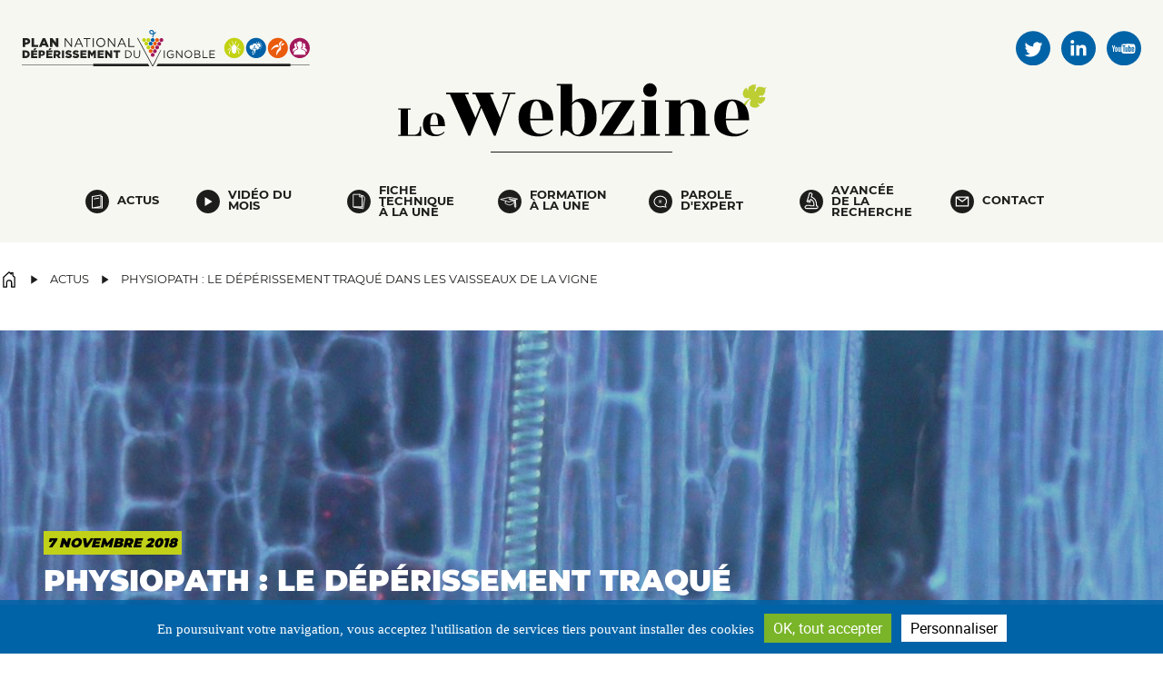

--- FILE ---
content_type: text/html; charset=UTF-8
request_url: https://www.plan-deperissement-vigne.fr/webzine/actus/physiopath-le-deperissement-traque-dans-les-vaisseaux-de-la-vigne
body_size: 7969
content:
<!DOCTYPE html>
<html lang="fr" dir="ltr" prefix="content: http://purl.org/rss/1.0/modules/content/  dc: http://purl.org/dc/terms/  foaf: http://xmlns.com/foaf/0.1/  og: http://ogp.me/ns#  rdfs: http://www.w3.org/2000/01/rdf-schema#  schema: http://schema.org/  sioc: http://rdfs.org/sioc/ns#  sioct: http://rdfs.org/sioc/types#  skos: http://www.w3.org/2004/02/skos/core#  xsd: http://www.w3.org/2001/XMLSchema# ">
  <head>
    <title>Physiopath : le dépérissement traqué dans les vaisseaux de la vigne | Plan National Dépérissement du Vignoble</title>

    <link rel="stylesheet" media="all" href="/core/assets/vendor/normalize-css/normalize.css?scuorq" />
<link rel="stylesheet" media="all" href="/core/misc/normalize-fixes.css?scuorq" />
<link rel="stylesheet" media="all" href="/core/themes/stable/css/system/components/ajax-progress.module.css?scuorq" />
<link rel="stylesheet" media="all" href="/core/themes/stable/css/system/components/align.module.css?scuorq" />
<link rel="stylesheet" media="all" href="/core/themes/stable/css/system/components/autocomplete-loading.module.css?scuorq" />
<link rel="stylesheet" media="all" href="/core/themes/stable/css/system/components/fieldgroup.module.css?scuorq" />
<link rel="stylesheet" media="all" href="/core/themes/stable/css/system/components/container-inline.module.css?scuorq" />
<link rel="stylesheet" media="all" href="/core/themes/stable/css/system/components/clearfix.module.css?scuorq" />
<link rel="stylesheet" media="all" href="/core/themes/stable/css/system/components/details.module.css?scuorq" />
<link rel="stylesheet" media="all" href="/core/themes/stable/css/system/components/hidden.module.css?scuorq" />
<link rel="stylesheet" media="all" href="/core/themes/stable/css/system/components/item-list.module.css?scuorq" />
<link rel="stylesheet" media="all" href="/core/themes/stable/css/system/components/js.module.css?scuorq" />
<link rel="stylesheet" media="all" href="/core/themes/stable/css/system/components/nowrap.module.css?scuorq" />
<link rel="stylesheet" media="all" href="/core/themes/stable/css/system/components/position-container.module.css?scuorq" />
<link rel="stylesheet" media="all" href="/core/themes/stable/css/system/components/progress.module.css?scuorq" />
<link rel="stylesheet" media="all" href="/core/themes/stable/css/system/components/reset-appearance.module.css?scuorq" />
<link rel="stylesheet" media="all" href="/core/themes/stable/css/system/components/resize.module.css?scuorq" />
<link rel="stylesheet" media="all" href="/core/themes/stable/css/system/components/sticky-header.module.css?scuorq" />
<link rel="stylesheet" media="all" href="/core/themes/stable/css/system/components/system-status-counter.css?scuorq" />
<link rel="stylesheet" media="all" href="/core/themes/stable/css/system/components/system-status-report-counters.css?scuorq" />
<link rel="stylesheet" media="all" href="/core/themes/stable/css/system/components/system-status-report-general-info.css?scuorq" />
<link rel="stylesheet" media="all" href="/core/themes/stable/css/system/components/tabledrag.module.css?scuorq" />
<link rel="stylesheet" media="all" href="/core/themes/stable/css/system/components/tablesort.module.css?scuorq" />
<link rel="stylesheet" media="all" href="/core/themes/stable/css/system/components/tree-child.module.css?scuorq" />
<link rel="stylesheet" media="all" href="/core/themes/stable/css/views/views.module.css?scuorq" />
<link rel="stylesheet" media="all" href="/modules/colorbox/styles/default/colorbox_style.css?scuorq" />
<link rel="stylesheet" media="all" href="/modules/custom/cookie_directive/css/style.css?scuorq" />
<link rel="stylesheet" media="all" href="/modules/custom/includes_js/css/jquery.modal.min.css?scuorq" />
<link rel="stylesheet" media="all" href="/modules/custom/mc_tarteaucitron/css/tarteaucitroncustom.css?scuorq" />
<link rel="stylesheet" media="all" href="/core/themes/classy/css/components/action-links.css?scuorq" />
<link rel="stylesheet" media="all" href="/core/themes/classy/css/components/breadcrumb.css?scuorq" />
<link rel="stylesheet" media="all" href="/core/themes/classy/css/components/button.css?scuorq" />
<link rel="stylesheet" media="all" href="/core/themes/classy/css/components/collapse-processed.css?scuorq" />
<link rel="stylesheet" media="all" href="/core/themes/classy/css/components/container-inline.css?scuorq" />
<link rel="stylesheet" media="all" href="/core/themes/classy/css/components/details.css?scuorq" />
<link rel="stylesheet" media="all" href="/core/themes/classy/css/components/exposed-filters.css?scuorq" />
<link rel="stylesheet" media="all" href="/core/themes/classy/css/components/field.css?scuorq" />
<link rel="stylesheet" media="all" href="/core/themes/classy/css/components/form.css?scuorq" />
<link rel="stylesheet" media="all" href="/core/themes/classy/css/components/icons.css?scuorq" />
<link rel="stylesheet" media="all" href="/core/themes/classy/css/components/inline-form.css?scuorq" />
<link rel="stylesheet" media="all" href="/core/themes/classy/css/components/item-list.css?scuorq" />
<link rel="stylesheet" media="all" href="/core/themes/classy/css/components/link.css?scuorq" />
<link rel="stylesheet" media="all" href="/core/themes/classy/css/components/links.css?scuorq" />
<link rel="stylesheet" media="all" href="/core/themes/classy/css/components/menu.css?scuorq" />
<link rel="stylesheet" media="all" href="/core/themes/classy/css/components/more-link.css?scuorq" />
<link rel="stylesheet" media="all" href="/core/themes/classy/css/components/pager.css?scuorq" />
<link rel="stylesheet" media="all" href="/core/themes/classy/css/components/tabledrag.css?scuorq" />
<link rel="stylesheet" media="all" href="/core/themes/classy/css/components/tableselect.css?scuorq" />
<link rel="stylesheet" media="all" href="/core/themes/classy/css/components/tablesort.css?scuorq" />
<link rel="stylesheet" media="all" href="/core/themes/classy/css/components/tabs.css?scuorq" />
<link rel="stylesheet" media="all" href="/core/themes/classy/css/components/textarea.css?scuorq" />
<link rel="stylesheet" media="all" href="/core/themes/classy/css/components/ui-dialog.css?scuorq" />
<link rel="stylesheet" media="all" href="/core/themes/classy/css/components/messages.css?scuorq" />
<link rel="stylesheet" media="all" href="/core/themes/classy/css/components/node.css?scuorq" />
<link rel="stylesheet" media="all" href="/themes/cniv/scss_compiled/styles_style.css?scuorq" />
<link rel="stylesheet" media="all" href="/themes/cniv/scss_compiled/styles_en.css?scuorq" />
<link rel="stylesheet" media="print" href="/themes/cniv/scss_compiled/styles_print.css?scuorq" />
<link rel="stylesheet" media="all" href="/themes/cniv/scss_compiled/styles_new.css?scuorq" />
<link rel="stylesheet" media="all" href="/themes/cniv/scss_compiled/styles_lg.css?scuorq" />
<link rel="stylesheet" media="all" href="/themes/cniv/scss_compiled/styles_responsive.css?scuorq" />

    <script type="application/json" data-drupal-selector="drupal-settings-json">{"path":{"baseUrl":"\/","scriptPath":null,"pathPrefix":"","currentPath":"node\/972","currentPathIsAdmin":false,"isFront":false,"currentLanguage":"fr"},"pluralDelimiter":"\u0003","suppressDeprecationErrors":true,"colorbox":{"transition":"elastic","speed":350,"opacity":0.84999999999999998,"slideshow":false,"slideshowAuto":true,"slideshowSpeed":2500,"slideshowStart":"start slideshow","slideshowStop":"stopper le diaporama","current":"{current} sur {total}","previous":"\u00ab Pr\u00e9c.","next":"Suivant \u00bb","close":"Close","overlayClose":true,"returnFocus":true,"maxWidth":"98%","maxHeight":"98%","initialWidth":"300","initialHeight":"800","fixed":true,"scrolling":true,"mobiledetect":true,"mobiledevicewidth":"480px"},"imagesMenus":{"122":{"title":"Le plan","image":"https:\/\/www.plan-deperissement-vigne.fr\/sites\/default\/files\/2020-05\/web_formation.png","image_alt":"Web formation","lien":"https:\/\/webformation.plan-deperissement-vigne.fr\/"},"24":{"title":"Recherches","image":"https:\/\/www.plan-deperissement-vigne.fr\/sites\/default\/files\/2020-05\/web_formation_0.png","image_alt":"Web formation","lien":"https:\/\/webformation.plan-deperissement-vigne.fr\/"},"32":{"title":"Formations","image":"https:\/\/www.plan-deperissement-vigne.fr\/sites\/default\/files\/2020-05\/web_formation_1.png","image_alt":"Web formation","lien":"https:\/\/webformation.plan-deperissement-vigne.fr\/"},"15":{"title":"Outils","image":"https:\/\/www.plan-deperissement-vigne.fr\/sites\/default\/files\/2020-05\/web_formation_2.png","image_alt":"Web formation","lien":"https:\/\/webformation.plan-deperissement-vigne.fr\/"}},"ajaxTrustedUrl":{"form_action_p_pvdeGsVG5zNF_XLGPTvYSKCf43t8qZYSwcfZl2uzM":true},"user":{"uid":0,"permissionsHash":"d70cd5a6c5f449c7b5853a7aee3be12c3d8842f6fa46330b9bfbab8b7d2ec3fd"}}</script>

<!--[if lte IE 8]>
<script src="/core/assets/vendor/html5shiv/html5shiv.min.js?v=3.7.3"></script>
<![endif]-->
<script src="/core/assets/vendor/jquery/jquery.min.js?v=3.5.1"></script>
<script src="/core/assets/vendor/jquery-once/jquery.once.min.js?v=2.2.3"></script>
<script src="/core/misc/drupalSettingsLoader.js?v=8.9.20"></script>
<script src="/sites/default/files/languages/fr_NqjPpAPxzZLfFoHc10pl-5mnPcshZq4OBbeOVpua_sg.js?scuorq"></script>
<script src="/core/misc/drupal.js?v=8.9.20"></script>
<script src="/core/misc/drupal.init.js?v=8.9.20"></script>
<script src="/modules/custom/cookie_directive/js/jquery.cookiesdirective.js?v=1"></script>
<script src="/modules/custom/cookie_directive/js/cookiemc.js?v=1"></script>
<script src="/modules/custom/cookie_directive/js/custom.js?v=1"></script>
<script src="/modules/custom/cookie_directive/js/masonry.pkgd.min.js?v=1"></script>
<script src="/modules/custom/custom_sso/js/custom_sso.js?v=1"></script>
<script src="/modules/custom/display_fields_conditional/js/conditionalfields.js?v=1"></script>
<script src="/modules/custom/includes_js/js/sickymenu.js?v=1"></script>
<script src="/modules/custom/includes_js/js/includes_js.js?v=1"></script>
<script src="/modules/custom/includes_js/js/jquery.modal.min.js?v=1"></script>
<script src="/modules/custom/mc_tarteaucitron/js/tarteaucitron/tarteaucitron.js?v=1"></script>
<script src="/modules/custom/mc_tarteaucitron/js/tarteaucitroncustom.js?v=1"></script>


    <meta name="viewport" content="width=device-width, initial-scale=1.0">
    <!-- Search Console -->
    <meta name="google-site-verification" content="zkq_Xewnc-jflFZ2hYz6OQy5Z9Q_VSJ_01u39D_buJg" />
  </head>
  <body class="role-anonymous page-node-972 page-webzine path-node not-front page-node-type-articles-webzine fr">
  <!-- Google Tag Manager (noscript) -->
  <noscript><iframe src="https://www.googletagmanager.com/ns.html?id=GTM-N3J2D4X"
  height="0" width="0" style="display:none;visibility:hidden"></iframe></noscript>
  <!-- End Google Tag Manager (noscript) -->
        <a href="#main-content" class="visually-hidden focusable skip-link">
      Aller au contenu principal
    </a>
    
      <div class="dialog-off-canvas-main-canvas" data-off-canvas-main-canvas>
    

<div class="layout-container page--node--id-972">

  <header id="header" role="banner">
  <div class="header-1">
    <div id="logo">
      <a href="/"><img src="/themes/cniv/images/logo-plan-national-deperissement-vignoble.svg" alt="Plan National Dépérissement du vignoble" /></a>
    </div>
    <div id="header-right">
      
        <div id="tools">

          <div id="block-reseauxsociaux" class="block block-block-content block-block-contentacea371d-b7c6-48cc-a706-0a65276f80e9">
  
    
      
            <div class="clearfix text-formatted field field--name-body field--type-text-with-summary field--label-hidden field__item"><ul class="reseaux">
	<li class="tw"><a href="https://twitter.com/PlanDepVignoble" target="_blank">Twitter</a></li>
	<li class="ln"><a href="https://www.linkedin.com/groups/8593809" target="_blank">Linkedin</a></li>
	<li class="yt"><a href="https://www.youtube.com/channel/UCShIZrCKxFYWuMIsTbjac8Q" target="_blank">Youtube</a></li>
</ul>
</div>
      
  </div>


          <div class="clearer"></div>

        </div>     

        <div id="btn-menu-responsive">
          <span>Menu</span>
        </div>
        <div class="clearer"></div>      

    </div>
    <div class="logo-webzine">
      <a href="/webzine">Webzine</a>
    </div>

  </div>  
  <div class="header-2">
    <div class="inner">
      <div id="inner-nav">
          <div class="region region-navigation">
    <div class="search-api-page-block-form-recherche search-api-page-block-form search-form search-block-form container-inline block block-search-api-page block-search-api-page-form-block" data-drupal-selector="search-api-page-block-form-recherche" id="block-searchapipagesearchblockform">
    
            <h2>Rechercher sur le site</h2>
        
    <div class="container-search">

                    <div id="search-close" class="search-close-class"> 
                <span> </span>
                <span> </span>              
            </div>

            <form action="/webzine/actus/physiopath-le-deperissement-traque-dans-les-vaisseaux-de-la-vigne" method="post" id="search-api-page-block-form-recherche" accept-charset="UTF-8">
  <div class="js-form-item form-item js-form-type-search form-type-search js-form-item-keys form-item-keys form-no-label">
      <label for="edit-keys" class="visually-hidden">Rechercher</label>
        <input title="Indiquer les termes à rechercher" data-drupal-selector="edit-keys" type="search" id="edit-keys" name="keys" value="" size="15" maxlength="128" class="form-search" />

        </div>
<input autocomplete="off" data-drupal-selector="form-gsnfigkysbkdn-2c7fvympdjft-c3pt3ux8fy9n6q0i" type="hidden" name="form_build_id" value="form-GSnfIgKySBKdN-2c7fVYmpdjft_c3pt3uX8Fy9N6Q0I" />
<input data-drupal-selector="edit-search-api-page-block-form-recherche" type="hidden" name="form_id" value="search_api_page_block_form_recherche" />
<div data-drupal-selector="edit-actions" class="form-actions js-form-wrapper form-wrapper" id="edit-actions"><input class="search-form__submit button js-form-submit form-submit" data-drupal-selector="edit-submit" type="submit" id="edit-submit" name="op" value="Ok" />
</div>

</form>

            </div>

</div><nav role="navigation" aria-labelledby="block-menuprincipalwebzine-menu" id="block-menuprincipalwebzine" class="block block-menu navigation menu--menu-principal-webzine">
            
  <h2 class="visually-hidden" id="block-menuprincipalwebzine-menu">Menu principal webzine</h2>
  

        
              <ul class="menu">
                    <li class="menu-item">
        <a href="/webzine/actus">Actus</a>
              </li>
                <li class="menu-item">
        <a href="/webzine/video-du-mois">Vidéo du mois</a>
              </li>
                <li class="menu-item">
        <a href="/webzine/fiche-technique-la-une">Fiche technique à la une</a>
              </li>
                <li class="menu-item">
        <a href="/webzine/formation-la-une">Formation à la une</a>
              </li>
                <li class="menu-item">
        <a href="/webzine/parole-dexpert">Parole d&#039;expert</a>
              </li>
                <li class="menu-item">
        <a href="/webzine/avancee-de-la-recherche">Avancée de la recherche</a>
              </li>
                <li class="menu-item">
        <a href="/contact" data-drupal-link-system-path="contact">Contact</a>
              </li>
        </ul>
  


  </nav>

  </div>

      </div>
    </div>
  </div>
  <div id="responsive-menu-part">

  </div>
  
</header>
  <main role="main">
    <a id="main-content" tabindex="-1"></a>  
    <div class="layout-content">
                <div class="region region-global">
    <div id="block-cniv-breadcrumbs" class="block block-system block-system-breadcrumb-block">
  
    
        <nav class="breadcrumb" role="navigation" aria-labelledby="system-breadcrumb">
    <h2 id="system-breadcrumb" class="visually-hidden">Fil d'Ariane</h2>
    <ol>
          <li>
                  <a href="/">Accueil</a>
              </li>
          <li>
                  <a href="/webzine">Webzine</a>
              </li>
          <li>
                  <a href="/webzine/actus">Actus</a>
              </li>
          <li>
                  Physiopath : le dépérissement traqué dans les vaisseaux de la vigne
              </li>
        </ol>
  </nav>

  </div>
<div data-drupal-messages-fallback class="hidden"></div>

  </div>

            
      <div class="layout-bg-gris">
          <div class="region region-content">
    <div id="block-cniv-local-actions" class="block block-core block-local-actions-block">
  
    
        <nav class="action-links"></nav>
  </div>
<div id="block-cniv-page-title" class="block block-core block-page-title-block">
  
  

  
  
 
    
    <div class="header-page-wrapper">
              
  <h1 class="page-title"><span class="field field--name-title field--type-string field--label-hidden">Physiopath : le dépérissement traqué dans les vaisseaux de la vigne</span>
</h1>


                </div>
        
  </div>
<div id="block-cniv-content" class="block block-system block-system-main-block">
  
    
      

<article data-history-node-id="972" role="article" about="/webzine/actus/physiopath-le-deperissement-traque-dans-les-vaisseaux-de-la-vigne" class="node node--type-articles-webzine node--view-mode-full">

  
    

  <div class="node__content">
    
    <div class="header-fiche">
        <div class="image">
                  
                          <img src="/sites/default/files/styles/image_1345_x_445/public/2018-11/coupe-longitudianle_tige_fluorescence_IFV.jpg?itok=WVpyZb7s" alt="Physiopath : le dépérissement traqué dans les vaisseaux de la vigne">
                    </div>
        <div class="infos">    

          <div class="ajoute-le">
            7 novembre 2018
          </div>

          <h1><span class="field field--name-title field--type-string field--label-hidden">Physiopath : le dépérissement traqué dans les vaisseaux de la vigne</span>
</h1>

        </div>      
      
    </div>    
    <div class="thematiques">
        <h2>Thématiques</h2>

                  <div class="bassins-viticoles">
            <label>Bassin(s) viticole(s)</label>
            <ul>
                                                                                                                                                                                                                                                                                                                                                                                                                                                                                                                                                                                                  <li class="field-item"><a href="https://www.plan-deperissement-vigne.fr/boite-a-outils/bonnes-pratiques?title=&field_bassin_s_viticole_s__target_id[12]=12">Aquitaine - Bordeaux</a></li>
                                                                                                                                </ul>
          </div>
                
                  <div class="nature-facteurs-deperissement">
            <label>Nature et facteur(s) du dépérissement</label>
            <ul>
                                                                                                                                                                                                                                                                                                                                                                                                                                                                                                                                                                                            
                    <li class="field-item"><a href="https://www.plan-deperissement-vigne.fr/boite-a-outils/bonnes-pratiques?title=&field_nature_facteur_s_du_deperi_target_id[29]=29">Maladies du bois : Esca / Eutypiose...</a></li>
                                                                  
                    <li class="field-item"><a href="https://www.plan-deperissement-vigne.fr/boite-a-outils/bonnes-pratiques?title=&field_nature_facteur_s_du_deperi_target_id[26]=26">Processus physiologique</a></li>
                                                                  
                    <li class="field-item"><a href="https://www.plan-deperissement-vigne.fr/boite-a-outils/bonnes-pratiques?title=&field_nature_facteur_s_du_deperi_target_id[34]=34">Stress environnemental</a></li>
                                                                                                                       
            </ul>
          </div>
        
                  <div class="cepages">
            <label>Cépage(s) concerné(s)</label>
            <ul>
                              <li class="field-item"><a href="https://www.plan-deperissement-vigne.fr/boite-a-outils/bonnes-pratiques">Tous</a></li>
                 
            </ul>
          </div>
        
                  <div class="etapes-concernes">
            <label>Étape(s) / pratique(s) concernée(s)</label>
            <ul>
                                                                                                                                                                                                                                                                                                                                                                                                                                                                                                                                                                                                  <li class="field-item"><a href="https://www.plan-deperissement-vigne.fr/boite-a-outils/bonnes-pratiques?title=&field_etape_s_pratique_s_concern_target_id[86]=86">Conduite de la vigne adulte</a></li>
                                                                                                                     
            </ul>
          </div>
        
    </div>

    <div class="description" id="description">
      <p><p><em>Le projet Physiopath étudie de façon pluridisciplinaire les impacts des pathogènes et du&nbsp;stress hydrique&nbsp;sur les vaisseaux de la vigne. L’objectif à terme : définir des seuils à partir desquels ces contraintes entraînent les ceps vers le dépérissement.</em></p>

<p>Quels&nbsp;processus physiologiques sont impliqués lorsqu'un&nbsp;cep extériorise des symptômes foliaires, des dessèchements pouvant conduire à sa mort ? C’est ce que recherche les équipes du programme <strong>Physiopath</strong> à l’Inrae de Bordeaux avec leurs partenaires de l’Inra de Montpellier et de Pech Rouge.</p>

<p>L’originalité de ces recherches est de prendre en compte à la fois les<strong> stress abiotiques</strong> (par exemple la sécheresse) et les <strong>stress biotiques</strong> (ici les maladies du bois).</p>

<p>Environ 25 personnes sont impliquées dans le projet et ont entrepris&nbsp;en 2018 les <strong>premières expérimentations</strong>.&nbsp;Le projet a débuté par l’étude du lien entre les propriétés de l<strong>’appareil vasculaire de la plante </strong>(le nombre, la taille des vaisseaux conducteurs de sève) et <strong>la résistance à la sécheresse ou aux champignons </strong>responsables des maladies du bois de la vigne. Le <strong>diamètre des vaisseaux</strong>, étudié par imagerie, semble impacter leur résistance à la propagation du champignon mais aussi à l'embolie.</p>

<p>La seconde question posée par le projet est celle de la vulnérabilité de la vigne face à des <strong>stress multiples</strong>. Une sécheresse aurait-elle tendance à favoriser ou à freiner l'expression des symptômes des maladies du bois ? Quels sont les mécanismes physiologiques impliqués dans le dépérissement ? Pour cela, un dispositif en serre a été installé à l'Inra de Bordeaux afin de contrôler finement, sur des ceps prélevés au vignoble, l'état hydrique et la transpiration des ceps de vigne. Certains ceps ont été amenés jusqu'au Synchrotron <em>SOLEIL </em>en région parisienne afin d'observer la fonctionnalité des vaisseaux des nervures des feuilles, des pétioles et des tiges. Chez les ceps présentant des symptômes, <strong>un grand nombre de vaisseaux ne sont pas fonctionnels</strong>. Les recherches vont se poursuivre pour déterminer <b>les causes et les mécanismes ayant conduit à ce dysfonctionnement hydraulique</b>. Un travail important d'analyse d'images est ainsi&nbsp;en cours avant de nouvelles expérimentations en 2019.</p>

<p>Dernière étape : déterminer des <strong>seuils de contraintes </strong>entraînant le dépérissement au vignoble. Deux parcelles d'essais sont conduites au Château Couhins à Bordeaux et au Domaine de Pech Rouge près de Narbonne. Le <strong>potentiel hydrique</strong> est mesuré en continu sur plusieurs ceps, de même que la croissance radiale&nbsp;des bras. Sur les ceps symptomatiques et asymptomatiques, les premières mesures révèlent des <strong>profils parfois très différents</strong>. Ces observations seront poursuivies lors des prochaines campagnes et complétés par d'autres analyses afin de révéler les processus sous-jacents.</p>

<p class="text-align-right"><em><sub>Rédaction : CD, IA, HM</sub></em></p>

<p class="text-align-right"><em><sub>Photos : IFV</sub></em></p>
</p>
          </div>

    
      
  </div>
  <div class="vous-pourriez-etre-interesse-par">
    <h2>Vous pourriez être intéressé par ...</h2>
    <div class="views-element-container block block-views block-views-blockcontenus-associes-block-1" id="block-views-block-contenus-associes-block-1">
  
    
      <div><div class="view view-contenus-associes view-id-contenus_associes view-display-id-block_1 js-view-dom-id-2469cc994f8f1d402fa290ecf3cb372b7b4a24f19b59f4c2806f0667ecdd9515">
  
    
      
      <div class="view-content">
      <div class="item-list">
  
  <ul>

          <li><div class="views-field views-field-nothing-1"><span class="field-content"><div class="header-bloc type-contribution_de_recherche">
<span class="views-field-type ">Résultats de recherche</span>
<div class="views-field-nothing"><h4><a href="/recherches/resultats-de-recherche/enseignements-des-deperissements-forestiers-pour-la-vigne" title="Enseignements des dépérissements forestiers pour la vigne">Enseignements des dépérissements forestiers pour la vigne</a></h4></div>
<div class="views-field-created">
Ajouté le 28/02/2017 
</div>
<div class="views-field-view-node">
<a href="/recherches/resultats-de-recherche/enseignements-des-deperissements-forestiers-pour-la-vigne" hreflang="fr">voir la fiche</a>
</div>
</div></span></div></li>
          <li><div class="views-field views-field-nothing-1"><span class="field-content"><div class="header-bloc type-contribution_de_recherche">
<span class="views-field-type ">Résultats de recherche</span>
<div class="views-field-nothing"><h4><a href="/recherches/resultats-de-recherche/physiologie-de-la-vigne-et-defenses-contre-les-maladies-du-bois" title="Physiologie de la vigne et défenses contre les maladies du bois">Physiologie de la vigne et défenses contre les maladies du…</a></h4></div>
<div class="views-field-created">
Ajouté le 06/03/2017 
</div>
<div class="views-field-view-node">
<a href="/recherches/resultats-de-recherche/physiologie-de-la-vigne-et-defenses-contre-les-maladies-du-bois" hreflang="fr">voir la fiche</a>
</div>
</div></span></div></li>
          <li><div class="views-field views-field-nothing-1"><span class="field-content"><div class="header-bloc type-contribution_de_recherche">
<span class="views-field-type ">Résultats de recherche</span>
<div class="views-field-nothing"><h4><a href="/recherches/resultats-de-recherche/deperissements-forestiers-et-de-la-vigne-quels-liens-etablir" title="Dépérissements forestiers et de la vigne, quels liens établir?">Dépérissements forestiers et de la vigne, quels liens…</a></h4></div>
<div class="views-field-created">
Ajouté le 22/01/2018 
</div>
<div class="views-field-view-node">
<a href="/recherches/resultats-de-recherche/deperissements-forestiers-et-de-la-vigne-quels-liens-etablir" hreflang="fr">voir la fiche</a>
</div>
</div></span></div></li>
    
  </ul>

</div>

    </div>
  
          </div>
</div>

  </div>

  </div>  

</article>

  </div>

  </div>

        
      </div>
    </div>
  </main>

  


<footer id="footer" role="contentinfo">
    <div class="region region-pre-menu-footer">
    <div id="block-logofooter" class="block block-block-content block-block-contente214ad7c-73cf-4ba3-a7ca-26aa32901128">
  
    
      
            <div class="clearfix text-formatted field field--name-body field--type-text-with-summary field--label-hidden field__item"><p class="logos"><img alt="Plan National Dépérissement du Vignoble" src="/sites/default/files/logo-plan-national-deperissement-vignoble.svg" /> <!--<img alt="Plan National Dépérissement du Vignoble" data-entity-type="file" data-entity-uuid="820c80ba-8f1b-41cf-a196-7a816cb16933" src="/sites/default/files/inline-images/logo-pdv-footer.png" />--> <img alt="Comité National des Interprofessions des Vins à appellation d'origine et à indication géographique (CNIV)" src="/sites/default/files/logo-cniv_0.svg" /><!--<img alt="Comité National des Interprofessions des Vins à appellation d'origine et à indication géographique (CNIV)" data-entity-type="file" data-entity-uuid="094c814a-b7cc-426e-af41-4cb9d13680d3" src="/sites/default/files/inline-images/logo_intervin.png" />--> <!--<img alt="Cniv" data-entity-type="file" data-entity-uuid="56e2e724-a535-400d-a1f9-3265aec1e67b" src="/sites/default/files/inline-images/logo-cniv-footer_3.png" />--> <!--<img alt="France AgriMer" data-entity-type="file" data-entity-uuid="0577fbc8-c369-42fd-984b-bb1213924b38" src="/sites/default/files/inline-images/logo-france-agrimer-footer_2.png" />--> <img alt="France AgriMer" src="/sites/default/files/logo-france-agrimer.svg" /><img alt="Ministère de l'Agriculture et de l'Alimentation" src="/sites/default/files/logo-ministere-agriculture-alimentation.svg" /> <!--<img alt="Ministere" data-entity-type="file" data-entity-uuid="10fd691e-849a-4cf5-a661-426052425a5f" src="/sites/default/files/inline-images/logo-ministere-footer_2.png" />--></p>
</div>
      
  </div>
<nav role="navigation" aria-labelledby="block-footermenu-menu" id="block-footermenu" class="block block-menu navigation menu--footer-menu">
            
  <h2 class="visually-hidden" id="block-footermenu-menu">Footer menu</h2>
  

        
              <ul class="menu">
                    <li class="menu-item menu-item--expanded">
        <a href="/le-plan" title="Présentation du plan" data-drupal-link-system-path="node/122">Le Plan</a>
                                <ul class="menu">
                    <li class="menu-item">
        <a href="/le-plan/les-3-axes-de-travail-du-plan-et-les-nouveaux-axes-thematiques-du-pndv-3" title="Les 4 ambitions du plan" data-drupal-link-system-path="node/108">Les 4 ambitions du plan</a>
              </li>
                <li class="menu-item">
        <a href="/le-plan/chiffres-cles" title="Chiffres clés" data-drupal-link-system-path="node/115">Chiffres clés</a>
              </li>
                <li class="menu-item">
        <a href="/le-plan/gouvernance" title="Gouvernance" data-drupal-link-system-path="node/116">Gouvernance</a>
              </li>
                <li class="menu-item">
        <a href="/le-plan/lequipe" title="L&#039;équipe" data-drupal-link-system-path="node/117">L&#039; équipe</a>
              </li>
                <li class="menu-item">
        <a href="/presentation-du-plan/dates-cles" title="Dates clés">Dates clés</a>
              </li>
        </ul>
  
              </li>
                <li class="menu-item menu-item--expanded">
        <a href="/webzine" data-drupal-link-system-path="webzine">Webzine</a>
                                <ul class="menu">
                    <li class="menu-item">
        <a href="https://www.plan-deperissement-vigne.fr/webzine/actus" title="Actus">Actus</a>
              </li>
                <li class="menu-item">
        <a href="https://www.plan-deperissement-vigne.fr/webzine/avancee-de-la-recherche" title="Avancée de la recherche">Avancée de la recherche</a>
              </li>
                <li class="menu-item">
        <a href="https://www.plan-deperissement-vigne.fr/webzine/fiche-technique-la-une" title="Fiche technique à la une">Fiche technique à la une</a>
              </li>
                <li class="menu-item">
        <a href="https://www.plan-deperissement-vigne.fr/webzine/formation-la-une" title="Formation à la une">Formation à la une</a>
              </li>
                <li class="menu-item">
        <a href="https://www.plan-deperissement-vigne.fr/webzine/parole-dexpert" title="Parole d&#039;expert">Parole d&#039;expert</a>
              </li>
                <li class="menu-item">
        <a href="https://www.plan-deperissement-vigne.fr/webzine/video-du-mois" title="Vidéo du mois ">Vidéo du mois </a>
              </li>
        </ul>
  
              </li>
                <li class="menu-item">
        <a href="/evenements" data-drupal-link-system-path="evenements">Les évènements</a>
              </li>
                <li class="menu-item menu-item--expanded">
        <a href="/formations" title="Travaux de recherche" data-drupal-link-system-path="node/32">Recherches</a>
                                <ul class="menu">
                    <li class="menu-item">
        <a href="/recherches/programmes-de-recherche" title="Programmes de recherche" data-drupal-link-system-path="recherches/programmes-de-recherche">Programmes de recherche</a>
              </li>
                <li class="menu-item">
        <a href="/recherches/contributions-de-recherche" title="Contributions de recherche">Résultats de recherche</a>
              </li>
                <li class="menu-item">
        <a href="/recherches/appel-a-projets" title="Appel à projets" data-drupal-link-system-path="recherches/appel-a-projets">Appel à projets</a>
              </li>
        </ul>
  
              </li>
                <li class="menu-item menu-item--expanded">
        <a href="/formations" title="Formations">Formations</a>
                                <ul class="menu">
                    <li class="menu-item">
        <a href="/formations/rechercher-une-formation" data-drupal-link-system-path="formations/rechercher-une-formation">Rechercher une formation</a>
              </li>
                <li class="menu-item">
        <a href="/webformation2019" data-drupal-link-system-path="node/984">Webformation</a>
              </li>
        </ul>
  
              </li>
                <li class="menu-item menu-item--expanded">
        <a href="/boite-a-outils" title="Boîte à outils">Outils</a>
                                <ul class="menu">
                    <li class="menu-item">
        <a href="/outils/fiches-techniques" title="Fiches techniques" data-drupal-link-system-path="outils/fiches-techniques">Fiches techniques</a>
              </li>
                <li class="menu-item">
        <a href="/outils/les-etudes" data-drupal-link-system-path="node/1143">Les études</a>
              </li>
                <li class="menu-item">
        <a href="/outils/carnets-du-plan" data-drupal-link-system-path="node/858">Carnets du Plan</a>
              </li>
                <li class="menu-item">
        <a href="/outils/webtv" data-drupal-link-system-path="node/1142">WebTV</a>
              </li>
                <li class="menu-item">
        <a href="/outils/diagnostic-deperissement" data-drupal-link-system-path="node/1218">Diagnostic dépérissement</a>
              </li>
        </ul>
  
              </li>
        </ul>
  


  </nav>

  </div>

    <div class="region region-footer">
    <nav role="navigation" aria-labelledby="block-footermenu2-menu" id="block-footermenu2" class="block block-menu navigation menu--footer-menu-2">
            
  <h2 class="visually-hidden" id="block-footermenu2-menu">Footer menu 2</h2>
  

        
              <ul class="menu">
                    <li class="menu-item">
        <a href="/contact" data-drupal-link-system-path="contact">Contactez-nous</a>
              </li>
                <li class="menu-item">
        <a href="/plan-du-site" title="Plan du site">Plan du site</a>
              </li>
                <li class="menu-item">
        <a href="/mentions-legales" title="Mentions légales">Mentions légales</a>
              </li>
                <li class="menu-item">
        <a href="/conditions-generales-d-utilisation" title="Conditions générales d&#039;utilisation" data-drupal-link-system-path="node/126">CGU</a>
              </li>
                <li class="menu-item">
        <a href="/cookies">Cookies</a>
              </li>
                <li class="menu-item">
        <a href="/espace-presse" data-drupal-link-system-path="node/1185">Espace Presse</a>
              </li>
                <li class="menu-item">
        <a href="http://www.mediacrossing.fr/" title="//mediacrossing">mediacrossing</a>
              </li>
        </ul>
  


  </nav>
<div id="block-reseauxsociaux" class="block block-block-content block-block-contentacea371d-b7c6-48cc-a706-0a65276f80e9">
  
    
      
            <div class="clearfix text-formatted field field--name-body field--type-text-with-summary field--label-hidden field__item"><ul class="reseaux">
	<li class="tw"><a href="https://twitter.com/PlanDepVignoble" target="_blank">Twitter</a></li>
	<li class="ln"><a href="https://www.linkedin.com/groups/8593809" target="_blank">Linkedin</a></li>
	<li class="yt"><a href="https://www.youtube.com/channel/UCShIZrCKxFYWuMIsTbjac8Q" target="_blank">Youtube</a></li>
</ul>
</div>
      
  </div>

  </div>

</footer>

</div>
  </div>

    
    <script src="/libraries/colorbox/jquery.colorbox-min.js?v=8.9.20"></script>
<script src="/modules/colorbox/js/colorbox.js?v=8.9.20"></script>
<script src="/modules/colorbox/styles/default/colorbox_style.js?v=8.9.20"></script>
<script src="/modules/colorbox_inline/js/colorbox_inline.js?scuorq"></script>
<script src="/themes/cniv/js/custom-lg.js?v=1"></script>

  </body>
</html>


--- FILE ---
content_type: text/css
request_url: https://www.plan-deperissement-vigne.fr/modules/custom/cookie_directive/css/style.css?scuorq
body_size: -112
content:
/*--------------------------------------------------------------
# Cookies directive
--------------------------------------------------------------*/

#epd label{
  display: inline;
  padding-right: 10px;
}

#epd input[type=submit]{
  border: 0;
  background: #000;
  color: #fff;
  padding: 2px 6px;
  border-radius: 2px;
}

#epd #epdnotick span{
  background: none !important;
}

--- FILE ---
content_type: text/css
request_url: https://www.plan-deperissement-vigne.fr/themes/cniv/scss_compiled/styles_style.css?scuorq
body_size: 14188
content:
@font-face{font-family:'Montserrat-Light';src:url("/themes/cniv/./fonts/Montserrat-Light.eot");src:url("/themes/cniv/./fonts/Montserrat-Light.eot?#iefix") format('embedded-opentype'), url("/themes/cniv/./fonts/Montserrat-Light.woff2") format('woff2'), url("/themes/cniv/./fonts/Montserrat-Light.woff") format('woff'), url("/themes/cniv/./fonts/Montserrat-Light.ttf") format('truetype'), url("/themes/cniv/./fonts/Montserrat-Light.svg#Montserrat-Regular") format('svg');font-weight:normal;font-style:normal}@font-face{font-family:'Montserrat-Bold';src:url("/themes/cniv/./fonts/Montserrat-Bold.eot");src:url("/themes/cniv/./fonts/Montserrat-Bold.eot?#iefix") format('embedded-opentype'), url("/themes/cniv/./fonts/Montserrat-Bold.woff2") format('woff2'), url("/themes/cniv/./fonts/Montserrat-Bold.woff") format('woff'), url("/themes/cniv/./fonts/Montserrat-Bold.ttf") format('truetype'), url("/themes/cniv/./fonts/Montserrat-Bold.svg#Montserrat-Regular") format('svg');font-weight:normal;font-style:normal}@font-face{font-family:'Montserrat-Regular';src:url("/themes/cniv/./fonts/Montserrat-Regular.eot");src:url("/themes/cniv/./fonts/Montserrat-Regular.eot?#iefix") format('embedded-opentype'), url("/themes/cniv/./fonts/Montserrat-Regular.woff2") format('woff2'), url("/themes/cniv/./fonts/Montserrat-Regular.woff") format('woff'), url("/themes/cniv/./fonts/Montserrat-Regular.ttf") format('truetype'), url("/themes/cniv/./fonts/Montserrat-Regular.svg#Montserrat-Regular") format('svg');font-weight:normal;font-style:normal}@font-face{font-family:'Montserrat-Black';src:url("/themes/cniv/./fonts/Montserrat-Black.eot");src:url("/themes/cniv/./fonts/Montserrat-Black.eot?#iefix") format('embedded-opentype'), url("/themes/cniv/./fonts/Montserrat-Black.woff2") format('woff2'), url("/themes/cniv/./fonts/Montserrat-Black.woff") format('woff'), url("/themes/cniv/./fonts/Montserrat-Black.ttf") format('truetype'), url("/themes/cniv/./fonts/Montserrat-Black.svg#Montserrat-Regular") format('svg');font-weight:normal;font-style:normal}@font-face{font-family:'robotoregular';src:url("/themes/cniv/./fonts/roboto-regular.eot");src:url("/themes/cniv/./fonts/roboto-regular.eot?#iefix") format('embedded-opentype'), url("/themes/cniv/./fonts/roboto-regular.woff2") format('woff2'), url("/themes/cniv/./fonts/roboto-regular.woff") format('woff'), url("/themes/cniv/./fonts/roboto-regular.ttf") format('truetype'), url("/themes/cniv/./fonts/roboto-regular.svg#robotoregular") format('svg');font-weight:normal;font-style:normal}@font-face{font-family:'robotobold';src:url("/themes/cniv/./fonts/roboto-bold.eot");src:url("/themes/cniv/./fonts/roboto-bold.eot?#iefix") format('embedded-opentype'), url("/themes/cniv/./fonts/roboto-bold.woff2") format('woff2'), url("/themes/cniv/./fonts/roboto-bold.woff") format('woff'), url("/themes/cniv/./fonts/roboto-bold.ttf") format('truetype'), url("/themes/cniv/./fonts/roboto-bold.svg#robotobold") format('svg');font-weight:normal;font-style:normal}@font-face{font-family:'rozhaone_regular';src:url("/themes/cniv/./fonts/RozhaOne-Regular.ttf") format('truetype');font-weight:normal;font-style:normal}@font-face{font-family:'robotobold';src:url("/themes/cniv/./fonts/roboto-bold.eot");src:url("/themes/cniv/./fonts/roboto-bold.eot?#iefix") format('embedded-opentype'), url("/themes/cniv/./fonts/roboto-bold.woff2") format('woff2'), url("/themes/cniv/./fonts/roboto-bold.woff") format('woff'), url("/themes/cniv/./fonts/roboto-bold.ttf") format('truetype'), url("/themes/cniv/./fonts/roboto-bold.svg#robotobold") format('svg');font-weight:normal;font-style:normal}.align-content,main .layout-content-front #bg-region-hpa .region-homepagea,main .layout-content-front #bg-region-hpb .region-homepageb,main .layout-content-front #bg-region-hpe .region-homepagee,main .layout-content-front #bg-region-hpf .region-homepagef{width:1260px;margin:0 auto}@media only screen and (max-width:1200px){.align-content,main .layout-content-front #bg-region-hpa .region-homepagea,main .layout-content-front #bg-region-hpb .region-homepageb,main .layout-content-front #bg-region-hpe .region-homepagee,main .layout-content-front #bg-region-hpf .region-homepagef{width:auto}}.align-content-large,main .layout-content-front #bg-region-hpc .region-homepagec{width:1430px;margin:0 auto}@media only screen and (max-width:1200px){.align-content-large,main .layout-content-front #bg-region-hpc .region-homepagec{width:auto}}@media only screen and (max-width:1435px){.align-content-large,main .layout-content-front #bg-region-hpc .region-homepagec{width:auto}}.clearer{clear:both}a{text-decoration:none}@media only screen and (max-width:1200px){main .layout-content-front #bg-region-hph{margin:0}}@media only screen and (max-width:1200px){main .layout-content-front #bg-region-hph .region-homepageh{width:auto}}main .layout-content-front #bg-region-hph .region-homepageh .block-views-blockevenements-block-1{text-align:center;background:url("/themes/cniv/./images/separateur-noir.png") no-repeat scroll center 134px transparent}@media only screen and (max-width:1435px){main .layout-content-front #bg-region-hph .region-homepageh .block-views-blockevenements-block-1{background:none;padding:0 30px}}@media only screen and (max-width:600px){main .layout-content-front #bg-region-hph .region-homepageh .block-views-blockevenements-block-1{background-position:50% 9.5em;padding:0 6.25%}}main .layout-content-front #bg-region-hph .region-homepageh .block-views-blockevenements-block-1>h2{display:inline-block;font-family:'Montserrat-Light', Arial, sans-serif;text-transform:uppercase;font-weight:normal;margin:1em auto 0.95em;font-size:3em;padding-bottom:0.4em;background:url("/themes/cniv/./images/picto-noir-evenement.svg") scroll left top no-repeat transparent;background-size:50px 50px;padding-left:1.3em;color:#1d1d1b}@media only screen and (max-width:1435px){main .layout-content-front #bg-region-hph .region-homepageh .block-views-blockevenements-block-1>h2{padding-bottom:0;margin-top:1.2em;padding-left:1.5em}main .layout-content-front #bg-region-hph .region-homepageh .block-views-blockevenements-block-1>h2:after{content:"";display:block;margin:0.8em 0 0 0;height:1px;background:url("/themes/cniv/./images/separateur-noir.png") no-repeat top center}}@media only screen and (max-width:600px){main .layout-content-front #bg-region-hph .region-homepageh .block-views-blockevenements-block-1>h2{font-size:1.75em;background:url("/themes/cniv/./images/picto-noir-evenement.svg") scroll left top no-repeat transparent;background-position:50% 0;padding-left:0;padding-top:1.5em;background-size:35px 35px}}main .layout-content-front #bg-region-hph .region-homepageh .block-views-blockevenements-block-1>h2 strong{font-family:'Montserrat-Black', Arial, sans-serif}main .layout-content-front #bg-region-hph .region-homepageh .block-views-blockevenements-block-1 .view-content{margin:30px auto 50px}main .layout-content-front #bg-region-hph .region-homepageh .block-views-blockevenements-block-1 .view-content .slick-slide{display:block;width:auto;background-color:#1d1d1b;margin:0}main .layout-content-front #bg-region-hph .region-homepageh .block-views-blockevenements-block-1 .view-content .slick-slide .views-field-nothing-1 .field-content{display:table;position:relative;width:100%}main .layout-content-front #bg-region-hph .region-homepageh .block-views-blockevenements-block-1 .view-content .slick-slide .views-field-nothing-1 .field-content .image-une{display:table-cell;width:50%;position:relative;overflow:hidden}@media only screen and (max-width:768px){main .layout-content-front #bg-region-hph .region-homepageh .block-views-blockevenements-block-1 .view-content .slick-slide .views-field-nothing-1 .field-content .image-une{display:none}}main .layout-content-front #bg-region-hph .region-homepageh .block-views-blockevenements-block-1 .view-content .slick-slide .views-field-nothing-1 .field-content .image-une img{width:100%;height:100%;position:absolute;left:50%;transform:translateX(-50%);-webkit-transform:translateX(-50%)}main .layout-content-front #bg-region-hph .region-homepageh .block-views-blockevenements-block-1 .view-content .slick-slide .views-field-nothing-1 .field-content .infos-event{display:table-cell;vertical-align:middle;height:334px;text-align:center}main .layout-content-front #bg-region-hph .region-homepageh .block-views-blockevenements-block-1 .view-content .slick-slide .views-field-nothing-1 .field-content .infos-event .content-infos-event{padding:0 10%}main .layout-content-front #bg-region-hph .region-homepageh .block-views-blockevenements-block-1 .view-content .slick-slide .views-field-nothing-1 .field-content .infos-event .content-infos-event .categorie-event h2{text-transform:uppercase;font-family:'Montserrat-Light', Arial, sans-serif;font-weight:normal;font-size:1.2em;background-size:50px 50px;color:#ffffff}@media only screen and (max-width:600px){main .layout-content-front #bg-region-hph .region-homepageh .block-views-blockevenements-block-1 .view-content .slick-slide .views-field-nothing-1 .field-content .infos-event .content-infos-event .categorie-event h2{font-size:1.1em;background-size:35px 35px}}main .layout-content-front #bg-region-hph .region-homepageh .block-views-blockevenements-block-1 .view-content .slick-slide .views-field-nothing-1 .field-content .infos-event .content-infos-event .date-event{font-size:65%;background-color:#C1D118;color:#000000;display:inline-block;font-family:'Montserrat-Black', Arial, sans-serif;font-style:italic;padding:0.3em;text-transform:uppercase;margin-top:1.5em}main .layout-content-front #bg-region-hph .region-homepageh .block-views-blockevenements-block-1 .view-content .slick-slide .views-field-nothing-1 .field-content .infos-event .content-infos-event .titre-event{text-transform:uppercase;font-family:'Montserrat-Black', Arial, sans-serif;font-weight:normal;font-size:1em;margin-top:1em}main .layout-content-front #bg-region-hph .region-homepageh .block-views-blockevenements-block-1 .view-content .slick-slide .views-field-nothing-1 .field-content .infos-event .content-infos-event .titre-event a{color:#ffffff}@media only screen and (max-width:1200px){main .layout-content-front #bg-region-hph .region-homepageh .block-views-blockevenements-block-1 .view-content .slick-slide .views-field-nothing-1 .field-content .infos-event .content-infos-event .titre-event{font-size:1.5em}}main .layout-content-front #bg-region-hph .region-homepageh .block-views-blockevenements-block-1 .view-content .slick-slide .views-field-nothing-1 .field-content .infos-event .content-infos-event .voir-event a{display:inline-block;border:2px solid #ffffff;text-transform:uppercase;font-family:'Montserrat-Light', Arial, sans-serif;padding:1.5em 4.2em;letter-spacing:0.15em;-webkit-transition:background 0.25s ease-in-out;-moz-transition:background 0.25s ease-in-out;-o-transition:background 0.25s ease-in-out;transition:background 0.25s ease-in-out;-webkit-transition-property:background-color, background-position, background-size;transition-property:background-color, background-position, background-size;color:#ffffff;border-radius:4px;font-size:0.8em;padding:1em 3.9em;margin:2em 0 0 0}main .layout-content-front #bg-region-hph .region-homepageh .block-views-blockevenements-block-1 .view-content .slick-slide .views-field-nothing-1 .field-content .infos-event .content-infos-event .voir-event a:hover{background-color:#ffffff;color:#1d1d1b;border:2px solid #ffffff}main .layout-content-front #bg-region-hph .region-homepageh .block-views-blockevenements-block-1 .view-content .slick-dots{bottom:-45px}main .layout-content-front #bg-region-hph .region-homepageh .block-views-blockevenements-block-1 .view-content .slick-dots li button:before{font-size:20px}main .layout-content-front #bg-region-hph .region-homepageh .block-views-blockevenements-block-1 .view-footer{margin-top:30px;display:inline-block;text-align:center}main .layout-content-front #bg-region-hph .region-homepageh .block-views-blockevenements-block-1 .view-footer a{background-color:#1d1d1b;display:inline-block;text-transform:uppercase;font-family:'Montserrat-Light', Arial, sans-serif;padding:1.5em 4.2em;letter-spacing:0.15em;-webkit-transition:background 0.25s ease-in-out;-moz-transition:background 0.25s ease-in-out;-o-transition:background 0.25s ease-in-out;transition:background 0.25s ease-in-out;-webkit-transition-property:background-color, background-position, background-size;transition-property:background-color, background-position, background-size;color:#ffffff;border-radius:4px;font-size:0.8em;border:2px solid #1d1d1b}main .layout-content-front #bg-region-hph .region-homepageh .block-views-blockevenements-block-1 .view-footer a:hover{background-color:#0063A7;color:#ffffff;border:2px solid #0063A7}main .layout-content-front #bg-region-hpc .region-homepagec .block-views-blockrechercher-contenu-block-1 .view-content ul li{display:inline-block;width:340px;margin-left:18px}main .layout-content-front #bg-region-hpc .region-homepagec .block-views-blockrechercher-contenu-block-1 .view-content ul li:first-child{margin-left:0}@media only screen and (max-width:1200px){main .layout-content-front #bg-region-hpc .region-homepagec .block-views-blockrechercher-contenu-block-1 .view-content ul li{width:30%}}@media only screen and (max-width:600px){main .layout-content-front #bg-region-hpc .region-homepagec .block-views-blockrechercher-contenu-block-1 .view-content ul li{width:100%;display:block;margin:0;margin-bottom:1.3em}}.path-frontpage .region-global{display:none}.region-global{max-width:1260px;margin:0 auto}@media only screen and (max-width:1260px){.region-global{margin:0 2em}}.region-content{max-width:1260px;margin:0 auto}@media only screen and (max-width:1260px){.region-content{margin:0 2em}}@media only screen and (max-width:1200px){.region-content{margin:0}}@media only screen and (max-width:768px){.region-content{margin:0}}.view-display-id-page_1 .view-content .item-list ul li{width:380px;display:inline-block;vertical-align:top;margin-left:20px}.view-display-id-page_1 .view-content .item-list ul li:nth-child(-n+1){margin-left:0}.path-frontpage #header #header-right #tools{float:right;padding:20px 0 0}.path-frontpage #header #header-right #tools #social-networks{float:left;padding:0 20px 0 50px;margin:0}.path-frontpage #header #header-right #tools #social-networks li{display:inline-block}.path-frontpage #header #header-right .mon-compte{display:none}.path-frontpage #header #header-right .mon-compte.active{display:block}#header{background:#ffffff;color:#000000}#header .header-1{width:1260px;margin:0 auto;height:105px}@media only screen and (max-width:1200px){#header .header-1{width:100%;display:-webkit-box;display:-ms-flexbox;display:flex;padding:0;height:130px}}@media only screen and (max-width:600px){#header .header-1{height:auto}}#header .header-1 #logo{float:left;width:555px;padding-top:14px;margin-left:1.5em}@media only screen and (max-width:1200px){#header .header-1 #logo{float:none;width:54%;padding-top:0;display:-webkit-box;display:-ms-flexbox;display:flex;-webkit-box-align:center;-ms-flex-align:center;align-items:center;-webkit-box-pack:center;-ms-flex-pack:center;justify-content:center}}@media only screen and (max-width:600px){#header .header-1 #logo{width:100%;height:auto;padding:2vw 6.25%;box-sizing:border-box}}#header .header-1 #logo a{height:70px}@media only screen and (max-width:1200px){#header .header-1 #logo a{height:100%;box-sizing:border-box;width:90%;display:-webkit-box;display:-ms-flexbox;display:flex;-webkit-box-pack:center;-ms-flex-pack:center;justify-content:center;-webkit-box-align:center;-ms-flex-align:center;align-items:center}}@media only screen and (max-width:600px){#header .header-1 #logo a{height:auto;box-sizing:border-box;width:100%}}@media only screen and (max-width:600px){#header .header-1 #logo a:first-child{display:none}}#header .header-1 #logo a:first-child+a{display:none}@media only screen and (max-width:600px){#header .header-1 #logo a:first-child+a{display:block}}#header .header-1 #logo img{max-width:317px}@media only screen and (max-width:1200px){#header .header-1 #logo img{height:auto;width:100%}}#header .header-1 #header-right{padding-left:155px;padding-top:14px}@media only screen and (max-width:1200px){#header .header-1 #header-right{width:46%;padding:0;position:relative}}@media only screen and (max-width:600px){#header .header-1 #header-right{width:100%;position:absolute;top:39vw;left:0}}#header .header-1 #header-right #tools{float:right;padding:20px 0 0}@media only screen and (max-width:1200px){#header .header-1 #header-right #tools{padding:1.8em;float:none;padding:1.8em;position:absolute;top:31.6em;text-align:center;z-index:15;width:218%;box-sizing:border-box;text-align:center;right:0;background:#1d1d1b;display:none}}@media screen and (max-width:815px){#header .header-1 #header-right #tools{top:51.4em}}@media only screen and (max-width:600px){#header .header-1 #header-right #tools{width:100%;top:42em;padding:1.4em}}#header .header-1 #header-right #tools #social-networks{float:left;padding:0 20px 0 50px;margin:0}#header .header-1 #header-right #tools #social-networks li{display:inline-block}@media only screen and (max-width:1200px){#header .header-1 #header-right #tools .block-search-api-page-form-block{display:none}}#header .header-1 #header-right .btn-mon-compte:hover .mon-compte{display:block}#header .header-1 #header-right .mon-compte{display:none}#header .header-2{height:85px;background-color:#F6F7F1}#header .header-2 .inner{width:1260px;margin:0 auto;text-align:center}@media only screen and (max-width:1200px){#header .header-2 .inner{width:auto}}#header .header-2 .inner #block-menuprincipal ul{line-height:85px}#header .header-2 .inner #block-menuprincipal ul li{display:inline-block}#header .header-2 .inner #block-menuprincipalwebzine ul{line-height:85px}#header .header-2 .inner #block-menuprincipalwebzine ul li{display:inline-block}#header .header-2 .inner .mon-compte{display:none}#header .header-2 .inner .mon-compte.active{display:block}.page-node-type-bonne-pratique .node__content .image{float:left;width:435px}.page-node-type-bonne-pratique .node__content .bloc-right{float:right;width:735px}.page-node-type-bonne-pratique .node__content .bloc-right .axes-recherche{width:415px;height:280px;border:1px solid #025895;background-color:#DDDDD1}.page-node-type-bonne-pratique .node__content .bloc-right .axes-recherche ul li{list-style:none}.page-node-type-bonne-pratique .node__content .bloc-right .axes-recherche ul li ul li{display:inline-block;list-style:none}.page-node-type-bonne-pratique .node__content .bloc-right .pictos-associes{border:1px solid #025895;background-color:#f6f6f1}.page-node-type-bonne-pratique .node__content .bloc-right .pictos-associes ul li{display:inline-block;list-style:none}.page-node-type-bonne-pratique .node__content .acces-rapide{clear:both;height:122px;background-color:#000000;color:#ffffff}.page-node-type-bonne-pratique .node__content .acces-rapide ul li{display:inline-block}.page-node-type-bonne-pratique .node__content .acces-rapide ul li p{text-transform:uppercase;font-family:'Montserrat-Light', Arial, sans-serif}.page-node-type-bonne-pratique .node__content .acces-rapide ul li a{display:inline-block;border:2px solid #ffffff;text-transform:uppercase;font-family:'Montserrat-Light', Arial, sans-serif;padding:1.5em 4.2em;letter-spacing:0.15em;-webkit-transition:background 0.25s ease-in-out;-moz-transition:background 0.25s ease-in-out;-o-transition:background 0.25s ease-in-out;transition:background 0.25s ease-in-out;-webkit-transition-property:background-color, background-position, background-size;transition-property:background-color, background-position, background-size;color:#ffffff;border-radius:4px}.page-node-type-bonne-pratique .node__content .description{background-color:#f6f6f1;padding:60px 70px}.page-node-type-bonne-pratique .node__content .description .liens-utiles h2{text-transform:uppercase}.page-node-type-bonne-pratique .node__content .description .liens-utiles ul{height:100px;border-left:5px solid #DDDDD1}.page-node-type-bonne-pratique .node__content .description .liens-utiles ul li{list-style:none}.page-node-type-bonne-pratique .node__content .description .liens-utiles ul li .lien a{color:#EA5B0C}.page-node-type-bonne-pratique .node__content .poster-contribution{padding:2em 4em 2em 5.6em;background-color:#B5C30C;text-align:center}.page-node-type-bonne-pratique .node__content .poster-contribution a{text-decoration:none}.page-node-type-bonne-pratique .node__content #form-contacter-auteur{clear:both}.page-node-type-fiche-technique .node__content .image{float:left;width:435px}.page-node-type-fiche-technique .node__content .bloc-right{float:right;width:732px}.page-node-type-fiche-technique .node__content .bloc-right .axes-recherche{width:415px;height:280px;border:1px solid #025895;background-color:#DDDDD1}.page-node-type-fiche-technique .node__content .bloc-right .axes-recherche ul li{list-style:none}.page-node-type-fiche-technique .node__content .bloc-right .axes-recherche ul li ul li{display:inline-block;list-style:none}.page-node-type-fiche-technique .node__content .bloc-right .pictos-associes{border:1px solid #025895;background-color:#f6f6f1}.page-node-type-fiche-technique .node__content .bloc-right .pictos-associes ul li{display:inline-block;list-style:none}.page-node-type-fiche-technique .node__content .thematiques-pictos{clear:both}.page-node-type-fiche-technique .node__content .thematiques-pictos .thematiques{float:left}.page-node-type-fiche-technique .node__content .thematiques-pictos .pictos-associes{float:right}.page-node-type-fiche-technique .node__content .acces-rapide{clear:both;height:122px;background-color:#000000;color:#ffffff}.page-node-type-fiche-technique .node__content .acces-rapide ul li{display:inline-block}.page-node-type-fiche-technique .node__content .acces-rapide ul li p{text-transform:uppercase;font-family:'Montserrat-Light', Arial, sans-serif}.page-node-type-fiche-technique .node__content .acces-rapide ul li a{display:inline-block;border:2px solid #ffffff;text-transform:uppercase;font-family:'Montserrat-Light', Arial, sans-serif;padding:1.5em 4.2em;letter-spacing:0.15em;-webkit-transition:background 0.25s ease-in-out;-moz-transition:background 0.25s ease-in-out;-o-transition:background 0.25s ease-in-out;transition:background 0.25s ease-in-out;-webkit-transition-property:background-color, background-position, background-size;transition-property:background-color, background-position, background-size;color:#ffffff;border-radius:4px}.page-node-type-fiche-technique .node__content .description{background-color:#f6f6f1;padding:60px 70px}.page-node-type-fiche-technique .node__content .description .liens-utiles h2{text-transform:uppercase}.page-node-type-fiche-technique .node__content .description .liens-utiles ul{height:100px;border-left:5px solid #DDDDD1}.page-node-type-fiche-technique .node__content .description .liens-utiles ul li{list-style:none}.page-node-type-fiche-technique .node__content .description .liens-utiles ul li .lien a{color:#EA5B0C}.page-node-type-fiche-technique .node__content .poster-contribution{padding:2em 4em 2em 5.6em;background-color:#B5C30C;text-align:center}.page-node-type-fiche-technique .node__content .poster-contribution a{text-decoration:none}.page-node-type-fiche-technique .node__content #form-contacter-auteur{clear:both;display:none}.node__content .image{float:left;width:435px}.node__content .bloc-left{width:735px;height:360px;float:left;border:1px solid #025895}.node__content .bloc-right{float:right}.node__content .bloc-right .axes-recherche{width:415px;height:280px;border:1px solid #025895;background-color:#DDDDD1}.node__content .bloc-right .axes-recherche ul li{list-style:none}.node__content .bloc-right .axes-recherche ul li ul li{display:inline-block;list-style:none}.node__content .bloc-right .pictos-associes{border:1px solid #025895;background-color:#f6f6f1}.node__content .bloc-right .pictos-associes ul li{display:inline-block;list-style:none}.node__content .acces-rapide{clear:both;height:122px;background-color:#000000;color:#ffffff}.node__content .acces-rapide ul li{display:inline-block}.node__content .acces-rapide ul li p{text-transform:uppercase;font-family:'Montserrat-Light', Arial, sans-serif}.node__content .acces-rapide ul li a{display:inline-block;border:2px solid #ffffff;text-transform:uppercase;font-family:'Montserrat-Light', Arial, sans-serif;padding:1.5em 4.2em;letter-spacing:0.15em;-webkit-transition:background 0.25s ease-in-out;-moz-transition:background 0.25s ease-in-out;-o-transition:background 0.25s ease-in-out;transition:background 0.25s ease-in-out;-webkit-transition-property:background-color, background-position, background-size;transition-property:background-color, background-position, background-size;color:#ffffff;border-radius:4px}.node__content .description{background-color:#f6f6f1;padding:60px 70px}@media only screen and (max-width:1200px){.node__content .description{padding:0 3.125%}}@media only screen and (max-width:600px){.node__content .description{padding:0 6.25%}}.node__content .description .liens-utiles h2{text-transform:uppercase}.node__content .description .liens-utiles ul{height:100px;border-left:5px solid #DDDDD1}.node__content .description .liens-utiles ul li{list-style:none}.node__content .description .liens-utiles ul li .lien a{color:#EA5B0C}.node__content .commentaires .ajout-commentaire{background-color:#000000;color:#ffffff;padding:15px 70px}.node__content .commentaires .ajout-commentaire a{border:2px solid #C1D118;background-color:#C1D118;border-radius:4px;color:#000000;display:inline-block;font-family:gotham_light, Arial, sans-serif;font-size:0.8em;letter-spacing:0.15em;padding:1em 4.1em !important;text-transform:uppercase;transition-delay:0s;transition-duration:0.2s;transition-property:background-color, background-position, background-size;transition-timing-function:ease}.node__content .commentaires #comment-form .field--name-comment .title{display:none}.node__content .commentaires #comment-form .field--name-comment .js-comment .content{background-color:#f6f6f1;display:block;height:210px}.node__content .commentaires #comment-form .field--name-comment .js-comment .content .bloc-comment-left{display:inline-block;width:880px}.node__content .commentaires #comment-form .field--name-comment .js-comment .content .bloc-comment-right{display:inline-block;background-color:#DDDDD1;text-align:center;width:270px}.node__content .poster-contribution{padding:2em 4em 2em 5.6em;background-color:#B5C30C;text-align:center}.node__content .poster-contribution a{text-decoration:none}.node__content #form-contacter-auteur{clear:both}.page-node-type-annexe-mooc #block-cniv-page-title{background:url("/themes/cniv/./images/picto_vigne.svg") no-repeat 30px 27px scroll #1d1d1b;background-size:63px 63px}@media only screen and (max-width:600px){.page-node-type-annexe-mooc #block-cniv-page-title{background-size:40px 40px;background-position-y:30px}}.page-node-type-annexe-mooc .node__content{background-color:#f6f6f1}.page-node-type-annexe-mooc .node__content .bloc-mooc{display:flex;flex:1;flex-wrap:wrap}.page-node-type-annexe-mooc .node__content .bloc-mooc .titre-bloc{width:50%;position:relative;background-color:#ddddd2}@media only screen and (max-width:768px){.page-node-type-annexe-mooc .node__content .bloc-mooc .titre-bloc{width:100%}}.page-node-type-annexe-mooc .node__content .bloc-mooc .titre-bloc .title{font-size:1.8em;font-style:italic;display:inline-block;position:absolute;top:50%;transform:translate(-50%, -50%);left:50%}@media only screen and (max-width:768px){.page-node-type-annexe-mooc .node__content .bloc-mooc .titre-bloc .title{position:relative;padding:1em;transform:none;top:initial;left:initial}}@media only screen and (max-width:600px){.page-node-type-annexe-mooc .node__content .bloc-mooc .titre-bloc .title{position:relative;padding:1em;transform:none;top:initial;left:initial}}.page-node-type-annexe-mooc .node__content .bloc-mooc .image-bloc{width:50%}@media only screen and (max-width:768px){.page-node-type-annexe-mooc .node__content .bloc-mooc .image-bloc{width:100%}}.page-node-type-annexe-mooc .node__content .bloc-mooc .image-bloc img{width:100%;height:auto}.page-node-type-annexe-mooc .node__content .bloc-mooc .description-bloc{padding:2em 4em 2em 5.6em;order:3}@media only screen and (max-width:600px){.page-node-type-annexe-mooc .node__content .bloc-mooc .description-bloc{padding:0 6.25%}}.page-node-type-annexe-mooc .node__content .bloc-mooc .description-bloc ul{list-style:none;padding-left:25px}.page-node-type-annexe-mooc .node__content .bloc-mooc .description-bloc ul li{list-style:none;margin-bottom:0.8em;padding-left:25px;position:relative}.page-node-type-annexe-mooc .node__content .bloc-mooc .description-bloc ul li:before{content:"";color:#fff;font-size:1.4em;background:url("/themes/cniv/./images/puce_vigne.svg") scroll left center no-repeat transparent;width:14px;height:14px;display:inline-block;text-align:center;position:absolute;left:0;top:0;bottom:0;margin:auto}.page-node-type-annexe-mooc .node__content .bloc-mooc .description-bloc a{color:#A70F57}.page-node-type-annexe-mooc .node__content .bloc-mooc:nth-child(even) .titre-bloc{order:2}@media only screen and (max-width:768px){.page-node-type-annexe-mooc .node__content .bloc-mooc:nth-child(even) .titre-bloc{order:1}}.page-node-type-annexe-mooc .node__content .bloc-mooc:nth-child(even) .image-bloc{order:1}@media only screen and (max-width:768px){.page-node-type-annexe-mooc .node__content .bloc-mooc:nth-child(even) .image-bloc{order:2}}.view-id-fiches_techniques.view-display-id-page_1 .view-content ul li{display:inline-block;width:365px;vertical-align:top}.view-display-id-page_1 .view-content ul li{display:inline-block;width:365px;vertical-align:top}.page--node--id-331 .node__meta{display:none}.page--node--id-331 .form-type-radio{margin-bottom:0 !important}.comment-login-needed,.favoris-login-needed{width:490px;height:80px;padding:20px 0}.comment-login-needed a,.favoris-login-needed a{color:#D6520A}.page--403 #block-cniv-content,.page--404 #block-cniv-content{padding-top:50px !important;padding-bottom:10px !important;padding-left:2em;padding-right:2em}.page--403 .sitewidth-error-400,.page--404 .sitewidth-error-400{width:1260px;margin:0 auto;background:#f6f6f1;padding-bottom:30px}.page--403 .sitewidth-error-400 p,.page--404 .sitewidth-error-400 p{margin:0;padding:5px 30px}.page--403 .sitewidth-error-400 .btn-connexion,.page--404 .sitewidth-error-400 .btn-connexion{background-color:#C1D118;display:inline-block;text-transform:uppercase;font-family:'Montserrat-Light', Arial, sans-serif;padding:1.5em 4.2em;letter-spacing:0.15em;-webkit-transition:background 0.25s ease-in-out;-moz-transition:background 0.25s ease-in-out;-o-transition:background 0.25s ease-in-out;transition:background 0.25s ease-in-out;-webkit-transition-property:background-color, background-position, background-size;transition-property:background-color, background-position, background-size;color:#1d1d1b;border-radius:4px;border:0}.page--403 .sitewidth-error-400 .btn-connexion:hover,.page--404 .sitewidth-error-400 .btn-connexion:hover{background-color:#1d1d1b;color:#ffffff;border:2px solid #1d1d1b;border:0}.page--403 #block-cniv-page-title,.page--404 #block-cniv-page-title{background-image:none !important}.page--403 #block-cniv-page-title .page-title,.page--404 #block-cniv-page-title .page-title{font-size:3em !important;font-style:normal !important}.page-node-335 .sitewidth-error-400 p:nth-child(1){margin:0;padding:30px 30px 5px}.page-node-335 .sitewidth-error-400 p{padding-left:30px;padding-right:30px}.page-node-335 .sitewidth-error-400 .btn-connexion{background-color:#C1D118;display:inline-block;text-transform:uppercase;font-family:'Montserrat-Light', Arial, sans-serif;padding:1.5em 4.2em;letter-spacing:0.15em;-webkit-transition:background 0.25s ease-in-out;-moz-transition:background 0.25s ease-in-out;-o-transition:background 0.25s ease-in-out;transition:background 0.25s ease-in-out;-webkit-transition-property:background-color, background-position, background-size;transition-property:background-color, background-position, background-size;color:#1d1d1b;border-radius:4px;border:0}.page-node-335 .sitewidth-error-400 .btn-connexion:hover{background-color:#1d1d1b;color:#ffffff;border:2px solid #1d1d1b;border:0}.page-node-984 #block-cniv-page-title{background:url("/themes/cniv/./images/picto-blanc-formations.svg") no-repeat 30px 27px scroll #1d1d1b;background-size:63px 63px}.page-node-984 #fieldEmail{width:400px}@media only screen and (max-width:600px){.page-node-984 #fieldEmail{width:100% !important}}.page-node-984 button[type=submit]{background-color:#C1D118;display:inline-block;text-transform:uppercase;font-family:'Montserrat-Light', Arial, sans-serif;padding:1.5em 4.2em;letter-spacing:0.15em;-webkit-transition:background 0.25s ease-in-out;-moz-transition:background 0.25s ease-in-out;-o-transition:background 0.25s ease-in-out;transition:background 0.25s ease-in-out;-webkit-transition-property:background-color, background-position, background-size;transition-property:background-color, background-position, background-size;color:#1d1d1b;border-radius:4px;border:0}@media only screen and (max-width:600px){.page-node-984 button[type=submit]{width:100%;padding-left:0;padding-right:0}}.page-node-984 button[type=submit]:hover{background-color:#1d1d1b;color:#ffffff;border:2px solid #1d1d1b;border:0}.thematique-sujet{background-color:#1d1d1b;color:#ffffff;padding:0em 2em 2em 6em;font-size:1.2em;line-height:1.6em;margin-top:0}.thematique-sujet h2{background-color:#025895;padding:0.3em;border-radius:6px;font-family:'Montserrat-Light', Arial, sans-serif;font-weight:normal;width:auto;display:inline-block}.page-view-forum-de-discussion #block-cniv-page-title{background:url("/themes/cniv/./images/picto-blanc-forum.svg") no-repeat 30px 27px scroll #1d1d1b;background-size:63px 63px}.page-view-forum-de-discussion #block-cniv-content{background-color:#f6f6f1}.page-view-forum-de-discussion #block-cniv-content .views-element-container #block-enteteforum{background-color:#1d1d1b;color:#ffffff;padding:0 2em 1em 2em;font-size:0.95em;line-height:1.6em;margin-top:0}.page-view-forum-de-discussion #block-cniv-content .views-element-container #block-enteteforum .field--name-body{padding:0 !important}.page-view-forum-de-discussion #block-cniv-content .views-element-container #block-enteteforum p{margin:0 !important;padding:1em 0}.page-view-forum-de-discussion #block-cniv-content .views-element-container .sujet-forum-list{padding:0 2em 3em 2em;margin-top:2em}.page-view-forum-de-discussion #block-cniv-content .views-element-container .sujet-forum-list .ajouter-sujet,.page-view-forum-de-discussion #block-cniv-content .views-element-container .sujet-forum-list .connectez-vous{font-family:'Montserrat-Regular', Arial, sans-serif;border-bottom-right-radius:6px;border-bottom-left-radius:6px;display:inline-block}.page-view-forum-de-discussion #block-cniv-content .views-element-container .sujet-forum-list .ajouter-sujet a,.page-view-forum-de-discussion #block-cniv-content .views-element-container .sujet-forum-list .connectez-vous a{background-color:#C1D118;display:inline-block;text-transform:uppercase;font-family:'Montserrat-Light', Arial, sans-serif;padding:1.5em 4.2em;letter-spacing:0.15em;-webkit-transition:background 0.25s ease-in-out;-moz-transition:background 0.25s ease-in-out;-o-transition:background 0.25s ease-in-out;transition:background 0.25s ease-in-out;-webkit-transition-property:background-color, background-position, background-size;transition-property:background-color, background-position, background-size;color:#1d1d1b;border-radius:4px;font-size:0.8em;padding:1.2em 2.7em;background:url("/themes/cniv/./images/picto-noir-edit.svg") no-repeat 12px center scroll #C1D118;background-size:19px 16px;width:auto;text-align:left}.page-view-forum-de-discussion #block-cniv-content .views-element-container .sujet-forum-list .ajouter-sujet a:hover,.page-view-forum-de-discussion #block-cniv-content .views-element-container .sujet-forum-list .connectez-vous a:hover{background-color:#ffffff;color:#1d1d1b;border:2px solid #ffffff;border:0}.page-view-forum-de-discussion #block-cniv-content .views-element-container .sujet-forum-list .ajouter-sujet p,.page-view-forum-de-discussion #block-cniv-content .views-element-container .sujet-forum-list .connectez-vous p{display:inline-block}.page-view-forum-de-discussion #block-cniv-content .views-element-container .sujet-forum-list .retour{display:inline-block;float:right;text-align:center}.page-view-forum-de-discussion #block-cniv-content .views-element-container .sujet-forum-list .retour a{font-size:0.8em;display:inline-block;border:2px solid #1d1d1b;text-transform:uppercase;font-family:'Montserrat-Light', Arial, sans-serif;padding:1.5em 4.2em;letter-spacing:0.15em;-webkit-transition:background 0.25s ease-in-out;-moz-transition:background 0.25s ease-in-out;-o-transition:background 0.25s ease-in-out;transition:background 0.25s ease-in-out;-webkit-transition-property:background-color, background-position, background-size;transition-property:background-color, background-position, background-size;color:#1d1d1b;border-radius:4px;padding:1.2em 2.4em}.page-view-forum-de-discussion #block-cniv-content .views-element-container .sujet-forum-list .retour a:hover{background-color:#1d1d1b;color:#ffffff;border:2px solid #1d1d1b}.page-view-forum-de-discussion #block-cniv-content .views-element-container .sujet-forum-list .views-table{margin-top:25px;width:100%;border-collapse:separate}.page-view-forum-de-discussion #block-cniv-content .views-element-container .sujet-forum-list .views-table thead{color:#ffffff}.page-view-forum-de-discussion #block-cniv-content .views-element-container .sujet-forum-list .views-table thead tr{padding:1em;font-family:'Montserrat-Light', Arial, sans-serif;font-weight:normal;text-transform:uppercase;height:68px}.page-view-forum-de-discussion #block-cniv-content .views-element-container .sujet-forum-list .views-table thead tr th{background-color:#1d1d1b}.page-view-forum-de-discussion #block-cniv-content .views-element-container .sujet-forum-list .views-table thead tr th:nth-child(1){text-align:left;padding-left:25px;border-top-left-radius:4px;border-bottom-left-radius:4px}.page-view-forum-de-discussion #block-cniv-content .views-element-container .sujet-forum-list .views-table thead tr th:last-child{border-top-right-radius:4px;border-bottom-right-radius:4px}.page-view-forum-de-discussion #block-cniv-content .views-element-container .sujet-forum-list .views-table tbody tr td:not(:first-child){text-align:center}.page-view-forum-de-discussion #block-cniv-content .views-element-container .sujet-forum-list .views-table tbody tr td:first-child{padding:28px 25px 28px 80px;background:url("/themes/cniv/./images/picto-noir-commentaire.svg") scroll 25px center no-repeat transparent;background-size:40px 40px}.page-view-forum-de-discussion #block-cniv-content .views-element-container .sujet-forum-list .views-table tbody tr>.views-field-nothing .title{font-family:'Montserrat-Black', Arial, sans-serif}.page-view-forum-de-discussion #block-cniv-content .views-element-container .sujet-forum-list .views-table tbody tr>.views-field-nothing .infos{font-family:'Montserrat-Light', Arial, sans-serif}.page-view-forum-de-discussion #block-cniv-content .views-element-container .sujet-forum-list .views-table tbody tr>.views-field-nothing a{color:#000000}.page-view-forum-de-discussion #block-cniv-content .views-element-container .sujet-forum-list .views-table tbody tr .views-field-view .views-field-nothing{font-family:'Montserrat-Regular', Arial, sans-serif;font-size:87%}.page-view-forum-de-discussion #block-cniv-content .views-element-container .sujet-forum-list .views-table tbody tr .views-field-view .views-field-nothing a{color:#000000}.page-view-forum-de-discussion #block-cniv-content .views-element-container .sujet-forum-list .views-table tbody tr .views-field-nothing-1{font-family:'Montserrat-Regular', Arial, sans-serif;font-size:87%}.page-view-forum-de-discussion #block-cniv-content .views-element-container .sujet-forum-list .views-table tbody tr .views-field-nothing-1 a{color:#000000}.page-view-forum-de-discussion #block-cniv-content .views-element-container .sujet-forum-list .views-table tbody tr:nth-child(even){background-color:#edede6;border-top:1px solid #ddddd2;border-bottom:1px solid #ddddd2}.page-node-type-forum #block-cniv-page-title{background:url("/themes/cniv/./images/picto-blanc-forum.svg") no-repeat 30px 27px scroll #1d1d1b;background-size:63px 63px}.page-node-type-forum #block-cniv-content .header-forum{padding:2em 2em 2em 2em}.page-node-type-forum #block-cniv-content .header-forum .ajouter-sujet,.page-node-type-forum #block-cniv-content .header-forum .connectez-vous{font-family:'Montserrat-Regular', Arial, sans-serif;border-bottom-right-radius:6px;border-bottom-left-radius:6px;display:inline-block}.page-node-type-forum #block-cniv-content .header-forum .ajouter-sujet a,.page-node-type-forum #block-cniv-content .header-forum .connectez-vous a{background-color:#C1D118;display:inline-block;text-transform:uppercase;font-family:'Montserrat-Light', Arial, sans-serif;padding:1.5em 4.2em;letter-spacing:0.15em;-webkit-transition:background 0.25s ease-in-out;-moz-transition:background 0.25s ease-in-out;-o-transition:background 0.25s ease-in-out;transition:background 0.25s ease-in-out;-webkit-transition-property:background-color, background-position, background-size;transition-property:background-color, background-position, background-size;color:#1d1d1b;border-radius:4px;font-size:0.8em;padding:1.2em 2.7em;background:url("/themes/cniv/./images/picto-noir-edit.svg") no-repeat 12px center scroll #C1D118;background-size:19px 16px;width:auto;text-align:left}.page-node-type-forum #block-cniv-content .header-forum .ajouter-sujet a:hover,.page-node-type-forum #block-cniv-content .header-forum .connectez-vous a:hover{background-color:#ffffff;color:#1d1d1b;border:2px solid #ffffff;border:0}.page-node-type-forum #block-cniv-content .header-forum .ajouter-sujet p,.page-node-type-forum #block-cniv-content .header-forum .connectez-vous p{display:inline-block}.page-node-type-forum #block-cniv-content .header-forum .retour{display:inline-block;float:right;text-align:center}.page-node-type-forum #block-cniv-content .header-forum .retour a{font-size:0.8em;display:inline-block;border:2px solid #1d1d1b;text-transform:uppercase;font-family:'Montserrat-Light', Arial, sans-serif;padding:1.5em 4.2em;letter-spacing:0.15em;-webkit-transition:background 0.25s ease-in-out;-moz-transition:background 0.25s ease-in-out;-o-transition:background 0.25s ease-in-out;transition:background 0.25s ease-in-out;-webkit-transition-property:background-color, background-position, background-size;transition-property:background-color, background-position, background-size;color:#1d1d1b;border-radius:4px;padding:1.2em 2.4em}.page-node-type-forum #block-cniv-content .header-forum .retour a:hover{background-color:#1d1d1b;color:#ffffff;border:2px solid #1d1d1b}.page-node-type-forum #block-cniv-content .node__content{clear:both}.page-node-type-forum #block-cniv-content .node__content .description{background-color:#ddddd2;border-bottom-left-radius:4px;border-bottom-right-radius:4px}.page-node-type-forum #block-cniv-content .node__content .description h1{position:relative}.page-node-type-forum #block-cniv-content .node__content .description h1:before{background:url("/themes/cniv/./images/picto-noir-fiche-tech.svg") no-repeat 0 0 scroll transparent;content:"";display:block;width:38px;height:38px;position:absolute;left:-50px;top:2px}.page-node-type-forum #block-cniv-content .node__content .description .comment-forum{padding:1em 3em !important;font-size:0.8em;background-color:#0063A7;display:inline-block;text-transform:uppercase;font-family:'Montserrat-Light', Arial, sans-serif;padding:1.5em 4.2em;letter-spacing:0.15em;-webkit-transition:background 0.25s ease-in-out;-moz-transition:background 0.25s ease-in-out;-o-transition:background 0.25s ease-in-out;transition:background 0.25s ease-in-out;-webkit-transition-property:background-color, background-position, background-size;transition-property:background-color, background-position, background-size;color:#ffffff;border-radius:4px}.page-node-type-forum #block-cniv-content .node__content .description .comment-forum:hover{background-color:#ffffff;color:#1d1d1b;border:2px solid #ffffff;border:0}.page-node-type-forum #block-cniv-content .node__content #commentaires .header-commentaires{background:url("/themes/cniv/./images/picto-vert-commentaire.svg") no-repeat 55px 41px scroll transparent;background-size:55px 55px;padding:3em 3em 3em 8em;background-color:#1d1d1b;color:#ffffff;border-bottom-right-radius:6px;border-bottom-left-radius:6px}.page-node-type-forum #block-cniv-content .node__content #commentaires .header-commentaires h1{font-weight:normal;text-transform:uppercase;font-family:'Montserrat-Regular', Arial, sans-serif}.page-node-type-forum #block-cniv-content .node__content #commentaires .header-commentaires p{font-size:0.9em}.page-node-type-forum #block-cniv-content .node__content #commentaires .header-commentaires a{background-color:#C1D118;display:inline-block;text-transform:uppercase;font-family:'Montserrat-Light', Arial, sans-serif;padding:1.5em 4.2em;letter-spacing:0.15em;-webkit-transition:background 0.25s ease-in-out;-moz-transition:background 0.25s ease-in-out;-o-transition:background 0.25s ease-in-out;transition:background 0.25s ease-in-out;-webkit-transition-property:background-color, background-position, background-size;transition-property:background-color, background-position, background-size;color:#1d1d1b;border-radius:4px;font-size:0.8em;padding:1.3em 2em 1.3em 4em;background:url("/themes/cniv/./images/picto-noir-plus.svg") no-repeat 18px center scroll #C1D118;background-size:19px 19px;cursor:pointer}.page-node-type-forum #block-cniv-content .node__content #commentaires .header-commentaires a:hover{background-color:#ffffff;color:#1d1d1b;border:2px solid #ffffff;border:0}.page-node-type-forum #block-cniv-content .node__content #commentaires #comments-bloc{overflow:visible}.page-node-type-forum #block-cniv-content .node__content #commentaires #comments-bloc h2{background:url("/themes/cniv/./images/picto-vert-commentaire.svg") no-repeat 35px center scroll #000000;background-size:55px 55px;color:#ffffff;text-transform:uppercase;text-align:left;font-weight:normal;font-family:'Montserrat-Light', Arial, sans-serif;padding:1.5em 2em 1.5em 4em;font-size:1.6em;z-index:100;margin-top:40px;border-top-right-radius:6px;border-top-left-radius:6px}.page-node-type-forum #block-cniv-content .node__content #commentaires #comments-bloc .comment{background:url("/themes/cniv/./images/bg-infos-thematiques.png") repeat-y scroll 25.2% top #f6f6f1;border-radius:6px;min-height:190px;margin:2.5em 0}.page-node-type-forum #block-cniv-content .node__content #commentaires #comments-bloc .comment .content{position:relative}.page-node-type-forum #block-cniv-content .node__content #commentaires #comments-bloc .comment .content:after{content:"";position:absolute;width:0;height:0;border-style:solid;border-width:25px 35px 40px;border-color:transparent transparent #f6f6f1 transparent;left:39px;top:-50px}.page-node-type-forum #block-cniv-content .node__content #commentaires #comments-bloc .comment .bloc-comment-left{float:left;padding:3em;width:68%}.page-node-type-forum #block-cniv-content .node__content #commentaires #comments-bloc .comment .bloc-comment-left h3{margin-bottom:0.5em;font-weight:normal;font-family:'Montserrat-Bold', Arial, sans-serif;color:#1d1d1b;font-size:1.3em}.page-node-type-forum #block-cniv-content .node__content #commentaires #comments-bloc .comment .bloc-comment-left h3 a{color:#1d1d1b}.page-node-type-forum #block-cniv-content .node__content #commentaires #comments-bloc .comment .bloc-comment-left .field--name-comment-body{font-size:0.9em;line-height:1.5em}.page-node-type-forum #block-cniv-content .node__content #commentaires #comments-bloc .comment .bloc-comment-right{float:right;margin:1.7em 2.7em;text-align:center}.page-node-type-forum #block-cniv-content .node__content #commentaires #comments-bloc .comment .bloc-comment-right .comment__submitted,.page-node-type-forum #block-cniv-content .node__content #commentaires #comments-bloc .comment .bloc-comment-right .comment_author{margin:0;font-size:0.8em}.page-node-type-forum #block-cniv-content .node__content #commentaires #comments-bloc .comment .bloc-comment-right .links{margin:0;padding:0;list-style:none;margin:1em 0 0 0}.page-node-type-forum #block-cniv-content .node__content #commentaires #comments-bloc .comment .bloc-comment-right .links li{font-size:0.8em;margin:0.9em 0}.page-node-type-forum #block-cniv-content .node__content #commentaires #comments-bloc .comment .bloc-comment-right .links li a{width:110px}.page-node-type-forum #block-cniv-content .node__content #commentaires #comments-bloc .comment .bloc-comment-right .links .comment-reply a{padding:1em 3em !important;background-color:#0063A7;display:inline-block;text-transform:uppercase;font-family:'Montserrat-Light', Arial, sans-serif;padding:1.5em 4.2em;letter-spacing:0.15em;-webkit-transition:background 0.25s ease-in-out;-moz-transition:background 0.25s ease-in-out;-o-transition:background 0.25s ease-in-out;transition:background 0.25s ease-in-out;-webkit-transition-property:background-color, background-position, background-size;transition-property:background-color, background-position, background-size;color:#ffffff;border-radius:4px}.page-node-type-forum #block-cniv-content .node__content #commentaires #comments-bloc .comment .bloc-comment-right .links .comment-reply a:hover{background-color:#ffffff;color:#1d1d1b;border:2px solid #ffffff;border:0}.page-node-type-forum #block-cniv-content .node__content #commentaires #comments-bloc .comment .bloc-comment-right .links .comment-signaler a{padding:1em 2em 1em 4em !important;background:url("/themes/cniv/./images/picto-noir-warning.svg") no-repeat 36px center scroll transparent;background-size:19px 19px;display:inline-block;border:2px solid #000000;text-transform:uppercase;font-family:'Montserrat-Light', Arial, sans-serif;padding:1.5em 4.2em;letter-spacing:0.15em;-webkit-transition:background 0.25s ease-in-out;-moz-transition:background 0.25s ease-in-out;-o-transition:background 0.25s ease-in-out;transition:background 0.25s ease-in-out;-webkit-transition-property:background-color, background-position, background-size;transition-property:background-color, background-position, background-size;color:#000000;border-radius:4px}.page-node-type-forum #block-cniv-content .node__content #commentaires #comments-bloc .comment .bloc-comment-right .links .comment-signaler a:hover{background-color:#ffffff;color:#1d1d1b;border:2px solid #ffffff}.page-node-type-forum #block-cniv-content .node__content #commentaires #comments-bloc #comment-form{padding:4em 14em;background-color:#f6f6f1;border-bottom-left-radius:4px;border-bottom-right-radius:4px}.page-node-type-forum #block-cniv-content .node__content #commentaires #comments-bloc #comment-form h2{display:none}.page-node-type-forum #block-cniv-content .node__content #commentaires #comments-bloc #comment-form .filter-wrapper{border:none !important}.page-node-type-forum #block-cniv-content .node__content #commentaires #comments-bloc #comment-form .cke_top{background:#edede6 !important}.page-node-type-forum #block-cniv-content .node__content #commentaires #comments-bloc #comment-form .cke_contents{background:#edede6 !important}.page-node-type-forum #block-cniv-content .node__content #commentaires #comments-bloc #comment-form #edit-actions--2{text-align:center}.page-node-type-forum #block-cniv-content .node__content #commentaires #comments-bloc #comment-form #edit-actions--2 #edit-submit--2{display:inline-block;background-color:#1d1d1b;display:inline-block;text-transform:uppercase;font-family:'Montserrat-Light', Arial, sans-serif;padding:1.5em 4.2em;letter-spacing:0.15em;-webkit-transition:background 0.25s ease-in-out;-moz-transition:background 0.25s ease-in-out;-o-transition:background 0.25s ease-in-out;transition:background 0.25s ease-in-out;-webkit-transition-property:background-color, background-position, background-size;transition-property:background-color, background-position, background-size;color:#ffffff;border-radius:4px;border:2px solid #000000;font-size:1em;padding:1em 3em}.page-node-type-forum #block-cniv-content .node__content #commentaires #comments-bloc #comment-form #edit-actions--2 #edit-submit--2:hover{background-color:#C1D118;color:#000000;border:2px solid #C1D118;border:2px solid #C1D118}.page-node-type-forum #block-cniv-content .node__content #commentaires #comments-bloc #comment-form #edit-actions--2 #edit-preview{display:inline-block;display:inline-block;border:2px solid #000000;text-transform:uppercase;font-family:'Montserrat-Light', Arial, sans-serif;padding:1.5em 4.2em;letter-spacing:0.15em;-webkit-transition:background 0.25s ease-in-out;-moz-transition:background 0.25s ease-in-out;-o-transition:background 0.25s ease-in-out;transition:background 0.25s ease-in-out;-webkit-transition-property:background-color, background-position, background-size;transition-property:background-color, background-position, background-size;color:#000000;border-radius:4px;border:2px solid #000000;font-size:1em;padding:1em 3em;background-color:transparent}.page-node-type-forum #block-cniv-content .node__content #commentaires #comments-bloc #comment-form #edit-actions--2 #edit-preview:hover{background-color:#025895;color:#ffffff;border:2px solid #025895;border:2px solid #025895}.page-view-bonnes-pratiques .grid,.page-view-fiches-techniques .grid,.path-formations .grid,.page-view-r-d-programs .grid,.path-rechercher-contenu .grid,.path-resultats-de-recherche .grid,.path-resultats-recherche-contextuelle .grid{width:1200px}@media only screen and (max-width:1200px){.page-view-bonnes-pratiques .grid,.page-view-fiches-techniques .grid,.path-formations .grid,.page-view-r-d-programs .grid,.path-rechercher-contenu .grid,.path-resultats-de-recherche .grid,.path-resultats-recherche-contextuelle .grid{width:auto}}.page-view-bonnes-pratiques .grid:after,.page-view-fiches-techniques .grid:after,.path-formations .grid:after,.page-view-r-d-programs .grid:after,.path-rechercher-contenu .grid:after,.path-resultats-de-recherche .grid:after,.path-resultats-recherche-contextuelle .grid:after{content:'';display:block;clear:both}.page-view-bonnes-pratiques .grid-item,.page-view-fiches-techniques .grid-item,.path-formations .grid-item,.page-view-r-d-programs .grid-item,.path-rechercher-contenu .grid-item,.path-resultats-de-recherche .grid-item,.path-resultats-recherche-contextuelle .grid-item{width:380px;margin-left:0 !important;margin-bottom:20px !important}.page-front-webzine .region-content{width:100% !important}@media only screen and (max-width:1200px){.page-front-webzine .layout-content{padding:0 !important}}.page-front-webzine #footer{margin-top:0}.page-front-webzine #header,.page-webzine #header{background-color:#F6F7F1}.page-front-webzine #header .header-1,.page-webzine #header .header-1{width:1345px;max-width:100%;height:170px}@media only screen and (max-width:1200px){.page-front-webzine #header .header-1,.page-webzine #header .header-1{height:auto;width:auto;-webkit-box-orient:vertical;-webkit-box-direction:normal;-ms-flex-direction:column;flex-direction:column}}@media only screen and (max-width:600px){.page-front-webzine #header .header-1,.page-webzine #header .header-1{height:auto}}.page-front-webzine #header .header-1 #logo,.page-webzine #header .header-1 #logo{padding-top:33px}@media only screen and (max-width:1200px){.page-front-webzine #header .header-1 #logo,.page-webzine #header .header-1 #logo{box-sizing:border-box;padding-top:0;width:auto;-webkit-box-pack:start;-ms-flex-pack:start;justify-content:flex-start;padding:1em 3.125% 0;position:relative;top:10px}}@media only screen and (max-width:600px){.page-front-webzine #header .header-1 #logo,.page-webzine #header .header-1 #logo{padding-top:0;height:auto;padding:1em 6.25%;-webkit-box-pack:start;-ms-flex-pack:start;justify-content:flex-start;position:relative;top:9px}}@media only screen and (max-width:1200px){.page-front-webzine #header .header-1 #logo a,.page-webzine #header .header-1 #logo a{width:auto}}@media only screen and (max-width:600px){.page-front-webzine #header .header-1 #logo a,.page-webzine #header .header-1 #logo a{width:200px}}@media only screen and (max-width:600px){.page-front-webzine #header .header-1 #logo a:first-child,.page-webzine #header .header-1 #logo a:first-child{display:block}}@media only screen and (max-width:1200px){.page-front-webzine #header .header-1 #header-right,.page-webzine #header .header-1 #header-right{width:100%;-webkit-box-ordinal-group:2;-ms-flex-order:1;order:1;position:static}}@media only screen and (max-width:1200px){.page-front-webzine #header .header-1 #header-right #btn-menu-responsive,.page-webzine #header .header-1 #header-right #btn-menu-responsive{position:static;width:100%;box-sizing:border-box}.page-front-webzine #header .header-1 #header-right #btn-menu-responsive span,.page-webzine #header .header-1 #header-right #btn-menu-responsive span{padding:15px;cursor:pointer}}@media only screen and (max-width:600px){.page-front-webzine #header .header-1 #header-right #btn-menu-responsive,.page-webzine #header .header-1 #header-right #btn-menu-responsive{background-image:none;-webkit-box-pack:center;-ms-flex-pack:center;justify-content:center;font-size:1em;height:55px}.page-front-webzine #header .header-1 #header-right #btn-menu-responsive span:after,.page-webzine #header .header-1 #header-right #btn-menu-responsive span:after{content:"";display:inline-block;vertical-align:middle;margin-left:10px;width:24px;height:21px;background:url("/themes/cniv/./images/open-menu.png") no-repeat top left;background-size:100% auto}}@media only screen and (max-width:600px){.page-front-webzine #header .header-1 #header-right #btn-menu-responsive.active span:after,.page-webzine #header .header-1 #header-right #btn-menu-responsive.active span:after{background:url("/themes/cniv/./images/close-menu.png") no-repeat top left;width:20px;height:25px;background-size:100% auto}}@media only screen and (max-width:1200px){.page-front-webzine #header .header-1 #header-right #tools,.page-webzine #header .header-1 #header-right #tools{width:100%;top:32.4em !important}}@media screen and (max-width:815px){.page-front-webzine #header .header-1 #header-right #tools,.page-webzine #header .header-1 #header-right #tools{top:44em !important}}@media only screen and (max-width:600px){.page-front-webzine #header .header-1 #header-right #tools,.page-webzine #header .header-1 #header-right #tools{top:36.1em !important}}.page-front-webzine #header .header-1 .logo-webzine,.page-webzine #header .header-1 .logo-webzine{text-align:center;background:url("/themes/cniv/./images/separateur-noir.png") no-repeat scroll center 90px transparent}@media only screen and (max-width:1200px){.page-front-webzine #header .header-1 .logo-webzine,.page-webzine #header .header-1 .logo-webzine{margin-bottom:1em;background-position-y:85%;margin-top:1em}}@media only screen and (max-width:600px){.page-front-webzine #header .header-1 .logo-webzine,.page-webzine #header .header-1 .logo-webzine{background-position-y:70%;margin-bottom:0;margin-top:0}}.page-front-webzine #header .header-1 .logo-webzine a,.page-webzine #header .header-1 .logo-webzine a{background:url("/themes/cniv/./images/logo-webzine.svg") no-repeat scroll 0 0 transparent;display:inline-block;margin-left:0.5em;overflow:hidden;text-indent:-1000px;width:440px;height:88px}@media only screen and (max-width:1200px){.page-front-webzine #header .header-1 .logo-webzine a,.page-webzine #header .header-1 .logo-webzine a{width:310px;height:52px;margin-left:0;padding-bottom:2em;background-size:100% auto}}@media only screen and (max-width:600px){.page-front-webzine #header .header-1 .logo-webzine a,.page-webzine #header .header-1 .logo-webzine a{width:200px;height:34px}}.page-front-webzine #header .header-2,.page-webzine #header .header-2{padding:1.7em 0}@media only screen and (max-width:1200px){.page-front-webzine #header .header-2,.page-webzine #header .header-2{position:relative;top:0;padding-top:0 !important;padding-bottom:0 !important}}@media screen and (max-width:815px){.page-front-webzine #header .header-2,.page-webzine #header .header-2{padding:1.5em 5%}}@media only screen and (max-width:600px){.page-front-webzine #header .header-2,.page-webzine #header .header-2{padding:0 6.25%;box-sizing:border-box}}@media only screen and (max-width:1200px){.page-front-webzine #header .header-2 #inner-nav,.page-webzine #header .header-2 #inner-nav{padding-top:1em;padding-bottom:2em}}@media only screen and (max-width:600px){.page-front-webzine #header .header-2 #inner-nav,.page-webzine #header .header-2 #inner-nav{padding-top:0}}.page-front-webzine #header .header-2 #block-searchapipagesearchblockform,.page-webzine #header .header-2 #block-searchapipagesearchblockform{display:none}@media only screen and (max-width:1200px){.page-front-webzine .layout-container .layout-content .layout-bg-gris,.page-webzine .layout-container .layout-content .layout-bg-gris{padding:0}}.page-front-webzine .region-content,.page-webzine .region-content{width:100%}@media only screen and (max-width:1260px){.page-front-webzine .region-content,.page-webzine .region-content{margin:0}}.page-front-webzine .region-content #block-cniv-page-title,.page-webzine .region-content #block-cniv-page-title{display:none}.page-front-webzine .region-content #block-cniv-content .block-a,.page-webzine .region-content #block-cniv-content .block-a{width:1345px;max-width:100%;margin:0 auto;margin-bottom:4em}@media only screen and (max-width:1200px){.page-front-webzine .region-content #block-cniv-content .block-a,.page-webzine .region-content #block-cniv-content .block-a{width:auto;margin-bottom:0}}.page-front-webzine .region-content #block-cniv-content .block-a .block-views-blockarticles-webzine-block-1,.page-webzine .region-content #block-cniv-content .block-a .block-views-blockarticles-webzine-block-1{height:480px}@media only screen and (max-width:1200px){.page-front-webzine .region-content #block-cniv-content .block-a .block-views-blockarticles-webzine-block-1,.page-webzine .region-content #block-cniv-content .block-a .block-views-blockarticles-webzine-block-1{height:auto}}.page-front-webzine .region-content #block-cniv-content .block-a .block-views-blockarticles-webzine-block-1 .item-list ul,.page-webzine .region-content #block-cniv-content .block-a .block-views-blockarticles-webzine-block-1 .item-list ul{margin-bottom:0}.page-front-webzine .region-content #block-cniv-content .block-a .block-views-blockarticles-webzine-block-1 .item-list ul li,.page-webzine .region-content #block-cniv-content .block-a .block-views-blockarticles-webzine-block-1 .item-list ul li{width:100%;margin:0;padding:0;list-style:none;display:inline-block}@media only screen and (max-width:1200px){.page-front-webzine .region-content #block-cniv-content .block-a .block-views-blockarticles-webzine-block-1 .item-list ul li,.page-webzine .region-content #block-cniv-content .block-a .block-views-blockarticles-webzine-block-1 .item-list ul li{width:auto;display:block}}.page-front-webzine .region-content #block-cniv-content .block-a .block-views-blockarticles-webzine-block-1 .item-list ul li .views-field-nothing-1,.page-webzine .region-content #block-cniv-content .block-a .block-views-blockarticles-webzine-block-1 .item-list ul li .views-field-nothing-1{position:relative}@media only screen and (max-width:1200px){.page-front-webzine .region-content #block-cniv-content .block-a .block-views-blockarticles-webzine-block-1 .item-list ul li .views-field-nothing-1,.page-webzine .region-content #block-cniv-content .block-a .block-views-blockarticles-webzine-block-1 .item-list ul li .views-field-nothing-1{height:auto;display:block;overflow:hidden;text-align:center}}@media only screen and (max-width:1200px){.page-front-webzine .region-content #block-cniv-content .block-a .block-views-blockarticles-webzine-block-1 .item-list ul li .views-field-nothing-1 .image-une,.page-webzine .region-content #block-cniv-content .block-a .block-views-blockarticles-webzine-block-1 .item-list ul li .views-field-nothing-1 .image-une{width:auto;height:100%;position:absolute;left:50%;transform:translateX(-50%);-webkit-transform:translateX(-50%)}}.page-front-webzine .region-content #block-cniv-content .block-a .block-views-blockarticles-webzine-block-1 .item-list ul li .views-field-nothing-1 .image-une img,.page-webzine .region-content #block-cniv-content .block-a .block-views-blockarticles-webzine-block-1 .item-list ul li .views-field-nothing-1 .image-une img{-webkit-filter:brightness(0.8);filter:brightness(0.8);width:100%}@media only screen and (max-width:1200px){.page-front-webzine .region-content #block-cniv-content .block-a .block-views-blockarticles-webzine-block-1 .item-list ul li .views-field-nothing-1 .image-une img,.page-webzine .region-content #block-cniv-content .block-a .block-views-blockarticles-webzine-block-1 .item-list ul li .views-field-nothing-1 .image-une img{width:auto;height:100%}}.page-front-webzine .region-content #block-cniv-content .block-a .block-views-blockarticles-webzine-block-1 .item-list ul li .views-field-nothing-1 .infos-actu,.page-webzine .region-content #block-cniv-content .block-a .block-views-blockarticles-webzine-block-1 .item-list ul li .views-field-nothing-1 .infos-actu{position:absolute;top:0;left:22%;width:560px;padding:5em;text-align:center;color:#ffffff}@media only screen and (max-width:1200px){.page-front-webzine .region-content #block-cniv-content .block-a .block-views-blockarticles-webzine-block-1 .item-list ul li .views-field-nothing-1 .infos-actu,.page-webzine .region-content #block-cniv-content .block-a .block-views-blockarticles-webzine-block-1 .item-list ul li .views-field-nothing-1 .infos-actu{position:relative;max-width:560px;width:auto;margin-left:0;left:0;padding:5em 3em;display:inline-block}}@media only screen and (max-width:600px){.page-front-webzine .region-content #block-cniv-content .block-a .block-views-blockarticles-webzine-block-1 .item-list ul li .views-field-nothing-1 .infos-actu,.page-webzine .region-content #block-cniv-content .block-a .block-views-blockarticles-webzine-block-1 .item-list ul li .views-field-nothing-1 .infos-actu{width:auto;left:0;margin-left:0;padding:2em 6.25%}}.page-front-webzine .region-content #block-cniv-content .block-a .block-views-blockarticles-webzine-block-1 .item-list ul li .views-field-nothing-1 .infos-actu .categorie-actu h2,.page-webzine .region-content #block-cniv-content .block-a .block-views-blockarticles-webzine-block-1 .item-list ul li .views-field-nothing-1 .infos-actu .categorie-actu h2{text-transform:uppercase;font-family:'Montserrat-Light', Arial, sans-serif;font-weight:normal;font-size:1.7em;padding-top:3em;background:url("/themes/cniv/./images/picto-bleu-fiche-tech.svg") no-repeat scroll center 8px transparent;background-size:50px 50px}@media only screen and (max-width:600px){.page-front-webzine .region-content #block-cniv-content .block-a .block-views-blockarticles-webzine-block-1 .item-list ul li .views-field-nothing-1 .infos-actu .categorie-actu h2,.page-webzine .region-content #block-cniv-content .block-a .block-views-blockarticles-webzine-block-1 .item-list ul li .views-field-nothing-1 .infos-actu .categorie-actu h2{font-size:1.1em;background-size:35px 35px}}.page-front-webzine .region-content #block-cniv-content .block-a .block-views-blockarticles-webzine-block-1 .item-list ul li .views-field-nothing-1 .infos-actu .date-actu,.page-webzine .region-content #block-cniv-content .block-a .block-views-blockarticles-webzine-block-1 .item-list ul li .views-field-nothing-1 .infos-actu .date-actu{font-size:65% !important;background-color:#C1D118;color:#000000;display:inline-block;font-family:'Montserrat-Black', Arial, sans-serif;font-style:italic;padding:0.3em;text-transform:uppercase;margin-top:1.5em}.page-front-webzine .region-content #block-cniv-content .block-a .block-views-blockarticles-webzine-block-1 .item-list ul li .views-field-nothing-1 .infos-actu .titre-actu,.page-webzine .region-content #block-cniv-content .block-a .block-views-blockarticles-webzine-block-1 .item-list ul li .views-field-nothing-1 .infos-actu .titre-actu{text-transform:uppercase;font-family:'Montserrat-Black', Arial, sans-serif;font-weight:normal;font-size:1.7em;margin-top:1em}.page-front-webzine .region-content #block-cniv-content .block-a .block-views-blockarticles-webzine-block-1 .item-list ul li .views-field-nothing-1 .infos-actu .titre-actu a,.page-webzine .region-content #block-cniv-content .block-a .block-views-blockarticles-webzine-block-1 .item-list ul li .views-field-nothing-1 .infos-actu .titre-actu a{color:#ffffff}@media only screen and (max-width:1200px){.page-front-webzine .region-content #block-cniv-content .block-a .block-views-blockarticles-webzine-block-1 .item-list ul li .views-field-nothing-1 .infos-actu .titre-actu,.page-webzine .region-content #block-cniv-content .block-a .block-views-blockarticles-webzine-block-1 .item-list ul li .views-field-nothing-1 .infos-actu .titre-actu{font-size:1.5em}}.page-front-webzine .region-content #block-cniv-content .block-a .block-views-blockarticles-webzine-block-1 .item-list ul li .views-field-nothing-1 .infos-actu .voir-actu a,.page-webzine .region-content #block-cniv-content .block-a .block-views-blockarticles-webzine-block-1 .item-list ul li .views-field-nothing-1 .infos-actu .voir-actu a{display:inline-block;border:2px solid #ffffff;text-transform:uppercase;font-family:'Montserrat-Light', Arial, sans-serif;padding:1.5em 4.2em;letter-spacing:0.15em;-webkit-transition:background 0.25s ease-in-out;-moz-transition:background 0.25s ease-in-out;-o-transition:background 0.25s ease-in-out;transition:background 0.25s ease-in-out;-webkit-transition-property:background-color, background-position, background-size;transition-property:background-color, background-position, background-size;color:#ffffff;border-radius:4px;font-size:0.8em;padding:1em 3.9em;margin:2em 0 0 0}.page-front-webzine .region-content #block-cniv-content .block-a .block-views-blockarticles-webzine-block-1 .item-list ul li .views-field-nothing-1 .infos-actu .voir-actu a:hover,.page-webzine .region-content #block-cniv-content .block-a .block-views-blockarticles-webzine-block-1 .item-list ul li .views-field-nothing-1 .infos-actu .voir-actu a:hover{background-color:#ffffff;color:#1d1d1b;border:2px solid #ffffff}.page-front-webzine .region-content #block-cniv-content .block-a .block-views-blockarticles-webzine-block-2,.page-webzine .region-content #block-cniv-content .block-a .block-views-blockarticles-webzine-block-2{width:auto}@media only screen and (max-width:1200px){.page-front-webzine .region-content #block-cniv-content .block-a .block-views-blockarticles-webzine-block-2 .item-list ul,.page-webzine .region-content #block-cniv-content .block-a .block-views-blockarticles-webzine-block-2 .item-list ul{margin:0;display:-webkit-box;display:-ms-flexbox;display:flex}}@media only screen and (max-width:600px){.page-front-webzine .region-content #block-cniv-content .block-a .block-views-blockarticles-webzine-block-2 .item-list ul,.page-webzine .region-content #block-cniv-content .block-a .block-views-blockarticles-webzine-block-2 .item-list ul{flex-direction:column}}.page-front-webzine .region-content #block-cniv-content .block-a .block-views-blockarticles-webzine-block-2 .item-list li,.page-webzine .region-content #block-cniv-content .block-a .block-views-blockarticles-webzine-block-2 .item-list li{margin:0;padding:0;list-style:none;display:inline-block;width:50%;min-height:365px;vertical-align:top;background-color:#1d1d1b;color:#ffffff}.page-front-webzine .region-content #block-cniv-content .block-a .block-views-blockarticles-webzine-block-2 .item-list li:first-child,.page-webzine .region-content #block-cniv-content .block-a .block-views-blockarticles-webzine-block-2 .item-list li:first-child{float:left}@media only screen and (max-width:600px){.page-front-webzine .region-content #block-cniv-content .block-a .block-views-blockarticles-webzine-block-2 .item-list li:last-child .infos-actu,.page-webzine .region-content #block-cniv-content .block-a .block-views-blockarticles-webzine-block-2 .item-list li:last-child .infos-actu{-webkit-box-ordinal-group:0;-ms-flex-order:-1;order:-1}}@media only screen and (max-width:900px){.page-front-webzine .region-content #block-cniv-content .block-a .block-views-blockarticles-webzine-block-2 .item-list li:last-child .views-field-nothing .field-content,.page-webzine .region-content #block-cniv-content .block-a .block-views-blockarticles-webzine-block-2 .item-list li:last-child .views-field-nothing .field-content{flex-direction:column-reverse}}@media only screen and (max-width:1200px){.page-front-webzine .region-content #block-cniv-content .block-a .block-views-blockarticles-webzine-block-2 .item-list li,.page-webzine .region-content #block-cniv-content .block-a .block-views-blockarticles-webzine-block-2 .item-list li{min-height:0}}@media only screen and (max-width:600px){.page-front-webzine .region-content #block-cniv-content .block-a .block-views-blockarticles-webzine-block-2 .item-list li,.page-webzine .region-content #block-cniv-content .block-a .block-views-blockarticles-webzine-block-2 .item-list li{width:100%}}@media only screen and (max-width:1200px){.page-front-webzine .region-content #block-cniv-content .block-a .block-views-blockarticles-webzine-block-2 .item-list li .views-field-nothing,.page-webzine .region-content #block-cniv-content .block-a .block-views-blockarticles-webzine-block-2 .item-list li .views-field-nothing{height:100%}}.page-front-webzine .region-content #block-cniv-content .block-a .block-views-blockarticles-webzine-block-2 .item-list li .views-field-nothing .field-content,.page-webzine .region-content #block-cniv-content .block-a .block-views-blockarticles-webzine-block-2 .item-list li .views-field-nothing .field-content{display:-webkit-box;display:-ms-flexbox;display:flex;height:100%;min-height:310px}@media only screen and (max-width:900px){.page-front-webzine .region-content #block-cniv-content .block-a .block-views-blockarticles-webzine-block-2 .item-list li .views-field-nothing .field-content,.page-webzine .region-content #block-cniv-content .block-a .block-views-blockarticles-webzine-block-2 .item-list li .views-field-nothing .field-content{flex-direction:column}}.page-front-webzine .region-content #block-cniv-content .block-a .block-views-blockarticles-webzine-block-2 .item-list li .views-field-nothing .image-une,.page-webzine .region-content #block-cniv-content .block-a .block-views-blockarticles-webzine-block-2 .item-list li .views-field-nothing .image-une{width:310px;display:inline-block;vertical-align:top;float:left}@media only screen and (max-width:1200px){.page-front-webzine .region-content #block-cniv-content .block-a .block-views-blockarticles-webzine-block-2 .item-list li .views-field-nothing .image-une,.page-webzine .region-content #block-cniv-content .block-a .block-views-blockarticles-webzine-block-2 .item-list li .views-field-nothing .image-une{width:50%;display:block;position:relative;overflow:hidden}}@media only screen and (max-width:900px){.page-front-webzine .region-content #block-cniv-content .block-a .block-views-blockarticles-webzine-block-2 .item-list li .views-field-nothing .image-une,.page-webzine .region-content #block-cniv-content .block-a .block-views-blockarticles-webzine-block-2 .item-list li .views-field-nothing .image-une{width:100%}}@media only screen and (max-width:1200px){.page-front-webzine .region-content #block-cniv-content .block-a .block-views-blockarticles-webzine-block-2 .item-list li .views-field-nothing .image-une img,.page-webzine .region-content #block-cniv-content .block-a .block-views-blockarticles-webzine-block-2 .item-list li .views-field-nothing .image-une img{height:100%;width:100%;object-fit:cover}}@media only screen and (max-width:900px){.page-front-webzine .region-content #block-cniv-content .block-a .block-views-blockarticles-webzine-block-2 .item-list li .views-field-nothing .image-une img,.page-webzine .region-content #block-cniv-content .block-a .block-views-blockarticles-webzine-block-2 .item-list li .views-field-nothing .image-une img{max-height:250px}}.page-front-webzine .region-content #block-cniv-content .block-a .block-views-blockarticles-webzine-block-2 .item-list li .views-field-nothing .infos-actu,.page-webzine .region-content #block-cniv-content .block-a .block-views-blockarticles-webzine-block-2 .item-list li .views-field-nothing .infos-actu{color:#ffffff;display:inline-block;width:50%;text-align:center;padding:1.8em 1.4em}@media only screen and (max-width:1200px){.page-front-webzine .region-content #block-cniv-content .block-a .block-views-blockarticles-webzine-block-2 .item-list li .views-field-nothing .infos-actu,.page-webzine .region-content #block-cniv-content .block-a .block-views-blockarticles-webzine-block-2 .item-list li .views-field-nothing .infos-actu{box-sizing:border-box;padding:0.7em 1em;width:50%;display:-webkit-box;display:-ms-flexbox;display:flex;-webkit-box-orient:vertical;-webkit-box-direction:normal;-ms-flex-direction:column;flex-direction:column;-webkit-box-align:center;-ms-flex-align:center;align-items:center;-webkit-box-pack:center;-ms-flex-pack:center;justify-content:center}}@media only screen and (max-width:900px){.page-front-webzine .region-content #block-cniv-content .block-a .block-views-blockarticles-webzine-block-2 .item-list li .views-field-nothing .infos-actu,.page-webzine .region-content #block-cniv-content .block-a .block-views-blockarticles-webzine-block-2 .item-list li .views-field-nothing .infos-actu{width:100%}}.page-front-webzine .region-content #block-cniv-content .block-a .block-views-blockarticles-webzine-block-2 .item-list li .views-field-nothing .infos-actu .categorie-actu h2,.page-webzine .region-content #block-cniv-content .block-a .block-views-blockarticles-webzine-block-2 .item-list li .views-field-nothing .infos-actu .categorie-actu h2{text-transform:uppercase;font-family:'Montserrat-Light', Arial, sans-serif;font-weight:normal;font-size:1.2em;padding-top:3em;background:url("/themes/cniv/./images/picto-bleu-fiche-tech.svg") no-repeat scroll center 0 transparent;background-size:50px 50px}@media only screen and (max-width:1200px){.page-front-webzine .region-content #block-cniv-content .block-a .block-views-blockarticles-webzine-block-2 .item-list li .views-field-nothing .infos-actu .categorie-actu h2,.page-webzine .region-content #block-cniv-content .block-a .block-views-blockarticles-webzine-block-2 .item-list li .views-field-nothing .infos-actu .categorie-actu h2{background-size:40px 40px;font-size:1em}}.page-front-webzine .region-content #block-cniv-content .block-a .block-views-blockarticles-webzine-block-2 .item-list li .views-field-nothing .infos-actu .date-actu,.page-webzine .region-content #block-cniv-content .block-a .block-views-blockarticles-webzine-block-2 .item-list li .views-field-nothing .infos-actu .date-actu{font-size:65% !important;background-color:#C1D118;color:#000000;display:inline-block;margin-top:1em;font-family:'Montserrat-Black', Arial, sans-serif;font-style:italic;padding:0.3em;text-transform:uppercase}.page-front-webzine .region-content #block-cniv-content .block-a .block-views-blockarticles-webzine-block-2 .item-list li .views-field-nothing .infos-actu .titre-actu,.page-webzine .region-content #block-cniv-content .block-a .block-views-blockarticles-webzine-block-2 .item-list li .views-field-nothing .infos-actu .titre-actu{text-transform:uppercase;font-family:'Montserrat-Black', Arial, sans-serif;font-weight:normal;font-size:1em;margin-top:1em}.page-front-webzine .region-content #block-cniv-content .block-a .block-views-blockarticles-webzine-block-2 .item-list li .views-field-nothing .infos-actu .titre-actu a,.page-webzine .region-content #block-cniv-content .block-a .block-views-blockarticles-webzine-block-2 .item-list li .views-field-nothing .infos-actu .titre-actu a{color:#ffffff}.page-front-webzine .region-content #block-cniv-content .block-a .block-views-blockarticles-webzine-block-2 .item-list li .views-field-nothing .infos-actu .voir-actu a,.page-webzine .region-content #block-cniv-content .block-a .block-views-blockarticles-webzine-block-2 .item-list li .views-field-nothing .infos-actu .voir-actu a{display:inline-block;border:2px solid #ffffff;text-transform:uppercase;font-family:'Montserrat-Light', Arial, sans-serif;padding:1.5em 4.2em;letter-spacing:0.15em;-webkit-transition:background 0.25s ease-in-out;-moz-transition:background 0.25s ease-in-out;-o-transition:background 0.25s ease-in-out;transition:background 0.25s ease-in-out;-webkit-transition-property:background-color, background-position, background-size;transition-property:background-color, background-position, background-size;color:#ffffff;border-radius:4px;font-size:0.8em;padding:1em 3.9em;margin:2em 0 0 0}@media only screen and (max-width:1200px){.page-front-webzine .region-content #block-cniv-content .block-a .block-views-blockarticles-webzine-block-2 .item-list li .views-field-nothing .infos-actu .voir-actu a,.page-webzine .region-content #block-cniv-content .block-a .block-views-blockarticles-webzine-block-2 .item-list li .views-field-nothing .infos-actu .voir-actu a{margin-top:1em}}.page-front-webzine .region-content #block-cniv-content .block-a .block-views-blockarticles-webzine-block-2 .item-list li .views-field-nothing .infos-actu .voir-actu a:hover,.page-webzine .region-content #block-cniv-content .block-a .block-views-blockarticles-webzine-block-2 .item-list li .views-field-nothing .infos-actu .voir-actu a:hover{background-color:#ffffff;color:#1d1d1b;border:2px solid #ffffff}.page-front-webzine .region-content #block-cniv-content .block-b,.page-webzine .region-content #block-cniv-content .block-b{width:1345px;max-width:100%;margin:0 auto;margin-bottom:5em}@media only screen and (max-width:1200px){.page-front-webzine .region-content #block-cniv-content .block-b,.page-webzine .region-content #block-cniv-content .block-b{width:auto;margin-bottom:0}}.page-front-webzine .region-content #block-cniv-content .block-b #block-views-block-articles-webzine-block-3,.page-webzine .region-content #block-cniv-content .block-b #block-views-block-articles-webzine-block-3{display:inline-block;width:100%}.page-front-webzine .region-content #block-cniv-content .block-b #block-views-block-articles-webzine-block-3 .item-list ul,.page-webzine .region-content #block-cniv-content .block-b #block-views-block-articles-webzine-block-3 .item-list ul{margin:0}.page-front-webzine .region-content #block-cniv-content .block-b #block-views-block-articles-webzine-block-3 .item-list ul li,.page-webzine .region-content #block-cniv-content .block-b #block-views-block-articles-webzine-block-3 .item-list ul li{margin:0;padding:0;list-style:none;display:inline-block}.page-front-webzine .region-content #block-cniv-content .block-b #block-views-block-articles-webzine-block-3 .item-list ul li:first-child,.page-webzine .region-content #block-cniv-content .block-b #block-views-block-articles-webzine-block-3 .item-list ul li:first-child{width:100%}.page-front-webzine .region-content #block-cniv-content .block-b #block-views-block-articles-webzine-block-3 .item-list ul li:first-child .image-une,.page-webzine .region-content #block-cniv-content .block-b #block-views-block-articles-webzine-block-3 .item-list ul li:first-child .image-une{position:relative}.page-front-webzine .region-content #block-cniv-content .block-b #block-views-block-articles-webzine-block-3 .item-list ul li:first-child .image-une img,.page-webzine .region-content #block-cniv-content .block-b #block-views-block-articles-webzine-block-3 .item-list ul li:first-child .image-une img{width:100%;height:auto}.page-front-webzine .region-content #block-cniv-content .block-b #block-views-block-articles-webzine-block-3 .item-list ul li:first-child .image-une .play,.page-webzine .region-content #block-cniv-content .block-b #block-views-block-articles-webzine-block-3 .item-list ul li:first-child .image-une .play{position:absolute;content:"";width:113px;height:113px;background:url("/themes/cniv/./images/picto-player-vert.png") no-repeat scroll center center transparent;bottom:40%;right:45%}@media only screen and (max-width:1200px){.page-front-webzine .region-content #block-cniv-content .block-b #block-views-block-articles-webzine-block-3 .item-list ul li:first-child .image-une .play,.page-webzine .region-content #block-cniv-content .block-b #block-views-block-articles-webzine-block-3 .item-list ul li:first-child .image-une .play{height:86px;width:86px;top:50%;left:50%;bottom:auto;right:auto;-webkit-transform:translate(-50%, -50%);transform:translate(-50%, -50%);background-size:100% auto}}@media only screen and (max-width:600px){.page-front-webzine .region-content #block-cniv-content .block-b #block-views-block-articles-webzine-block-3 .item-list ul li:first-child .image-une .play,.page-webzine .region-content #block-cniv-content .block-b #block-views-block-articles-webzine-block-3 .item-list ul li:first-child .image-une .play{width:45px;height:45px}}.page-front-webzine .region-content #block-cniv-content .block-b #block-views-block-articles-webzine-block-3 .item-list ul li:first-child .infos-actu,.page-webzine .region-content #block-cniv-content .block-b #block-views-block-articles-webzine-block-3 .item-list ul li:first-child .infos-actu{color:#ffffff;padding:2em 2em 2em 7em;background:url("/themes/cniv/./images/picto-noir-videos.svg") no-repeat scroll 40px 40px #025895;background-size:50px 50px}@media only screen and (max-width:1200px){.page-front-webzine .region-content #block-cniv-content .block-b #block-views-block-articles-webzine-block-3 .item-list ul li:first-child .infos-actu,.page-webzine .region-content #block-cniv-content .block-b #block-views-block-articles-webzine-block-3 .item-list ul li:first-child .infos-actu{background-size:40px 40px;background-position:40px 33px;padding-left:6em}}@media only screen and (max-width:600px){.page-front-webzine .region-content #block-cniv-content .block-b #block-views-block-articles-webzine-block-3 .item-list ul li:first-child .infos-actu,.page-webzine .region-content #block-cniv-content .block-b #block-views-block-articles-webzine-block-3 .item-list ul li:first-child .infos-actu{display:flex;flex-direction:column;padding:1em;background-size:20px 20px;background-position-y:1em;background-position-x:90%}}.page-front-webzine .region-content #block-cniv-content .block-b #block-views-block-articles-webzine-block-3 .item-list ul li:first-child .infos-actu .categorie-actu h2,.page-webzine .region-content #block-cniv-content .block-b #block-views-block-articles-webzine-block-3 .item-list ul li:first-child .infos-actu .categorie-actu h2{text-transform:uppercase;font-family:'Montserrat-Light', Arial, sans-serif;font-weight:normal;font-size:1.3em}@media only screen and (max-width:1200px){.page-front-webzine .region-content #block-cniv-content .block-b #block-views-block-articles-webzine-block-3 .item-list ul li:first-child .infos-actu .categorie-actu h2,.page-webzine .region-content #block-cniv-content .block-b #block-views-block-articles-webzine-block-3 .item-list ul li:first-child .infos-actu .categorie-actu h2{font-size:1.2em}}.page-front-webzine .region-content #block-cniv-content .block-b #block-views-block-articles-webzine-block-3 .item-list ul li:first-child .infos-actu .date-actu,.page-webzine .region-content #block-cniv-content .block-b #block-views-block-articles-webzine-block-3 .item-list ul li:first-child .infos-actu .date-actu{display:none}.page-front-webzine .region-content #block-cniv-content .block-b #block-views-block-articles-webzine-block-3 .item-list ul li:first-child .infos-actu .titre-actu,.page-webzine .region-content #block-cniv-content .block-b #block-views-block-articles-webzine-block-3 .item-list ul li:first-child .infos-actu .titre-actu{text-transform:uppercase;font-family:'Montserrat-Black', Arial, sans-serif;font-weight:normal;font-size:1em;margin-top:0.4em;width:70%;display:inline-block}@media only screen and (max-width:600px){.page-front-webzine .region-content #block-cniv-content .block-b #block-views-block-articles-webzine-block-3 .item-list ul li:first-child .infos-actu .titre-actu,.page-webzine .region-content #block-cniv-content .block-b #block-views-block-articles-webzine-block-3 .item-list ul li:first-child .infos-actu .titre-actu{width:100%;text-align:center}}.page-front-webzine .region-content #block-cniv-content .block-b #block-views-block-articles-webzine-block-3 .item-list ul li:first-child .infos-actu .titre-actu a,.page-webzine .region-content #block-cniv-content .block-b #block-views-block-articles-webzine-block-3 .item-list ul li:first-child .infos-actu .titre-actu a{color:#ffffff;font-size:200%}@media only screen and (max-width:1200px){.page-front-webzine .region-content #block-cniv-content .block-b #block-views-block-articles-webzine-block-3 .item-list ul li:first-child .infos-actu .titre-actu a,.page-webzine .region-content #block-cniv-content .block-b #block-views-block-articles-webzine-block-3 .item-list ul li:first-child .infos-actu .titre-actu a{font-size:1.63em}}.page-front-webzine .region-content #block-cniv-content .block-b #block-views-block-articles-webzine-block-3 .item-list ul li:first-child .infos-actu .voir-actu,.page-webzine .region-content #block-cniv-content .block-b #block-views-block-articles-webzine-block-3 .item-list ul li:first-child .infos-actu .voir-actu{display:inline-block;float:right}@media only screen and (max-width:600px){.page-front-webzine .region-content #block-cniv-content .block-b #block-views-block-articles-webzine-block-3 .item-list ul li:first-child .infos-actu .voir-actu,.page-webzine .region-content #block-cniv-content .block-b #block-views-block-articles-webzine-block-3 .item-list ul li:first-child .infos-actu .voir-actu{text-align:center}}.page-front-webzine .region-content #block-cniv-content .block-b #block-views-block-articles-webzine-block-3 .item-list ul li:first-child .infos-actu .voir-actu a,.page-webzine .region-content #block-cniv-content .block-b #block-views-block-articles-webzine-block-3 .item-list ul li:first-child .infos-actu .voir-actu a{display:inline-block;border:2px solid #ffffff;text-transform:uppercase;font-family:'Montserrat-Light', Arial, sans-serif;padding:1.5em 4.2em;letter-spacing:0.15em;-webkit-transition:background 0.25s ease-in-out;-moz-transition:background 0.25s ease-in-out;-o-transition:background 0.25s ease-in-out;transition:background 0.25s ease-in-out;-webkit-transition-property:background-color, background-position, background-size;transition-property:background-color, background-position, background-size;color:#ffffff;border-radius:4px;font-size:0.8em;padding:1em 3.9em;margin:1em 0 0 0}.page-front-webzine .region-content #block-cniv-content .block-b #block-views-block-articles-webzine-block-3 .item-list ul li:first-child .infos-actu .voir-actu a:hover,.page-webzine .region-content #block-cniv-content .block-b #block-views-block-articles-webzine-block-3 .item-list ul li:first-child .infos-actu .voir-actu a:hover{background-color:#ffffff;color:#1d1d1b;border:2px solid #ffffff}.page-front-webzine .region-content #block-cniv-content .block-b #block-views-block-articles-webzine-block-6,.page-webzine .region-content #block-cniv-content .block-b #block-views-block-articles-webzine-block-6{width:50%;float:left}@media only screen and (max-width:600px){.page-front-webzine .region-content #block-cniv-content .block-b #block-views-block-articles-webzine-block-6,.page-webzine .region-content #block-cniv-content .block-b #block-views-block-articles-webzine-block-6{width:auto;float:none}}.page-front-webzine .region-content #block-cniv-content .block-b #block-views-block-articles-webzine-block-6 .item-list ul,.page-webzine .region-content #block-cniv-content .block-b #block-views-block-articles-webzine-block-6 .item-list ul{margin:0}@media only screen and (max-width:1200px){.page-front-webzine .region-content #block-cniv-content .block-b #block-views-block-articles-webzine-block-6 .item-list ul,.page-webzine .region-content #block-cniv-content .block-b #block-views-block-articles-webzine-block-6 .item-list ul{display:-webkit-box;display:-ms-flexbox;display:flex}}.page-front-webzine .region-content #block-cniv-content .block-b #block-views-block-articles-webzine-block-6 .item-list ul li,.page-webzine .region-content #block-cniv-content .block-b #block-views-block-articles-webzine-block-6 .item-list ul li{margin:0;padding:0;list-style:none;display:inline-block;float:left;width:100%;min-height:365px;vertical-align:top;background-color:#1d1d1b;color:#ffffff}@media only screen and (max-width:1200px){.page-front-webzine .region-content #block-cniv-content .block-b #block-views-block-articles-webzine-block-6 .item-list ul li,.page-webzine .region-content #block-cniv-content .block-b #block-views-block-articles-webzine-block-6 .item-list ul li{min-height:0}}@media only screen and (max-width:1200px){.page-front-webzine .region-content #block-cniv-content .block-b #block-views-block-articles-webzine-block-6 .item-list ul li .views-field-nothing-1,.page-webzine .region-content #block-cniv-content .block-b #block-views-block-articles-webzine-block-6 .item-list ul li .views-field-nothing-1{height:100%}}.page-front-webzine .region-content #block-cniv-content .block-b #block-views-block-articles-webzine-block-6 .item-list ul li .views-field-nothing-1 .field-content,.page-webzine .region-content #block-cniv-content .block-b #block-views-block-articles-webzine-block-6 .item-list ul li .views-field-nothing-1 .field-content{display:flex}@media only screen and (max-width:1200px){.page-front-webzine .region-content #block-cniv-content .block-b #block-views-block-articles-webzine-block-6 .item-list ul li .views-field-nothing-1 .field-content,.page-webzine .region-content #block-cniv-content .block-b #block-views-block-articles-webzine-block-6 .item-list ul li .views-field-nothing-1 .field-content{display:-webkit-box;display:-ms-flexbox;display:flex;height:100%;min-height:310px}}@media only screen and (max-width:900px){.page-front-webzine .region-content #block-cniv-content .block-b #block-views-block-articles-webzine-block-6 .item-list ul li .views-field-nothing-1 .field-content,.page-webzine .region-content #block-cniv-content .block-b #block-views-block-articles-webzine-block-6 .item-list ul li .views-field-nothing-1 .field-content{display:-webkit-box;display:-ms-flexbox;display:flex;flex-direction:column}}.page-front-webzine .region-content #block-cniv-content .block-b #block-views-block-articles-webzine-block-6 .item-list ul li .views-field-nothing-1 .image-une,.page-webzine .region-content #block-cniv-content .block-b #block-views-block-articles-webzine-block-6 .item-list ul li .views-field-nothing-1 .image-une{width:320px;display:inline-block;vertical-align:top;float:left}@media only screen and (max-width:1200px){.page-front-webzine .region-content #block-cniv-content .block-b #block-views-block-articles-webzine-block-6 .item-list ul li .views-field-nothing-1 .image-une,.page-webzine .region-content #block-cniv-content .block-b #block-views-block-articles-webzine-block-6 .item-list ul li .views-field-nothing-1 .image-une{width:50%;display:block;position:relative;overflow:hidden}}@media only screen and (max-width:900px){.page-front-webzine .region-content #block-cniv-content .block-b #block-views-block-articles-webzine-block-6 .item-list ul li .views-field-nothing-1 .image-une,.page-webzine .region-content #block-cniv-content .block-b #block-views-block-articles-webzine-block-6 .item-list ul li .views-field-nothing-1 .image-une{width:100%}}@media only screen and (max-width:1200px){.page-front-webzine .region-content #block-cniv-content .block-b #block-views-block-articles-webzine-block-6 .item-list ul li .views-field-nothing-1 .image-une img,.page-webzine .region-content #block-cniv-content .block-b #block-views-block-articles-webzine-block-6 .item-list ul li .views-field-nothing-1 .image-une img{height:100%;width:100%;object-fit:cover}}@media only screen and (max-width:900px){.page-front-webzine .region-content #block-cniv-content .block-b #block-views-block-articles-webzine-block-6 .item-list ul li .views-field-nothing-1 .image-une img,.page-webzine .region-content #block-cniv-content .block-b #block-views-block-articles-webzine-block-6 .item-list ul li .views-field-nothing-1 .image-une img{max-height:250px}}.page-front-webzine .region-content #block-cniv-content .block-b #block-views-block-articles-webzine-block-6 .item-list ul li .views-field-nothing-1 .image-une-accueil-site,.page-webzine .region-content #block-cniv-content .block-b #block-views-block-articles-webzine-block-6 .item-list ul li .views-field-nothing-1 .image-une-accueil-site{display:none}.page-front-webzine .region-content #block-cniv-content .block-b #block-views-block-articles-webzine-block-6 .item-list ul li .views-field-nothing-1 .infos-actu,.page-webzine .region-content #block-cniv-content .block-b #block-views-block-articles-webzine-block-6 .item-list ul li .views-field-nothing-1 .infos-actu{color:#ffffff;display:inline-block;width:43%;text-align:center;padding:1.8em 1.4em;min-height:250px}@media only screen and (max-width:1200px){.page-front-webzine .region-content #block-cniv-content .block-b #block-views-block-articles-webzine-block-6 .item-list ul li .views-field-nothing-1 .infos-actu,.page-webzine .region-content #block-cniv-content .block-b #block-views-block-articles-webzine-block-6 .item-list ul li .views-field-nothing-1 .infos-actu{box-sizing:border-box;padding:0.7em 1em;width:50%;display:-webkit-box;display:-ms-flexbox;display:flex;-webkit-box-orient:vertical;-webkit-box-direction:normal;-ms-flex-direction:column;flex-direction:column;-webkit-box-align:center;-ms-flex-align:center;align-items:center;-webkit-box-pack:center;-ms-flex-pack:center;justify-content:center}}@media only screen and (max-width:900px){.page-front-webzine .region-content #block-cniv-content .block-b #block-views-block-articles-webzine-block-6 .item-list ul li .views-field-nothing-1 .infos-actu,.page-webzine .region-content #block-cniv-content .block-b #block-views-block-articles-webzine-block-6 .item-list ul li .views-field-nothing-1 .infos-actu{width:100%}}.page-front-webzine .region-content #block-cniv-content .block-b #block-views-block-articles-webzine-block-6 .item-list ul li .views-field-nothing-1 .infos-actu .categorie-actu h2,.page-webzine .region-content #block-cniv-content .block-b #block-views-block-articles-webzine-block-6 .item-list ul li .views-field-nothing-1 .infos-actu .categorie-actu h2{text-transform:uppercase;font-family:'Montserrat-Light', Arial, sans-serif;font-weight:normal;font-size:1.2em;padding-top:3em;background:url("/themes/cniv/./images/picto-bleu-formation.svg") no-repeat scroll center 0 transparent;background-size:50px 50px}@media only screen and (max-width:1200px){.page-front-webzine .region-content #block-cniv-content .block-b #block-views-block-articles-webzine-block-6 .item-list ul li .views-field-nothing-1 .infos-actu .categorie-actu h2,.page-webzine .region-content #block-cniv-content .block-b #block-views-block-articles-webzine-block-6 .item-list ul li .views-field-nothing-1 .infos-actu .categorie-actu h2{background-size:40px 40px;font-size:1em}}.page-front-webzine .region-content #block-cniv-content .block-b #block-views-block-articles-webzine-block-6 .item-list ul li .views-field-nothing-1 .infos-actu .date-actu,.page-webzine .region-content #block-cniv-content .block-b #block-views-block-articles-webzine-block-6 .item-list ul li .views-field-nothing-1 .infos-actu .date-actu{font-size:65% !important;background-color:#C1D118;color:#000000;display:inline-block;margin-top:1em;font-family:'Montserrat-Black', Arial, sans-serif;font-style:italic;padding:0.3em;text-transform:uppercase}.page-front-webzine .region-content #block-cniv-content .block-b #block-views-block-articles-webzine-block-6 .item-list ul li .views-field-nothing-1 .infos-actu .titre-actu,.page-webzine .region-content #block-cniv-content .block-b #block-views-block-articles-webzine-block-6 .item-list ul li .views-field-nothing-1 .infos-actu .titre-actu{text-transform:uppercase;font-family:'Montserrat-Black', Arial, sans-serif;font-weight:normal;font-size:1em;margin-top:1em}.page-front-webzine .region-content #block-cniv-content .block-b #block-views-block-articles-webzine-block-6 .item-list ul li .views-field-nothing-1 .infos-actu .titre-actu a,.page-webzine .region-content #block-cniv-content .block-b #block-views-block-articles-webzine-block-6 .item-list ul li .views-field-nothing-1 .infos-actu .titre-actu a{color:#ffffff}.page-front-webzine .region-content #block-cniv-content .block-b #block-views-block-articles-webzine-block-6 .item-list ul li .views-field-nothing-1 .infos-actu .voir-actu a,.page-webzine .region-content #block-cniv-content .block-b #block-views-block-articles-webzine-block-6 .item-list ul li .views-field-nothing-1 .infos-actu .voir-actu a{display:inline-block;border:2px solid #ffffff;text-transform:uppercase;font-family:'Montserrat-Light', Arial, sans-serif;padding:1.5em 4.2em;letter-spacing:0.15em;-webkit-transition:background 0.25s ease-in-out;-moz-transition:background 0.25s ease-in-out;-o-transition:background 0.25s ease-in-out;transition:background 0.25s ease-in-out;-webkit-transition-property:background-color, background-position, background-size;transition-property:background-color, background-position, background-size;color:#ffffff;border-radius:4px;font-size:0.8em;padding:1em 3.9em;margin:2em 0 0 0}@media only screen and (max-width:1200px){.page-front-webzine .region-content #block-cniv-content .block-b #block-views-block-articles-webzine-block-6 .item-list ul li .views-field-nothing-1 .infos-actu .voir-actu a,.page-webzine .region-content #block-cniv-content .block-b #block-views-block-articles-webzine-block-6 .item-list ul li .views-field-nothing-1 .infos-actu .voir-actu a{margin-top:1em}}.page-front-webzine .region-content #block-cniv-content .block-b #block-views-block-articles-webzine-block-6 .item-list ul li .views-field-nothing-1 .infos-actu .voir-actu a:hover,.page-webzine .region-content #block-cniv-content .block-b #block-views-block-articles-webzine-block-6 .item-list ul li .views-field-nothing-1 .infos-actu .voir-actu a:hover{background-color:#ffffff;color:#1d1d1b;border:2px solid #ffffff}.page-front-webzine .region-content #block-cniv-content .block-b #block-views-block-articles-webzine-block-7,.page-webzine .region-content #block-cniv-content .block-b #block-views-block-articles-webzine-block-7{float:right;width:50%}@media only screen and (max-width:600px){.page-front-webzine .region-content #block-cniv-content .block-b #block-views-block-articles-webzine-block-7,.page-webzine .region-content #block-cniv-content .block-b #block-views-block-articles-webzine-block-7{float:none;width:auto}}.page-front-webzine .region-content #block-cniv-content .block-b #block-views-block-articles-webzine-block-7 .item-list ul,.page-webzine .region-content #block-cniv-content .block-b #block-views-block-articles-webzine-block-7 .item-list ul{margin:0}.page-front-webzine .region-content #block-cniv-content .block-b #block-views-block-articles-webzine-block-7 .item-list ul li,.page-webzine .region-content #block-cniv-content .block-b #block-views-block-articles-webzine-block-7 .item-list ul li{margin:0;padding:0;list-style:none;display:inline-block;float:left;width:100%;min-height:365px;vertical-align:top;background-color:#1d1d1b;color:#ffffff}@media only screen and (max-width:1200px){.page-front-webzine .region-content #block-cniv-content .block-b #block-views-block-articles-webzine-block-7 .item-list ul li,.page-webzine .region-content #block-cniv-content .block-b #block-views-block-articles-webzine-block-7 .item-list ul li{min-height:0}}@media only screen and (max-width:1200px){.page-front-webzine .region-content #block-cniv-content .block-b #block-views-block-articles-webzine-block-7 .item-list ul li .views-field-nothing-1,.page-webzine .region-content #block-cniv-content .block-b #block-views-block-articles-webzine-block-7 .item-list ul li .views-field-nothing-1{height:100%}}.page-front-webzine .region-content #block-cniv-content .block-b #block-views-block-articles-webzine-block-7 .item-list ul li .views-field-nothing-1 .field-content,.page-webzine .region-content #block-cniv-content .block-b #block-views-block-articles-webzine-block-7 .item-list ul li .views-field-nothing-1 .field-content{display:flex}@media only screen and (max-width:1200px){.page-front-webzine .region-content #block-cniv-content .block-b #block-views-block-articles-webzine-block-7 .item-list ul li .views-field-nothing-1 .field-content,.page-webzine .region-content #block-cniv-content .block-b #block-views-block-articles-webzine-block-7 .item-list ul li .views-field-nothing-1 .field-content{display:-webkit-box;display:-ms-flexbox;display:flex;height:100%;min-height:310px}}@media only screen and (max-width:900px){.page-front-webzine .region-content #block-cniv-content .block-b #block-views-block-articles-webzine-block-7 .item-list ul li .views-field-nothing-1 .field-content,.page-webzine .region-content #block-cniv-content .block-b #block-views-block-articles-webzine-block-7 .item-list ul li .views-field-nothing-1 .field-content{flex-direction:column-reverse}}.page-front-webzine .region-content #block-cniv-content .block-b #block-views-block-articles-webzine-block-7 .item-list ul li .views-field-nothing-1 .image-une,.page-webzine .region-content #block-cniv-content .block-b #block-views-block-articles-webzine-block-7 .item-list ul li .views-field-nothing-1 .image-une{width:320px;display:inline-block;vertical-align:top;float:left}@media only screen and (max-width:1200px){.page-front-webzine .region-content #block-cniv-content .block-b #block-views-block-articles-webzine-block-7 .item-list ul li .views-field-nothing-1 .image-une,.page-webzine .region-content #block-cniv-content .block-b #block-views-block-articles-webzine-block-7 .item-list ul li .views-field-nothing-1 .image-une{width:50%;display:block;position:relative;overflow:hidden}}@media only screen and (max-width:900px){.page-front-webzine .region-content #block-cniv-content .block-b #block-views-block-articles-webzine-block-7 .item-list ul li .views-field-nothing-1 .image-une,.page-webzine .region-content #block-cniv-content .block-b #block-views-block-articles-webzine-block-7 .item-list ul li .views-field-nothing-1 .image-une{width:100%}}@media only screen and (max-width:1200px){.page-front-webzine .region-content #block-cniv-content .block-b #block-views-block-articles-webzine-block-7 .item-list ul li .views-field-nothing-1 .image-une img,.page-webzine .region-content #block-cniv-content .block-b #block-views-block-articles-webzine-block-7 .item-list ul li .views-field-nothing-1 .image-une img{height:100%;width:100%;object-fit:cover}}@media only screen and (max-width:900px){.page-front-webzine .region-content #block-cniv-content .block-b #block-views-block-articles-webzine-block-7 .item-list ul li .views-field-nothing-1 .image-une img,.page-webzine .region-content #block-cniv-content .block-b #block-views-block-articles-webzine-block-7 .item-list ul li .views-field-nothing-1 .image-une img{max-height:250px}}.page-front-webzine .region-content #block-cniv-content .block-b #block-views-block-articles-webzine-block-7 .item-list ul li .views-field-nothing-1 .image-une-accueil-site,.page-webzine .region-content #block-cniv-content .block-b #block-views-block-articles-webzine-block-7 .item-list ul li .views-field-nothing-1 .image-une-accueil-site{display:none}.page-front-webzine .region-content #block-cniv-content .block-b #block-views-block-articles-webzine-block-7 .item-list ul li .views-field-nothing-1 .infos-actu,.page-webzine .region-content #block-cniv-content .block-b #block-views-block-articles-webzine-block-7 .item-list ul li .views-field-nothing-1 .infos-actu{color:#ffffff;display:inline-block;width:43%;text-align:center;padding:1.8em 1.4em;min-height:250px}@media only screen and (max-width:1200px){.page-front-webzine .region-content #block-cniv-content .block-b #block-views-block-articles-webzine-block-7 .item-list ul li .views-field-nothing-1 .infos-actu,.page-webzine .region-content #block-cniv-content .block-b #block-views-block-articles-webzine-block-7 .item-list ul li .views-field-nothing-1 .infos-actu{box-sizing:border-box;padding:0.7em 1em;width:50%;display:-webkit-box;display:-ms-flexbox;display:flex;-webkit-box-orient:vertical;-webkit-box-direction:normal;-ms-flex-direction:column;flex-direction:column;-webkit-box-align:center;-ms-flex-align:center;align-items:center;-webkit-box-pack:center;-ms-flex-pack:center;justify-content:center}}@media only screen and (max-width:900px){.page-front-webzine .region-content #block-cniv-content .block-b #block-views-block-articles-webzine-block-7 .item-list ul li .views-field-nothing-1 .infos-actu,.page-webzine .region-content #block-cniv-content .block-b #block-views-block-articles-webzine-block-7 .item-list ul li .views-field-nothing-1 .infos-actu{width:100%}}@media only screen and (max-width:600px){.page-front-webzine .region-content #block-cniv-content .block-b #block-views-block-articles-webzine-block-7 .item-list ul li .views-field-nothing-1 .infos-actu,.page-webzine .region-content #block-cniv-content .block-b #block-views-block-articles-webzine-block-7 .item-list ul li .views-field-nothing-1 .infos-actu{-webkit-box-ordinal-group:0;-ms-flex-order:-1;order:-1}}.page-front-webzine .region-content #block-cniv-content .block-b #block-views-block-articles-webzine-block-7 .item-list ul li .views-field-nothing-1 .infos-actu .categorie-actu h2,.page-webzine .region-content #block-cniv-content .block-b #block-views-block-articles-webzine-block-7 .item-list ul li .views-field-nothing-1 .infos-actu .categorie-actu h2{text-transform:uppercase;font-family:'Montserrat-Light', Arial, sans-serif;font-weight:normal;font-size:1.2em;padding-top:3em;background:url("/themes/cniv/./images/picto-bleu-fiche-tech.svg") no-repeat scroll center 0 transparent;background-size:50px 50px}@media only screen and (max-width:1200px){.page-front-webzine .region-content #block-cniv-content .block-b #block-views-block-articles-webzine-block-7 .item-list ul li .views-field-nothing-1 .infos-actu .categorie-actu h2,.page-webzine .region-content #block-cniv-content .block-b #block-views-block-articles-webzine-block-7 .item-list ul li .views-field-nothing-1 .infos-actu .categorie-actu h2{background-size:40px 40px;font-size:1em}}.page-front-webzine .region-content #block-cniv-content .block-b #block-views-block-articles-webzine-block-7 .item-list ul li .views-field-nothing-1 .infos-actu .date-actu,.page-webzine .region-content #block-cniv-content .block-b #block-views-block-articles-webzine-block-7 .item-list ul li .views-field-nothing-1 .infos-actu .date-actu{font-size:65% !important;background-color:#C1D118;color:#000000;display:inline-block;margin-top:1em;font-family:'Montserrat-Black', Arial, sans-serif;font-style:italic;padding:0.3em;text-transform:uppercase}.page-front-webzine .region-content #block-cniv-content .block-b #block-views-block-articles-webzine-block-7 .item-list ul li .views-field-nothing-1 .infos-actu .titre-actu,.page-webzine .region-content #block-cniv-content .block-b #block-views-block-articles-webzine-block-7 .item-list ul li .views-field-nothing-1 .infos-actu .titre-actu{text-transform:uppercase;font-family:'Montserrat-Black', Arial, sans-serif;font-weight:normal;font-size:1em;margin-top:1em}.page-front-webzine .region-content #block-cniv-content .block-b #block-views-block-articles-webzine-block-7 .item-list ul li .views-field-nothing-1 .infos-actu .titre-actu a,.page-webzine .region-content #block-cniv-content .block-b #block-views-block-articles-webzine-block-7 .item-list ul li .views-field-nothing-1 .infos-actu .titre-actu a{color:#ffffff}.page-front-webzine .region-content #block-cniv-content .block-b #block-views-block-articles-webzine-block-7 .item-list ul li .views-field-nothing-1 .infos-actu .voir-actu a,.page-webzine .region-content #block-cniv-content .block-b #block-views-block-articles-webzine-block-7 .item-list ul li .views-field-nothing-1 .infos-actu .voir-actu a{display:inline-block;border:2px solid #ffffff;text-transform:uppercase;font-family:'Montserrat-Light', Arial, sans-serif;padding:1.5em 4.2em;letter-spacing:0.15em;-webkit-transition:background 0.25s ease-in-out;-moz-transition:background 0.25s ease-in-out;-o-transition:background 0.25s ease-in-out;transition:background 0.25s ease-in-out;-webkit-transition-property:background-color, background-position, background-size;transition-property:background-color, background-position, background-size;color:#ffffff;border-radius:4px;font-size:0.8em;padding:1em 3.9em;margin:2em 0 0 0}@media only screen and (max-width:1200px){.page-front-webzine .region-content #block-cniv-content .block-b #block-views-block-articles-webzine-block-7 .item-list ul li .views-field-nothing-1 .infos-actu .voir-actu a,.page-webzine .region-content #block-cniv-content .block-b #block-views-block-articles-webzine-block-7 .item-list ul li .views-field-nothing-1 .infos-actu .voir-actu a{margin-top:1em}}.page-front-webzine .region-content #block-cniv-content .block-b #block-views-block-articles-webzine-block-7 .item-list ul li .views-field-nothing-1 .infos-actu .voir-actu a:hover,.page-webzine .region-content #block-cniv-content .block-b #block-views-block-articles-webzine-block-7 .item-list ul li .views-field-nothing-1 .infos-actu .voir-actu a:hover{background-color:#ffffff;color:#1d1d1b;border:2px solid #ffffff}.page-front-webzine .region-content #block-cniv-content .block-c,.page-webzine .region-content #block-cniv-content .block-c{clear:both;text-align:center;width:1345px;max-width:100%;margin:0 auto;margin-bottom:4em}@media only screen and (max-width:1200px){.page-front-webzine .region-content #block-cniv-content .block-c,.page-webzine .region-content #block-cniv-content .block-c{width:auto;margin-bottom:0}}.page-front-webzine .region-content #block-cniv-content .block-c .block-views-blockarticles-webzine-block-4,.page-webzine .region-content #block-cniv-content .block-c .block-views-blockarticles-webzine-block-4{min-height:450px;background:url("/themes/cniv/./images/separateur-noir.png") no-repeat scroll center 110px #E4E5D7}@media only screen and (max-width:1200px){.page-front-webzine .region-content #block-cniv-content .block-c .block-views-blockarticles-webzine-block-4,.page-webzine .region-content #block-cniv-content .block-c .block-views-blockarticles-webzine-block-4{background-position:50% 100px;min-height:0}}@media only screen and (max-width:600px){.page-front-webzine .region-content #block-cniv-content .block-c .block-views-blockarticles-webzine-block-4,.page-webzine .region-content #block-cniv-content .block-c .block-views-blockarticles-webzine-block-4{background-position-y:80px}}.page-front-webzine .region-content #block-cniv-content .block-c .block-views-blockarticles-webzine-block-4 ul,.page-webzine .region-content #block-cniv-content .block-c .block-views-blockarticles-webzine-block-4 ul{margin-bottom:0}.page-front-webzine .region-content #block-cniv-content .block-c .block-views-blockarticles-webzine-block-4 ul li,.page-webzine .region-content #block-cniv-content .block-c .block-views-blockarticles-webzine-block-4 ul li{list-style:none;margin:0}.page-front-webzine .region-content #block-cniv-content .block-c .block-views-blockarticles-webzine-block-4 ul li .views-field-nothing-1 .categorie-parole h2,.page-webzine .region-content #block-cniv-content .block-c .block-views-blockarticles-webzine-block-4 ul li .views-field-nothing-1 .categorie-parole h2{display:inline-block;font-family:'Montserrat-Light', Arial, sans-serif;text-transform:uppercase;font-weight:normal;margin:1em auto 0.95em;font-size:2.4em;padding-bottom:0.4em;background:url("/themes/cniv/./images/picto-noir-parole-expert.svg") scroll left top no-repeat transparent;background-size:50px 50px;padding-left:1.7em;color:#000000}.page-front-webzine .region-content #block-cniv-content .block-c .block-views-blockarticles-webzine-block-4 ul li .views-field-nothing-1 .categorie-parole h2 strong,.page-webzine .region-content #block-cniv-content .block-c .block-views-blockarticles-webzine-block-4 ul li .views-field-nothing-1 .categorie-parole h2 strong{font-family:'Montserrat-Regular', Arial, sans-serif}@media only screen and (max-width:1200px){.page-front-webzine .region-content #block-cniv-content .block-c .block-views-blockarticles-webzine-block-4 ul li .views-field-nothing-1 .categorie-parole h2,.page-webzine .region-content #block-cniv-content .block-c .block-views-blockarticles-webzine-block-4 ul li .views-field-nothing-1 .categorie-parole h2{background-size:35px 35px;background-position-y:50%;padding-bottom:0;line-height:1.3em;font-size:2em;margin-top:1.2em}}@media only screen and (max-width:600px){.page-front-webzine .region-content #block-cniv-content .block-c .block-views-blockarticles-webzine-block-4 ul li .views-field-nothing-1 .categorie-parole h2,.page-webzine .region-content #block-cniv-content .block-c .block-views-blockarticles-webzine-block-4 ul li .views-field-nothing-1 .categorie-parole h2{font-size:1.1em;padding:0.5em 0.5em 0.5em 2.4em}}.page-front-webzine .region-content #block-cniv-content .block-c .block-views-blockarticles-webzine-block-4 ul li .views-field-nothing-1 .infos-parole,.page-webzine .region-content #block-cniv-content .block-c .block-views-blockarticles-webzine-block-4 ul li .views-field-nothing-1 .infos-parole{padding:2em;display:inline-block;text-align:left}@media only screen and (max-width:600px){.page-front-webzine .region-content #block-cniv-content .block-c .block-views-blockarticles-webzine-block-4 ul li .views-field-nothing-1 .infos-parole,.page-webzine .region-content #block-cniv-content .block-c .block-views-blockarticles-webzine-block-4 ul li .views-field-nothing-1 .infos-parole{text-align:center;padding:2em 6.25%}}.page-front-webzine .region-content #block-cniv-content .block-c .block-views-blockarticles-webzine-block-4 ul li .views-field-nothing-1 .infos-parole .image-une,.page-webzine .region-content #block-cniv-content .block-c .block-views-blockarticles-webzine-block-4 ul li .views-field-nothing-1 .infos-parole .image-une{display:inline-block;float:left;margin-right:30px;width:210px}@media only screen and (max-width:1200px){.page-front-webzine .region-content #block-cniv-content .block-c .block-views-blockarticles-webzine-block-4 ul li .views-field-nothing-1 .infos-parole .image-une,.page-webzine .region-content #block-cniv-content .block-c .block-views-blockarticles-webzine-block-4 ul li .views-field-nothing-1 .infos-parole .image-une{width:20%;display:block}}@media only screen and (max-width:600px){.page-front-webzine .region-content #block-cniv-content .block-c .block-views-blockarticles-webzine-block-4 ul li .views-field-nothing-1 .infos-parole .image-une,.page-webzine .region-content #block-cniv-content .block-c .block-views-blockarticles-webzine-block-4 ul li .views-field-nothing-1 .infos-parole .image-une{width:140px;float:none;margin-right:0;display:inline-block}}.page-front-webzine .region-content #block-cniv-content .block-c .block-views-blockarticles-webzine-block-4 ul li .views-field-nothing-1 .infos-parole .image-une img,.page-webzine .region-content #block-cniv-content .block-c .block-views-blockarticles-webzine-block-4 ul li .views-field-nothing-1 .infos-parole .image-une img{border-radius:100%;width:100%;height:210px}@media only screen and (max-width:1200px){.page-front-webzine .region-content #block-cniv-content .block-c .block-views-blockarticles-webzine-block-4 ul li .views-field-nothing-1 .infos-parole .image-une img,.page-webzine .region-content #block-cniv-content .block-c .block-views-blockarticles-webzine-block-4 ul li .views-field-nothing-1 .infos-parole .image-une img{height:auto}}.page-front-webzine .region-content #block-cniv-content .block-c .block-views-blockarticles-webzine-block-4 ul li .views-field-nothing-1 .infos-parole .image-une p.auteur,.page-webzine .region-content #block-cniv-content .block-c .block-views-blockarticles-webzine-block-4 ul li .views-field-nothing-1 .infos-parole .image-une p.auteur{text-align:center;color:#000000}@media only screen and (max-width:1200px){.page-front-webzine .region-content #block-cniv-content .block-c .block-views-blockarticles-webzine-block-4 ul li .views-field-nothing-1 .infos-parole .image-une p.auteur,.page-webzine .region-content #block-cniv-content .block-c .block-views-blockarticles-webzine-block-4 ul li .views-field-nothing-1 .infos-parole .image-une p.auteur{font-size:0.875em}}.page-front-webzine .region-content #block-cniv-content .block-c .block-views-blockarticles-webzine-block-4 ul li .views-field-nothing-1 .infos-parole .bloc-left,.page-webzine .region-content #block-cniv-content .block-c .block-views-blockarticles-webzine-block-4 ul li .views-field-nothing-1 .infos-parole .bloc-left{float:left;width:680px}@media only screen and (max-width:1200px){.page-front-webzine .region-content #block-cniv-content .block-c .block-views-blockarticles-webzine-block-4 ul li .views-field-nothing-1 .infos-parole .bloc-left,.page-webzine .region-content #block-cniv-content .block-c .block-views-blockarticles-webzine-block-4 ul li .views-field-nothing-1 .infos-parole .bloc-left{width:calc(80% - 30px);display:block;float:right}}@media only screen and (max-width:600px){.page-front-webzine .region-content #block-cniv-content .block-c .block-views-blockarticles-webzine-block-4 ul li .views-field-nothing-1 .infos-parole .bloc-left,.page-webzine .region-content #block-cniv-content .block-c .block-views-blockarticles-webzine-block-4 ul li .views-field-nothing-1 .infos-parole .bloc-left{width:auto}}.page-front-webzine .region-content #block-cniv-content .block-c .block-views-blockarticles-webzine-block-4 ul li .views-field-nothing-1 .infos-parole .bloc-left .resume-parole,.page-webzine .region-content #block-cniv-content .block-c .block-views-blockarticles-webzine-block-4 ul li .views-field-nothing-1 .infos-parole .bloc-left .resume-parole{position:relative;padding:1em 2em !important;font-style:italic}@media only screen and (max-width:600px){.page-front-webzine .region-content #block-cniv-content .block-c .block-views-blockarticles-webzine-block-4 ul li .views-field-nothing-1 .infos-parole .bloc-left .resume-parole,.page-webzine .region-content #block-cniv-content .block-c .block-views-blockarticles-webzine-block-4 ul li .views-field-nothing-1 .infos-parole .bloc-left .resume-parole{padding:0 2em !important}}.page-front-webzine .region-content #block-cniv-content .block-c .block-views-blockarticles-webzine-block-4 ul li .views-field-nothing-1 .infos-parole .bloc-left .resume-parole:before,.page-webzine .region-content #block-cniv-content .block-c .block-views-blockarticles-webzine-block-4 ul li .views-field-nothing-1 .infos-parole .bloc-left .resume-parole:before{position:absolute;content:"";display:block;width:27px;height:29px;background:url("/themes/cniv/./images/guillemet-g.png") scroll no-repeat 0 0 transparent;top:0;left:0}@media only screen and (max-width:600px){.page-front-webzine .region-content #block-cniv-content .block-c .block-views-blockarticles-webzine-block-4 ul li .views-field-nothing-1 .infos-parole .bloc-left .resume-parole:before,.page-webzine .region-content #block-cniv-content .block-c .block-views-blockarticles-webzine-block-4 ul li .views-field-nothing-1 .infos-parole .bloc-left .resume-parole:before{width:20px;background-size:100% auto}}.page-front-webzine .region-content #block-cniv-content .block-c .block-views-blockarticles-webzine-block-4 ul li .views-field-nothing-1 .infos-parole .bloc-left .resume-parole:after,.page-webzine .region-content #block-cniv-content .block-c .block-views-blockarticles-webzine-block-4 ul li .views-field-nothing-1 .infos-parole .bloc-left .resume-parole:after{position:absolute;content:"";display:block;width:27px;height:29px;background:url("/themes/cniv/./images/guillemet-d.png") scroll no-repeat 0 0 transparent;bottom:0;right:0}@media only screen and (max-width:600px){.page-front-webzine .region-content #block-cniv-content .block-c .block-views-blockarticles-webzine-block-4 ul li .views-field-nothing-1 .infos-parole .bloc-left .resume-parole:after,.page-webzine .region-content #block-cniv-content .block-c .block-views-blockarticles-webzine-block-4 ul li .views-field-nothing-1 .infos-parole .bloc-left .resume-parole:after{width:20px;background-size:100% auto}}.page-front-webzine .region-content #block-cniv-content .block-c .block-views-blockarticles-webzine-block-4 ul li .views-field-nothing-1 .infos-parole .bloc-left .voir-parole,.page-webzine .region-content #block-cniv-content .block-c .block-views-blockarticles-webzine-block-4 ul li .views-field-nothing-1 .infos-parole .bloc-left .voir-parole{padding-left:2em}.page-front-webzine .region-content #block-cniv-content .block-c .block-views-blockarticles-webzine-block-4 ul li .views-field-nothing-1 .infos-parole .bloc-left .voir-parole a,.page-webzine .region-content #block-cniv-content .block-c .block-views-blockarticles-webzine-block-4 ul li .views-field-nothing-1 .infos-parole .bloc-left .voir-parole a{display:inline-block;border:2px solid #000000;text-transform:uppercase;font-family:'Montserrat-Light', Arial, sans-serif;padding:1.5em 4.2em;letter-spacing:0.15em;-webkit-transition:background 0.25s ease-in-out;-moz-transition:background 0.25s ease-in-out;-o-transition:background 0.25s ease-in-out;transition:background 0.25s ease-in-out;-webkit-transition-property:background-color, background-position, background-size;transition-property:background-color, background-position, background-size;color:#000000;border-radius:4px;font-size:0.8em;padding:1em 3.9em;margin:1em 0 0 0;display:inline-block}.page-front-webzine .region-content #block-cniv-content .block-c .block-views-blockarticles-webzine-block-4 ul li .views-field-nothing-1 .infos-parole .bloc-left .voir-parole a:hover,.page-webzine .region-content #block-cniv-content .block-c .block-views-blockarticles-webzine-block-4 ul li .views-field-nothing-1 .infos-parole .bloc-left .voir-parole a:hover{background-color:#ffffff;color:#1d1d1b;border:2px solid #ffffff}.page-front-webzine .region-content #block-cniv-content .block-c .block-views-blockarticles-webzine-block-5,.page-webzine .region-content #block-cniv-content .block-c .block-views-blockarticles-webzine-block-5{height:465px;background-color:#000000;color:#ffffff}@media only screen and (max-width:1200px){.page-front-webzine .region-content #block-cniv-content .block-c .block-views-blockarticles-webzine-block-5,.page-webzine .region-content #block-cniv-content .block-c .block-views-blockarticles-webzine-block-5{height:auto}}@media only screen and (max-width:1200px){.page-front-webzine .region-content #block-cniv-content .block-c .block-views-blockarticles-webzine-block-5 ul,.page-webzine .region-content #block-cniv-content .block-c .block-views-blockarticles-webzine-block-5 ul{margin:0}}.page-front-webzine .region-content #block-cniv-content .block-c .block-views-blockarticles-webzine-block-5 li,.page-webzine .region-content #block-cniv-content .block-c .block-views-blockarticles-webzine-block-5 li{list-style:none;margin:0}.page-front-webzine .region-content #block-cniv-content .block-c .block-views-blockarticles-webzine-block-5 li .field-content,.page-webzine .region-content #block-cniv-content .block-c .block-views-blockarticles-webzine-block-5 li .field-content{display:table;width:100%;position:relative}@media only screen and (max-width:860px){.page-front-webzine .region-content #block-cniv-content .block-c .block-views-blockarticles-webzine-block-5 li .field-content,.page-webzine .region-content #block-cniv-content .block-c .block-views-blockarticles-webzine-block-5 li .field-content{display:-webkit-box;display:-ms-flexbox;display:flex;-webkit-box-orient:vertical;-webkit-box-direction:normal;-ms-flex-direction:column;flex-direction:column}}@media only screen and (max-width:900px){.page-front-webzine .region-content #block-cniv-content .block-c .block-views-blockarticles-webzine-block-5 li .field-content,.page-webzine .region-content #block-cniv-content .block-c .block-views-blockarticles-webzine-block-5 li .field-content{flex-direction:column}}.page-front-webzine .region-content #block-cniv-content .block-c .block-views-blockarticles-webzine-block-5 li .field-content .infos-recherche,.page-webzine .region-content #block-cniv-content .block-c .block-views-blockarticles-webzine-block-5 li .field-content .infos-recherche{width:50%;display:table-cell;vertical-align:middle}@media only screen and (max-width:860px){.page-front-webzine .region-content #block-cniv-content .block-c .block-views-blockarticles-webzine-block-5 li .field-content .infos-recherche,.page-webzine .region-content #block-cniv-content .block-c .block-views-blockarticles-webzine-block-5 li .field-content .infos-recherche{display:block;width:auto}}.page-front-webzine .region-content #block-cniv-content .block-c .block-views-blockarticles-webzine-block-5 li .field-content .infos-recherche .content-infos-recherche,.page-webzine .region-content #block-cniv-content .block-c .block-views-blockarticles-webzine-block-5 li .field-content .infos-recherche .content-infos-recherche{padding:0 10%}@media only screen and (max-width:1200px){.page-front-webzine .region-content #block-cniv-content .block-c .block-views-blockarticles-webzine-block-5 li .field-content .infos-recherche .content-infos-recherche,.page-webzine .region-content #block-cniv-content .block-c .block-views-blockarticles-webzine-block-5 li .field-content .infos-recherche .content-infos-recherche{padding:2em 6.25%}}@media only screen and (max-width:600px){.page-front-webzine .region-content #block-cniv-content .block-c .block-views-blockarticles-webzine-block-5 li .field-content .infos-recherche .content-infos-recherche,.page-webzine .region-content #block-cniv-content .block-c .block-views-blockarticles-webzine-block-5 li .field-content .infos-recherche .content-infos-recherche{padding:1em 6.25%}}.page-front-webzine .region-content #block-cniv-content .block-c .block-views-blockarticles-webzine-block-5 li .field-content .infos-recherche .content-infos-recherche .categorie-recherche,.page-webzine .region-content #block-cniv-content .block-c .block-views-blockarticles-webzine-block-5 li .field-content .infos-recherche .content-infos-recherche .categorie-recherche{background:url("/themes/cniv/./images/separateur-blanc.png") no-repeat scroll center 80px transparent}@media only screen and (max-width:1200px){.page-front-webzine .region-content #block-cniv-content .block-c .block-views-blockarticles-webzine-block-5 li .field-content .infos-recherche .content-infos-recherche .categorie-recherche,.page-webzine .region-content #block-cniv-content .block-c .block-views-blockarticles-webzine-block-5 li .field-content .infos-recherche .content-infos-recherche .categorie-recherche{background-position:50% 64px}}@media only screen and (max-width:600px){.page-front-webzine .region-content #block-cniv-content .block-c .block-views-blockarticles-webzine-block-5 li .field-content .infos-recherche .content-infos-recherche .categorie-recherche,.page-webzine .region-content #block-cniv-content .block-c .block-views-blockarticles-webzine-block-5 li .field-content .infos-recherche .content-infos-recherche .categorie-recherche{background-position:50% 92%}}.page-front-webzine .region-content #block-cniv-content .block-c .block-views-blockarticles-webzine-block-5 li .field-content .infos-recherche .content-infos-recherche .categorie-recherche h2,.page-webzine .region-content #block-cniv-content .block-c .block-views-blockarticles-webzine-block-5 li .field-content .infos-recherche .content-infos-recherche .categorie-recherche h2{display:inline-block;font-family:'Montserrat-Light', Arial, sans-serif;text-transform:uppercase;font-weight:normal;margin:1em auto 0.95em;font-size:1.5em;padding-bottom:0.5em;padding-top:0.5em;background:url("/themes/cniv/./images/picto-blanc-travaux-recherche.svg") scroll left top no-repeat transparent;background-size:50px 50px;padding-left:2.6em}@media only screen and (max-width:1200px){.page-front-webzine .region-content #block-cniv-content .block-c .block-views-blockarticles-webzine-block-5 li .field-content .infos-recherche .content-infos-recherche .categorie-recherche h2,.page-webzine .region-content #block-cniv-content .block-c .block-views-blockarticles-webzine-block-5 li .field-content .infos-recherche .content-infos-recherche .categorie-recherche h2{background-size:40px 40px;font-size:1.2em}}@media only screen and (max-width:600px){.page-front-webzine .region-content #block-cniv-content .block-c .block-views-blockarticles-webzine-block-5 li .field-content .infos-recherche .content-infos-recherche .categorie-recherche h2,.page-webzine .region-content #block-cniv-content .block-c .block-views-blockarticles-webzine-block-5 li .field-content .infos-recherche .content-infos-recherche .categorie-recherche h2{background-size:35px 35px;font-size:1.1em;background-position:50% 0;padding-left:0;padding-top:2.5em}}.page-front-webzine .region-content #block-cniv-content .block-c .block-views-blockarticles-webzine-block-5 li .field-content .infos-recherche .content-infos-recherche .titre-recherche,.page-webzine .region-content #block-cniv-content .block-c .block-views-blockarticles-webzine-block-5 li .field-content .infos-recherche .content-infos-recherche .titre-recherche{text-transform:uppercase;font-family:'Montserrat-Black', Arial, sans-serif;font-weight:normal;font-size:1.8em;margin-bottom:40px}@media only screen and (max-width:1200px){.page-front-webzine .region-content #block-cniv-content .block-c .block-views-blockarticles-webzine-block-5 li .field-content .infos-recherche .content-infos-recherche .titre-recherche,.page-webzine .region-content #block-cniv-content .block-c .block-views-blockarticles-webzine-block-5 li .field-content .infos-recherche .content-infos-recherche .titre-recherche{font-size:1.44em;margin:0em 0 1em}}@media only screen and (max-width:600px){.page-front-webzine .region-content #block-cniv-content .block-c .block-views-blockarticles-webzine-block-5 li .field-content .infos-recherche .content-infos-recherche .titre-recherche,.page-webzine .region-content #block-cniv-content .block-c .block-views-blockarticles-webzine-block-5 li .field-content .infos-recherche .content-infos-recherche .titre-recherche{margin:1em 0 1.5em}}.page-front-webzine .region-content #block-cniv-content .block-c .block-views-blockarticles-webzine-block-5 li .field-content .infos-recherche .content-infos-recherche .titre-recherche a,.page-webzine .region-content #block-cniv-content .block-c .block-views-blockarticles-webzine-block-5 li .field-content .infos-recherche .content-infos-recherche .titre-recherche a{color:#ffffff}.page-front-webzine .region-content #block-cniv-content .block-c .block-views-blockarticles-webzine-block-5 li .field-content .infos-recherche .content-infos-recherche .voir-recherche,.page-webzine .region-content #block-cniv-content .block-c .block-views-blockarticles-webzine-block-5 li .field-content .infos-recherche .content-infos-recherche .voir-recherche{padding-left:1em}@media only screen and (max-width:1200px){.page-front-webzine .region-content #block-cniv-content .block-c .block-views-blockarticles-webzine-block-5 li .field-content .infos-recherche .content-infos-recherche .voir-recherche,.page-webzine .region-content #block-cniv-content .block-c .block-views-blockarticles-webzine-block-5 li .field-content .infos-recherche .content-infos-recherche .voir-recherche{padding-bottom:1.5em;padding-left:0}}.page-front-webzine .region-content #block-cniv-content .block-c .block-views-blockarticles-webzine-block-5 li .field-content .infos-recherche .content-infos-recherche .voir-recherche a,.page-webzine .region-content #block-cniv-content .block-c .block-views-blockarticles-webzine-block-5 li .field-content .infos-recherche .content-infos-recherche .voir-recherche a{display:inline-block;border:2px solid #ffffff;text-transform:uppercase;font-family:'Montserrat-Light', Arial, sans-serif;padding:1.5em 4.2em;letter-spacing:0.15em;-webkit-transition:background 0.25s ease-in-out;-moz-transition:background 0.25s ease-in-out;-o-transition:background 0.25s ease-in-out;transition:background 0.25s ease-in-out;-webkit-transition-property:background-color, background-position, background-size;transition-property:background-color, background-position, background-size;color:#ffffff;border-radius:4px;font-size:0.8em;padding:1em 3.9em;margin:1em 0 0 0;display:inline-block}@media only screen and (max-width:1200px){.page-front-webzine .region-content #block-cniv-content .block-c .block-views-blockarticles-webzine-block-5 li .field-content .infos-recherche .content-infos-recherche .voir-recherche a,.page-webzine .region-content #block-cniv-content .block-c .block-views-blockarticles-webzine-block-5 li .field-content .infos-recherche .content-infos-recherche .voir-recherche a{margin:0}}.page-front-webzine .region-content #block-cniv-content .block-c .block-views-blockarticles-webzine-block-5 li .field-content .infos-recherche .content-infos-recherche .voir-recherche a:hover,.page-webzine .region-content #block-cniv-content .block-c .block-views-blockarticles-webzine-block-5 li .field-content .infos-recherche .content-infos-recherche .voir-recherche a:hover{background-color:#ffffff;color:#1d1d1b;border:2px solid #ffffff}.page-front-webzine .region-content #block-cniv-content .block-c .block-views-blockarticles-webzine-block-5 li .field-content .image-une,.page-webzine .region-content #block-cniv-content .block-c .block-views-blockarticles-webzine-block-5 li .field-content .image-une{width:50%;display:table-cell}@media only screen and (max-width:1200px){.page-front-webzine .region-content #block-cniv-content .block-c .block-views-blockarticles-webzine-block-5 li .field-content .image-une,.page-webzine .region-content #block-cniv-content .block-c .block-views-blockarticles-webzine-block-5 li .field-content .image-une{position:relative;overflow:hidden;height:100%}}@media only screen and (max-width:860px){.page-front-webzine .region-content #block-cniv-content .block-c .block-views-blockarticles-webzine-block-5 li .field-content .image-une,.page-webzine .region-content #block-cniv-content .block-c .block-views-blockarticles-webzine-block-5 li .field-content .image-une{width:auto;max-height:300px;-webkit-box-ordinal-group:0;-ms-flex-order:-1;order:-1}}@media only screen and (max-width:600px){.page-front-webzine .region-content #block-cniv-content .block-c .block-views-blockarticles-webzine-block-5 li .field-content .image-une,.page-webzine .region-content #block-cniv-content .block-c .block-views-blockarticles-webzine-block-5 li .field-content .image-une{max-height:none}}@media only screen and (max-width:1200px){.page-front-webzine .region-content #block-cniv-content .block-c .block-views-blockarticles-webzine-block-5 li .field-content .image-une img,.page-webzine .region-content #block-cniv-content .block-c .block-views-blockarticles-webzine-block-5 li .field-content .image-une img{width:100%;height:auto}}.page-front-webzine .region-content #block-cniv-content .block-d,.page-webzine .region-content #block-cniv-content .block-d{position:relative}.page-front-webzine .region-content #block-cniv-content .block-d .contextual-region,.page-webzine .region-content #block-cniv-content .block-d .contextual-region{position:initial}.page-front-webzine .region-content #block-cniv-content .block-d #block-reseauxsociaux-2 .field--type-text-with-summary ul.reseaux,.page-webzine .region-content #block-cniv-content .block-d #block-reseauxsociaux-2 .field--type-text-with-summary ul.reseaux{padding:0;list-style:none;position:absolute;left:0;right:0;top:20%;margin:auto;display:flex;justify-content:center;z-index:1}.page-front-webzine .region-content #block-cniv-content .block-d #block-reseauxsociaux-2 .field--type-text-with-summary ul.reseaux .tw,.page-webzine .region-content #block-cniv-content .block-d #block-reseauxsociaux-2 .field--type-text-with-summary ul.reseaux .tw{margin-top:2em}.page-front-webzine .region-content #block-cniv-content .block-d #block-reseauxsociaux-2 .field--type-text-with-summary ul.reseaux .tw a,.page-webzine .region-content #block-cniv-content .block-d #block-reseauxsociaux-2 .field--type-text-with-summary ul.reseaux .tw a{background:url("/themes/cniv/./images/picto-bleu-twitter.svg") no-repeat scroll 0 0 transparent;background-size:50px 104px;display:inline-block;margin-left:0.5em;overflow:hidden;text-indent:-1000px;width:50px;height:52px}.page-front-webzine .region-content #block-cniv-content .block-d #block-reseauxsociaux-2 .field--type-text-with-summary ul.reseaux .ln,.page-webzine .region-content #block-cniv-content .block-d #block-reseauxsociaux-2 .field--type-text-with-summary ul.reseaux .ln{margin:0 2em}.page-front-webzine .region-content #block-cniv-content .block-d #block-reseauxsociaux-2 .field--type-text-with-summary ul.reseaux .ln a,.page-webzine .region-content #block-cniv-content .block-d #block-reseauxsociaux-2 .field--type-text-with-summary ul.reseaux .ln a{background:url("/themes/cniv/./images/picto-bleu-linkedin.svg") no-repeat scroll 0 0 transparent;background-size:50px 104px;display:inline-block;margin-left:0.5em;overflow:hidden;text-indent:-1000px;width:50px;height:52px}.page-front-webzine .region-content #block-cniv-content .block-d #block-reseauxsociaux-2 .field--type-text-with-summary ul.reseaux .yt,.page-webzine .region-content #block-cniv-content .block-d #block-reseauxsociaux-2 .field--type-text-with-summary ul.reseaux .yt{margin-top:2em}.page-front-webzine .region-content #block-cniv-content .block-d #block-reseauxsociaux-2 .field--type-text-with-summary ul.reseaux .yt a,.page-webzine .region-content #block-cniv-content .block-d #block-reseauxsociaux-2 .field--type-text-with-summary ul.reseaux .yt a{background:url("/themes/cniv/./images/picto-bleu-youtube.svg") no-repeat scroll 0 0 transparent;background-size:50px 104px;display:inline-block;margin-left:0.5em;overflow:hidden;text-indent:-1000px;width:50px;height:52px}.page-front-webzine .region-content #block-cniv-content .block-d #block-suiveznoussurlesreseauxsociaux h2,.page-webzine .region-content #block-cniv-content .block-d #block-suiveznoussurlesreseauxsociaux h2{position:absolute;z-index:1;top:80%;left:50%;width:90%;text-align:center;transform:translateX(-50%);text-transform:uppercase;font-family:'Montserrat-Bold';font-weight:normal;color:#fff}.page-front-webzine .region-content #block-cniv-content .block-d #block-suiveznoussurlesreseauxsociaux .field__item,.page-webzine .region-content #block-cniv-content .block-d #block-suiveznoussurlesreseauxsociaux .field__item{width:100%}.page-front-webzine .region-content #block-cniv-content .block-d #block-suiveznoussurlesreseauxsociaux .field__item::before,.page-webzine .region-content #block-cniv-content .block-d #block-suiveznoussurlesreseauxsociaux .field__item::before{content:"";position:absolute;left:0;top:0;bottom:0;display:block;width:100%;height:100%;background-color:rgba(0, 0, 0, 0.5)}.page-front-webzine .region-content #block-cniv-content .block-d #block-suiveznoussurlesreseauxsociaux .field__item img,.page-webzine .region-content #block-cniv-content .block-d #block-suiveznoussurlesreseauxsociaux .field__item img{width:100%;height:100%;min-height:350px;object-fit:cover}.page-front-webzine .region-content #block-cniv-content .block-d #block-suiveznoussurlesreseauxsociaux::before,.page-webzine .region-content #block-cniv-content .block-d #block-suiveznoussurlesreseauxsociaux::before{content:"";background:url("/themes/cniv/./images/picto-raisin-multicolor.png");background-repeat:no-repeat;width:111px;height:111px;position:absolute;top:40%;left:50%;transform:translate(-50%);z-index:1}@media only screen and (max-width:1350px){.page-front-webzine.page-view-formation-la-une .view-articles-webzine .item-list ul li,.page-webzine.page-view-formation-la-une .view-articles-webzine .item-list ul li{width:calc(50% - 1em);margin-bottom:15px}}@media only screen and (max-width:450px){.page-front-webzine.page-view-formation-la-une .view-articles-webzine .item-list ul li,.page-webzine.page-view-formation-la-une .view-articles-webzine .item-list ul li{width:100%}}.page-front-webzine.page-view-formation-la-une .view-articles-webzine .item-list ul li .field-content,.page-webzine.page-view-formation-la-une .view-articles-webzine .item-list ul li .field-content{flex-direction:row}@media only screen and (max-width:700px){.page-front-webzine.page-view-formation-la-une .view-articles-webzine .item-list ul li .field-content,.page-webzine.page-view-formation-la-une .view-articles-webzine .item-list ul li .field-content{flex-direction:column}.page-front-webzine.page-view-formation-la-une .view-articles-webzine .item-list ul li .field-content .infos-actu,.page-webzine.page-view-formation-la-une .view-articles-webzine .item-list ul li .field-content .infos-actu{width:100%}.page-front-webzine.page-view-formation-la-une .view-articles-webzine .item-list ul li .field-content .image-une img,.page-webzine.page-view-formation-la-une .view-articles-webzine .item-list ul li .field-content .image-une img{width:100%;max-height:200px;object-fit:cover;position:initial;left:initial;transform:initial}}.page-webzine .layout-container .layout-content{background:none !important;padding:0}.page-webzine .layout-container .layout-content .region-global,.page-webzine .layout-container .layout-content .region-content{width:1345px;max-width:100%}@media only screen and (max-width:1350px){.page-webzine .layout-container .layout-content .region-global,.page-webzine .layout-container .layout-content .region-content{width:auto}}.page-webzine .layout-container .layout-content .region-global #block-cniv-page-title,.page-webzine .layout-container .layout-content .region-content #block-cniv-page-title{background-color:#ffffff;color:#1d1d1b}.page-webzine #block-cniv-breadcrumbs .breadcrumb{color:#1d1d1b}.page-webzine #block-cniv-breadcrumbs .breadcrumb li{background:url("/themes/cniv/./images/picto-triangle-noir-droite.svg") scroll 10px center no-repeat transparent;background-size:10px 10px}.page-webzine #block-cniv-breadcrumbs .breadcrumb li:first-child a{background:url("/themes/cniv/./images/picto-noir-ariane-home.svg") scroll center center no-repeat transparent;background-size:20px 20px}.page-webzine #block-cniv-breadcrumbs .breadcrumb a{color:#1d1d1b}.page-webzine #block-cniv-local-tasks .tabs a{color:#1d1d1b}@media only screen and (max-width:1200px){.page-view-actus .view-articles-webzine .item-list ul,.page-view-video-du-mois .view-articles-webzine .item-list ul,.page-view-fiche-technique-la-une .view-articles-webzine .item-list ul,.page-view-formation-la-une .view-articles-webzine .item-list ul,.page-view-formation .view-articles-webzine .item-list ul,.page-view-parole-dexpert .view-articles-webzine .item-list ul,.page-view-avancee-de-la-recherche .view-articles-webzine .item-list ul{display:-webkit-box;display:-ms-flexbox;display:flex;-ms-flex-wrap:wrap;flex-wrap:wrap;-webkit-box-pack:justify;-ms-flex-pack:justify;justify-content:space-between}}.page-view-actus .view-articles-webzine .item-list ul li,.page-view-video-du-mois .view-articles-webzine .item-list ul li,.page-view-fiche-technique-la-une .view-articles-webzine .item-list ul li,.page-view-formation-la-une .view-articles-webzine .item-list ul li,.page-view-formation .view-articles-webzine .item-list ul li,.page-view-parole-dexpert .view-articles-webzine .item-list ul li,.page-view-avancee-de-la-recherche .view-articles-webzine .item-list ul li{display:inline-block;width:663px;background-color:#1d1d1b;margin-bottom:25px}@media only screen and (max-width:1200px){.page-view-actus .view-articles-webzine .item-list ul li,.page-view-video-du-mois .view-articles-webzine .item-list ul li,.page-view-fiche-technique-la-une .view-articles-webzine .item-list ul li,.page-view-formation-la-une .view-articles-webzine .item-list ul li,.page-view-formation .view-articles-webzine .item-list ul li,.page-view-parole-dexpert .view-articles-webzine .item-list ul li,.page-view-avancee-de-la-recherche .view-articles-webzine .item-list ul li{width:calc(50% - .5em);margin-bottom:15px}}@media only screen and (max-width:600px){.page-view-actus .view-articles-webzine .item-list ul li,.page-view-video-du-mois .view-articles-webzine .item-list ul li,.page-view-fiche-technique-la-une .view-articles-webzine .item-list ul li,.page-view-formation-la-une .view-articles-webzine .item-list ul li,.page-view-formation .view-articles-webzine .item-list ul li,.page-view-parole-dexpert .view-articles-webzine .item-list ul li,.page-view-avancee-de-la-recherche .view-articles-webzine .item-list ul li{width:100%;margin-bottom:0}}.page-view-actus .view-articles-webzine .item-list ul li .field-content,.page-view-video-du-mois .view-articles-webzine .item-list ul li .field-content,.page-view-fiche-technique-la-une .view-articles-webzine .item-list ul li .field-content,.page-view-formation-la-une .view-articles-webzine .item-list ul li .field-content,.page-view-formation .view-articles-webzine .item-list ul li .field-content,.page-view-parole-dexpert .view-articles-webzine .item-list ul li .field-content,.page-view-avancee-de-la-recherche .view-articles-webzine .item-list ul li .field-content{display:table;position:relative;width:100%}@media only screen and (max-width:1200px){.page-view-actus .view-articles-webzine .item-list ul li .field-content,.page-view-video-du-mois .view-articles-webzine .item-list ul li .field-content,.page-view-fiche-technique-la-une .view-articles-webzine .item-list ul li .field-content,.page-view-formation-la-une .view-articles-webzine .item-list ul li .field-content,.page-view-formation .view-articles-webzine .item-list ul li .field-content,.page-view-parole-dexpert .view-articles-webzine .item-list ul li .field-content,.page-view-avancee-de-la-recherche .view-articles-webzine .item-list ul li .field-content{display:-webkit-box;display:-ms-flexbox;display:flex;height:100%;min-height:310px}}@media only screen and (max-width:900px){.page-view-actus .view-articles-webzine .item-list ul li .field-content,.page-view-video-du-mois .view-articles-webzine .item-list ul li .field-content,.page-view-fiche-technique-la-une .view-articles-webzine .item-list ul li .field-content,.page-view-formation-la-une .view-articles-webzine .item-list ul li .field-content,.page-view-formation .view-articles-webzine .item-list ul li .field-content,.page-view-parole-dexpert .view-articles-webzine .item-list ul li .field-content,.page-view-avancee-de-la-recherche .view-articles-webzine .item-list ul li .field-content{flex-direction:column}}@media only screen and (max-width:1200px){.page-view-actus .view-articles-webzine .item-list ul li .field-content .image-une,.page-view-video-du-mois .view-articles-webzine .item-list ul li .field-content .image-une,.page-view-fiche-technique-la-une .view-articles-webzine .item-list ul li .field-content .image-une,.page-view-formation-la-une .view-articles-webzine .item-list ul li .field-content .image-une,.page-view-formation .view-articles-webzine .item-list ul li .field-content .image-une,.page-view-parole-dexpert .view-articles-webzine .item-list ul li .field-content .image-une,.page-view-avancee-de-la-recherche .view-articles-webzine .item-list ul li .field-content .image-une{position:relative;overflow:hidden;width:50%}}@media only screen and (max-width:1200px){.page-view-actus .view-articles-webzine .item-list ul li .field-content .image-une,.page-view-video-du-mois .view-articles-webzine .item-list ul li .field-content .image-une,.page-view-fiche-technique-la-une .view-articles-webzine .item-list ul li .field-content .image-une,.page-view-formation-la-une .view-articles-webzine .item-list ul li .field-content .image-une,.page-view-formation .view-articles-webzine .item-list ul li .field-content .image-une,.page-view-parole-dexpert .view-articles-webzine .item-list ul li .field-content .image-une,.page-view-avancee-de-la-recherche .view-articles-webzine .item-list ul li .field-content .image-une{width:100%;min-height:150px}}.page-view-actus .view-articles-webzine .item-list ul li .field-content .image-une img,.page-view-video-du-mois .view-articles-webzine .item-list ul li .field-content .image-une img,.page-view-fiche-technique-la-une .view-articles-webzine .item-list ul li .field-content .image-une img,.page-view-formation-la-une .view-articles-webzine .item-list ul li .field-content .image-une img,.page-view-formation .view-articles-webzine .item-list ul li .field-content .image-une img,.page-view-parole-dexpert .view-articles-webzine .item-list ul li .field-content .image-une img,.page-view-avancee-de-la-recherche .view-articles-webzine .item-list ul li .field-content .image-une img{-webkit-filter:brightness(0.8);filter:brightness(0.8);width:100%}@media only screen and (max-width:1200px){.page-view-actus .view-articles-webzine .item-list ul li .field-content .image-une img,.page-view-video-du-mois .view-articles-webzine .item-list ul li .field-content .image-une img,.page-view-fiche-technique-la-une .view-articles-webzine .item-list ul li .field-content .image-une img,.page-view-formation-la-une .view-articles-webzine .item-list ul li .field-content .image-une img,.page-view-formation .view-articles-webzine .item-list ul li .field-content .image-une img,.page-view-parole-dexpert .view-articles-webzine .item-list ul li .field-content .image-une img,.page-view-avancee-de-la-recherche .view-articles-webzine .item-list ul li .field-content .image-une img{width:auto;height:100%;position:absolute;left:50%;transform:translateX(-50%);-webkit-transform:translateX(-50%)}}.page-view-actus .view-articles-webzine .item-list ul li .field-content .infos-actu,.page-view-video-du-mois .view-articles-webzine .item-list ul li .field-content .infos-actu,.page-view-fiche-technique-la-une .view-articles-webzine .item-list ul li .field-content .infos-actu,.page-view-formation-la-une .view-articles-webzine .item-list ul li .field-content .infos-actu,.page-view-formation .view-articles-webzine .item-list ul li .field-content .infos-actu,.page-view-parole-dexpert .view-articles-webzine .item-list ul li .field-content .infos-actu,.page-view-avancee-de-la-recherche .view-articles-webzine .item-list ul li .field-content .infos-actu{display:table-cell;vertical-align:middle;height:382px;text-align:center}@media only screen and (max-width:1200px){.page-view-actus .view-articles-webzine .item-list ul li .field-content .infos-actu,.page-view-video-du-mois .view-articles-webzine .item-list ul li .field-content .infos-actu,.page-view-fiche-technique-la-une .view-articles-webzine .item-list ul li .field-content .infos-actu,.page-view-formation-la-une .view-articles-webzine .item-list ul li .field-content .infos-actu,.page-view-formation .view-articles-webzine .item-list ul li .field-content .infos-actu,.page-view-parole-dexpert .view-articles-webzine .item-list ul li .field-content .infos-actu,.page-view-avancee-de-la-recherche .view-articles-webzine .item-list ul li .field-content .infos-actu{box-sizing:border-box;padding:0.7em 1em;width:50%;height:auto;display:-webkit-box;display:-ms-flexbox;display:flex;-webkit-box-orient:vertical;-webkit-box-direction:normal;-ms-flex-direction:column;flex-direction:column;-webkit-box-align:center;-ms-flex-align:center;align-items:center;-webkit-box-pack:center;-ms-flex-pack:center;justify-content:center}}@media only screen and (max-width:900px){.page-view-actus .view-articles-webzine .item-list ul li .field-content .infos-actu,.page-view-video-du-mois .view-articles-webzine .item-list ul li .field-content .infos-actu,.page-view-fiche-technique-la-une .view-articles-webzine .item-list ul li .field-content .infos-actu,.page-view-formation-la-une .view-articles-webzine .item-list ul li .field-content .infos-actu,.page-view-formation .view-articles-webzine .item-list ul li .field-content .infos-actu,.page-view-parole-dexpert .view-articles-webzine .item-list ul li .field-content .infos-actu,.page-view-avancee-de-la-recherche .view-articles-webzine .item-list ul li .field-content .infos-actu{width:100%}}.page-view-actus .view-articles-webzine .item-list ul li .field-content .infos-actu .content-infos-actu,.page-view-video-du-mois .view-articles-webzine .item-list ul li .field-content .infos-actu .content-infos-actu,.page-view-fiche-technique-la-une .view-articles-webzine .item-list ul li .field-content .infos-actu .content-infos-actu,.page-view-formation-la-une .view-articles-webzine .item-list ul li .field-content .infos-actu .content-infos-actu,.page-view-formation .view-articles-webzine .item-list ul li .field-content .infos-actu .content-infos-actu,.page-view-parole-dexpert .view-articles-webzine .item-list ul li .field-content .infos-actu .content-infos-actu,.page-view-avancee-de-la-recherche .view-articles-webzine .item-list ul li .field-content .infos-actu .content-infos-actu{padding:0 10%}@media only screen and (max-width:1200px){.page-view-actus .view-articles-webzine .item-list ul li .field-content .infos-actu .content-infos-actu,.page-view-video-du-mois .view-articles-webzine .item-list ul li .field-content .infos-actu .content-infos-actu,.page-view-fiche-technique-la-une .view-articles-webzine .item-list ul li .field-content .infos-actu .content-infos-actu,.page-view-formation-la-une .view-articles-webzine .item-list ul li .field-content .infos-actu .content-infos-actu,.page-view-formation .view-articles-webzine .item-list ul li .field-content .infos-actu .content-infos-actu,.page-view-parole-dexpert .view-articles-webzine .item-list ul li .field-content .infos-actu .content-infos-actu,.page-view-avancee-de-la-recherche .view-articles-webzine .item-list ul li .field-content .infos-actu .content-infos-actu{padding:0}}.page-view-actus .view-articles-webzine .item-list ul li .field-content .infos-actu .content-infos-actu .date-actu,.page-view-video-du-mois .view-articles-webzine .item-list ul li .field-content .infos-actu .content-infos-actu .date-actu,.page-view-fiche-technique-la-une .view-articles-webzine .item-list ul li .field-content .infos-actu .content-infos-actu .date-actu,.page-view-formation-la-une .view-articles-webzine .item-list ul li .field-content .infos-actu .content-infos-actu .date-actu,.page-view-formation .view-articles-webzine .item-list ul li .field-content .infos-actu .content-infos-actu .date-actu,.page-view-parole-dexpert .view-articles-webzine .item-list ul li .field-content .infos-actu .content-infos-actu .date-actu,.page-view-avancee-de-la-recherche .view-articles-webzine .item-list ul li .field-content .infos-actu .content-infos-actu .date-actu{font-size:65% !important;background-color:#C1D118;color:#000000;display:inline-block;margin-top:1em;font-family:'Montserrat-Black', Arial, sans-serif;font-style:italic;padding:0.3em;text-transform:uppercase}.page-view-actus .view-articles-webzine .item-list ul li .field-content .infos-actu .content-infos-actu .titre-actu,.page-view-video-du-mois .view-articles-webzine .item-list ul li .field-content .infos-actu .content-infos-actu .titre-actu,.page-view-fiche-technique-la-une .view-articles-webzine .item-list ul li .field-content .infos-actu .content-infos-actu .titre-actu,.page-view-formation-la-une .view-articles-webzine .item-list ul li .field-content .infos-actu .content-infos-actu .titre-actu,.page-view-formation .view-articles-webzine .item-list ul li .field-content .infos-actu .content-infos-actu .titre-actu,.page-view-parole-dexpert .view-articles-webzine .item-list ul li .field-content .infos-actu .content-infos-actu .titre-actu,.page-view-avancee-de-la-recherche .view-articles-webzine .item-list ul li .field-content .infos-actu .content-infos-actu .titre-actu{text-transform:uppercase;font-family:'Montserrat-Black', Arial, sans-serif;font-weight:normal;font-size:1em;margin-top:14px}@media only screen and (max-width:600px){.page-view-actus .view-articles-webzine .item-list ul li .field-content .infos-actu .content-infos-actu .titre-actu,.page-view-video-du-mois .view-articles-webzine .item-list ul li .field-content .infos-actu .content-infos-actu .titre-actu,.page-view-fiche-technique-la-une .view-articles-webzine .item-list ul li .field-content .infos-actu .content-infos-actu .titre-actu,.page-view-formation-la-une .view-articles-webzine .item-list ul li .field-content .infos-actu .content-infos-actu .titre-actu,.page-view-formation .view-articles-webzine .item-list ul li .field-content .infos-actu .content-infos-actu .titre-actu,.page-view-parole-dexpert .view-articles-webzine .item-list ul li .field-content .infos-actu .content-infos-actu .titre-actu,.page-view-avancee-de-la-recherche .view-articles-webzine .item-list ul li .field-content .infos-actu .content-infos-actu .titre-actu{font-size:0.78em}}.page-view-actus .view-articles-webzine .item-list ul li .field-content .infos-actu .content-infos-actu .titre-actu a,.page-view-video-du-mois .view-articles-webzine .item-list ul li .field-content .infos-actu .content-infos-actu .titre-actu a,.page-view-fiche-technique-la-une .view-articles-webzine .item-list ul li .field-content .infos-actu .content-infos-actu .titre-actu a,.page-view-formation-la-une .view-articles-webzine .item-list ul li .field-content .infos-actu .content-infos-actu .titre-actu a,.page-view-formation .view-articles-webzine .item-list ul li .field-content .infos-actu .content-infos-actu .titre-actu a,.page-view-parole-dexpert .view-articles-webzine .item-list ul li .field-content .infos-actu .content-infos-actu .titre-actu a,.page-view-avancee-de-la-recherche .view-articles-webzine .item-list ul li .field-content .infos-actu .content-infos-actu .titre-actu a{color:#ffffff}.page-view-actus .view-articles-webzine .item-list ul li .field-content .infos-actu .content-infos-actu .voir-actu a,.page-view-video-du-mois .view-articles-webzine .item-list ul li .field-content .infos-actu .content-infos-actu .voir-actu a,.page-view-fiche-technique-la-une .view-articles-webzine .item-list ul li .field-content .infos-actu .content-infos-actu .voir-actu a,.page-view-formation-la-une .view-articles-webzine .item-list ul li .field-content .infos-actu .content-infos-actu .voir-actu a,.page-view-formation .view-articles-webzine .item-list ul li .field-content .infos-actu .content-infos-actu .voir-actu a,.page-view-parole-dexpert .view-articles-webzine .item-list ul li .field-content .infos-actu .content-infos-actu .voir-actu a,.page-view-avancee-de-la-recherche .view-articles-webzine .item-list ul li .field-content .infos-actu .content-infos-actu .voir-actu a{display:inline-block;border:2px solid #ffffff;text-transform:uppercase;font-family:'Montserrat-Light', Arial, sans-serif;padding:1.5em 4.2em;letter-spacing:0.15em;-webkit-transition:background 0.25s ease-in-out;-moz-transition:background 0.25s ease-in-out;-o-transition:background 0.25s ease-in-out;transition:background 0.25s ease-in-out;-webkit-transition-property:background-color, background-position, background-size;transition-property:background-color, background-position, background-size;color:#ffffff;border-radius:4px;font-size:0.8em;padding:1em 3.9em;margin:2em 0 0 0}.page-view-actus .view-articles-webzine .item-list ul li .field-content .infos-actu .content-infos-actu .voir-actu a:hover,.page-view-video-du-mois .view-articles-webzine .item-list ul li .field-content .infos-actu .content-infos-actu .voir-actu a:hover,.page-view-fiche-technique-la-une .view-articles-webzine .item-list ul li .field-content .infos-actu .content-infos-actu .voir-actu a:hover,.page-view-formation-la-une .view-articles-webzine .item-list ul li .field-content .infos-actu .content-infos-actu .voir-actu a:hover,.page-view-formation .view-articles-webzine .item-list ul li .field-content .infos-actu .content-infos-actu .voir-actu a:hover,.page-view-parole-dexpert .view-articles-webzine .item-list ul li .field-content .infos-actu .content-infos-actu .voir-actu a:hover,.page-view-avancee-de-la-recherche .view-articles-webzine .item-list ul li .field-content .infos-actu .content-infos-actu .voir-actu a:hover{background-color:#ffffff;color:#1d1d1b;border:2px solid #ffffff}.page-view-actus .view-articles-webzine .item-list ul li:nth-child(odd),.page-view-video-du-mois .view-articles-webzine .item-list ul li:nth-child(odd),.page-view-fiche-technique-la-une .view-articles-webzine .item-list ul li:nth-child(odd),.page-view-formation-la-une .view-articles-webzine .item-list ul li:nth-child(odd),.page-view-formation .view-articles-webzine .item-list ul li:nth-child(odd),.page-view-parole-dexpert .view-articles-webzine .item-list ul li:nth-child(odd),.page-view-avancee-de-la-recherche .view-articles-webzine .item-list ul li:nth-child(odd){margin-left:0}.page-view-actus .view-articles-webzine .item-list ul li:nth-child(even),.page-view-video-du-mois .view-articles-webzine .item-list ul li:nth-child(even),.page-view-fiche-technique-la-une .view-articles-webzine .item-list ul li:nth-child(even),.page-view-formation-la-une .view-articles-webzine .item-list ul li:nth-child(even),.page-view-formation .view-articles-webzine .item-list ul li:nth-child(even),.page-view-parole-dexpert .view-articles-webzine .item-list ul li:nth-child(even),.page-view-avancee-de-la-recherche .view-articles-webzine .item-list ul li:nth-child(even){margin-left:14px}@media only screen and (max-width:1200px){.page-view-actus .view-articles-webzine .item-list ul li:nth-child(even),.page-view-video-du-mois .view-articles-webzine .item-list ul li:nth-child(even),.page-view-fiche-technique-la-une .view-articles-webzine .item-list ul li:nth-child(even),.page-view-formation-la-une .view-articles-webzine .item-list ul li:nth-child(even),.page-view-formation .view-articles-webzine .item-list ul li:nth-child(even),.page-view-parole-dexpert .view-articles-webzine .item-list ul li:nth-child(even),.page-view-avancee-de-la-recherche .view-articles-webzine .item-list ul li:nth-child(even){margin-left:0}}@media only screen and (max-width:600px){.page-view-actus .view-articles-webzine .item-list ul li:nth-child(even) .image-une,.page-view-video-du-mois .view-articles-webzine .item-list ul li:nth-child(even) .image-une,.page-view-fiche-technique-la-une .view-articles-webzine .item-list ul li:nth-child(even) .image-une,.page-view-formation-la-une .view-articles-webzine .item-list ul li:nth-child(even) .image-une,.page-view-formation .view-articles-webzine .item-list ul li:nth-child(even) .image-une,.page-view-parole-dexpert .view-articles-webzine .item-list ul li:nth-child(even) .image-une,.page-view-avancee-de-la-recherche .view-articles-webzine .item-list ul li:nth-child(even) .image-une{position:relative;-webkit-box-ordinal-group:3 !important;-ms-flex-order:2 !important;order:2 !important}}.page-view-actus .view-articles-webzine .item-list ul li:nth-child(4n) .image-une,.page-view-video-du-mois .view-articles-webzine .item-list ul li:nth-child(4n) .image-une,.page-view-fiche-technique-la-une .view-articles-webzine .item-list ul li:nth-child(4n) .image-une,.page-view-formation-la-une .view-articles-webzine .item-list ul li:nth-child(4n) .image-une,.page-view-formation .view-articles-webzine .item-list ul li:nth-child(4n) .image-une,.page-view-parole-dexpert .view-articles-webzine .item-list ul li:nth-child(4n) .image-une,.page-view-avancee-de-la-recherche .view-articles-webzine .item-list ul li:nth-child(4n) .image-une,.page-view-actus .view-articles-webzine .item-list ul li:nth-child(4n-1) .image-une,.page-view-video-du-mois .view-articles-webzine .item-list ul li:nth-child(4n-1) .image-une,.page-view-fiche-technique-la-une .view-articles-webzine .item-list ul li:nth-child(4n-1) .image-une,.page-view-formation-la-une .view-articles-webzine .item-list ul li:nth-child(4n-1) .image-une,.page-view-formation .view-articles-webzine .item-list ul li:nth-child(4n-1) .image-une,.page-view-parole-dexpert .view-articles-webzine .item-list ul li:nth-child(4n-1) .image-une,.page-view-avancee-de-la-recherche .view-articles-webzine .item-list ul li:nth-child(4n-1) .image-une{position:absolute;top:0;right:0}@media only screen and (max-width:1200px){.page-view-actus .view-articles-webzine .item-list ul li:nth-child(4n) .image-une,.page-view-video-du-mois .view-articles-webzine .item-list ul li:nth-child(4n) .image-une,.page-view-fiche-technique-la-une .view-articles-webzine .item-list ul li:nth-child(4n) .image-une,.page-view-formation-la-une .view-articles-webzine .item-list ul li:nth-child(4n) .image-une,.page-view-formation .view-articles-webzine .item-list ul li:nth-child(4n) .image-une,.page-view-parole-dexpert .view-articles-webzine .item-list ul li:nth-child(4n) .image-une,.page-view-avancee-de-la-recherche .view-articles-webzine .item-list ul li:nth-child(4n) .image-une,.page-view-actus .view-articles-webzine .item-list ul li:nth-child(4n-1) .image-une,.page-view-video-du-mois .view-articles-webzine .item-list ul li:nth-child(4n-1) .image-une,.page-view-fiche-technique-la-une .view-articles-webzine .item-list ul li:nth-child(4n-1) .image-une,.page-view-formation-la-une .view-articles-webzine .item-list ul li:nth-child(4n-1) .image-une,.page-view-formation .view-articles-webzine .item-list ul li:nth-child(4n-1) .image-une,.page-view-parole-dexpert .view-articles-webzine .item-list ul li:nth-child(4n-1) .image-une,.page-view-avancee-de-la-recherche .view-articles-webzine .item-list ul li:nth-child(4n-1) .image-une{position:relative;-webkit-box-ordinal-group:3;-ms-flex-order:2;order:2}}@media only screen and (max-width:600px){.page-view-actus .view-articles-webzine .item-list ul li:nth-child(4n) .image-une,.page-view-video-du-mois .view-articles-webzine .item-list ul li:nth-child(4n) .image-une,.page-view-fiche-technique-la-une .view-articles-webzine .item-list ul li:nth-child(4n) .image-une,.page-view-formation-la-une .view-articles-webzine .item-list ul li:nth-child(4n) .image-une,.page-view-formation .view-articles-webzine .item-list ul li:nth-child(4n) .image-une,.page-view-parole-dexpert .view-articles-webzine .item-list ul li:nth-child(4n) .image-une,.page-view-avancee-de-la-recherche .view-articles-webzine .item-list ul li:nth-child(4n) .image-une,.page-view-actus .view-articles-webzine .item-list ul li:nth-child(4n-1) .image-une,.page-view-video-du-mois .view-articles-webzine .item-list ul li:nth-child(4n-1) .image-une,.page-view-fiche-technique-la-une .view-articles-webzine .item-list ul li:nth-child(4n-1) .image-une,.page-view-formation-la-une .view-articles-webzine .item-list ul li:nth-child(4n-1) .image-une,.page-view-formation .view-articles-webzine .item-list ul li:nth-child(4n-1) .image-une,.page-view-parole-dexpert .view-articles-webzine .item-list ul li:nth-child(4n-1) .image-une,.page-view-avancee-de-la-recherche .view-articles-webzine .item-list ul li:nth-child(4n-1) .image-une{-webkit-box-ordinal-group:inherit;-ms-flex-order:inherit;order:inherit}}.page-view-actus .view-articles-webzine .item-list ul li:nth-child(4n) .infos-actu,.page-view-video-du-mois .view-articles-webzine .item-list ul li:nth-child(4n) .infos-actu,.page-view-fiche-technique-la-une .view-articles-webzine .item-list ul li:nth-child(4n) .infos-actu,.page-view-formation-la-une .view-articles-webzine .item-list ul li:nth-child(4n) .infos-actu,.page-view-formation .view-articles-webzine .item-list ul li:nth-child(4n) .infos-actu,.page-view-parole-dexpert .view-articles-webzine .item-list ul li:nth-child(4n) .infos-actu,.page-view-avancee-de-la-recherche .view-articles-webzine .item-list ul li:nth-child(4n) .infos-actu,.page-view-actus .view-articles-webzine .item-list ul li:nth-child(4n-1) .infos-actu,.page-view-video-du-mois .view-articles-webzine .item-list ul li:nth-child(4n-1) .infos-actu,.page-view-fiche-technique-la-une .view-articles-webzine .item-list ul li:nth-child(4n-1) .infos-actu,.page-view-formation-la-une .view-articles-webzine .item-list ul li:nth-child(4n-1) .infos-actu,.page-view-formation .view-articles-webzine .item-list ul li:nth-child(4n-1) .infos-actu,.page-view-parole-dexpert .view-articles-webzine .item-list ul li:nth-child(4n-1) .infos-actu,.page-view-avancee-de-la-recherche .view-articles-webzine .item-list ul li:nth-child(4n-1) .infos-actu{display:table;width:49%}@media only screen and (max-width:1200px){.page-view-actus .view-articles-webzine .item-list ul li:nth-child(4n) .infos-actu,.page-view-video-du-mois .view-articles-webzine .item-list ul li:nth-child(4n) .infos-actu,.page-view-fiche-technique-la-une .view-articles-webzine .item-list ul li:nth-child(4n) .infos-actu,.page-view-formation-la-une .view-articles-webzine .item-list ul li:nth-child(4n) .infos-actu,.page-view-formation .view-articles-webzine .item-list ul li:nth-child(4n) .infos-actu,.page-view-parole-dexpert .view-articles-webzine .item-list ul li:nth-child(4n) .infos-actu,.page-view-avancee-de-la-recherche .view-articles-webzine .item-list ul li:nth-child(4n) .infos-actu,.page-view-actus .view-articles-webzine .item-list ul li:nth-child(4n-1) .infos-actu,.page-view-video-du-mois .view-articles-webzine .item-list ul li:nth-child(4n-1) .infos-actu,.page-view-fiche-technique-la-une .view-articles-webzine .item-list ul li:nth-child(4n-1) .infos-actu,.page-view-formation-la-une .view-articles-webzine .item-list ul li:nth-child(4n-1) .infos-actu,.page-view-formation .view-articles-webzine .item-list ul li:nth-child(4n-1) .infos-actu,.page-view-parole-dexpert .view-articles-webzine .item-list ul li:nth-child(4n-1) .infos-actu,.page-view-avancee-de-la-recherche .view-articles-webzine .item-list ul li:nth-child(4n-1) .infos-actu{display:inherit;width:50%}}@media only screen and (max-width:900px){.page-view-actus .view-articles-webzine .item-list ul li:nth-child(4n) .infos-actu,.page-view-video-du-mois .view-articles-webzine .item-list ul li:nth-child(4n) .infos-actu,.page-view-fiche-technique-la-une .view-articles-webzine .item-list ul li:nth-child(4n) .infos-actu,.page-view-formation-la-une .view-articles-webzine .item-list ul li:nth-child(4n) .infos-actu,.page-view-formation .view-articles-webzine .item-list ul li:nth-child(4n) .infos-actu,.page-view-parole-dexpert .view-articles-webzine .item-list ul li:nth-child(4n) .infos-actu,.page-view-avancee-de-la-recherche .view-articles-webzine .item-list ul li:nth-child(4n) .infos-actu,.page-view-actus .view-articles-webzine .item-list ul li:nth-child(4n-1) .infos-actu,.page-view-video-du-mois .view-articles-webzine .item-list ul li:nth-child(4n-1) .infos-actu,.page-view-fiche-technique-la-une .view-articles-webzine .item-list ul li:nth-child(4n-1) .infos-actu,.page-view-formation-la-une .view-articles-webzine .item-list ul li:nth-child(4n-1) .infos-actu,.page-view-formation .view-articles-webzine .item-list ul li:nth-child(4n-1) .infos-actu,.page-view-parole-dexpert .view-articles-webzine .item-list ul li:nth-child(4n-1) .infos-actu,.page-view-avancee-de-la-recherche .view-articles-webzine .item-list ul li:nth-child(4n-1) .infos-actu{width:100%}}.page-view-actus .view-articles-webzine .item-list ul li:nth-child(4n) .infos-actu .content-infos-actu,.page-view-video-du-mois .view-articles-webzine .item-list ul li:nth-child(4n) .infos-actu .content-infos-actu,.page-view-fiche-technique-la-une .view-articles-webzine .item-list ul li:nth-child(4n) .infos-actu .content-infos-actu,.page-view-formation-la-une .view-articles-webzine .item-list ul li:nth-child(4n) .infos-actu .content-infos-actu,.page-view-formation .view-articles-webzine .item-list ul li:nth-child(4n) .infos-actu .content-infos-actu,.page-view-parole-dexpert .view-articles-webzine .item-list ul li:nth-child(4n) .infos-actu .content-infos-actu,.page-view-avancee-de-la-recherche .view-articles-webzine .item-list ul li:nth-child(4n) .infos-actu .content-infos-actu,.page-view-actus .view-articles-webzine .item-list ul li:nth-child(4n-1) .infos-actu .content-infos-actu,.page-view-video-du-mois .view-articles-webzine .item-list ul li:nth-child(4n-1) .infos-actu .content-infos-actu,.page-view-fiche-technique-la-une .view-articles-webzine .item-list ul li:nth-child(4n-1) .infos-actu .content-infos-actu,.page-view-formation-la-une .view-articles-webzine .item-list ul li:nth-child(4n-1) .infos-actu .content-infos-actu,.page-view-formation .view-articles-webzine .item-list ul li:nth-child(4n-1) .infos-actu .content-infos-actu,.page-view-parole-dexpert .view-articles-webzine .item-list ul li:nth-child(4n-1) .infos-actu .content-infos-actu,.page-view-avancee-de-la-recherche .view-articles-webzine .item-list ul li:nth-child(4n-1) .infos-actu .content-infos-actu{display:table-cell;vertical-align:middle}.page-view-actus .view-articles-webzine .item-list ul li:nth-child(4n-2) .image-une,.page-view-video-du-mois .view-articles-webzine .item-list ul li:nth-child(4n-2) .image-une,.page-view-fiche-technique-la-une .view-articles-webzine .item-list ul li:nth-child(4n-2) .image-une,.page-view-formation-la-une .view-articles-webzine .item-list ul li:nth-child(4n-2) .image-une,.page-view-formation .view-articles-webzine .item-list ul li:nth-child(4n-2) .image-une,.page-view-parole-dexpert .view-articles-webzine .item-list ul li:nth-child(4n-2) .image-une,.page-view-avancee-de-la-recherche .view-articles-webzine .item-list ul li:nth-child(4n-2) .image-une,.page-view-actus .view-articles-webzine .item-list ul li:nth-child(4n-3) .image-une,.page-view-video-du-mois .view-articles-webzine .item-list ul li:nth-child(4n-3) .image-une,.page-view-fiche-technique-la-une .view-articles-webzine .item-list ul li:nth-child(4n-3) .image-une,.page-view-formation-la-une .view-articles-webzine .item-list ul li:nth-child(4n-3) .image-une,.page-view-formation .view-articles-webzine .item-list ul li:nth-child(4n-3) .image-une,.page-view-parole-dexpert .view-articles-webzine .item-list ul li:nth-child(4n-3) .image-une,.page-view-avancee-de-la-recherche .view-articles-webzine .item-list ul li:nth-child(4n-3) .image-une{float:left}.page-view-actus .view-articles-webzine .item-list ul li:nth-child(4n-2) .infos-actu,.page-view-video-du-mois .view-articles-webzine .item-list ul li:nth-child(4n-2) .infos-actu,.page-view-fiche-technique-la-une .view-articles-webzine .item-list ul li:nth-child(4n-2) .infos-actu,.page-view-formation-la-une .view-articles-webzine .item-list ul li:nth-child(4n-2) .infos-actu,.page-view-formation .view-articles-webzine .item-list ul li:nth-child(4n-2) .infos-actu,.page-view-parole-dexpert .view-articles-webzine .item-list ul li:nth-child(4n-2) .infos-actu,.page-view-avancee-de-la-recherche .view-articles-webzine .item-list ul li:nth-child(4n-2) .infos-actu,.page-view-actus .view-articles-webzine .item-list ul li:nth-child(4n-3) .infos-actu,.page-view-video-du-mois .view-articles-webzine .item-list ul li:nth-child(4n-3) .infos-actu,.page-view-fiche-technique-la-une .view-articles-webzine .item-list ul li:nth-child(4n-3) .infos-actu,.page-view-formation-la-une .view-articles-webzine .item-list ul li:nth-child(4n-3) .infos-actu,.page-view-formation .view-articles-webzine .item-list ul li:nth-child(4n-3) .infos-actu,.page-view-parole-dexpert .view-articles-webzine .item-list ul li:nth-child(4n-3) .infos-actu,.page-view-avancee-de-la-recherche .view-articles-webzine .item-list ul li:nth-child(4n-3) .infos-actu{width:49%}@media only screen and (max-width:1200px){.page-view-actus .view-articles-webzine .item-list ul li:nth-child(4n-2) .infos-actu,.page-view-video-du-mois .view-articles-webzine .item-list ul li:nth-child(4n-2) .infos-actu,.page-view-fiche-technique-la-une .view-articles-webzine .item-list ul li:nth-child(4n-2) .infos-actu,.page-view-formation-la-une .view-articles-webzine .item-list ul li:nth-child(4n-2) .infos-actu,.page-view-formation .view-articles-webzine .item-list ul li:nth-child(4n-2) .infos-actu,.page-view-parole-dexpert .view-articles-webzine .item-list ul li:nth-child(4n-2) .infos-actu,.page-view-avancee-de-la-recherche .view-articles-webzine .item-list ul li:nth-child(4n-2) .infos-actu,.page-view-actus .view-articles-webzine .item-list ul li:nth-child(4n-3) .infos-actu,.page-view-video-du-mois .view-articles-webzine .item-list ul li:nth-child(4n-3) .infos-actu,.page-view-fiche-technique-la-une .view-articles-webzine .item-list ul li:nth-child(4n-3) .infos-actu,.page-view-formation-la-une .view-articles-webzine .item-list ul li:nth-child(4n-3) .infos-actu,.page-view-formation .view-articles-webzine .item-list ul li:nth-child(4n-3) .infos-actu,.page-view-parole-dexpert .view-articles-webzine .item-list ul li:nth-child(4n-3) .infos-actu,.page-view-avancee-de-la-recherche .view-articles-webzine .item-list ul li:nth-child(4n-3) .infos-actu{width:50%}}.page-view-actus #block-cniv-breadcrumbs li:last-child,.page-view-video-du-mois #block-cniv-breadcrumbs li:last-child,.page-view-fiche-technique-la-une #block-cniv-breadcrumbs li:last-child,.page-view-formation-la-une #block-cniv-breadcrumbs li:last-child,.page-view-formation #block-cniv-breadcrumbs li:last-child,.page-view-parole-dexpert #block-cniv-breadcrumbs li:last-child,.page-view-avancee-de-la-recherche #block-cniv-breadcrumbs li:last-child{display:none}.page-view-actus .view-articles-webzine .item-list ul{display:flex;flex-wrap:wrap;justify-content:space-between}.page-view-actus .view-articles-webzine .item-list ul li{width:49%}@media screen and (max-width:635px){.page-view-actus .view-articles-webzine .item-list ul li{width:100%}}@media screen and (max-width:450px){.page-view-actus .view-articles-webzine .item-list ul li{margin-bottom:1em}}@media screen and (max-width:635px){.page-view-actus .view-articles-webzine .item-list ul li:nth-child(odd) .field-content{flex-direction:row-reverse}}@media screen and (max-width:900px){.page-view-actus .view-articles-webzine .item-list ul li .field-content{flex-direction:row}}@media screen and (max-width:450px){.page-view-actus .view-articles-webzine .item-list ul li .field-content{flex-direction:column !important}}@media screen and (max-width:450px){.page-view-actus .view-articles-webzine .item-list ul li .field-content .infos-actu{width:100%}}@media screen and (max-width:1200px){.page-view-actus .view-articles-webzine .item-list ul li .field-content .image-une{width:50%}}@media screen and (max-width:635px){.page-view-actus .view-articles-webzine .item-list ul li .field-content .image-une{order:1}}@media screen and (max-width:450px){.page-view-actus .view-articles-webzine .item-list ul li .field-content .image-une{width:100%}}@media screen and (max-width:635px){.page-view-actus .view-articles-webzine .item-list ul li .field-content .image-une img{height:auto}}@media screen and (max-width:900px){.page-view-actus .view-articles-webzine .item-list ul li:nth-child(4n) .infos-actu,.page-view-actus .view-articles-webzine .item-list ul li:nth-child(4n - 1) .infos-actu{width:50%}}@media screen and (max-width:450px){.page-view-actus .view-articles-webzine .item-list ul li:nth-child(4n) .infos-actu,.page-view-actus .view-articles-webzine .item-list ul li:nth-child(4n - 1) .infos-actu{width:100%}}.page-node-type-articles-webzine #block-cniv-breadcrumbs li:nth-child(2){display:none}.page-node-type-articles-webzine #block-cniv-page-title{display:none}.page-node-type-articles-webzine #block-cniv-content .node__content{clear:both}.page-node-type-articles-webzine #block-cniv-content .node__content .header-fiche{position:relative;width:100%;height:415px !important}@media only screen and (max-width:1200px){.page-node-type-articles-webzine #block-cniv-content .node__content .header-fiche{height:380px !important;display:block;overflow:hidden}}@media only screen and (max-width:600px){.page-node-type-articles-webzine #block-cniv-content .node__content .header-fiche{height:auto !important;text-align:center}}.page-node-type-articles-webzine #block-cniv-content .node__content .header-fiche .image{width:100% !important;height:415px !important;float:none}@media only screen and (max-width:1200px){.page-node-type-articles-webzine #block-cniv-content .node__content .header-fiche .image{width:auto !important;height:100% !important;position:absolute;left:50%;transform:translateX(-50%);-webkit-transform:translateX(-50%)}}.page-node-type-articles-webzine #block-cniv-content .node__content .header-fiche .image img{webkit-filter:brightness(0.8);filter:brightness(0.8);width:100%}@media only screen and (max-width:1200px){.page-node-type-articles-webzine #block-cniv-content .node__content .header-fiche .image img{height:100%;width:auto}}.page-node-type-articles-webzine #block-cniv-content .node__content .header-fiche .infos{color:#ffffff;width:65%;position:absolute;bottom:0;left:0;padding:3em 3em 3em 3em}@media only screen and (max-width:600px){.page-node-type-articles-webzine #block-cniv-content .node__content .header-fiche .infos{padding:2em 6.25%;position:relative;width:auto}}.page-node-type-articles-webzine #block-cniv-content .node__content .header-fiche .infos .ajoute-le{font-size:90%;background-color:#C1D118;color:#000000;display:inline-block;margin-top:1em;font-family:'Montserrat-Black', Arial, sans-serif;font-style:italic;padding:0.3em;text-transform:uppercase}@media only screen and (max-width:600px){.page-node-type-articles-webzine #block-cniv-content .node__content .header-fiche .infos .ajoute-le{font-size:65%}}.page-node-type-articles-webzine #block-cniv-content .node__content .header-fiche .infos h1{margin-top:0.2em;font-family:'Montserrat-Black', Arial, sans-serif;font-weight:normal;line-height:1.4em;color:#ffffff;margin-bottom:0.8em;text-transform:uppercase}@media only screen and (max-width:1200px){.page-node-type-articles-webzine #block-cniv-content .node__content .header-fiche .infos h1{font-size:1.6em}}@media only screen and (max-width:600px){}.page-node-type-articles-webzine #block-cniv-content .node__content .thematiques{background-color:#ddddd2;font-family:'Montserrat-Regular', Arial, sans-serif;padding:3em 3em 3em 3em}@media only screen and (max-width:1200px){.page-node-type-articles-webzine #block-cniv-content .node__content .thematiques{margin:0 3.125%;padding:2em 3em}}@media only screen and (max-width:600px){.page-node-type-articles-webzine #block-cniv-content .node__content .thematiques{margin:0;padding:1em 6.25% 0}}.page-node-type-articles-webzine #block-cniv-content .node__content .thematiques h2{margin-bottom:30px;font-family:'robotobold', Arial, sans-serif;font-size:1.4em}.page-node-type-articles-webzine #block-cniv-content .node__content .thematiques>div:not(.pictos-associes){display:inline-block;vertical-align:top;margin:0 1em 2em 0;width:310px}@media only screen and (max-width:1200px){.page-node-type-articles-webzine #block-cniv-content .node__content .thematiques>div:not(.pictos-associes){width:37%}}@media only screen and (max-width:600px){.page-node-type-articles-webzine #block-cniv-content .node__content .thematiques>div:not(.pictos-associes){width:100%}}.page-node-type-articles-webzine #block-cniv-content .node__content .thematiques>div:not(.pictos-associes) label{text-transform:uppercase;font-size:0.8em}.page-node-type-articles-webzine #block-cniv-content .node__content .thematiques>div:not(.pictos-associes) ul{margin:0;padding:0;list-style:none}.page-node-type-articles-webzine #block-cniv-content .node__content .thematiques>div:not(.pictos-associes) ul li{display:inline-block;margin:0.5em 0.3em 0em 0;padding:0.5em 1em;font-size:0.75em;border-radius:100px;background-color:#c0c0b2}.page-node-type-articles-webzine #block-cniv-content .node__content .thematiques>div:not(.pictos-associes) ul li a{color:#1d1d1b}.page-node-type-articles-webzine #block-cniv-content .node__content #description{font-size:1em;line-height:1.6em;background-color:transparent}@media only screen and (max-width:1200px){.page-node-type-articles-webzine #block-cniv-content .node__content #description img{width:auto;height:auto;max-width:100%}}.page-node-type-articles-webzine #block-cniv-content .node__content #description a{color:#EA5B0C;-webkit-transition:color 0.25s ease-in-out;-moz-transition:color 0.25s ease-in-out;-o-transition:color 0.25s ease-in-out;transition:color 0.25s ease-in-out}.page-node-type-articles-webzine #block-cniv-content .node__content #description a:hover{color:#0063A7}.page-node-type-articles-webzine #block-cniv-content .node__content #description strong{font-family:'robotobold', Arial, sans-serif;font-weight:normal}.page-node-type-articles-webzine #block-cniv-content .node__content #description #liens-utiles{margin-top:3em}.page-node-type-articles-webzine #block-cniv-content .node__content #description #liens-utiles .liens-utiles{text-transform:uppercase;font-weight:normal;font-family:'Montserrat-Regular', Arial, sans-serif;margin-bottom:0.8em;font-size:1.8em;font-weight:normal}.page-node-type-articles-webzine #block-cniv-content .node__content #description #liens-utiles ul{margin:0;padding:0;list-style:none;background:url("/themes/cniv/./images/bg-liens-utiles.png") repeat-y scroll 2px 0 transparent;padding-left:1.7em}.page-node-type-articles-webzine #block-cniv-content .node__content #commentaires .header-commentaires{background:url("/themes/cniv/./images/picto-vert-commentaire.svg") no-repeat 55px 41px scroll transparent;background-size:55px 55px;padding:3em 3em 3em 8em;background-color:#1d1d1b;color:#ffffff;border-bottom-right-radius:6px;border-bottom-left-radius:6px}@media only screen and (max-width:1200px){.page-node-type-articles-webzine #block-cniv-content .node__content #commentaires .header-commentaires{margin:0 3.125%;border-radius:0;padding:2.8em 2.8em 2.8em 8em}}@media only screen and (max-width:600px){.page-node-type-articles-webzine #block-cniv-content .node__content #commentaires .header-commentaires{padding:1.5em 6.25%;background-size:35px 35px;background-position:6.25% 1.5em;border-radius:0}}.page-node-type-articles-webzine #block-cniv-content .node__content #commentaires .header-commentaires h1{font-weight:normal;text-transform:uppercase;font-family:'Montserrat-Regular', Arial, sans-serif}@media only screen and (max-width:600px){.page-node-type-articles-webzine #block-cniv-content .node__content #commentaires .header-commentaires h1{padding-left:1.6em;font-size:1.6em}}.page-node-type-articles-webzine #block-cniv-content .node__content #commentaires .header-commentaires p{font-size:0.9em}@media only screen and (max-width:600px){.page-node-type-articles-webzine #block-cniv-content .node__content #commentaires .header-commentaires p{margin:1.5em 0}}.page-node-type-articles-webzine #block-cniv-content .node__content #commentaires .header-commentaires a{background-color:#C1D118;display:inline-block;text-transform:uppercase;font-family:'Montserrat-Light', Arial, sans-serif;padding:1.5em 4.2em;letter-spacing:0.15em;-webkit-transition:background 0.25s ease-in-out;-moz-transition:background 0.25s ease-in-out;-o-transition:background 0.25s ease-in-out;transition:background 0.25s ease-in-out;-webkit-transition-property:background-color, background-position, background-size;transition-property:background-color, background-position, background-size;color:#1d1d1b;border-radius:4px;font-size:0.8em;padding:1.3em 2em 1.3em 4em;background:url("/themes/cniv/./images/picto-noir-plus.svg") no-repeat 18px center scroll #C1D118;background-size:19px 19px;cursor:pointer}.page-node-type-articles-webzine #block-cniv-content .node__content #commentaires .header-commentaires a:hover{background-color:#ffffff;color:#1d1d1b;border:2px solid #ffffff;border:0}.page-node-type-articles-webzine #block-cniv-content .node__content #commentaires #comments-bloc h2{display:none}.page-node-type-articles-webzine #block-cniv-content .node__content #commentaires #comments-bloc .comment{background:url("/themes/cniv/./images/bg-infos-thematiques.png") repeat-y scroll 25.2% top #f6f6f1;border-radius:6px;min-height:190px;margin:2.5em 0}.page-node-type-articles-webzine #block-cniv-content .node__content #commentaires #comments-bloc .comment .content{position:relative}.page-node-type-articles-webzine #block-cniv-content .node__content #commentaires #comments-bloc .comment .content:after{content:"";position:absolute;width:0;height:0;border-style:solid;border-width:25px 35px 40px;border-color:transparent transparent #f6f6f1 transparent;left:39px;top:-50px}.page-node-type-articles-webzine #block-cniv-content .node__content #commentaires #comments-bloc .comment .bloc-comment-left{float:left;padding:3em;width:68%}.page-node-type-articles-webzine #block-cniv-content .node__content #commentaires #comments-bloc .comment .bloc-comment-left h3{margin-bottom:0.5em;font-weight:normal;font-family:'Montserrat-Bold', Arial, sans-serif;color:#1d1d1b;font-size:1.3em}.page-node-type-articles-webzine #block-cniv-content .node__content #commentaires #comments-bloc .comment .bloc-comment-left h3 a{color:#1d1d1b}.page-node-type-articles-webzine #block-cniv-content .node__content #commentaires #comments-bloc .comment .bloc-comment-left .field--name-comment-body{font-size:0.9em;line-height:1.5em}.page-node-type-articles-webzine #block-cniv-content .node__content #commentaires #comments-bloc .comment .bloc-comment-right{float:right;margin:1.7em 2.7em;text-align:center}.page-node-type-articles-webzine #block-cniv-content .node__content #commentaires #comments-bloc .comment .bloc-comment-right .comment__submitted,.page-node-type-articles-webzine #block-cniv-content .node__content #commentaires #comments-bloc .comment .bloc-comment-right .comment_author{margin:0;font-size:0.8em}.page-node-type-articles-webzine #block-cniv-content .node__content #commentaires #comments-bloc .comment .bloc-comment-right .links{margin:0;padding:0;list-style:none;margin:1em 0 0 0}.page-node-type-articles-webzine #block-cniv-content .node__content #commentaires #comments-bloc .comment .bloc-comment-right .links li{font-size:0.8em;margin:0.9em 0}.page-node-type-articles-webzine #block-cniv-content .node__content #commentaires #comments-bloc .comment .bloc-comment-right .links li a{width:110px}.page-node-type-articles-webzine #block-cniv-content .node__content #commentaires #comments-bloc .comment .bloc-comment-right .links .comment-reply a{padding:1em 3em !important;background-color:#0063A7;display:inline-block;text-transform:uppercase;font-family:'Montserrat-Light', Arial, sans-serif;padding:1.5em 4.2em;letter-spacing:0.15em;-webkit-transition:background 0.25s ease-in-out;-moz-transition:background 0.25s ease-in-out;-o-transition:background 0.25s ease-in-out;transition:background 0.25s ease-in-out;-webkit-transition-property:background-color, background-position, background-size;transition-property:background-color, background-position, background-size;color:#ffffff;border-radius:4px}.page-node-type-articles-webzine #block-cniv-content .node__content #commentaires #comments-bloc .comment .bloc-comment-right .links .comment-reply a:hover{background-color:#ffffff;color:#1d1d1b;border:2px solid #ffffff;border:0}.page-node-type-articles-webzine #block-cniv-content .node__content #commentaires #comments-bloc .comment .bloc-comment-right .links .comment-signaler a{padding:1em 2em 1em 4em !important;background:url("/themes/cniv/./images/picto-noir-warning.svg") no-repeat 36px center scroll transparent;background-size:19px 19px;display:inline-block;border:2px solid #000000;text-transform:uppercase;font-family:'Montserrat-Light', Arial, sans-serif;padding:1.5em 4.2em;letter-spacing:0.15em;-webkit-transition:background 0.25s ease-in-out;-moz-transition:background 0.25s ease-in-out;-o-transition:background 0.25s ease-in-out;transition:background 0.25s ease-in-out;-webkit-transition-property:background-color, background-position, background-size;transition-property:background-color, background-position, background-size;color:#000000;border-radius:4px}.page-node-type-articles-webzine #block-cniv-content .node__content #commentaires #comments-bloc .comment .bloc-comment-right .links .comment-signaler a:hover{background-color:#ffffff;color:#1d1d1b;border:2px solid #ffffff}.page-node-type-articles-webzine #block-cniv-content .poster-contribution{text-align:center;background-color:#C1D118;border-radius:6px;padding:3em 1em;margin:3em 0}.page-node-type-articles-webzine #block-cniv-content .poster-contribution a{display:inline-block;border:2px solid #1d1d1b;text-transform:uppercase;font-family:'Montserrat-Light', Arial, sans-serif;padding:1.5em 4.2em;letter-spacing:0.15em;-webkit-transition:background 0.25s ease-in-out;-moz-transition:background 0.25s ease-in-out;-o-transition:background 0.25s ease-in-out;transition:background 0.25s ease-in-out;-webkit-transition-property:background-color, background-position, background-size;transition-property:background-color, background-position, background-size;color:#1d1d1b;border-radius:4px;padding-left:6em;background:url("/themes/cniv/./images/picto-noir-edit.svg") no-repeat 19px center scroll transparent;background-size:69px 69px}.page-node-type-articles-webzine #block-cniv-content .poster-contribution a:hover{background-color:#ffffff;color:#1d1d1b;border:2px solid #ffffff}.page-node-type-articles-webzine #block-cniv-content .vous-pourriez-etre-interesse-par{margin:5em 0;background:url("/themes/cniv/./images/separateur-noir.png") no-repeat scroll top center transparent;clear:both}@media only screen and (max-width:600px){.page-node-type-articles-webzine #block-cniv-content .vous-pourriez-etre-interesse-par{margin:2em 6.25%}}.page-node-type-articles-webzine #block-cniv-content .vous-pourriez-etre-interesse-par h2{font-weight:normal;text-transform:uppercase;font-family:'Montserrat-Light', Arial, sans-serif;text-align:center;font-size:1.8em;padding:1.5em 0;margin:1em 0;background:url("/themes/cniv/./images/separateur-noir.png") no-repeat scroll bottom center transparent}@media only screen and (max-width:600px){.page-node-type-articles-webzine #block-cniv-content .vous-pourriez-etre-interesse-par h2{font-size:1.1em;margin:0 0 2em 0}}.page-node-type-articles-webzine #block-cniv-content .vous-pourriez-etre-interesse-par .block-views{width:100%}.page-node-type-articles-webzine #block-cniv-content .vous-pourriez-etre-interesse-par .block-views h2{text-align:center;text-transform:uppercase;font-family:'Montserrat-Light', Arial, sans-serif;font-weight:normal;margin-bottom:0.8em;font-size:1.7em}.page-node-type-articles-webzine #block-cniv-content .vous-pourriez-etre-interesse-par .block-views h2 strong{font-weight:normal}.page-node-type-articles-webzine #block-cniv-content .vous-pourriez-etre-interesse-par .block-views .view-content ul{margin:0;padding:0;list-style:none;display:-webkit-box;display:-ms-flexbox;display:flex;-webkit-box-pack:justify;-ms-flex-pack:justify;justify-content:space-between;margin:0 3.125%}@media only screen and (max-width:650px){.page-node-type-articles-webzine #block-cniv-content .vous-pourriez-etre-interesse-par .block-views .view-content ul{-ms-flex-wrap:wrap;flex-wrap:wrap;margin:0}}.page-node-type-articles-webzine #block-cniv-content .vous-pourriez-etre-interesse-par .block-views .view-content ul li{display:inline-block;width:415px;list-style:none;border-radius:6px;background-color:#ddddd2;border-radius:6px;margin-bottom:1em;min-height:124px;vertical-align:top;background-color:#ddddd2}@media only screen and (max-width:1200px){.page-node-type-articles-webzine #block-cniv-content .vous-pourriez-etre-interesse-par .block-views .view-content ul li{margin:0;width:calc(100% / 3 - 12px)}}@media only screen and (max-width:600px){.page-node-type-articles-webzine #block-cniv-content .vous-pourriez-etre-interesse-par .block-views .view-content ul li{width:100%;margin-bottom:10px}}.page-node-type-articles-webzine #block-cniv-content .vous-pourriez-etre-interesse-par .block-views .view-content ul li .header-bloc{padding:1.7em 5.1em 1.7em 5.1em}@media only screen and (max-width:1200px){.page-node-type-articles-webzine #block-cniv-content .vous-pourriez-etre-interesse-par .block-views .view-content ul li .header-bloc{padding:1.3em 2.5em 1.4em 3.86em}}.page-node-type-articles-webzine #block-cniv-content .vous-pourriez-etre-interesse-par .block-views .view-content ul li .header-bloc.type-fiche_technique{background:url("/themes/cniv/./images/picto-noir-fiche-tech.svg") no-repeat 20px 48px scroll #ddddd2;background-size:45px 45px}@media only screen and (max-width:1200px){.page-node-type-articles-webzine #block-cniv-content .vous-pourriez-etre-interesse-par .block-views .view-content ul li .header-bloc.type-fiche_technique{background-size:30px 30px}}.page-node-type-articles-webzine #block-cniv-content .vous-pourriez-etre-interesse-par .block-views .view-content ul li .header-bloc.type-bonne_pratique{background:url("/themes/cniv/./images/picto-noir-bonne-pratique.svg") no-repeat 20px 48px scroll #ddddd2;background-size:45px 45px}@media only screen and (max-width:1200px){.page-node-type-articles-webzine #block-cniv-content .vous-pourriez-etre-interesse-par .block-views .view-content ul li .header-bloc.type-bonne_pratique{background-size:30px 30px}}.page-node-type-articles-webzine #block-cniv-content .vous-pourriez-etre-interesse-par .block-views .view-content ul li .header-bloc.type-retour_d_experience{background:url("/themes/cniv/./images/picto-noir-retours-exp.svg") no-repeat 20px 48px scroll #ddddd2;background-size:45px 45px}@media only screen and (max-width:1200px){.page-node-type-articles-webzine #block-cniv-content .vous-pourriez-etre-interesse-par .block-views .view-content ul li .header-bloc.type-retour_d_experience{background-size:30px 30px}}.page-node-type-articles-webzine #block-cniv-content .vous-pourriez-etre-interesse-par .block-views .view-content ul li .header-bloc.type-contribution_de_recherche{background:url("/themes/cniv/./images/picto-noir-contribution-recherche.svg") no-repeat 20px 48px scroll #ddddd2;background-size:45px 45px}@media only screen and (max-width:1200px){.page-node-type-articles-webzine #block-cniv-content .vous-pourriez-etre-interesse-par .block-views .view-content ul li .header-bloc.type-contribution_de_recherche{background-size:30px 30px}}.page-node-type-articles-webzine #block-cniv-content .vous-pourriez-etre-interesse-par .block-views .view-content ul li .header-bloc.type-formation{background:url("/themes/cniv/./images/picto-noir-formations.svg") no-repeat 20px 48px scroll #ddddd2;background-size:45px 45px}@media only screen and (max-width:1200px){.page-node-type-articles-webzine #block-cniv-content .vous-pourriez-etre-interesse-par .block-views .view-content ul li .header-bloc.type-formation{background-size:30px 30px}}.page-node-type-articles-webzine #block-cniv-content .vous-pourriez-etre-interesse-par .block-views .view-content ul li .header-bloc.type-programme_de_recherche{background:url("/themes/cniv/./images/picto-noir-programmes-recherche.svg") no-repeat 20px 48px scroll #ddddd2;background-size:45px 45px}@media only screen and (max-width:1200px){.page-node-type-articles-webzine #block-cniv-content .vous-pourriez-etre-interesse-par .block-views .view-content ul li .header-bloc.type-programme_de_recherche{background-size:30px 30px}}.page-node-type-articles-webzine #block-cniv-content .vous-pourriez-etre-interesse-par .block-views .view-content ul li .header-bloc:first-child{margin-left:0}.page-node-type-articles-webzine #block-cniv-content .vous-pourriez-etre-interesse-par .block-views .view-content ul li .header-bloc a{color:#1d1d1b;font-size:100%}.page-node-type-articles-webzine #block-cniv-content .vous-pourriez-etre-interesse-par .block-views .view-content ul li .header-bloc .views-field-type{text-transform:uppercase;font-family:'Montserrat-Light', Arial, sans-serif;font-size:85%;margin-bottom:0.3em}.page-node-type-articles-webzine #block-cniv-content .vous-pourriez-etre-interesse-par .block-views .view-content ul li .header-bloc .views-field-nothing{text-transform:uppercase;font-family:'Montserrat-Bold', Arial, sans-serif;font-size:1.2em;margin-bottom:0.3em}@media only screen and (max-width:1200px){.page-node-type-articles-webzine #block-cniv-content .vous-pourriez-etre-interesse-par .block-views .view-content ul li .header-bloc .views-field-nothing{font-size:1em}}.page-node-type-articles-webzine #block-cniv-content .vous-pourriez-etre-interesse-par .block-views .view-content ul li .header-bloc .views-field-field-sous-titre,.page-node-type-articles-webzine #block-cniv-content .vous-pourriez-etre-interesse-par .block-views .view-content ul li .header-bloc .views-field-created{font-family:'Montserrat-Regular', Arial, sans-serif;font-size:0.8em}.page-node-type-articles-webzine #block-cniv-content .vous-pourriez-etre-interesse-par .block-views .view-content ul li .header-bloc .views-field-view-node{text-align:center;margin-top:1em}.page-node-type-articles-webzine #block-cniv-content .vous-pourriez-etre-interesse-par .block-views .view-content ul li .header-bloc .views-field-view-node a{display:inline-block;border:2px solid #1d1d1b;text-transform:uppercase;font-family:'Montserrat-Light', Arial, sans-serif;padding:1.5em 4.2em;letter-spacing:0.15em;-webkit-transition:background 0.25s ease-in-out;-moz-transition:background 0.25s ease-in-out;-o-transition:background 0.25s ease-in-out;transition:background 0.25s ease-in-out;-webkit-transition-property:background-color, background-position, background-size;transition-property:background-color, background-position, background-size;color:#1d1d1b;border-radius:4px;padding:1.1em 2.6em;margin:0 auto;font-size:0.7em}.page-node-type-articles-webzine #block-cniv-content .vous-pourriez-etre-interesse-par .block-views .view-content ul li .header-bloc .views-field-view-node a:hover{background-color:#1d1d1b;color:#ffffff;border:2px solid #1d1d1b}.page-node-type-articles-webzine #block-cniv-content #form-contacter-auteur,.page-node-type-articles-webzine #block-cniv-content #comment-form,.page-node-type-articles-webzine #block-cniv-content #form-contacter-responsable{display:none}

--- FILE ---
content_type: text/css
request_url: https://www.plan-deperissement-vigne.fr/themes/cniv/scss_compiled/styles_print.css?scuorq
body_size: 944
content:
*{width:auto !important;min-width:auto !important;max-width:auto !important;overflow-x:visible !important;overflow-y:visible !important}body{width:100% !important;min-width:100% !important;max-width:100% !important;overflow-x:visible !important;overflow-y:visible !important;padding-top:0 !important}#toolbar-administration,header,footer,.region-global,.commentaires,.acces-rapide,#footer-fiche,.vous-pourriez-etre-interesse-par,#block-cniv-local-actions,.poster-contribution{display:none !important}.page-node-type-fiche-technique article,.page-node-type-bonne-pratique article,.page-node-type-formation article,.page-node-type-programme-de-recherche article,.page-node-type-contribution-de-recherche article{width:100% !important;min-width:100% !important;max-width:100% !important;overflow-x:visible !important;overflow-y:visible !important;padding-top:0 !important;-webkit-print-color-adjust:exact !important;color-adjust:exact !important}.page-node-type-fiche-technique article .header-fiche .infos,.page-node-type-bonne-pratique article .header-fiche .infos,.page-node-type-formation article .header-fiche .infos,.page-node-type-programme-de-recherche article .header-fiche .infos,.page-node-type-contribution-de-recherche article .header-fiche .infos{border-radius:none !important;background-color:#F6F6F1 !important}.page-node-type-fiche-technique article .header-fiche .infos .image,.page-node-type-bonne-pratique article .header-fiche .infos .image,.page-node-type-formation article .header-fiche .infos .image,.page-node-type-programme-de-recherche article .header-fiche .infos .image,.page-node-type-contribution-de-recherche article .header-fiche .infos .image{position:relative !important;float:left !important;width:25% !important;height:auto !important}.page-node-type-fiche-technique article .header-fiche .infos .image img,.page-node-type-bonne-pratique article .header-fiche .infos .image img,.page-node-type-formation article .header-fiche .infos .image img,.page-node-type-programme-de-recherche article .header-fiche .infos .image img,.page-node-type-contribution-de-recherche article .header-fiche .infos .image img{height:auto !important;width:100% !important}.page-node-type-fiche-technique article .header-fiche .infos .bloc-right,.page-node-type-bonne-pratique article .header-fiche .infos .bloc-right,.page-node-type-formation article .header-fiche .infos .bloc-right,.page-node-type-programme-de-recherche article .header-fiche .infos .bloc-right,.page-node-type-contribution-de-recherche article .header-fiche .infos .bloc-right{padding:1em 1em 0 10em !important;margin-left:10px !important}.page-node-type-fiche-technique article .header-fiche .infos .bloc-right h2:before,.page-node-type-bonne-pratique article .header-fiche .infos .bloc-right h2:before,.page-node-type-formation article .header-fiche .infos .bloc-right h2:before,.page-node-type-programme-de-recherche article .header-fiche .infos .bloc-right h2:before,.page-node-type-contribution-de-recherche article .header-fiche .infos .bloc-right h2:before{background:none !important}.page-node-type-fiche-technique article .header-fiche .infos .bloc-right .favoris,.page-node-type-bonne-pratique article .header-fiche .infos .bloc-right .favoris,.page-node-type-formation article .header-fiche .infos .bloc-right .favoris,.page-node-type-programme-de-recherche article .header-fiche .infos .bloc-right .favoris,.page-node-type-contribution-de-recherche article .header-fiche .infos .bloc-right .favoris,.page-node-type-fiche-technique article .header-fiche .infos .bloc-right .notation,.page-node-type-bonne-pratique article .header-fiche .infos .bloc-right .notation,.page-node-type-formation article .header-fiche .infos .bloc-right .notation,.page-node-type-programme-de-recherche article .header-fiche .infos .bloc-right .notation,.page-node-type-contribution-de-recherche article .header-fiche .infos .bloc-right .notation{display:none}.page-node-type-fiche-technique article .header-fiche .infos .bloc-right .liens,.page-node-type-bonne-pratique article .header-fiche .infos .bloc-right .liens,.page-node-type-formation article .header-fiche .infos .bloc-right .liens,.page-node-type-programme-de-recherche article .header-fiche .infos .bloc-right .liens,.page-node-type-contribution-de-recherche article .header-fiche .infos .bloc-right .liens{display:none !important}.page-node-type-fiche-technique article .header-fiche .infos .bloc-right .resume,.page-node-type-bonne-pratique article .header-fiche .infos .bloc-right .resume,.page-node-type-formation article .header-fiche .infos .bloc-right .resume,.page-node-type-programme-de-recherche article .header-fiche .infos .bloc-right .resume,.page-node-type-contribution-de-recherche article .header-fiche .infos .bloc-right .resume{font-size:11px !important;text-align:justify !important;overflow:visible !important}.page-node-type-fiche-technique article .header-fiche .infos .bloc-right .organisme,.page-node-type-bonne-pratique article .header-fiche .infos .bloc-right .organisme,.page-node-type-formation article .header-fiche .infos .bloc-right .organisme,.page-node-type-programme-de-recherche article .header-fiche .infos .bloc-right .organisme,.page-node-type-contribution-de-recherche article .header-fiche .infos .bloc-right .organisme{margin-top:0 !important}.page-node-type-fiche-technique article .thematiques,.page-node-type-bonne-pratique article .thematiques,.page-node-type-formation article .thematiques,.page-node-type-programme-de-recherche article .thematiques,.page-node-type-contribution-de-recherche article .thematiques{padding:1em 1em 0 1em !important;background:none !important;background-color:#DDDDD2 !important;position:relative !important;height:auto !important;overflow-y:hidden !important}.page-node-type-fiche-technique article .thematiques .pictos-associes,.page-node-type-bonne-pratique article .thematiques .pictos-associes,.page-node-type-formation article .thematiques .pictos-associes,.page-node-type-programme-de-recherche article .thematiques .pictos-associes,.page-node-type-contribution-de-recherche article .thematiques .pictos-associes{background-color:#EDEDE6 !important;height:100% !important;padding:1em !important}.page-node-type-fiche-technique article .thematiques .bassins-viticoles,.page-node-type-bonne-pratique article .thematiques .bassins-viticoles,.page-node-type-formation article .thematiques .bassins-viticoles,.page-node-type-programme-de-recherche article .thematiques .bassins-viticoles,.page-node-type-contribution-de-recherche article .thematiques .bassins-viticoles{width:40% !important;margin-right:1em !important}.page-node-type-fiche-technique article .thematiques .nature-facteurs-deperissement,.page-node-type-bonne-pratique article .thematiques .nature-facteurs-deperissement,.page-node-type-formation article .thematiques .nature-facteurs-deperissement,.page-node-type-programme-de-recherche article .thematiques .nature-facteurs-deperissement,.page-node-type-contribution-de-recherche article .thematiques .nature-facteurs-deperissement{width:40% !important;overflow:visible !important;clear:both !important}.page-node-type-fiche-technique article .thematiques .cepages,.page-node-type-bonne-pratique article .thematiques .cepages,.page-node-type-formation article .thematiques .cepages,.page-node-type-programme-de-recherche article .thematiques .cepages,.page-node-type-contribution-de-recherche article .thematiques .cepages{clear:both !important;width:40% !important;margin-right:1em !important}.page-node-type-fiche-technique article .thematiques .etapes-concernes,.page-node-type-bonne-pratique article .thematiques .etapes-concernes,.page-node-type-formation article .thematiques .etapes-concernes,.page-node-type-programme-de-recherche article .thematiques .etapes-concernes,.page-node-type-contribution-de-recherche article .thematiques .etapes-concernes{width:40% !important;overflow:visible !important}.page-node-type-fiche-technique article .description,.page-node-type-bonne-pratique article .description,.page-node-type-formation article .description,.page-node-type-programme-de-recherche article .description,.page-node-type-contribution-de-recherche article .description{padding:1em !important;text-align:justify !important;font-size:11px !important}.page-node-type-fiche-technique article .description img,.page-node-type-bonne-pratique article .description img,.page-node-type-formation article .description img,.page-node-type-programme-de-recherche article .description img,.page-node-type-contribution-de-recherche article .description img{text-align:left !important;width:200px !important;height:auto !important}.page-node-type-retour-d-experience article{width:100% !important;min-width:100% !important;max-width:100% !important;overflow-x:visible !important;overflow-y:visible !important;padding-top:0 !important;-webkit-print-color-adjust:exact !important;color-adjust:exact !important}.page-node-type-retour-d-experience article .header-fiche{border-radius:none !important}.page-node-type-retour-d-experience article .header-fiche .infos{width:44% !important;position:relative !important;padding-top:1em !important}.page-node-type-retour-d-experience article .header-fiche .infos h2{padding-left:0 !important}.page-node-type-retour-d-experience article .header-fiche .infos h2:before{background:none !important}.page-node-type-retour-d-experience article .header-fiche .infos h1{padding-left:0 !important}.page-node-type-retour-d-experience article .header-fiche .infos .bloc-right{padding:0 1em 0 1em !important;width:100% !important}.page-node-type-retour-d-experience article .header-fiche .infos .bloc-right .favoris,.page-node-type-retour-d-experience article .header-fiche .infos .bloc-right .notation{display:none !important}.page-node-type-retour-d-experience article .header-fiche .infos .bloc-right .liens .contacter-auteur,.page-node-type-retour-d-experience article .header-fiche .infos .bloc-right .liens .imprimer-fiche{display:none !important}.page-node-type-retour-d-experience article .header-fiche .infos .bloc-right .liens .organisme{margin-top:0 !important}.page-node-type-retour-d-experience article .header-fiche .infos .bloc-right .resume{font-size:11px !important;text-align:justify !important;overflow:visible !important}.page-node-type-retour-d-experience article .thematiques{padding:1em 1em 3em 1em !important;background:none !important;width:42% !important;background-color:#DDDDD2 !important;position:relative !important;overflow-y:hidden !important}.page-node-type-retour-d-experience article .thematiques .pictos-associes{background-color:#EDEDE6 !important;height:30px !important;padding:1em !important;width:100% !important;bottom:0 !important}.page-node-type-retour-d-experience article .thematiques .bassins-viticoles{width:100% !important;margin-right:1em !important}.page-node-type-retour-d-experience article .thematiques .nature-facteurs-deperissement{width:100% !important;overflow:visible !important;clear:both !important}.page-node-type-retour-d-experience article .thematiques .cepages{clear:both !important;width:100% !important;margin-right:1em !important}.page-node-type-retour-d-experience article .thematiques .etapes-concernes{width:100% !important;overflow:visible !important}.page-node-type-retour-d-experience article .description{padding:1em !important;text-align:justify !important;font-size:11px !important}.page-node-type-retour-d-experience article .description img{text-align:left !important;width:200px !important;height:auto !important}

--- FILE ---
content_type: image/svg+xml
request_url: https://www.plan-deperissement-vigne.fr/themes/cniv/images/picto-triangle-noir-droite.svg
body_size: 6
content:
<?xml version="1.0" encoding="utf-8"?>
<!-- Generator: Adobe Illustrator 20.1.0, SVG Export Plug-In . SVG Version: 6.00 Build 0)  -->
<svg version="1.1" id="Calque_1" xmlns="http://www.w3.org/2000/svg" xmlns:xlink="http://www.w3.org/1999/xlink" x="0px" y="0px"
	 viewBox="0 0 94 109.9" style="enable-background:new 0 0 94 109.9;" xml:space="preserve">
<style type="text/css">
	.st0{fill:#1D1D1B;}
</style>
<polygon class="st0" points="7,4.2 86.3,55.1 7,106.1 "/>
</svg>


--- FILE ---
content_type: image/svg+xml
request_url: https://www.plan-deperissement-vigne.fr/themes/cniv/images/picto-noir-contribution-recherche.svg
body_size: 762
content:
<?xml version="1.0" encoding="utf-8"?>
<!-- Generator: Adobe Illustrator 20.1.0, SVG Export Plug-In . SVG Version: 6.00 Build 0)  -->
<svg version="1.1" id="Mode_Isolation" xmlns="http://www.w3.org/2000/svg" xmlns:xlink="http://www.w3.org/1999/xlink" x="0px"
	 y="0px" viewBox="0 0 512 512" style="enable-background:new 0 0 512 512;" xml:space="preserve">
<style type="text/css">
	.st0{fill:#1D1D1B;}
	.st1{fill:none;stroke:#FFFFFF;stroke-width:14.6766;stroke-miterlimit:10;}
	.st2{fill:#1D1D1B;stroke:#FFFFFF;stroke-miterlimit:10;}
	.st3{fill:#FFFFFF;}
</style>
<circle class="st0" cx="256" cy="256.3" r="255"/>
<g>
	<path class="st1" d="M160.2,403.2c-9.3,3.1-9.8,3.2-6.4-6.4c3.8-10.8,21.8-43.9,23.7-45.9l169.1-169.1c2.8-2.8,7.4-2.8,10.2,0
		l18.1,18.1c2.8,2.8,2.8,7.4,0,10.2L205.8,379.3C203.9,381.2,171,399.6,160.2,403.2z"/>
	
		<rect x="316.5" y="212.2" transform="matrix(0.7071 0.7071 -0.7071 0.7071 254.0916 -172.9756)" class="st1" width="38.7" height="16.1"/>
	<line class="st1" x1="328.8" y1="227.2" x2="196.9" y2="359.1"/>
	<path class="st1" d="M177.8,350.6c3.3-0.3,7.8,0.6,11.1,1.2c0.5,0.1,1,0.2,1.3,0.5c0.4,0.4,0.5,1,0.6,1.6c0.1,1.7-0.1,3.5-0.1,5.2
		c0,1.7,0.4,3.6,1.7,4.8c1.7,1.7,4.5,1.7,6.9,1.8c2.4,0.1,5.3,0.7,6.2,3c1.1,2.6-0.5,7,0.3,9.7"/>
	<polygon class="st2" points="157.2,390.2 165.8,390.2 166.7,399.4 153.8,406.2 152,401.2 	"/>
</g>
<path class="st3" d="M332.9,282.3c-5.4,4.1-10.9,8.1-16.4,12.1c4.8,10.9,7.6,23.2,8,36.5c-6.6,3-24.1,6.8-49.4,9.1
	c-7.7,6.7-14.9,13.9-21.7,21.5c19-0.8,37-2.6,52.2-5.3c28-4.9,38.9-10.9,38.9-21.4C344.7,315.9,340.6,298,332.9,282.3z"/>
<path class="st3" d="M306.7,164.3c0-36-29.3-65.3-65.3-65.3s-65.3,29.3-65.3,65.3c0,27.4,17,51,41.1,60.6
	c-53.5,10.1-90.2,53.7-90.2,111.1c0,10.7,11.1,16.2,24.8,19.6c2.8-6.5,6.2-12.7,10.5-18.2c-7.5-1.4-12.7-3-15.3-4.4
	c1.4-53.3,39.9-90.3,94.6-90.3c3.7,0,7.3,0.2,10.8,0.5c5.9-6.3,12.2-12.2,19.5-16.9c-2-0.5-4.1-1-6.1-1.3
	C289.7,215.3,306.7,191.8,306.7,164.3z M241.4,209.6c-25,0-45.3-20.3-45.3-45.3s20.3-45.3,45.3-45.3s45.3,20.3,45.3,45.3
	S266.4,209.6,241.4,209.6z"/>
</svg>


--- FILE ---
content_type: image/svg+xml
request_url: https://www.plan-deperissement-vigne.fr/themes/cniv/images/picto-noir-menu-formations.svg
body_size: 282
content:
<?xml version="1.0" encoding="utf-8"?>
<!-- Generator: Adobe Illustrator 20.1.0, SVG Export Plug-In . SVG Version: 6.00 Build 0)  -->
<svg version="1.1" id="Mode_Isolation" xmlns="http://www.w3.org/2000/svg" xmlns:xlink="http://www.w3.org/1999/xlink" x="0px"
	 y="0px" viewBox="0 0 512 512" style="enable-background:new 0 0 512 512;" xml:space="preserve">
<style type="text/css">
	.st0{fill:#1D1D1B;}
	.st1{fill:none;stroke:#FFFFFF;stroke-width:16.6189;stroke-linecap:round;stroke-linejoin:round;stroke-miterlimit:10;}
	.st2{fill:#1D1D1B;stroke:#FFFFFF;stroke-width:16.6189;stroke-linecap:round;stroke-linejoin:round;stroke-miterlimit:10;}
</style>
<circle class="st0" cx="256" cy="256.3" r="255"/>
<g>
	<polygon class="st1" points="62.5,206.4 251.1,166 424,201.7 245.6,263.5 	"/>
	<polygon class="st1" points="268.3,209 378.5,222.6 345.3,228.1 	"/>
	<line class="st2" x1="379.4" y1="222.8" x2="390.4" y2="362.4"/>
	<line class="st2" x1="358.1" y1="228.7" x2="361.8" y2="368.7"/>
	<line class="st2" x1="368" y1="222.6" x2="379.1" y2="391.5"/>
	<path class="st1" d="M173.6,242.5l-19.7,50.8c0,0,66.2,40.9,107.4,39s86.5-48.5,86.5-48.5l-17.1-47.5"/>
	<circle class="st1" cx="255" cy="202.4" r="12.5"/>
</g>
</svg>


--- FILE ---
content_type: application/javascript
request_url: https://www.plan-deperissement-vigne.fr/themes/cniv/js/custom-lg.js?v=1
body_size: 5299
content:
(function($){

	// Remplace dans une chaîne les caractères recherchés
	function searchAndReplace(str, search, replace){
		while(str.indexOf(search)!=-1)str=str.replace(search,replace);
		return str;
	}

	

	$(document).ready(function() {

		//Toggle responsive menu
		$('#btn-menu-responsive').click(function(event){
			$( this ).toggleClass( "active" );
			if ($('.path-frontpage').length !== 0) {
				if ($('#header-right')) {
					$('#header-right').stop().toggle();	
				}
			}else{
				if ($('.header-2')) {
					$('#inner-nav').stop().toggle();	
					$('#tools').stop().toggle();	
				}
			}			
			
		});
		
		
		/**
         * PARTAGE - MAIL & RESEAUX SOCIAUX
         */
        if($('.social-share--wrapper .rs').length > 0) {

            //TWIT CURRENT PAGE
            $('.social-share--wrapper #twitter').on('click', function(event){
                event.preventDefault();
                window.open("https://twitter.com/share?url="+escape(window.location.href));
                return false;
            });

            //FB CURRENT PAGE
            $('.social-share--wrapper #facebook').on('click', function(event){
                event.preventDefault();
                window.open("https://www.facebook.com/sharer/sharer.php?u="+escape(window.location.href));
                // window.open('fb-messenger://share?link=' + encodeURIComponent(window.location.href) + '&app_id=' + encodeURIComponent(app_id));
                return false;
            });

            //PINTEREST CURRENT PAGE
            $('.social-share--wrapper #linkedin').on('click', function(event){
                event.preventDefault();
                window.open("https://www.linkedin.com/shareArticle?mini=true&url="+escape(window.location.href));
                return false;
            });
        }


		

		/* RECHERCHE - Homepage */
		// Remise en forme des termes de taxos
		// if ($('.page-view-les-formations-pres-de-chez-vous').length == 0) {
			$('.form--inline .form-item summary').each(function(){
				var terme = $(this).text();
				var parent = $(this).parent();
				var classe = terme.toLowerCase();
				classe = searchAndReplace(classe, ' / ', '-');
				classe = searchAndReplace(classe, '(s)', '');
				classe = searchAndReplace(classe, ' ', '-');
				classe = searchAndReplace(classe, 'é', 'e');
				classe = searchAndReplace(classe, 'è', 'e');

				parent.wrap('<li class="terme '+classe+'"></li>');
				parent.parent().prepend('<span class="label">'+terme+'</span>');
				// $(this).text('Sélectionnez');
			});
		// }
		$('.terme').wrapAll('<ul id="liste-termes"></ul>');		

		$('#edit-title').keyup(function(){
			var title = $(this).val();
			$('#edit-body-value').val(title);
		}).keyup();

		// Ajout du système dépliant de recherche avancée
		// if ($('.page-view-les-formations-pres-de-chez-vous').length == 0 && $('.page-node-type-formation').length == 0) {
		// 	$('#liste-termes').before('<span id="recherche-avancee">'+Drupal.t('Advanced research')+'<span class="fleche"></span></span>'); //Recherche avancée
		// }

		// if ($('.page-view-les-formations-pres-de-chez-vous').length !== 0 || $('.page-node-type-formation').length !== 0) {
		// 	$('#liste-termes summary').text('Thématique');
		// 	if ($('#edit-actions').length !== 0) {
		// 		$('#edit-actions #edit-submit-formation').val('Rechercher');
		// 	}
		// 	if ($('#edit-actions--5').length !== 0) {
		// 		$('#edit-actions--5 #edit-submit-rechercher-contenu').val('Rechercher');
		// 	}
		// 	$('#liste-termes').wrap('<div id="thematiques-term"></div>');

		// }

		

		// Ajout du titre dans le block Forum sur l'accueil
		$('#block-views-block-forum-de-discussion-block-1 .item-list').before('<h3>Derniers sujets</h3>');

		// Ajout d'une div pour les tags
		$('#liste-termes').after('<div id="tags"></div>');

		// if ($('.page-view-les-formations-pres-de-chez-vous').length !== 0 || $('.page-node-type-formation').length !== 0) {
		// 	if ($('#views-exposed-form-formation-page-1').length !== 0) {
		// 		console.log("ok");
		// 		$('#views-exposed-form-formation-page-1 .contenu-bloc #liste-termes').after($('#views-exposed-form-formation-page-1 .contenu-bloc #edit-actions'));
		// 	}
		// 	if ($('#views-exposed-form-rechercher-contenu-page-2').length !== 0) {
		// 		$('#views-exposed-form-rechercher-contenu-page-2 .contenu-bloc #liste-termes').after($('#views-exposed-form-rechercher-contenu-page-2 .contenu-bloc #edit-actions--5'));
		// 	}
		// }

		

		// if ($('.page-view-les-formations-pres-de-chez-vous').length == 0) {
		// 	$('#recherche-avancee').click(function(){			
		// 		$('#liste-termes').stop().slideToggle();	
		// 	});
		// }

		/* Recherche avancée repliée par défaut sur l'accueil + certaines pages listings de types de contenus */
		var bip = '#liste-termes';
		$('.path-frontpage '+bip).hide();
		$('.page-view-bonnes-pratiques '+bip).hide();
		// $('.page-view-les-formations-pres-de-chez-vous '+bip).hide();
		

		// BUG - Clic sur pseudo selectbox ne marche pas sur IE11, fallback en js		
		$('#liste-termes summary').click(function(){

			// Désactive la gestion du dépliage du select qui ne marche pas sous IE
			$(this).parent('.form-item').removeAttr('open');

			var current = $(this).next('.details-wrapper');
			current.stop().fadeToggle('200'); // toogle dépliage
			$('#liste-termes .details-wrapper').not(current).fadeOut('200'); // on replie tout ce qui est déjà déplié sauf l'élément cliqué
		});
		

		/* COMMENTAIRES - Fiches */
		/* Ajout d'un titre pour la lightbox 'Ajouter un commentaire' */	
		$('#comment-form').prepend('<h2>Ajouter un commentaire</h2>');

		
		/* Ajout des placeholder à la main pour le module de recherche */
		// ACCUEIL
		$('#bg-region-hpb .form--inline .contenu-bloc .js-form-type-textfield #edit-title').attr('placeholder', 'Rechercher un contenu...');


		// LISTINGS FICHES + FICHES
		var bloup = '.views-exposed-form .contenu-bloc #edit-title';

		$('.page-node-type-bonne-pratique '+bloup+', .page-view-bonnes-pratiques '+bloup).attr('placeholder', 'Rechercher une bonne pratique...');
		$('.page-node-type-fiche-technique '+bloup+', .page-view-fiches-techniques '+bloup).attr('placeholder', 'Rechercher une fiche technique...');
		// $('.page-node-type-programme-de-recherche '+bloup+', .page-view-les-programmes-de-recherche '+bloup).attr('placeholder', 'Rechercher un programme...');
		$('.page-node-type-programme-de-recherche '+bloup+', .path-travaux-de-recherche '+bloup).attr('placeholder', Drupal.t('Search a program...')); //Rechercher un programme...
		$('.page-node-type-retour-d-experience '+bloup+', .page-view-retours-d-experience '+bloup).attr('placeholder', 'Rechercher un retour d\'expérience...');
		$('.page-node-type-contribution-de-recherche '+bloup+', .page-view-contributions-de-recherche '+bloup).attr('placeholder', 'Rechercher une contribution...');
		$('.page-node-type-formation '+bloup+', .page-view-les-formations-pres-de-chez-vous '+bloup).attr('placeholder', 'Rechercher une formation...');


		/* INFOBULLES d'aide */
		$('#edit-nom-d-utilisateur-votre-pseudo-').hover(function(){
			$('#edit-nom-d-utilisateur-votre-pseudo---description').stop().fadeToggle();
		});


		/* MON COMPTE - Champs autres déplacés à la main */
		$('.form-item-nature-facteur-s-du-deperissement-33').after( $('.form-item-autres-maladies-ravageurs') );
		$('.form-item-nature-facteur-s-du-deperissement-38').after( $('.form-item-autres-causes') );
		$('.form-item-cepage-s-concerne-s--61').after( $('.form-item-autre-cepage') );

		/* AJOUTER FICHE - Champs autres déplacés à la main */
		$('.form-item-field-cepage-s-concerne-s--61').after( $('#edit-field-autres-cepages-wrapper') );
		$('.form-item-field-nature-facteur-s-du-deperi-38').after( $('#edit-field-autres-causes-deperissemen-wrapper') );
		$('.form-item-field-nature-facteur-s-du-deperi-33').after( $('#edit-field-autres-maladies-ravageurs-wrapper') );

		/* EDITER FICHE - Champs autres déplacés à la main */
		$('.form-item-nature-facteur-s-du-deperissement-33').after( $('.form-item-autres-maladies-ravagueurs') );
		$('.form-item-nature-facteur-s-du-deperissement-38').after( $('.form-item-autres-causes') );
		$('.form-item-cepage-s-concerne-s--61').after( $('.form-item-autres-cepages') );

		/* SCHEMA GOUVERNANCE */
	    /* Dépliage des blocs pour voir la compostion */
	    $('.page-node-116 .bloc span').click(function(){			
			$(this).next('.compo').stop().slideToggle();	
		});

		/* BOUTON AJOUTER CONTENU - Hauteur */
		var hauteurFichesTechn = $('.page-view-fiches-techniques .views-exposed-form').height();
		$('.page-view-fiches-techniques .ajouter-fiche').height(hauteurFichesTechn);

		var hauteurContribRech = $('.page-view-contributions-de-recherche .views-exposed-form').height();
		$('.page-view-contributions-de-recherche .ajouter-fiche').height(hauteurContribRech);

		var hauteurRetoursExp = $('.page-view-retours-d-experience .views-exposed-form').height();
		$('.page-view-retours-d-experience .ajouter-fiche').height(hauteurRetoursExp);

		/* Hauteur image d'une fiche */
		function hauteurDyn() {
	       var hauteurImage = $('#block-cniv-content .header-fiche .infos').height();
			$('#block-cniv-content .header-fiche .image').height(hauteurImage);
	    }
	    setTimeout(hauteurDyn,800);
 

		/****************************************/
		/*               Masonry                */
		/****************************************/
		// if ($('.page-view-bonnes-pratiques').length !== 0 
		// 	|| $('.page-view-fiches-techniques').length !== 0 
		// 	|| $('.page-view-les-formations-pres-de-chez-vous').length !== 0 
		// 	|| $('.page-view-les-programmes-de-recherche').length !== 0 
		// 	|| $('.path-resultats-de-recherche').length !== 0 ) {
		// 	$('.grid').masonry({
		//   		// options
		// 	  	itemSelector: '.grid-item',
		// 	  	columnWidth: 380,
		// 	  	gutter: 30,
		// 	});
		// }

		// if ($('.path-resultats-recherche-contextuelle').length !== 0 || $('.path-rechercher-contenu').length !== 0) {
		// 	$('.grid').masonry({
		//   		// options
		// 	  	itemSelector: '.grid-item',
		// 	  	columnWidth: 380,
		// 	  	gutter: 10,
		// 	});
		// }
	    
		if($('.page-node-type-galerie').length !== 0){
			$('#grid').masonry({
		  		// options
			  	itemSelector: '.grid-item',
			  	columnWidth: 280,
			  	gutter: 20,
			});

			$('.grid-item').hover(function() {
				$('.hover-element-media', this).stop().fadeIn('fast');
			}, function() {
				$('.hover-element-media', this).stop().fadeOut('fast');
			});	
		}

		if ($('#block-footermenu').length > 0) {
			$('#block-footermenu > ul > li:nth-child(2)').addClass('menu-item--expanded');
			$('#block-footermenu > ul > li:nth-child(6)').addClass('menu-item--expanded');
		}



		
		$('.form-type-checkbox').each(function( index, element ) {
			var label = $(this).find('.option').text();
			var value = $(this).find('input').val();
			var input = $(this).find('input');
			var input_id = $(this).find('input').attr('id');

			if (input.is( ":checked" )){
				$('#tags').append('<div class="item" id="'+value+'" data-value="'+label+'"><span id="remove-selected-'+value+'" class="remove-selected">×</span>'+label+'<span class="section-name"></span></div>'); //  		
			}
			
			$(this).change(function(){	
				if (input.is( ":checked" )){
					$('#tags').append('<div class="item" id="'+value+'" data-value="'+label+'"><span id="remove-selected-'+value+'" class="remove-selected">×</span>'+label+'<span class="section-name"></span></div>'); //  
					
				}else{
					$('#'+value).remove();
				}
			});

			// if ($('#remove-selected-'+value).length > 0 ) {
				$(document).on('touchstart click', '#remove-selected-'+value, function(){ 
				    $(this).remove_tag({element: this, input_id: input_id});
				});
			// }
			
		});

		if ($('.page-node-type-bonne-pratique').length > 0) {
			// Check #x
			$( "#edit-type-bonne-pratique" ).prop( "checked", true );
			 
			// Uncheck #x
			$( "#edit-type-all" ).prop( "checked", false );
		}

		if ($('.page-node-type-fiche-technique').length > 0) {
			// Check #x
			$( "#edit-type-fiche-technique" ).prop( "checked", true );
			 
			// Uncheck #x
			$( "#edit-type-all" ).prop( "checked", false );
		}

		if ($('.page-node-type-retour-d-experience').length > 0) {
			// Check #x
			$( "#edit-type-retour-d-experience" ).prop( "checked", true );
			 
			// Uncheck #x
			$( "#edit-type-all" ).prop( "checked", false );
		}

		if ($('.page-node-type-formation').length > 0) {
			// Check #x
			$( "#edit-type-formation" ).prop( "checked", true );
			 
			// Uncheck #x
			$( "#edit-type-all" ).prop( "checked", false );
		}
		
		if ($('.page-node-type-programme-de-recherche').length > 0) {
			// Check #x
			$( "#edit-type-programme-de-recherche" ).prop( "checked", true );
			 
			// Uncheck #x
			$( "#edit-type-all" ).prop( "checked", false );
		}

		// $(document).on('click', '#remove-selected-18', function(){ 
		//     alert("hey!");
		// });

		// $('.item').each(function( index, element ) {
		// 	$(document).on('click', '#remove-selected-18', function(){ 
		// 	    alert("hey!");
		// 	});
		// 	$(this).find('span.remove-selected').click(function(){	
		// 		alert($(this))
		// 		// $(this).remove_tag({element: this, input_id: input_id});
		// 	});
		// });

		// $("#remove-selected-18").click(function(){ remove_tag(); });

		// Page contact
		if ($('.page-node-1').length > 0) {
			$('.js-form-item-conditions-d-utilisation label span.cgu').wrap('<a href="https://www.plan-deperissement-vigne.fr/conditions-generales-d-utilisation" target="_blank" style="color: #000;text-decoration: underline;">', '</a>');
		}
	});

	// Gestion des infobulles dans les formulaires d'ajout de contributions
	$("#edit-title-0-value").after('<div class="js-text-full text-full description" data-drupal-selector="edit-field-titre-0" id="edit-field-titre-0--description"><img class="infobulle" src="https://www.plan-deperissement-vigne.fr/themes/cniv/images/infobulle-orange.png"><p class="texte-infobulle">Préférez un titre court en mettant les mots-clefs en premier (maximum 75 caractères)</p></div>');
	$("#edit-field-titre-2-wrapper h2").after('<div class="js-text-full text-full description" data-drupal-selector="edit-field-points-interets-0" id="edit-field-points-interets-0--description"><img class="infobulle" src="https://www.plan-deperissement-vigne.fr/themes/cniv/images/infobulle-orange.png"><p class="texte-infobulle">Définir des points d’intérêt permettra aux utilisateurs de retrouver plus facilement votre contenu.</p></div>');
	$("#edit-field-image-0-upload--description").html('<img class="infobulle" src="https://www.plan-deperissement-vigne.fr/themes/cniv/images/infobulle-orange.png" /><p class="texte-infobulle">Cette image est l’image de Une de votre contenu, choisissez-la pour illustrer au mieux le propos. Sa taille doit être de 400 et 650 pixels.</p>');

	$( ".infobulle" ).mouseover(function() {
	  $( this ).next( "p" ).show();
	});
	$( ".infobulle" ).mouseout(function() {
	  $( this ).next( "p" ).hide();
	});

	// Hover sur le lien Favoris 
	if ($('.favoris').length !== 0) {
		$('.action-flag').mouseover(function() {
			$('.coeur').addClass('flag-heart');
		});
		$('.action-flag').mouseout(function() {
			$('.coeur').removeClass('flag-heart');
		});
		$('.action-unflag').mouseover(function() {
			$('.coeur').addClass('unflag-heart');
		});
		$('.action-unflag').mouseout(function() {
			$('.coeur').removeClass('unflag-heart');
		});
	}


	// Toggle sur les actualités des projets de recherche
	$('.header-actu').slice(1).each(function( index, element ) {
		var parent = $(this).parent();
		$(this).click(function(){	
			parent.find('div.content-actu').stop().slideToggle();	
		});
	});

	// Ajout d'une div pour les en-têtes de projets (Appels à projets)
	$('.view-appels-a-projets .item-list').each(function(){
		$(this).find('h3').wrap('<div class="header-list"></div>');
		$(this).find('h3').after('<span class="fleche"></span>');
	});

	$('.view-appels-a-projets .item-list .header-list').each(function( index, element ) {
		var parent = $(this).parent();
		$(this).click(function(){	
			parent.find('ul').stop().slideToggle().css('display', 'flex');	
		});
	});

	// Chargement de colorbox pour le questionnaire contributeur
	if ($('#form-questionnaire-contributeur').length !== 0) {
		$.colorbox({
			inline:true, 
			href:'#form-questionnaire-contributeur',
			overlayClose: false,
			escKey: false,
			closeButton: false,
			width: 600,
			height: 400
		});

		$('#yes_button').click(function() {
			update_status_form_contributeur();
		});

		$('#no_button').click(function() {
			update_status_form_contributeur();
		});
	}




	$.fn.remove_tag = function(data) {
      	// alert(data.element + " , " + data.input_id);
		$('#'+data.input_id).prop('checked', false);
		// var parent = data.element.parent();
		$(this).parent().remove();
   	}; 

	// Scroll to page WEB TV

	if ( $('.page-node-1142 .webtv-container').length > 0 ) {
		var thematiqueLeft = $('.web-tv-col-left .content-wrapper .item-list ul li');
		var thematiqueRight = $('.web-tv-col-right > .views-element-container > .view-webtv > .view-content > .item-list h3');

		thematiqueLeft.click(function () {
			
			var currentClick = $(this).text();
			
			thematiqueRight.each(function ( index ) {
				if (currentClick.trim() == $(this).text().trim()) {
					// console.log($(this).text());
					
					$([document.documentElement, document.body]).animate({
						scrollTop: $(this).offset().top - 60
					}, 700);

				}
			});
			
		});
	}

	// Add sliders on WebTV page
	if( $('.page-node-1142 .webtv-container').length > 0 ){
		console.log($('.webtv-container .web-tv-col-right .views-element-container > .view-webtv > .view-content .item-list > ul'));
		
		$('.webtv-container .web-tv-col-right .views-element-container > .view-webtv > .view-content .item-list > ul').slick({
			slidesToShow: 3,
			slidesToScroll: 1,
			responsive: [
				{
				  breakpoint: 1080,
				  settings: {
					slidesToShow: 2,
					slidesToScroll: 1,
				  }
				},
				{
					breakpoint: 800,
					settings: {
					  slidesToShow: 1,
					  slidesToScroll: 1,
					}
				  }
			]
		});
	}


	// Add home sliders - only on mobile

	if($(window).width() < 1024){
		if($('.view-programmes-de-recherche').length > 0) {
			$('.view-programmes-de-recherche .item-list > .grid').slick({
				infinite: true,
				slidesToShow: 1,
				slidesToScroll: 1,
				// centerMode: true,
				mobileFirst: true,
			});
		}
	}
	 

	// Page Parcours Innovation
	if( $('.page-node-type-parcours-innovation').length > 0 ){
		var menuLeft = $('.sidebar ul li');
		var thematiqueRight = $('.web-tv-col-right > .views-element-container > .view-webtv > .view-content > .item-list h3');

		menuLeft.first().addClass('js-active');
		$('.wrapper-right-content .content_onglet:first-of-type').addClass('js-display');
		menuLeft.click(function () {
			
			var currentClick = $(this).data('index-number');
			menuLeft.removeClass('js-active');
			$(this).addClass('js-active');
			$('.wrapper-right-content .content_onglet').removeClass('js-display');
			$('.wrapper-right-content #content_onglet_'+currentClick).addClass('js-display');	
			$("html, body").animate(
                {
                    scrollTop:
                        $('.wrapper-right-content #content_onglet_'+currentClick).offset().top - 200,
                },
                750
            );		
		});

		$('#sticky_link_candidature').click(function () {
			var currentClick = 9;
			$('.sidebar ul li').removeClass('js-active');
			$('.sidebar ul li[data-index-number="'+currentClick+'"]').addClass('js-active');
			$('.wrapper-right-content .content_onglet').removeClass('js-display');
			$('.wrapper-right-content #content_onglet_'+currentClick).addClass('js-display');	
			$("html, body").animate(
                {
                    scrollTop:
                        $('.wrapper-right-content #content_onglet_'+currentClick).offset().top - 200,
                },
                750
            );		
		});

		$('#content_onglet_7 .faq-wrapper .faq .question').each(function( index, element ) {
			var parent = $(this).parent();
			$(this).click(function(){	
				$(this).toggleClass('js-open');
				parent.find('.answer').stop().slideToggle().css('display', 'block');	
			});
		});
	}
	
	if( $('.path-frontpage').length > 0 ){
		if($(window).width() < 1024){
			$('.view-formation-2020 .item-list > ul').slick({
				slidesToShow: 1,
				slidesToScroll: 1,
				mobileFirst: true,
			});
		}
	}
	$( window ).resize(function() {
		if($('.view-programmes-de-recherche').length > 0) {
			if($(window).width() < 1024){
				$('.view-programmes-de-recherche .item-list > .grid').slick({
					infinite: true,
					slidesToShow: 1,
					slidesToScroll: 1,
					// centerMode: true,
					mobileFirst: true,
				});
			}else{
				if($('.view-programmes-de-recherche .item-list > .grid').hasClass('slick-initialized') ){
					$('.view-programmes-de-recherche .item-list > .grid').slick('unslick');
				}
			}
		}
		// console.log($('.path-frontpage').length)
		if( $('.path-frontpage').length > 0 ){
			if($(window).width() < 1024){
				$('.view-formation-2020 .item-list > ul').slick({
					infinite: true,
					slidesToShow: 1,
					slidesToScroll: 1,
					// centerMode: true,
					mobileFirst: true,
				});
			}else{
				if($('.view-formation-2020 .item-list > ul').hasClass('slick-initialized') ){
					$('.view-formation-2020 .item-list > ul').slick('unslick');
				}
			}
		}
 	});
	

function update_status_form_contributeur(){
	
    var ajaxurl = "/node/414";
    var user_id = $('#uid').val(); 
    jQuery.post(
        ajaxurl,
        {
            user_id	: user_id,
        },
        function(response){
            $.colorbox.close(); 
        }
    );
 }
})(jQuery);

	



 

--- FILE ---
content_type: image/svg+xml
request_url: https://www.plan-deperissement-vigne.fr/sites/default/files/logo-france-agrimer.svg
body_size: 38785
content:
<?xml version="1.0" encoding="utf-8"?>
<!-- Generator: Adobe Illustrator 24.1.2, SVG Export Plug-In . SVG Version: 6.00 Build 0)  -->
<svg version="1.1" id="Calque_1" xmlns="http://www.w3.org/2000/svg" xmlns:xlink="http://www.w3.org/1999/xlink" x="0px" y="0px"
	 viewBox="0 0 502.7 277.7" style="enable-background:new 0 0 502.7 277.7;" xml:space="preserve">
<style type="text/css">
	.st0{fill:#010101;}
	.st1{fill:#020202;}
	.st2{fill:#030303;}
	.st3{fill:#060606;}
	.st4{fill:#B8E1E8;}
	.st5{fill:#B0D9FC;}
	.st6{fill:#0E0E0E;}
	.st7{fill:#B2DBE1;}
	.st8{fill:#B1D7F7;}
	.st9{fill:#88C224;}
	.st10{fill:#4EA519;}
	.st11{fill:#67A20A;}
	.st12{fill:#53A723;}
	.st13{fill:#A5D0F3;}
	.st14{fill:#FDF514;}
	.st15{fill:#B1B1BD;}
	.st16{fill:#C0CB06;}
	.st17{fill:#ACDAF4;}
	.st18{fill:#7CA316;}
	.st19{fill:#ADD8FB;}
	.st20{fill:#A9DEEA;}
	.st21{fill:#769D1B;}
	.st22{fill:#B2D4FE;}
	.st23{fill:#79A514;}
	.st24{fill:#7DA316;}
	.st25{fill:#7FA310;}
	.st26{fill:#AADAFD;}
	.st27{fill:#A1C9EE;}
	.st28{fill:#A8D3F9;}
	.st29{fill:#A6CFF5;}
	.st30{fill:#89A0AF;}
	.st31{fill:#93C818;}
	.st32{fill:#98C51B;}
	.st33{fill:#CEC912;}
	.st34{fill:#98BFDD;}
	.st35{fill:#FEF515;}
	.st36{fill:#4FA821;}
	.st37{fill:#98C424;}
	.st38{fill:#97C718;}
	.st39{fill:#4DA119;}
	.st40{fill:#418C14;}
	.st41{fill:#FBF01B;}
	.st42{fill:#F5EA1A;}
	.st43{fill:#469416;}
	.st44{fill:#4B981B;}
	.st45{fill:#E5DC19;}
	.st46{fill:#F1E71B;}
	.st47{fill:#DAD017;}
	.st48{fill:#ECE11A;}
	.st49{fill:#4FA419;}
	.st50{fill:#3C8310;}
	.st51{fill:#3D8115;}
	.st52{fill:#CFC712;}
	.st53{fill:#005C11;}
	.st54{fill:#015C0B;}
	.st55{fill:#4FA519;}
	.st56{fill:#489B1D;}
	.st57{fill:#4A9218;}
	.st58{fill:#50A115;}
	.st59{fill:#045C17;}
	.st60{fill:#50A91C;}
	.st61{fill:#448919;}
	.st62{fill:#448C16;}
	.st63{fill:#3D8013;}
	.st64{fill:#A3CBEE;}
	.st65{fill:#A6CFF4;}
	.st66{fill:#EBF733;}
	.st67{fill:#FCEF1A;}
	.st68{fill:#FEF31C;}
	.st69{fill:#96C51B;}
	.st70{fill:#95C11A;}
	.st71{fill:#98C423;}
	.st72{fill:#8EB81B;}
	.st73{fill:#89B218;}
	.st74{fill:#81A917;}
	.st75{fill:#9EC6E7;}
	.st76{fill:#9BC2E6;}
	.st77{fill:#787883;}
	.st78{fill:#93C1DE;}
	.st79{fill:#91C5DB;}
	.st80{fill:#95C31B;}
	.st81{fill:#94C11B;}
	.st82{fill:#B6C208;}
	.st83{fill:#7FA215;}
	.st84{fill:#809F1A;}
	.st85{fill:#7FA01C;}
	.st86{fill:#FDF31B;}
	.st87{fill:#7A9A11;}
	.st88{fill:#025A07;}
	.st89{fill:#7A9F16;}
	.st90{fill:#96C31F;}
	.st91{fill:#79A40C;}
	.st92{fill:#7DA219;}
	.st93{fill:#97C3E7;}
	.st94{fill:#A0CDEA;}
	.st95{fill:#A9CEFC;}
	.st96{fill:#97C61D;}
	.st97{fill:#8BB2CC;}
	.st98{fill:#7B929D;}
	.st99{fill:#98C61B;}
	.st100{fill:#96C429;}
	.st101{fill:#96C61B;}
	.st102{fill:#96C71C;}
	.st103{fill:#C5C010;}
	.st104{fill:#96C910;}
	.st105{fill:#DCD219;}
	.st106{fill:#CFC318;}
	.st107{fill:#D6CC17;}
	.st108{fill:#92C01B;}
	.st109{fill:#50A91B;}
	.st110{fill:#95C21B;}
	.st111{fill:#96C523;}
	.st112{fill:#95C426;}
	.st113{fill:#499817;}
	.st114{fill:#49A41F;}
	.st115{fill:#3E8211;}
	.st116{fill:#459117;}
	.st117{fill:#43861B;}
	.st118{fill:#7DA314;}
	.st119{fill:#EFE118;}
	.st120{fill:#D8E431;}
	.st121{fill:#84AC19;}
	.st122{fill:#8EBA19;}
	.st123{fill:#8AB41A;}
	.st124{fill:#EBE119;}
	.st125{fill:#E0D315;}
	.st126{fill:#CBC419;}
	.st127{fill:#BCB111;}
	.st128{fill:#386A11;}
	.st129{fill:#327710;}
	.st130{fill:#485E00;}
	.st131{fill:#9B9617;}
	.st132{fill:#C5BD15;}
	.st133{fill:#3A8206;}
	.st134{fill:#3B7512;}
	.st135{fill:#C3BC18;}
	.st136{fill:#015C0D;}
	.st137{fill:#015E09;}
	.st138{fill:#00591E;}
	.st139{fill:#005F07;}
	.st140{fill:#4A9B18;}
	.st141{fill:#479517;}
	.st142{fill:#005F0B;}
	.st143{fill:#F4EA1B;}
	.st144{fill:#EFE419;}
	.st145{fill:#E7DC1B;}
	.st146{fill:#90C41C;}
	.st147{fill:#92BE1A;}
	.st148{fill:#89B21A;}
	.st149{fill:#93BE1D;}
	.st150{fill:#8CB817;}
	.st151{fill:#8FBA1A;}
	.st152{fill:#81AA17;}
	.st153{fill:#7A9E18;}
	.st154{fill:#7CA219;}
	.st155{fill:#8F4A1F;}
	.st156{fill:#601E03;}
	.st157{fill:#7B0206;}
	.st158{fill:#7F0008;}
	.st159{fill:#7D0201;}
	.st160{fill:#94C11A;}
	.st161{fill:#8DB819;}
	.st162{fill:#8AB31B;}
	.st163{fill:#7CA216;}
	.st164{fill:#89AF15;}
	.st165{fill:#81A916;}
	.st166{fill:#80A01C;}
	.st167{fill:#78A512;}
	.st168{fill:#449316;}
	.st169{fill:#499A18;}
	.st170{fill:#F9F01A;}
	.st171{fill:#FDF316;}
	.st172{fill:#749815;}
	.st173{fill:#F9F51F;}
	.st174{fill:#739B19;}
	.st175{fill:#789D16;}
	.st176{fill:#92BE20;}
	.st177{fill:#6E9215;}
	.st178{fill:#8CB41D;}
	.st179{fill:#97B2DA;}
	.st180{fill:#9AB1CD;}
	.st181{fill:#99C51C;}
	.st182{fill:#6F0007;}
	.st183{fill:#96C716;}
	.st184{fill:#96C90F;}
	.st185{fill:#760008;}
	.st186{fill:#6F030D;}
	.st187{fill:#98C51E;}
	.st188{fill:#98C619;}
	.st189{fill:#85830D;}
	.st190{fill:#92C81B;}
	.st191{fill:#9C9510;}
	.st192{fill:#B9B511;}
	.st193{fill:#D4CF15;}
	.st194{fill:#E3D918;}
	.st195{fill:#E3E014;}
	.st196{fill:#C3BB17;}
	.st197{fill:#C7BA1A;}
	.st198{fill:#92BF1A;}
	.st199{fill:#73940F;}
	.st200{fill:#698D15;}
	.st201{fill:#7A9E1D;}
	.st202{fill:#81A817;}
	.st203{fill:#7A9C13;}
	.st204{fill:#EEE118;}
	.st205{fill:#E9DB15;}
	.st206{fill:#D9D219;}
	.st207{fill:#C7C31B;}
	.st208{fill:#88B119;}
	.st209{fill:#E9DB17;}
	.st210{fill:#D4CD19;}
	.st211{fill:#C5BB12;}
	.st212{fill:#B7B51C;}
	.st213{fill:#2F5F0B;}
	.st214{fill:#316704;}
	.st215{fill:#306E0E;}
	.st216{fill:#295908;}
	.st217{fill:#465900;}
	.st218{fill:#DFF660;}
	.st219{fill:#738812;}
	.st220{fill:#F9ED1C;}
	.st221{fill:#FAEF1B;}
	.st222{fill:#F5E91D;}
	.st223{fill:#ECE01A;}
	.st224{fill:#EDE21B;}
	.st225{fill:#EBE214;}
	.st226{fill:#EADA1D;}
	.st227{fill:#83AB14;}
	.st228{fill:#83AA19;}
	.st229{fill:#87AF19;}
	.st230{fill:#80A816;}
	.st231{fill:#85AD17;}
	.st232{fill:#7DA414;}
	.st233{fill:#729615;}
	.st234{fill:#6E8F15;}
	.st235{fill:#789B15;}
	.st236{fill:#7CA217;}
	.st237{fill:#863F1F;}
	.st238{fill:#556E0F;}
	.st239{fill:#5F7A11;}
	.st240{fill:#668215;}
	.st241{fill:#7E0104;}
	.st242{fill:#82000B;}
	.st243{fill:#646E0D;}
	.st244{fill:#7A0009;}
	.st245{fill:#779C16;}
	.st246{fill:#7A9F17;}
	.st247{fill:#749716;}
	.st248{fill:#FCF11B;}
	.st249{fill:#FDF31C;}
	.st250{fill:#E2F464;}
	.st251{fill:#FDF41E;}
	.st252{fill:#FCF51A;}
	.st253{fill:#678911;}
	.st254{fill:#FEF121;}
	.st255{fill:#E0FA47;}
	.st256{fill:#FEF217;}
	.st257{fill:#749214;}
	.st258{fill:#6C8E17;}
	.st259{fill:#6B8F10;}
	.st260{fill:#88AD19;}
	.st261{fill:#83B10F;}
	.st262{fill:#96C619;}
	.st263{fill:#96C520;}
	.st264{fill:#94C624;}
	.st265{fill:#690007;}
	.st266{fill:#630007;}
	.st267{fill:#6E0006;}
	.st268{fill:#77000A;}
	.st269{fill:#AEA916;}
	.st270{fill:#878115;}
	.st271{fill:#918C0C;}
	.st272{fill:#848305;}
	.st273{fill:#4E570F;}
	.st274{fill:#949211;}
	.st275{fill:#3E620C;}
	.st276{fill:#987E0D;}
	.st277{fill:#908A0C;}
	.st278{fill:#A29A0E;}
	.st279{fill:#AEA60D;}
	.st280{fill:#E0D318;}
	.st281{fill:#CFC514;}
	.st282{fill:#B7B215;}
	.st283{fill:#BBB113;}
	.st284{fill:#6E8E15;}
	.st285{fill:#759815;}
	.st286{fill:#638410;}
	.st287{fill:#7BA117;}
	.st288{fill:#739714;}
	.st289{fill:#82A814;}
	.st290{fill:#D1C612;}
	.st291{fill:#86B012;}
	.st292{fill:#83A71C;}
	.st293{fill:#6D8F13;}
	.st294{fill:#2F610E;}
	.st295{fill:#366B17;}
	.st296{fill:#546C0F;}
	.st297{fill:#FDF421;}
	.st298{fill:#5C7711;}
	.st299{fill:#658511;}
	.st300{fill:#F5E919;}
	.st301{fill:#FCF222;}
	.st302{fill:#E7DD19;}
	.st303{fill:#4D650D;}
	.st304{fill:#4A6208;}
	.st305{fill:#E6DB1A;}
	.st306{fill:#82AA18;}
	.st307{fill:#80A717;}
	.st308{fill:#6B8B15;}
	.st309{fill:#698B10;}
	.st310{fill:#688812;}
	.st311{fill:#53690F;}
	.st312{fill:#556E0D;}
	.st313{fill:#5B7511;}
	.st314{fill:#617E11;}
	.st315{fill:#5A7315;}
	.st316{fill:#516A0C;}
	.st317{fill:#760107;}
	.st318{fill:#586411;}
	.st319{fill:#5E7E15;}
	.st320{fill:#527614;}
	.st321{fill:#7E0101;}
	.st322{fill:#739616;}
	.st323{fill:#739812;}
	.st324{fill:#719415;}
	.st325{fill:#7CA215;}
	.st326{fill:#FEF417;}
	.st327{fill:#5D790F;}
	.st328{fill:#8AA300;}
	.st329{fill:#82A418;}
	.st330{fill:#79A70B;}
	.st331{fill:#5A0006;}
	.st332{fill:#420001;}
	.st333{fill:#4F0004;}
	.st334{fill:#470004;}
	.st335{fill:#650007;}
	.st336{fill:#72000A;}
	.st337{fill:#A19D13;}
	.st338{fill:#968F0E;}
	.st339{fill:#988D09;}
	.st340{fill:#A49910;}
	.st341{fill:#550005;}
	.st342{fill:#49600E;}
	.st343{fill:#4C6009;}
	.st344{fill:#ADA817;}
	.st345{fill:#D3CA17;}
	.st346{fill:#C8BC12;}
	.st347{fill:#667F16;}
	.st348{fill:#638210;}
	.st349{fill:#668216;}
	.st350{fill:#698914;}
	.st351{fill:#617F10;}
	.st352{fill:#638011;}
	.st353{fill:#688813;}
	.st354{fill:#57750F;}
	.st355{fill:#516A0D;}
	.st356{fill:#577111;}
	.st357{fill:#617D15;}
	.st358{fill:#59750E;}
	.st359{fill:#546C10;}
	.st360{fill:#4A6412;}
	.st361{fill:#4E5F15;}
	.st362{fill:#7BA216;}
	.st363{fill:#6E8C11;}
	.st364{fill:#6F9113;}
	.st365{fill:#607D12;}
	.st366{fill:#678412;}
	.st367{fill:#59730E;}
	.st368{fill:#50670D;}
	.st369{fill:#5E730E;}
	.st370{fill:#5F7B0B;}
	.st371{fill:#728A14;}
	.st372{fill:#688912;}
	.st373{fill:#4B0005;}
	.st374{fill:#B4AA13;}
	.st375{fill:#A79C19;}
	.st376{fill:#A39F10;}
	.st377{fill:#BDB311;}
	.st378{fill:#5D7911;}
	.st379{fill:#587515;}
	.st380{fill:#5E780F;}
	.st381{fill:#5D7910;}
	.st382{fill:#5A7E14;}
	.st383{fill:#567010;}
	.st384{fill:#C2B913;}
	.st385{fill:#779B12;}
	.st386{fill:#658512;}
	.st387{fill:#6C9613;}
	.st388{fill:#95C71D;}
	.st389{fill:#025918;}
</style>
<g>
	<g>
		<path d="M335.5,149.2c0.5-0.8,0.9-1.3,1.2-1.9c4-8.4,8-16.8,12-25.2c1.1-2.2,2.3-2.9,4.6-2.5c1.5,0.3,2.3,1.1,2.5,2.6
			c0.1,0.6,0.1,1.2,0.1,1.8c0,15.5,0,31,0,46.4c0,0.4,0,0.7,0,1.1c-0.1,1.3-0.6,1.6-1.9,1.5c-0.7-0.1-1.1-0.4-1.2-1.1
			c0-0.5,0-1,0-1.4c0-15.3,0-30.6,0-45.9c0-0.7,0.3-1.5-0.4-2c-0.9,0.1-0.9,0.9-1.2,1.4c-3.9,8.3-7.8,16.5-11.8,24.8
			c-0.1,0.3-0.3,0.5-0.4,0.8c-0.7,1.5-1.9,2.3-3.6,2.3c-1.6,0-2.8-0.8-3.5-2.4c-1.6-3.5-3.3-6.9-4.9-10.3
			c-2.4-5.1-4.8-10.3-7.3-15.4c-0.2-0.5-0.4-1.1-1.3-1.3c0,0.7-0.1,1.3-0.1,2c0,15.2,0,30.5,0,45.7c0,0.4,0,0.8,0,1.3
			c-0.1,1.3-0.6,1.7-1.9,1.6c-0.9-0.1-1.3-0.4-1.4-1.3c0-0.4,0-0.8,0-1.3c0-15.5,0-31.1,0-46.6c0-0.1,0-0.2,0-0.4
			c0-2.3,0.8-3.5,2.5-3.8c2.1-0.5,3.7,0.3,4.7,2.3c2.2,4.6,4.4,9.2,6.5,13.8c1.9,3.9,3.7,7.9,5.6,11.8
			C334.6,148,335,148.4,335.5,149.2z"/>
		<path d="M242.3,155.5c-3.4-3-4-6.9-3.4-10.9c0.8-6.6,5.2-8.7,9.3-9.5c1.6-0.3,3.2-0.5,4.8-0.5c4.7-0.1,9.5,0,14.2,0
			c0.2,0,0.5,0,0.7,0c1.4,0.1,2.1,1.3,1.4,2.5c-0.2,0.3-0.8,0.5-1.2,0.6c-1.1,0.1-2.2,0-3.2,0c0,0.1,0,0.3,0.1,0.4
			c3.9,3.9,4,8.6,2.8,13.4c-1,3.8-3.9,5.8-7.6,6.7c-4.8,1.1-9.6,1.2-14.3-0.5c-1.5-0.5-2.7,0.2-3.3,1.8c-0.5,1.4,0.1,2.5,1.7,3
			c2.8,0.8,5.7,1.5,8.5,2.2c3,0.8,6,1.6,9,2.5c1.6,0.5,3,1.4,4.4,2.3c1.4,0.9,2.3,2.4,2.4,4c0.2,1.8,0.2,3.6-0.1,5.4
			c-0.6,3.6-3,5.9-6.4,7.1c-3.4,1.3-7,1.5-10.6,1.2c-1.7-0.1-3.4-0.4-5.1-0.8c-6.3-1.6-8.7-6.3-7.8-12.6c0.4-3.3,1.9-6,4.5-8.1
			c0.1-0.1,0.2-0.3,0.3-0.4C238.2,163.3,238.5,157.9,242.3,155.5z M253.7,156.1c1.6-0.2,3.2-0.2,4.8-0.6c3.2-0.7,5.7-2.3,6.4-5.7
			c0.3-1.5,0.3-3.2,0.2-4.8c-0.2-3.7-2.4-5.9-5.8-6.9c-3.8-1.1-7.7-1.1-11.5,0c-3.3,1-5.3,3.2-5.7,6.7c-0.1,0.9-0.1,1.8-0.1,2.7
			c0.2,3.6,1.8,6.1,5.2,7.5C249.2,155.7,251.4,156,253.7,156.1z M253.6,184.7c2.6-0.3,5.2-0.4,7.6-1.3c2.2-0.9,3.7-2.5,4.1-4.8
			c0.2-1.1,0.3-2.3,0.3-3.4c0-2.3-1-4-3.3-4.8c-0.6-0.2-1.1-0.5-1.7-0.7c-4.4-1.2-8.8-2.4-13.1-3.5c-0.7-0.2-1.1,0-1.6,0.4
			c-3.4,2.5-4.6,5.9-4.3,10c0.3,3.8,1.9,6.1,5.7,7.1C249.3,184.2,251.5,184.3,253.6,184.7z"/>
		<path d="M224,152.9c-6.9,0-13.6,0-20.5,0c-0.5,1.6-1,3.2-1.5,4.7c-1.4,4.5-2.7,9-4.1,13.6c-0.1,0.3-0.2,0.7-0.3,1
			c-0.4,0.9-1.3,1.3-2.4,1c-0.7-0.2-1-0.9-0.7-1.9c0.6-2.1,1.2-4.1,1.9-6.2c4.2-13.8,8.3-27.6,12.5-41.3c0.1-0.4,0.2-0.8,0.4-1.2
			c0.8-2.1,2.4-3.1,4.6-3.1c2.2,0,3.7,1,4.5,3.2c1.2,3.7,2.3,7.4,3.4,11.1c3.7,12.2,7.4,24.5,11.1,36.7c0,0.1,0.1,0.2,0.1,0.3
			c0.4,1.4,0.3,2.1-0.4,2.3c-1.3,0.5-2.2,0-2.7-1.5c-1-3.2-2-6.5-3-9.8C225.9,158.9,224.9,155.9,224,152.9z M223.1,149.7
			c-0.1-0.3-0.1-0.5-0.2-0.6c-2.5-8.2-4.9-16.5-7.4-24.7c-0.1-0.3-0.2-0.6-0.3-0.8c-0.3-0.8-0.8-1.2-1.6-1.1c-0.7,0-1.2,0.5-1.4,1.2
			c-0.1,0.3-0.2,0.6-0.2,0.9c-1.9,6.3-3.8,12.6-5.7,18.8c-0.6,2.1-1.3,4.2-1.9,6.4C210.7,149.7,216.8,149.7,223.1,149.7z"/>
		<path d="M368.7,154.5c-0.2,3.1,0,5.9,0.9,8.7c1.4,4.2,4.3,6.4,8.6,7.1c3.1,0.5,6.2,0.2,9.3-0.2c1.5-0.2,3.1-0.5,4.6-0.8
			c0.7-0.1,1.2-0.1,1.5,0.6c0.3,0.9,0,1.9-0.8,2.1c-1,0.3-2,0.5-3,0.6c-3.6,0.5-7.2,0.9-10.9,0.6c-8.2-0.7-12.1-5.6-13.1-12.4
			c-0.7-4.5-0.6-9.1,0-13.6c0.4-3.1,1.5-6,3.6-8.5c2.3-2.7,5.2-4.1,8.7-4.5c2-0.2,3.9-0.1,5.9,0.3c3.9,0.9,6.6,3.2,8.3,6.8
			c1.7,3.7,2,7.6,1.9,11.6c0,1.2-0.6,1.6-1.9,1.6c-5.3,0-10.6,0-15.8,0C373.9,154.5,371.4,154.5,368.7,154.5z M391,151.5
			c0.1-3.1-0.2-6-1.4-8.8c-0.8-1.8-1.9-3.3-3.6-4.3c-1.6-1-3.5-1.4-5.3-1.4c-3.8-0.1-7.2,0.9-9.5,4.3c-2,3.1-2.6,6.6-2.4,10.2
			C376.2,151.5,383.5,151.5,391,151.5z"/>
		<path d="M162.2,154.5c0,3.7,0.2,7.2,1.7,10.4c1.6,3.2,4.3,4.8,7.8,5.4c3.2,0.6,6.3,0.2,9.5-0.2c1.5-0.2,3.1-0.5,4.6-0.8
			c0.9-0.2,1.3,0.1,1.5,0.8c0.2,1-0.1,1.7-0.9,1.9c-1.4,0.3-2.8,0.6-4.2,0.8c-2.1,0.3-4.3,0.6-6.4,0.6c-2.9,0-5.9-0.2-8.6-1.5
			c-3.8-1.7-6.1-4.7-7.2-8.7c-0.5-2-0.7-4.1-0.8-6.2c-0.1-3.5-0.3-7.1,0.4-10.6c0.4-2,1-3.8,2-5.6c2.3-4.1,5.9-6.4,10.6-6.6
			c1.8-0.1,3.7,0,5.5,0.4c3.8,0.7,6.5,3.1,8.2,6.6c1.8,3.8,2,7.8,1.9,11.9c0,0.9-0.4,1.3-1.4,1.3c-0.4,0-0.8,0-1.3,0
			c-7,0-13.9,0-20.9,0C163.6,154.5,163,154.5,162.2,154.5z M184.6,151.6c-0.1-2.8-0.2-5.3-1.1-7.8c-1.1-3.4-3.3-5.6-6.9-6.4
			c-0.8-0.2-1.5-0.3-2.3-0.3c-3.6-0.1-6.9,0.7-9.3,3.7c-2.5,3.2-2.8,6.9-2.9,10.8C169.7,151.6,177.1,151.6,184.6,151.6z"/>
		<path d="M78.4,169.9c-0.9,0.4-1.5,0.7-2.2,1c-3,1.5-6.3,2.4-9.6,2.5c-2.2,0.1-4.4-0.3-6.4-1.4c-1.8-1-3.1-2.5-3.9-4.4
			c-1.3-3.3-1.3-6.8-0.6-10.2c0.5-2.4,2-4,4.1-5.2c2.5-1.4,5.3-1.9,8.1-2.1c2.9-0.2,5.7-0.2,8.6-0.2c0.6,0,1.2,0,1.8,0
			c0.2-2.8,0.1-5.3-0.6-7.8c-0.7-2.8-2.5-4.3-5.2-4.8c-1.9-0.3-3.8-0.3-5.7-0.2c-2.3,0.1-4.5,0.3-6.8,0.5c-0.4,0-0.8,0-1.3,0
			c-0.7,0-1.1-0.3-1.2-1.1c0-0.7,0.1-1.4,0.9-1.5c1.6-0.3,3.2-0.5,4.8-0.6c2.7-0.1,5.4-0.1,8.1-0.1c1.1,0,2.2,0.2,3.2,0.5
			c4.3,1.3,6.3,4.5,6.8,8.8c0.2,1.6,0.3,3.2,0.3,4.8c0,7.2,0,14.4,0,21.6c0,0.4,0,0.8,0,1.3c-0.1,1.2-0.6,1.6-1.7,1.6
			c-1,0-1.5-0.4-1.6-1.5C78.4,171,78.4,170.6,78.4,169.9z M78.4,152.7c-4.3,0.1-8.5-0.3-12.7,0.6c-1.2,0.2-2.4,0.6-3.6,1.1
			c-1.9,0.8-3,2.3-3.4,4.3c-0.4,1.7-0.3,3.4-0.1,5.2c0.6,4.7,3.5,6.8,8,6.7c4.3-0.1,8.1-1.6,11.8-3.7
			C78.4,162.2,78.4,157.5,78.4,152.7z"/>
		<path d="M28.5,143.7c0.1,0.3,0.3,0.5,0.4,0.8c0.3,1.7-0.1,2.1-1.9,2.1c-7.3,0-14.5,0-21.8,0c-0.5,0-0.9,0-1.6,0c0,0.6,0,1.2,0,1.7
			c0,7.3,0,14.6,0,21.9c0,0.4,0,0.8,0,1.3C3.5,172.6,3.1,173,2,173c-1.1,0-1.5-0.3-1.6-1.5c0-0.4,0-0.8,0-1.3c0-14,0-27.9,0-41.9
			c0-0.8,0.1-1.7,0.2-2.5c0.5-4.1,3.3-5.6,6.5-5.9c0.8-0.1,1.7-0.1,2.5-0.1c5.6,0,11.2,0,16.7,0c0.4,0,0.7,0,1.1,0
			c1.2,0.1,1.5,0.4,1.4,1.6c0,1-0.3,1.4-1.4,1.4c-1.3,0-2.6,0-4,0c-4.9,0-9.8,0-14.8,0c-3.8,0-5.1,1.3-5.1,5.1c0,5,0,10.1,0.1,15.1
			c0.1,0.2,0.1,0.5,0.3,0.5c0.5,0.1,0.9,0.1,1.4,0.1c7,0,14,0,21,0C27,143.6,27.8,143.6,28.5,143.7z"/>
		<path class="st0" d="M94.8,136.9c1.6-0.6,3.2-1.2,4.8-1.7c3.3-1,6.7-1.4,10.1-0.7c4.9,1,7.7,4.2,8.7,8.9c0.3,1.4,0.4,2.8,0.4,4.3
			c0,7.6,0,15.2,0,22.9c0,0.3,0,0.6,0,0.9c-0.1,1.1-0.5,1.5-1.6,1.5c-1.1,0-1.5-0.4-1.6-1.5c0-0.4,0-0.7,0-1.1c0-7.4,0-14.8,0-22.1
			c0-1.8-0.1-3.6-0.7-5.3c-1.1-3.3-3.4-5.2-6.9-5.7c-3.7-0.6-7.1,0.4-10.5,1.6c-0.9,0.3-1.7,0.8-2.8,1.2c0,0.6,0,1.3,0,1.9
			c0,9.5,0,19,0,28.4c0,0.4,0,0.7,0,1.1c-0.1,1.1-0.5,1.6-1.5,1.6c-1,0-1.6-0.4-1.7-1.4c0-0.4,0-0.7,0-1.1c0-11.1,0-22.2,0-33.3
			c0-0.3,0-0.6,0-0.9c0.1-1.3,0.5-1.8,1.8-1.7c1,0.1,1.3,0.3,1.4,1.4C94.8,136.3,94.8,136.6,94.8,136.9z"/>
		<path d="M131,153.8c0,3.1-0.1,6.2,0.8,9.3c1.3,4.3,3.9,6.9,8.5,7.4c1.5,0.1,3,0.1,4.5,0c1.9-0.1,3.8-0.4,5.7-0.5
			c1.3-0.1,1.7,0.6,1.5,1.8c-0.1,0.7-0.7,0.9-1.3,1c-0.8,0.1-1.7,0.2-2.5,0.3c-2.6,0.1-5.3,0.4-7.9,0.2c-5.5-0.3-9.2-3.4-11.1-8.5
			c-0.8-2.2-1.3-4.5-1.3-6.8c-0.1-3.8-0.3-7.7,0.3-11.5c0.4-2.3,1.1-4.5,2.3-6.5c2.1-3.4,5.2-5.2,9.2-5.6c3.6-0.4,7.2,0.1,10.8,0.5
			c1.2,0.1,1.5,0.5,1.6,1.3c0.1,1.1-0.2,1.6-1.4,1.5c-2.3-0.1-4.6-0.5-7-0.5c-1.6-0.1-3.2,0-4.8,0.3c-3.3,0.7-5.5,2.8-6.6,6
			c-0.9,2.4-1.2,4.9-1.2,7.4C131,151.8,131,152.8,131,153.8z"/>
		<path d="M280.8,140.3c0,0.7,0,1.3,0,2c0,9.3,0,18.6,0,27.9c0,0.4,0,0.8,0,1.3c-0.1,1.1-0.6,1.5-1.6,1.5c-1,0-1.5-0.4-1.7-1.5
			c0-0.4,0-0.7,0-1.1c0-11.1,0-22.2,0-33.3c0-0.4,0-0.7,0-1.1c0.1-1.3,1.4-1.9,2.5-1.3c0.3,0.2,0.6,0.6,0.7,1c0.1,0.4,0,0.9,0,1.6
			c0.6-0.3,1.1-0.6,1.6-0.8c2.7-1.5,5.6-2.4,8.7-2.2c1.3,0.1,1.6,0.4,1.5,1.5c0,0.7-0.3,1.1-1,1.2c-0.7,0.1-1.3,0.1-2,0.1
			C286.5,137.3,283.6,138.6,280.8,140.3z"/>
		<path d="M40,137.1c1.8-0.8,3.4-1.6,5.1-2.2c1.7-0.7,3.5-0.8,5.3-0.7c1.1,0.1,1.5,0.4,1.5,1.4c0,0.9-0.4,1.3-1.5,1.3
			c-3.8,0-7.1,1.3-10.4,3.4c0,0.6,0,1.3,0,1.9c0,9.3,0,18.6,0,27.9c0,0.5,0,1,0,1.4c-0.1,1-0.7,1.5-1.7,1.5c-1,0-1.5-0.5-1.5-1.6
			c0-0.3,0-0.6,0-0.9c0-11.1,0-22.3,0-33.4c0-0.2,0-0.5,0-0.7c0-1.4,0.4-1.7,1.5-1.8c1.2-0.1,1.6,0.3,1.8,1.7
			C40,136.6,40,136.8,40,137.1z"/>
		<path d="M406.2,140.4c0,0.7,0,1.3,0,1.8c0,9.3,0,18.6,0,27.9c0,0.5,0,1,0,1.4c-0.1,1.1-0.6,1.5-1.6,1.4c-1,0-1.4-0.4-1.5-1.4
			c0-0.4,0-0.7,0-1.1c0-11,0-22.1,0-33.1c0-0.4,0-0.8,0-1.3c0.1-1.2,0.5-1.6,1.7-1.5c1,0,1.3,0.3,1.4,1.2c0.1,0.4,0,0.8,0.1,1.4
			c0.4-0.2,0.8-0.3,1.1-0.5c2.5-1.5,5.2-2.5,8.1-2.5c0.5,0,1,0,1.4,0.1c0.9,0.1,1.1,0.4,1.1,1.3c0,0.9-0.3,1.2-1.1,1.3
			c-0.6,0.1-1.2,0.1-1.8,0.1C412,137.3,409.1,138.5,406.2,140.4z"/>
		<path class="st0" d="M460.1,232.3c0.8,0,1.6,0,2.5,0c1.4,2.8,2.8,5.7,4.3,8.9c1.5-3.1,2.9-6,4.3-8.8c0.9,0,1.7,0,2.5,0
			c0.4,1.4,0.6,12.1,0.2,17.3c-0.6,0-1.3,0.1-2,0.1c0-4.8,0-9.4,0-14c-0.1,0-0.1,0-0.2,0c-1,2-2,4-2.9,6c-0.4,1-1.1,1.3-2.1,1.3
			c-0.8,0-1.3-0.3-1.7-1.1c-0.7-1.5-1.4-3-2.2-4.5c-0.3-0.5-0.6-1-1-1.9c0,4.9,0,9.4,0,14.1c-0.6,0.1-1.2,0.1-1.8,0.2
			C459.7,248.3,459.7,234,460.1,232.3z"/>
		<path d="M300.5,153.6c0-5.5,0-11,0-16.6c0-0.4,0-0.7,0-1.1c0.1-1,0.5-1.4,1.5-1.4c1,0,1.5,0.3,1.6,1.3c0.1,0.4,0,0.8,0,1.3
			c0,11.1,0,22.2,0,33.3c0,0.4,0,0.7,0,1.1c-0.1,1.1-0.6,1.5-1.6,1.5c-1,0-1.5-0.4-1.5-1.6c0-1.1,0-2.3,0-3.4
			C300.5,163.2,300.5,158.4,300.5,153.6C300.5,153.6,300.5,153.6,300.5,153.6z"/>
		<path class="st1" d="M187,217.7c0-4.5,0-8.9,0-13.5c0.7,0,1.3-0.1,1.9-0.1c0.3,1.4,0.4,15.3,0.1,17.3c-0.8,0-1.6,0-2.6,0
			c-2.3-4.4-4.7-9-7.1-13.5c-0.3,4.4-0.3,8.9-0.3,13.5c-0.7,0-1.3,0.1-2,0.1c0-5.8,0-11.5,0-17.2c0.8-0.4,1.7-0.2,2.7-0.2
			c2.4,4.5,4.8,9,7.2,13.6C186.8,217.7,186.9,217.7,187,217.7z"/>
		<path class="st0" d="M125.3,204.2c0,5.8,0,11.4,0,17.3c-0.6,0-1.2,0.1-2,0.1c0-4.7,0-9.2,0-13.7c-0.1,0-0.2,0-0.3-0.1
			c-0.9,1.9-1.9,3.7-2.7,5.6c-0.5,1.1-1.1,1.4-2.2,1.3c-0.9,0-1.3-0.4-1.6-1.1c-0.7-1.6-1.5-3.1-2.2-4.7c-0.2-0.5-0.5-0.9-1-1.7
			c0,5,0,9.6,0,14.2c-0.7,0-1.2,0-1.9,0c0-5.7,0-11.4,0-17.2c0.5,0,0.9-0.1,1.4-0.1c0.4,0,0.8,0,1.3,0c1.4,2.9,2.8,5.7,4.3,8.9
			c1.5-3.1,2.9-5.9,4.3-8.8c0.4,0,0.9-0.1,1.3-0.1C124.3,204.1,124.7,204.2,125.3,204.2z"/>
		<path class="st0" d="M48.8,212.6c2.5,1.3,2.7,3.9,1.9,6.1c-0.5,1.6-1.8,2.4-3.3,2.7c-2.5,0.5-5.1,0.5-7.7,0c0-5.7,0-11.3,0-17
			c1.9-0.5,3.8-0.5,5.8-0.4c0.8,0.1,1.5,0.2,2.3,0.4c1.5,0.4,2.8,1.2,3.1,2.9c0.3,1.8,0.3,3.6-1.5,4.8
			C49.1,212.3,49,212.4,48.8,212.6z M41.9,219.7c1.7,0.3,3.4,0.3,5-0.2c1.5-0.4,2.3-1.7,2-3.5c-0.2-1.5-1.1-2.5-2.7-2.6
			c-1.4-0.1-2.8,0-4.3,0C41.9,215.6,41.9,217.5,41.9,219.7z M41.8,206c0,1,0,1.9,0,2.9c0,0.9-0.2,1.9,0.2,2.8c0.7,0,1.4,0,2,0
			c0.9-0.1,1.9-0.1,2.8-0.3c1.4-0.3,1.8-1.1,1.8-2.7c0-1.5-0.4-2.3-1.7-2.6C45.3,205.7,43.6,205.5,41.8,206z"/>
		<path d="M144,207.9c0,4.5,0,9,0,13.5c-0.7,0-1.3,0-1.8,0c-0.4-1.4-0.4-15.6,0-17.2c0.1-0.1,0.3-0.2,0.5-0.2c0.7,0,1.3,0,2.1,0
			c2.5,4.5,4.8,9.1,7.6,13.5c0-4.5,0-8.9,0-13.5c0.7,0,1.2,0,1.9,0c0,5.7,0,11.4,0,17.2c-0.4,0.1-0.8,0.1-1.2,0.2
			c-1,0.1-1.6-0.3-2.1-1.2c-2-3.9-4.1-7.8-6.2-11.7c-0.1-0.3-0.3-0.5-0.4-0.8C144.2,207.9,144.1,207.9,144,207.9z"/>
		<path d="M243.2,221.5c-0.8,0-1.3,0-1.9,0c0-5.8,0-11.5,0-17.3c0.9,0,1.7,0,2.7,0c2.4,4.5,4.8,9,7.3,13.9c0-4.8,0-9.3,0-13.9
			c0.7,0,1.3-0.1,2-0.1c0.3,1.4,0.5,13.5,0.2,17.3c-0.8,0.1-1.7,0.1-2.6,0.2c-2.4-4.6-4.8-9.1-7.2-13.6c-0.2,0-0.2,0-0.3,0
			c0,0-0.1,0.1-0.1,0.1C243.2,212.5,243.2,216.9,243.2,221.5z"/>
		<path class="st0" d="M60.8,232.3c2.5-0.1,4.9-0.5,7.4,0.1c2.4,0.6,3.5,1.8,3.8,4c0.3,2.4-0.6,4.2-2.7,5.4
			c-0.3,0.1-0.5,0.3-0.9,0.4c1.4,2.4,2.8,4.8,4.3,7.2c-0.7,0.6-1.5,0.3-2.3,0.4c-1-1.7-2-3.3-3-5c-0.2-0.4-0.5-0.7-0.6-1.1
			c-0.4-1-1.2-1.4-2.3-1.3c-0.5,0.1-0.9,0-1.6,0c0,2.4,0,4.8,0,7.2c-0.5,0.1-0.7,0.2-1,0.2c-0.3,0-0.6,0-0.9,0
			C60.5,248.6,60.4,235.4,60.8,232.3z M62.9,234.1c0,2.2,0,4.2,0,6.4c1.4,0,2.8,0.1,4.1,0c2.2-0.2,3.2-2,2.7-4.2
			c-0.4-1.5-1.6-2-3-2.1C65.5,234,64.2,234.1,62.9,234.1z"/>
		<path class="st0" d="M502.7,249.5c-2.2,0.5-2.3,0.5-3.2-1.1c-1.1-1.8-2.2-3.7-3.3-5.5c-0.1-0.1-0.1-0.2-0.3-0.4
			c-0.9,0-1.9,0-3.1,0c0,2.4,0,4.7,0,7.2c-0.8,0-1.3,0-2,0c0-5.8,0-11.5,0-17.3c2.4-0.2,4.8-0.4,7.2,0c2.3,0.4,3.7,1.9,4,3.8
			c0.4,2.8-0.5,4.5-2.7,5.7c-0.2,0.1-0.4,0.2-0.8,0.3C499.8,244.6,501.3,247,502.7,249.5z M492.9,240.6c1.6-0.1,3.2,0,4.7-0.3
			c1.6-0.3,2.2-1.3,2.3-3c0-1.7-0.6-2.7-2.2-3c-1.5-0.3-3-0.2-4.7-0.4C492.9,236.3,492.9,238.3,492.9,240.6z"/>
		<path class="st0" d="M335.1,242.2c1.5,2.5,2.9,4.8,4.3,7.2c-1.7,0.7-2.2,0.6-3-0.7c-1.2-2-2.5-4.1-3.7-6.2c-1,0-1.9,0-3.1,0
			c0,2.3,0,4.7,0,7.2c-0.8,0-1.4,0-2.1,0c0-5.8,0-11.5,0-17.3c2.4-0.3,4.8-0.5,7.2,0c2.4,0.4,3.7,1.8,3.9,3.8
			c0.4,2.9-0.4,4.5-2.7,5.7C335.6,241.9,335.4,242,335.1,242.2z M329.5,240.6c1.7-0.1,3.2-0.1,4.7-0.3c1.5-0.3,2.3-1.4,2.3-3
			c0-1.5-0.7-2.5-2.1-2.9c-1.6-0.5-3.2-0.2-4.9-0.2C329.5,236.3,329.5,238.3,329.5,240.6z"/>
		<path class="st0" d="M90.4,249.5c0-5.7,0-11.3,0-17.1c2.7-0.2,5.4-0.7,8,0.3c2.6,1,3.6,3.2,3.8,5.8c0.1,1.7,0.1,3.4,0,5
			c-0.1,3.8-2.5,6.3-6.3,6.4c-1.4,0.1-2.9,0-4.3-0.1C91.2,249.8,90.9,249.6,90.4,249.5z M92.7,234c-0.3,2.9-0.2,12.7,0.1,14
			c0.9,0,1.9,0,2.9,0c2.3-0.1,3.9-1.2,4.1-3.5c0.3-2.3,0.3-4.8,0-7.1c-0.3-2.2-1.7-3.3-4-3.4C94.8,234,93.7,234,92.7,234z"/>
		<path class="st0" d="M0.1,249.6c0-5.9,0-11.5,0-17.3c2.5-0.2,4.9-0.5,7.3,0.1c2.2,0.6,3.6,2.1,4.1,4.3c0.6,2.7,0.6,5.5,0.1,8.2
			c-0.5,2.6-2.1,4.2-4.7,4.8C4.7,250.2,2.4,249.9,0.1,249.6z M2.3,234.1c0,4.7,0,9.3,0,14c0.9,0,1.8,0,2.6,0
			c2.9-0.1,4.6-1.6,4.8-4.5c0.1-1.7,0-3.3,0-5c0-0.5-0.1-0.9-0.3-1.4c-0.6-1.9-1.8-2.9-3.7-3.1C4.6,234,3.6,234.1,2.3,234.1z"/>
		<path d="M159.9,232.3c2.6-0.1,5.2-0.6,7.7,0.2c2,0.6,3.3,2,3.7,4c0.6,2.8,0.6,5.6,0.1,8.4c-0.5,2.5-2,4.1-4.6,4.7
			c-2.3,0.5-4.6,0.3-7,0C159.9,243.8,159.9,238.2,159.9,232.3z M162,234c0,2.5,0,4.8,0,7c0,2.3,0,4.6,0,7c1.2,0,2.1,0,3.1,0
			c2.3-0.1,3.8-1.3,4.1-3.5c0.3-2.2,0.3-4.5,0.1-6.8c-0.3-2.5-1.8-3.6-4.3-3.7C164.1,234,163.2,234,162,234z"/>
		<path class="st0" d="M393.5,249.6c0-5.9,0-11.5,0-17c2-0.7,6.5-0.6,8.3,0.2c2,0.9,3.1,2.6,3.3,4.8c0.2,2.2,0.2,4.4,0,6.6
			c-0.2,3.1-1.9,5-4.9,5.6C398,250.2,395.8,250,393.5,249.6z M395.7,248c0.7,0,1.2,0,1.8,0c0.5,0,1.1,0,1.6,0c2-0.3,3.4-1.4,3.7-3.3
			c0.5-2.4,0.5-4.9,0-7.3c-0.3-1.7-1.3-2.8-3-3.2c-1.4-0.3-2.8-0.3-4.1,0C395.7,238.8,395.7,243.4,395.7,248z"/>
		<path class="st0" d="M238,212.8c-0.1,1.2-0.1,2.3-0.2,3.5c-0.3,3.1-2.4,5.8-7.1,5.4c-2.7-0.2-4.7-2-5.2-4.7
			c-0.5-2.8-0.5-5.6,0-8.4c0.5-2.7,2.3-4.4,5.2-4.7c3.6-0.4,6.5,1.2,7.1,5.2C237.9,210.4,237.9,211.7,238,212.8z M235.8,212.8
			c-0.1-1.2-0.1-2.4-0.3-3.6c-0.4-2.2-1.8-3.4-4-3.3c-2.1,0-3.5,1.2-3.9,3.4c-0.4,2.4-0.4,4.8,0,7.1c0.4,2.1,1.7,3.2,3.8,3.3
			c2.2,0,3.6-1,4-3.2C235.7,215.3,235.7,214,235.8,212.8z"/>
		<path class="st0" d="M251.1,249.7c-1.1,0-1.7,0-2.5,0c-1-1.6-2-3.3-3.1-5.1c-1.4-2.3-1.4-2.3-4.4-2.1c0,2.3,0,4.7,0,7.2
			c-0.8,0-1.3,0-2,0c0-5.8,0-11.5,0-17.3c2.3-0.2,4.7-0.4,7,0c2.4,0.4,3.8,1.8,4.1,4.1c0.4,2.5-0.6,4.3-2.8,5.5
			c-0.2,0.1-0.4,0.2-0.7,0.3C248,244.6,249.5,247,251.1,249.7z M241.1,240.5c1.7,0,3.4,0.3,5-0.2c1.4-0.5,2-1.4,1.9-3.1
			c0-1.5-0.6-2.3-2-2.8c-1.6-0.5-3.3-0.3-4.9-0.2C241.1,236.4,241.1,238.4,241.1,240.5z"/>
		<path class="st0" d="M74.5,241c0-1.1-0.1-2.2,0-3.2c0.5-4.9,5.8-7.4,9.9-4.7c1.9,1.2,2.5,3.2,2.6,5.3c0.1,1.8,0.1,3.6,0,5.4
			c-0.3,4.7-4,7.3-8.6,5.9c-2.6-0.8-3.6-2.8-4-5.2c-0.2-1.1-0.1-2.3-0.2-3.4C74.4,241,74.5,241,74.5,241z M76.6,241.4
			c0.1,0.9,0.1,2.3,0.4,3.6c0.6,2.4,2.6,3.4,5,2.7c1.8-0.5,2.9-2,2.9-4.4c0.1-1.6,0-3.1,0-4.7c0-0.7-0.2-1.4-0.4-2.1
			c-0.5-1.5-1.7-2.4-3.3-2.5c-2.5-0.2-4.1,1.2-4.4,3.7C76.6,238.8,76.6,239.9,76.6,241.4z"/>
		<path class="st0" d="M440.2,249.7c-0.8,0-1.3,0-2.1,0c0.1-0.6,0.2-1.1,0.3-1.6c1.3-4.5,2.6-9.1,3.8-13.6c0.3-1.2,0.8-2.3,2.3-2.4
			c1.4-0.1,2.3,0.4,2.7,1.8c1,3.3,1.9,6.5,2.8,9.8c0.4,1.6,0.9,3.1,1.3,4.7c0.1,0.4,0.1,0.8,0.2,1.3c-0.7,0-1.4,0-2.1,0
			c-0.6-1.9-1.1-3.7-1.6-5.6c-2,0-3.9,0-6,0C441.3,245.9,440.7,247.7,440.2,249.7z M442.4,242.1c1.4,0,2.6,0,3.9,0
			c0.3,0,0.6-0.1,1-0.1c-0.8-2.7-1.5-5.3-2.3-8.1C444.2,234.9,442.9,238.9,442.4,242.1z"/>
		<path class="st0" d="M212.8,244.1c-0.6,1.9-1.1,3.7-1.6,5.6c-0.7,0-1.3,0-2.1,0c0-0.5,0-0.9,0.1-1.3c1.3-4.7,2.7-9.4,4-14.1
			c0.5-1.6,1.1-2.1,2.5-2.1c1.4,0,2.1,0.5,2.5,2c1.1,3.7,2.1,7.5,3.2,11.2c0.4,1.4,0.8,2.7,1.1,4.1c-0.7,0.5-1.4,0.3-2.1,0.3
			c-0.6-1.9-1.1-3.7-1.7-5.6C216.8,244.1,214.9,244.1,212.8,244.1z M218.1,242c-0.2-2.2-1.6-7-2.5-8.1c-0.9,2.7-1.6,5.4-2.3,8.1
			C215,242,216.6,242,218.1,242z"/>
		<path class="st0" d="M269.4,221.5c-0.7,0-1.4,0-2.1,0c-0.5-1.9-1.1-3.7-1.6-5.6c-2,0-4,0-6,0c-0.5,1.9-1.1,3.7-1.6,5.6
			c-0.7,0-1.3,0-2.1,0c0-0.4,0-0.8,0.1-1.2c1.3-4.5,2.5-9,3.8-13.4c0.1-0.5,0.2-0.9,0.4-1.4c0.4-1.1,1.2-1.6,2.4-1.6
			c1.1,0,2,0.5,2.3,1.6c1.5,5.1,2.9,10.2,4.3,15.3C269.4,221,269.4,221.1,269.4,221.5z M262.7,205.9c-0.7,1.1-2.2,6.2-2.3,7.8
			c1.6,0,3.2,0,4.8,0c-0.8-2.6-1.5-5.2-2.3-7.7C263,206,262.8,206,262.7,205.9z"/>
		<path class="st0" d="M35,221.6c-0.6-2-1.1-3.8-1.7-5.7c-2,0-3.9,0-6,0c-0.5,1.8-1,3.6-1.6,5.5c-0.7,0-1.4,0-2.3,0
			c0.5-1.7,0.9-3.3,1.4-4.9c1-3.6,2-7.1,3-10.7c0.5-1.7,1.7-2.3,3.3-1.9c0.9,0.3,1.4,0.9,1.6,1.7c1.5,5.2,2.9,10.3,4.4,15.7
			C36.5,221.5,35.8,221.6,35,221.6z M27.8,213.8c1.8,0,3.4,0,5.1,0c-0.4-1.4-0.7-2.7-1.1-4c-0.4-1.3-0.4-2.8-1.5-4.2
			C29.2,208.4,28.6,211.1,27.8,213.8z"/>
		<path class="st0" d="M201.3,215.9c-2,0-3.9,0-6,0c-0.5,1.8-1.1,3.7-1.6,5.6c-0.7,0-1.4,0-2.2,0c0.1-0.5,0.2-0.9,0.3-1.3
			c1.3-4.7,2.7-9.4,4-14.1c0.3-1,0.7-1.8,1.8-2.1c1.6-0.4,2.8,0.2,3.3,1.9c1,3.5,2,7,3,10.5c0.5,1.6,0.9,3.2,1.4,5
			c-0.8,0-1.4,0.1-2.2,0.1C202.4,219.6,201.9,217.8,201.3,215.9z M198.6,205.9c-0.2,0-0.4,0-0.6,0c-0.7,2.6-1.5,5.2-2.2,7.9
			c1.8,0,3.4,0,5.1,0C200.1,211.1,199.4,208.5,198.6,205.9z"/>
		<path d="M321.5,232.3c0.9,0,1.4,0,2.1,0c0,0.5,0.1,1,0.1,1.5c0,3.2,0,6.5,0,9.7c0,0.5,0,1.1-0.1,1.6c-0.4,2.9-2.2,4.6-5.1,4.8
			c-0.5,0-1,0-1.4,0c-3.2-0.2-5.2-2.1-5.3-5.2c-0.1-4.1,0-8.1,0-12.3c0.7,0,1.3,0,2,0c0.1,0.4,0.2,0.8,0.2,1.2c0,3.2,0,6.4,0,9.5
			c0,0.4,0,0.8,0,1.3c0.1,3.1,3.3,4.8,6,3.2c1.3-0.8,1.6-2.1,1.6-3.4c0-3.3,0-6.6,0-9.9C321.5,233.7,321.5,233.1,321.5,232.3z"/>
		<path class="st0" d="M107.6,232.2c0,0.8,0,1.4,0,2c0,2.9,0,5.9,0,8.8c0,0.5,0,1,0,1.4c0.2,2.7,2,4.1,4.7,3.5
			c1.3-0.3,2.3-1,2.6-2.4c0.1-0.7,0.3-1.4,0.3-2.1c0-3.1,0-6.1,0-9.2c0-0.6,0-1.2,0-2c0.7,0,1.3-0.1,2.1-0.1c0,0.5,0.1,1,0.1,1.5
			c0,3.4,0,6.7,0,10.1c0,0.9-0.1,1.8-0.4,2.6c-0.5,1.6-1.6,2.8-3.3,3.2c-1.7,0.5-3.4,0.5-5.1-0.2c-1.8-0.7-2.7-2.1-3-3.9
			c-0.1-0.7-0.1-1.4-0.1-2.1c0-3.2,0-6.4,0-9.5c0-0.5,0-0.9,0.1-1.5C106.1,232.3,106.7,232.3,107.6,232.2z"/>
		<path class="st0" d="M282.4,232.3c0.9,0,1.4,0,2,0c0.1,0.3,0.2,0.7,0.2,1c0,3.5,0,7.1,0,10.6c0,0.5,0,1-0.1,1.4
			c-0.3,2.3-1.7,4-4.1,4.4c-1.2,0.2-2.4,0.2-3.6,0c-2.5-0.5-4.1-2.3-4.2-5.1c-0.2-4.1,0-8.1,0-12.3c0.7,0,1.3,0,2.1,0
			c0,0.5,0.1,1,0.1,1.4c0,3.2,0,6.5,0,9.7c0,0.7,0.1,1.4,0.3,2.1c0.4,1.6,1.4,2.3,2.9,2.4c2.7,0.3,4.3-1,4.3-3.8
			c0.1-3.4,0-6.7,0-10.1C282.4,233.6,282.4,233.1,282.4,232.3z"/>
		<path class="st2" d="M131.1,211.6c2.6,0,5.1,0,7.5,0c0.3,1.8,0.3,1.8-1,1.9c-2.1,0-4.2,0-6.4,0c0,1.5-0.1,2.9,0,4.4
			c0.1,1.3,0.6,1.8,2,1.9c1.5,0.1,3,0,4.5,0.1c0.3,0,0.7,0,1.1,0.1c0,0.5,0.1,1,0.1,1.4c-0.2,0.2-0.4,0.3-0.5,0.3
			c-2,0-4.1,0.2-6.1,0c-2.3-0.3-3.3-1.6-3.3-3.9c0-2.6,0-5.2,0-7.7c0-0.7,0-1.4,0-2.2c0.1-1.6,0.8-3.2,3.3-3.6
			c2.2-0.4,4.3-0.1,6.5,0c0,0.6,0,1.1,0,1.8c-1.4,0-2.8,0-4.2,0c-3.1,0-3.5,0.4-3.5,3.5C131.1,210.1,131.1,210.7,131.1,211.6z"/>
		<path class="st0" d="M233.1,247.8c0-2.5,0-4.7,0-7c0.7,0,1.3,0,2,0c0,2.9,0,5.8,0,8.7c-1.9,0.5-3.8,0.6-5.7,0.4
			c-2.6-0.2-4.6-2-5.1-4.6c-0.5-2.8-0.5-5.7,0-8.6c0.5-2.7,2.5-4.3,5.3-4.5c1.8-0.1,3.6,0,5.5,0.3c0,0.6,0,1.1,0,1.6
			c-1.6,0-3.1,0-4.5,0c-2.4,0-3.7,1-4.1,3.4c-0.5,2.4-0.5,4.8,0,7.1c0.5,2.4,1.9,3.4,4.4,3.3C231.5,248,232.2,247.9,233.1,247.8z"/>
		<path class="st0" d="M48.9,242.7c0,2.4,0,4.6,0,7c-0.7,0.1-1.2,0.1-2,0.2c-0.4-2-0.1-3.9-0.2-5.8c0-2,0-4,0-5.9c0-1.9,0-3.8,0-5.8
			c2.7-0.1,5.2-0.5,7.7,0.2c1.7,0.5,3.4,2,3.3,4.3c0,0.9,0,2-0.3,2.8c-0.7,2.1-2.5,2.8-4.5,3C51.7,242.8,50.4,242.7,48.9,242.7z
			 M48.9,240.8c1.4,0,2.8,0.1,4,0c1.7-0.2,2.5-1.3,2.6-2.9c0.1-2.1-0.4-3.2-2.1-3.7c-1.5-0.4-3-0.4-4.5,0
			C48.9,236.4,48.9,238.5,48.9,240.8z"/>
		<path class="st1" d="M9.8,204.1c0,0.6,0,1.1,0,1.5c-0.2,0.1-0.4,0.2-0.5,0.2c-1.6,0-3.2,0-4.9,0.1c-1.8,0.1-2.2,0.6-2.2,2.3
			c0,1.1,0,2.1,0,3.3c2.5,0,4.9,0,7.5,0c0,0.6,0.1,1.2,0.1,1.8c-2.6,0-5.1,0-7.6,0c0,1.6-0.1,3.1,0,4.6c0.1,1.1,0.6,1.6,1.7,1.7
			c1.1,0.1,2.3,0.1,3.4,0.1c0.7,0,1.4,0,2.3,0c0,0.6,0.1,1.1,0.1,1.9c-2.6,0-5.1,0.4-7.5-0.3c-1.5-0.4-2.3-1.7-2.4-3.3
			c-0.1-3.5-0.1-7.1,0-10.6c0-1.9,1.1-3,2.9-3.3C5.2,203.7,7.4,203.9,9.8,204.1z"/>
		<path class="st1" d="M107.9,204c0,0.7,0,1.2,0,1.9c-1.3,0-2.6,0-3.8,0c-0.7,0-1.3,0-2,0.1c-1.2,0.2-1.7,0.6-1.7,1.9
			c-0.1,1.2,0,2.4,0,3.7c2.5,0,5,0,7.5,0c0,0.6,0.1,1.1,0.1,1.8c-2.5,0-5,0-7.6,0c0,1.7-0.1,3.2,0,4.7c0.1,1,0.5,1.4,1.6,1.5
			c1,0.1,2,0.1,3,0.1c0.9,0,1.8,0,2.8,0c0,0.6,0.1,1.1,0.1,1.6c-0.2,0.1-0.4,0.3-0.5,0.3c-1.9,0-3.7,0.2-5.6,0
			c-2.5-0.2-3.7-1.5-3.8-4.1c-0.1-3.2-0.1-6.3,0-9.5c0.1-2.5,1.1-3.7,3.7-4C103.8,203.8,105.8,204,107.9,204z"/>
		<path class="st0" d="M418.1,241.6c-2.6,0-5,0-7.6,0c0,1.4,0,2.7,0,4c0,1.7,0.5,2.2,2.3,2.3c1.1,0.1,2.3,0,3.4,0c0.6,0,1.2,0,1.9,0
			c0,0.7,0,1.2,0,1.9c-2.2,0-4.2,0.1-6.2,0c-2.2-0.2-3.5-1.6-3.6-3.8c-0.1-3.4-0.1-6.7,0-10.1c0.1-2.3,1.4-3.6,3.7-3.8
			c2-0.1,3.9,0,6,0c0,0.6,0.1,1.1,0.1,1.6c-0.2,0.1-0.4,0.2-0.6,0.2c-1.6,0-3.1,0-4.7,0c-1.9,0-2.4,0.6-2.5,2.5c0,0.9,0,1.8,0,2.7
			c0,0.1,0.1,0.2,0.2,0.5c2.3,0,4.8,0,7.3,0C418.1,240.4,418.1,240.9,418.1,241.6z"/>
		<path class="st0" d="M184.7,248c0,0.7,0,1.2,0,1.7c-0.2,0.1-0.3,0.2-0.5,0.2c-1.7,0-3.5,0.1-5.2,0c-2.7-0.1-4.1-1.5-4.1-4.2
			c0-3.1,0-6.2,0-9.4c0-2.7,1.2-3.9,3.9-4.1c0.8-0.1,1.6-0.1,2.3-0.1c1.1,0,2.3,0,3.5,0c0,0.7,0.1,1.2,0.1,1.8
			c-0.2,0.1-0.4,0.2-0.5,0.2c-1.5,0-3,0-4.5,0c-2.2,0-2.6,0.5-2.6,2.7c0,0.9,0,1.9,0,3c2.6,0,5,0,7.5,0c0,0.7,0,1.2,0,1.8
			c-2.5,0-4.9,0-7.5,0c0,1.6-0.1,3.1,0,4.6c0.1,1.1,0.4,1.5,1.5,1.7c1,0.2,2,0.1,3,0.2C182.6,248,183.6,248,184.7,248z"/>
		<path d="M479.9,239.8c2.6,0,5,0,7.5,0c0.1,0.6,0.1,1.1,0.2,1.8c-2.6,0-5,0-7.6,0c0,1.6,0,3,0,4.5c0,1.2,0.4,1.6,1.6,1.8
			c1,0.2,2,0.1,3,0.2c0.9,0,1.9,0,2.9,0c0,0.7,0,1.2,0,1.8c-2.2,0.1-4.3,0.3-6.4,0c-2.2-0.3-3.2-1.6-3.3-3.8c-0.1-3.3-0.1-6.6,0-9.9
			c0-2.4,1.3-3.7,3.6-3.9c2-0.1,4,0,6.1,0c0,0.7,0,1.2,0,1.9c-1.5,0-2.9,0-4.3,0c-0.5,0-1.1,0-1.6,0.1c-1.1,0.2-1.6,0.7-1.6,1.8
			C479.9,237.2,479.9,238.4,479.9,239.8z"/>
		<path class="st0" d="M24.9,239.8c0,0.7-0.1,1.1-0.1,1.7c-2.5,0-4.9,0-7.5,0c-0.2,1.8-0.1,3.4,0,5.1c0.1,0.6,0.5,1.1,1.2,1.2
			c0.9,0.1,1.8,0.2,2.7,0.2c1.1,0,2.3,0,3.5,0c0,0.6,0,1.2,0,1.9c-2.1,0-4.3,0.2-6.4,0c-2.1-0.2-3.2-1.7-3.3-3.8c0-3.3,0-6.6,0-9.9
			c0-2.3,1.2-3.7,3.6-3.9c2-0.1,4,0,6.1,0c0,0.7,0,1.2,0,1.9c-1,0-1.9,0-2.8,0c-1,0-1.9-0.1-2.9,0c-1.2,0.1-1.7,0.6-1.8,1.8
			c-0.1,1.2,0,2.4,0,3.8C19.8,239.8,22.2,239.7,24.9,239.8z"/>
		<path d="M370.5,232.1c0,0.8,0,1.3,0,1.8c-0.2,0.1-0.3,0.2-0.5,0.2c-1.5,0-3,0-4.5,0c-2.1,0-2.6,0.5-2.6,2.5c0,0.8,0,1.6,0,2.3
			c0,0.2,0,0.4,0.1,0.7c2.4,0,4.8,0,7.4,0c0,0.7,0,1.2,0,1.9c-2.5,0-4.9,0-7.5,0c0,1.4,0,2.6,0,3.9c0,1.9,0.5,2.4,2.5,2.5
			c1.2,0,2.4,0,3.6,0c0.4,0,0.8,0,1.4,0c0,0.6,0.1,1.2,0.1,1.9c-2.2,0-4.3,0.2-6.4,0c-2.2-0.2-3.4-1.6-3.4-3.9
			c-0.1-3.3-0.1-6.6,0-9.9c0.1-2.4,1.3-3.6,3.7-3.8c0.7-0.1,1.4-0.1,2.2-0.1C367.8,232.1,369.1,232.1,370.5,232.1z"/>
		<path d="M351.7,239.7c0,0.7,0,1.2,0,1.8c-2.4,0-4.9,0-7.3,0c-0.2,0.9-0.4,4.2-0.3,4.9c0.1,0.7,0.5,1.3,1.2,1.4
			c0.8,0.1,1.5,0.2,2.3,0.2c1.1,0,2.2,0,3.2,0c0.2,0,0.4,0,0.7,0c0,0.5,0.1,1.1,0.1,1.8c-2.3,0.1-4.4,0.3-6.5,0
			c-2.1-0.3-3.2-1.7-3.3-3.8c-0.1-3.3-0.1-6.6,0-9.9c0-2.4,1.3-3.6,3.6-3.9c0.4,0,0.8-0.1,1.3-0.1c1.6,0,3.1,0,4.8,0
			c0,0.7,0.1,1.2,0.1,2c-1.6,0-3.1,0-4.6,0c-0.5,0-1,0-1.4,0.1c-1,0.2-1.5,0.7-1.6,1.8c0,1.2,0,2.4,0,3.7
			C346.7,239.7,349.1,239.7,351.7,239.7z"/>
		<path class="st1" d="M94.7,204.2c0,0.7,0,1.1,0,1.6c-0.2,0.1-0.4,0.1-0.6,0.1c-1.6,0-3.1,0-4.7,0c-0.4,0-0.8,0-1.2,0.2
			c-1.4,0.5-1.9,2.1-0.9,3.2c0.6,0.7,1.5,1.2,2.3,1.7c1.2,0.8,2.6,1.6,3.8,2.4c1.2,0.9,1.9,2.1,1.9,3.7c-0.1,2.3-1.3,3.8-3.5,4.3
			c-0.6,0.1-1.3,0.3-2,0.2c-1.5,0-3-0.2-4.5-0.3c-0.1-0.4-0.2-0.6-0.2-0.9c0-0.2,0-0.5,0.1-0.7c0.2-0.1,0.4-0.2,0.5-0.2
			c1.3,0,2.6,0.1,4,0.1c0.6,0,1.2-0.1,1.8-0.2c1.7-0.6,2.2-2.6,1-3.9c-0.5-0.6-1.2-1-1.8-1.4c-1.2-0.8-2.5-1.5-3.6-2.3
			c-1-0.7-1.9-1.6-2.2-3c-0.4-2.4,0.9-4.2,3.3-4.7C90.2,203.7,92.4,204,94.7,204.2z"/>
		<path class="st1" d="M72.1,219.7c1.5,0,2.8,0,4.1,0c0.7,0,1.3,0,2-0.2c1.9-0.5,2.5-2.7,1.1-4.1c-0.4-0.5-1-0.8-1.6-1.2
			c-1-0.7-2.1-1.2-3-1.9c-0.6-0.4-1.3-0.9-1.8-1.4c-1.1-1.2-1.5-2.6-1-4.1c0.4-1.6,1.6-2.4,3.1-2.6c1.2-0.2,2.4-0.3,3.6-0.3
			c1,0,2,0.2,3.1,0.3c0.1,0.5,0.1,1,0.2,1.5c-0.2,0.1-0.4,0.2-0.6,0.2c-1.7,0-3.3-0.1-5,0c-0.6,0-1.2,0.2-1.7,0.5
			c-1,0.7-1,2.2,0.1,3.1c1.1,0.9,2.4,1.6,3.5,2.4c0.8,0.6,1.7,1.1,2.5,1.7c1.6,1.3,1.8,3.1,1.3,4.9c-0.4,1.7-1.7,2.5-3.3,2.9
			c-2.1,0.5-4.3,0.2-6.5-0.2C72.2,220.8,72.1,220.4,72.1,219.7z"/>
		<path class="st0" d="M37.4,232.4c0,0.7,0,1.2,0,1.6c-0.2,0.1-0.4,0.1-0.6,0.1c-1.4,0-2.8,0-4.1-0.1c-0.4,0-0.7,0-1.1,0
			c-0.9,0.2-1.8,0.5-2,1.5c-0.3,1,0.1,1.8,0.9,2.4c1.1,0.8,2.2,1.4,3.3,2.1c0.8,0.5,1.6,1,2.4,1.6c1.7,1.3,2,3.1,1.5,5
			c-0.4,1.8-2.1,2.9-4.4,3.1c-1.1,0.1-2.2,0.1-3.2,0c-0.8,0-1.5-0.2-2.3-0.4c0-0.5,0-1,0-1.6c0.6,0,1.2,0,1.7,0c1.4,0,2.7,0,4.1-0.2
			c1-0.1,1.6-0.7,1.9-1.7c0.3-1,0.1-2-0.8-2.6c-1.2-0.9-2.5-1.7-3.7-2.5c-0.8-0.5-1.6-1-2.3-1.6c-1.3-1.1-1.7-2.6-1.3-4.2
			c0.4-1.6,1.6-2.5,3.2-2.8C32.9,231.9,35.1,232.2,37.4,232.4z"/>
		<path class="st0" d="M140.9,249.5c0-0.5,0-1,0-1.6c0.6,0,1.1,0,1.6,0c1.4,0,2.9,0.1,4.3-0.2c2.1-0.4,2.7-2.7,1.1-4.1
			c-0.8-0.7-1.7-1.3-2.6-1.9c-1.2-0.8-2.4-1.6-3.5-2.4c-1.4-1.1-1.6-2.6-1.2-4.2c0.4-1.6,1.6-2.4,3.1-2.7c2.2-0.5,4.5-0.2,6.8,0.1
			c0,0.6,0.1,1.1,0.1,1.5c-0.2,0.1-0.4,0.2-0.5,0.2c-1.4,0-2.9,0-4.3,0c-0.5,0-1,0-1.4,0.2c-1.8,0.5-2.3,2.2-0.9,3.5
			c0.7,0.6,1.5,1.1,2.3,1.6c1.1,0.7,2.3,1.4,3.3,2.1c1.3,0.9,2,2.2,1.9,3.8c-0.1,2.2-1.1,3.6-3.2,4.2
			C146.2,250.1,143.7,250,140.9,249.5z"/>
		<path class="st0" d="M270,232.7c0,0.5,0,0.9,0,1.4c-0.2,0.1-0.4,0.2-0.5,0.2c-1.3,0-2.5-0.2-3.8-0.2c-2.1,0-3.4,1-3.8,3.1
			c-0.5,2.5-0.5,5.1,0,7.7c0.4,2,1.8,3,3.8,3.1c0.7,0,1.4,0,2.1-0.1c0.7,0,1.3-0.1,2.1-0.2c0.1,0.6,0.1,1.1,0.2,1.6
			c-0.2,0.1-0.4,0.3-0.5,0.3c-1.7,0.1-3.3,0.4-5,0.3c-2.7-0.2-4.7-2.3-4.9-5.1c-0.2-2.5-0.2-5,0-7.5c0.3-3.1,2.4-5,5.5-5.1
			C266.7,232.1,268.4,232.1,270,232.7z"/>
		<path class="st2" d="M297,234.1c0-0.7,0-1.2,0-1.8c4,0,8,0,12,0c0.1,0.5,0.1,1,0.2,1.7c-1.7,0-3.3,0-5.1,0c0,5.3,0,10.4,0,15.7
			c-0.8,0-1.3,0.1-2,0.1c-0.4-1.8-0.2-3.5-0.2-5.2c0-1.7,0-3.4,0-5c0-1.7,0-3.5,0-5.4C300.2,234.1,298.7,234.1,297,234.1z"/>
		<path class="st1" d="M131.3,234.2c-1.7,0-3.3,0-4.9,0c0-0.7,0-1.2,0-1.8c4,0,7.9,0,12,0c0,0.5,0.1,1,0.1,1.7c-1.7,0-3.2,0-4.9,0
			c-0.1,0.6-0.1,1-0.1,1.5c0,4.1,0,8.3,0,12.4c0,0.6-0.1,1.2-0.1,1.8c-0.8,0-1.3,0-2.1,0C131.3,244.5,131.3,239.4,131.3,234.2z"/>
		<path d="M384.9,232.4c0,0.6,0,1,0,1.7c-1.6,0-3.2,0-5,0c0,5.3,0,10.4,0,15.6c-0.8,0-1.4,0-2.2,0c0-5.2,0-10.3,0-15.6
			c-0.9,0-1.7,0-2.5,0c-0.8,0-1.6,0-2.5,0c0-0.6-0.1-1.1-0.1-1.5C373.1,232.2,381.7,232.1,384.9,232.4z"/>
		<path d="M17,206c-1.8,0-3.3,0-5,0c0-0.6-0.1-1.1-0.1-1.7c4.1,0,8.1,0,12.2,0c0,0.5,0.1,1,0.1,1.6c-1.7,0-3.3,0-5,0
			c0,5.3,0,10.4,0,15.6c-0.8,0-1.4,0-2.2,0C17,216.3,17,211.2,17,206z"/>
		<path d="M209.5,206c-1.8,0-3.3,0-5,0c0-0.6-0.1-1.1-0.1-1.7c4.1,0,8.1,0,12.2,0c0,0.5,0.1,1,0.1,1.7c-1.7,0-3.3,0-5,0
			c0,5.2,0,10.3,0,15.5c-0.8,0-1.4,0-2.2,0C209.5,216.3,209.5,211.2,209.5,206z"/>
		<path class="st0" d="M271.6,204.2c0.7,0,1.3,0,2,0c0,0.6,0.1,1.2,0.1,1.7c0,3.7,0,7.3,0,11c0,2.4,0.4,2.8,2.9,2.8c1.5,0,3,0,4.4,0
			c0.1,0.2,0.3,0.3,0.3,0.3c0,0.4,0,0.8,0.1,1.4c-2.4,0.4-4.7,0.5-7,0.1c-1.4-0.3-2.3-1.2-2.6-2.6c-0.1-0.5-0.2-1.1-0.2-1.6
			c0-4.1,0-8.3,0-12.4C271.5,204.7,271.5,204.6,271.6,204.2z"/>
		<path class="st0" d="M63.8,219.7c0,0.6,0,1.1,0,1.6c-0.2,0.1-0.3,0.2-0.5,0.2c-1.7,0.1-3.5,0.2-5.2,0.2c-2.8-0.1-4.1-1.5-4.1-4.3
			c0-4,0-8,0-12c0-0.3,0-0.7,0-1.1c0.7,0,1.4,0,2.2,0c0,0.6,0,1.1,0,1.6c0,3.5,0,7.1,0,10.6c0,0.5,0,1,0,1.4
			c0.1,1.2,0.6,1.7,1.8,1.8c1.4,0.1,2.9,0.1,4.3,0.1C62.7,219.7,63.1,219.7,63.8,219.7z"/>
		<path class="st2" d="M193.6,232.3c0.8,0,1.3,0,2.1,0c0.1,0.5,0.1,1,0.1,1.5c0,3.5,0,7.1,0,10.6c0,0.4,0,0.8,0,1.3
			c0.1,1.6,0.5,2.1,2.2,2.3c1.2,0.1,2.4,0,3.6,0c0.5,0,1.1,0,1.8,0c0,0.5,0.1,1,0.1,1.8c-2.4,0.2-4.7,0.4-7,0
			c-1.8-0.3-2.7-1.5-2.8-3.3c-0.1-3.8-0.1-7.7-0.1-11.5C193.6,234.1,193.6,233.3,193.6,232.3z"/>
		<path class="st2" d="M436.9,248c0,0.7,0,1.1,0,1.5c-1.6,0.5-5.7,0.6-7.1,0.2c-1.4-0.4-2.3-1.3-2.5-2.7c-0.1-0.5-0.2-0.9-0.2-1.4
			c0-4.1,0-8.1,0-12.2c0-0.3,0.1-0.6,0.1-1c0.6,0,1.2-0.1,1.9-0.1c0.1,0.5,0.2,1,0.2,1.4c0,3.7,0,7.3,0,11c0,0.4,0,0.8,0,1.3
			c0.1,1.3,0.5,1.8,1.9,2c1.3,0.1,2.6,0.1,3.9,0.1C435.7,248,436.3,248,436.9,248z"/>
		<path class="st2" d="M288.3,232.3c0.7,0,1.2,0,1.9,0c0,0.5,0.1,1,0.1,1.6c0,3.6,0,7.2,0,10.8c0,0.3,0,0.6,0,0.9
			c0.1,1.8,0.6,2.4,2.4,2.4c1.3,0.1,2.6,0,4,0c0.4,0,0.8,0.1,1.3,0.1c0,0.5,0,1,0,1.4c-1.5,0.5-5.7,0.6-7.1,0.2
			c-1.4-0.4-2.3-1.3-2.5-2.7c-0.1-0.6-0.2-1.2-0.2-1.8c0-3.9,0-7.8,0-11.7C288.1,233.2,288.2,232.8,288.3,232.3z"/>
		<path d="M161.2,205.9c-1.8,0-3.3,0-5,0c0-0.6,0-1.1-0.1-1.7c4,0,8,0,12,0c0,0.5,0.1,1,0.1,1.7c-1.7,0-3.3,0-5,0
			c0,5.2,0,10.3,0,15.3c-0.7,0.5-1.3,0.3-2.1,0.3C161.2,216.3,161.2,211.3,161.2,205.9z"/>
		<path class="st3" d="M123.1,249.7c-0.5,0-1.1,0-1.7,0c-0.3-1.4-0.4-15.6,0-17.4c0.2,0,0.4-0.1,0.7-0.1c0.4,0,0.7,0,1,0.1
			C123.5,233.7,123.5,248.2,123.1,249.7z"/>
		<path class="st0" d="M253.9,232.3c0.7,0,1.3,0,2,0c0,5.8,0,11.5,0,17.3c-0.7,0-1.3,0-2,0C253.9,243.9,253.9,238.2,253.9,232.3z"/>
		<path d="M221.8,221.5c-0.8,0-1.4,0.1-1.9,0.1c-0.3-1.4-0.5-13.5-0.2-17.3c0.6,0,1.2,0,2.1,0C221.9,209.9,221.8,215.6,221.8,221.5z
			"/>
		<path d="M66.4,204.2c0.7,0,1.3,0,2,0c0,5.7,0,11.4,0,17.3c-0.6,0-1.3,0-2,0C66.4,215.7,66.4,210,66.4,204.2z"/>
		<path class="st1" d="M302.2,127c-1.9,0-3.4-1.6-3.3-3.5c0-1.9,1.6-3.4,3.5-3.3c1.9,0,3.4,1.6,3.3,3.5
			C305.6,125.6,304,127.1,302.2,127z"/>
		<path class="st4" d="M304.2,90.3c0.2,0,0.5,0,0.7,0c0,0.3,0,0.5,0,0.8c-0.2,0-0.5,0-0.7,0c-0.4-0.7-1.1-0.3-1.6-0.3
			c-8,0-16,0-24.1,0c-0.6,0-1.1-0.2-1.7-0.3c0.2,0,0.5-0.1,0.7-0.1c0.2,0,0.5,0,0.7,0c0.5,0,1,0,1.4,0c0.2,0,0.5,0,0.7,0
			c7.4,0,14.9,0,22.3,0C303.3,90.4,303.7,90.3,304.2,90.3z"/>
		<path class="st3" d="M207.8,232.2c-0.5,1.8-1.1,3.4-1.6,5.1c-0.6,0-1.1,0-1.8,0c0.4-1.8,0.8-3.4,1.2-5.1
			C206.4,232.2,207,232.2,207.8,232.2z"/>
		<path class="st5" d="M194.4,22.7c-0.1,0.1-0.2,0.1-0.3,0.1c0-5.1,0-10.3-0.1-15.4c0-2.1,0-4.3,0-6.4c0-0.3,0.2-0.6,0.3-0.9
			c0,6.8,0,13.7,0,20.5c0.1,0.5,0.2,1,0.4,1.4C194.7,22.2,194.6,22.5,194.4,22.7z"/>
		<path class="st6" d="M8.4,199.6c-0.9,1-1.6,2-2.6,2.9c-0.5,0.4-1.3,0.4-2.3,0.6c0.8-1.6,1.7-2.6,2.6-3.5c0.4-0.4,1.4-0.3,2.1-0.5
			C8.3,199.3,8.3,199.4,8.4,199.6z"/>
		<path class="st7" d="M302.6,90.8c-8,0-16,0-24.1,0c-0.6,0-1.1-0.2-1.7-0.3c-0.1,0-0.2-0.1-0.4-0.1c-0.1,0-0.2,0.1-0.3,0.1
			c0,5.3,0,10.5,0,15.8c0,0.2,0,0.5,0,0.7c0,0.2,0,0.5,0,0.7c0,0.2,0,0.5,0,0.7c-0.1,0.1-0.1,0.3-0.1,0.4c0,0.1,0,0.2,0,0.3
			c0,0,0,0,0,0c0,0,0.1,0,0.1,0c0.1,0,0.2-0.1,0.3-0.1c0.1,0,0.2,0,0.3,0.1c0.1,0,0.1,0,0.2,0c0,0,0,0,0,0c0-5,0-10.1,0-15.1v-2.9
			h3.6c0.5,0,1,0,1.4,0c7.4,0,14.9,0,22.3,0C303.8,90.4,303.1,90.8,302.6,90.8z"/>
		<path class="st8" d="M295.7,108c-0.9,0.1-0.7-0.6-0.7-1.1c0-0.5,0.2-0.8,0.7-0.7c0.1,0.2,0.2,0.4,0.2,0.7
			C295.9,107.3,295.8,107.7,295.7,108z"/>
		<path class="st9" d="M211.7,40c-5.1,0-10.2,0-15.4,0c-0.6,0-1.2,0.2-1.9,0.3c0-0.2,0-0.4,0-0.6c8.5,0,17,0,25.5,0
			c9.2,0,18.5,0,27.7,0c0,0.1,0,0.2,0,0.3c-8.5,0-17,0-25.5,0c-0.5,0.2-0.9,0.3-1.4,0.5c-0.3,0.1-0.5,0.2-0.8,0.3
			c-0.1-0.2-0.3-0.5-0.4-0.7c-0.1,0-0.2,0-0.4,0c-0.5,0-1,0-1.4,0c-0.7,0-1.4,0-2.2,0c-0.4,0-0.7,0-1.1,0
			C213.6,40,212.7,40,211.7,40z"/>
		<path class="st10" d="M216.4,39.3c0.1-0.6,1.2-0.8,0.5-1.6c0.6-0.3,1.3-0.4,1.6-0.8c0.8-1.1,1.8-1.5,3.1-1.8
			c0.6-0.1,1.1-0.4,1.7-0.6c0.8-0.2,1.7-0.4,2.6-0.6c4-0.7,8-0.2,12-0.4c1.3,0,2.6-0.2,3.9-0.3v0c0,0.5-0.1,0.9-0.1,1.5
			c-3,0.1-5.9,0.2-8.8,0.3c-2,0-4.1,0-6.1,0c-2.4,0-4.5,0.9-6.5,2.2c-0.2,0.1-0.5,0.3-0.7,0.4c0,0.1,0.1,0.2,0.1,0.3
			c0.7,0,1.4,0,2.1,0c-0.5,0.2-1,0.5-1.5,0.8c0.4,0.1,0.6,0.2,0.8,0.3c0,0.1,0,0.2,0,0.4c-0.2,0-0.5,0-0.7,0
			C218.8,39.3,217.6,39.3,216.4,39.3z"/>
		<path class="st11" d="M220,39.3c0.2,0,0.5,0,0.7,0c1.8,0,3.6,0,5.4,0c1.1,0,2.2,0,3.2,0c5,0,10.1,0,15.1,0c1.2,0,2.4,0,3.6,0
			c-0.1,0.1-0.2,0.3-0.3,0.4c-9.2,0-18.5,0-27.7,0C220,39.5,220,39.4,220,39.3z"/>
		<path class="st12" d="M195.5,38.6c-0.2,0.1-0.5,0.2-0.7,0.4c-0.1-0.3-0.2-0.5-0.2-0.8c0-0.2,0.1-0.4,0.2-0.6
			C195,37.8,195.3,38.2,195.5,38.6z"/>
		<path class="st13" d="M213.5,94.7c0-0.6,0-1.2,0-1.8c0-0.8,0-1.7,0-2.5c0-0.6,0-1.3,0-2c-0.3,0-0.6,0.1-0.9,0.1
			c-0.1-0.3-0.2-0.7-0.4-0.9c-0.5-0.7-1.3-1.2-1.5-1.9c-0.3-0.8-0.1-1.8-0.1-2.7c0-0.3,0-0.6,0-0.9c0-0.4,0-0.7,0-1.1
			c0.2-0.1,0.4-0.1,0.6-0.2c0.2,1,0.5,2.1,0.4,3.1c-0.1,1.1,1,1.5,1.1,2.4c0.1,0.7,0.5,0.1,0.8,0.1c0.1,0.9,0.3,1.9,0.3,2.8
			c0,6.6,0,13.3,0,19.9l0,0c-0.1,0-0.2,0-0.3,0c0-0.5,0-1,0-1.4C213.5,103.4,213.5,99,213.5,94.7z"/>
		<path class="st14" d="M279.8,90.4c0-0.5,0-0.9,0-1.4c0.2,0,0.5,0,0.7,0c0,0.2,0,0.5,0,0.7c0,0.2,0,0.4,0,0.7
			C280.2,90.4,280,90.4,279.8,90.4z"/>
		<path class="st15" d="M214.3,92.9c0,4.4,0,8.9,0,13.3c0,1,0,1.9,0,2.9c-0.1,0-0.3,0-0.4,0c0-6.6,0-13.3,0-19.9
			c0-0.9-0.2-1.9-0.3-2.8c0-0.6,0-1.2,0-1.8c0.2-1-0.3-1.9,0-2.9c0-0.5,0-1,0-1.4c0-0.2,0-0.5,0-0.7c0-0.5,0-1,0-1.4
			c0-1.4,0-2.9,0-4.3c0-1,0-1.9,0-2.9c0.1,0,0.2,0,0.4,0c0,3.4,0,6.8,0,10.2c0,0.4,0.2,0.9,0.3,1.3c0,0.1,0,0.2,0.1,0.4
			c0,1.2,0,2.4,0,3.6c0,1,0,1.9,0,2.9C214.3,90.5,214.3,91.7,214.3,92.9z"/>
		<path class="st16" d="M276.2,90.5c0-1.5,0-2.9,0-4.4c0-1,0-1.9,0-2.9c0-0.5,0-1,0-1.4c0-0.1,0-0.2,0-0.4c0.1,0,0.2,0,0.3,0l0,0
			c0,2.8,0,5.5,0,8.3c0,0.2,0,0.5,0,0.7C276.4,90.4,276.3,90.5,276.2,90.5z"/>
		<path class="st17" d="M304.2,91.1c-7.4,0-14.9,0-22.3,0c-0.5,0-1,0-1.4,0c-1.2,0-2.3,0-3.6,0c0,1.1,0,2,0,2.9c0,5,0,10.1,0,15.1
			c0.7,0,1.4,0,2.2,0c0.2,0,0.5,0,0.7,0c0.7,0,1.4,0,2.2,0c0,0,0,0,0,0c3.9,0,9.2,0,13,0c0.1-0.4,0.6-0.7,0.7-1.1
			c-0.9,0.1-0.7-0.6-0.7-1.1c0.1,0,0.3,0,0.4,0c0-0.5,1.8-0.8,2.3-0.7c0-2.1-1.9-4.3-1.9-6.4c0-0.6-1.3-0.9-0.7-0.7
			c2.7,0,5.5,0,8.2,0.1c0.6,0,1.1,0.2,1.7,0.4c0-2.8,0-5.6,0.1-8.4C304.7,91.1,304.5,91.1,304.2,91.1z"/>
		<path class="st18" d="M248.1,2.6c0.5,0,0.9,0,1.4,0c0.2,0,0.5,0,0.7,0l0,0c0,1.9,0,3.8,0,5.8c0,0.8,0.3,2-0.1,2.4
			c-0.8,1-0.5,2-0.6,3c0,2,0,4.1,0,6.1c-0.4,0-0.7-0.1-0.7-0.6c0-0.6,0-1.2,0-1.8c0.2-2-0.4-4-0.1-6c0.1-0.5-0.4-1.1-0.6-1.7
			C248.1,7.4,248.1,5,248.1,2.6z"/>
		<path class="st19" d="M248.1,2.5l-0.1,0c0-0.8,0.1-1.7,0.1-2.5c0,0,0-0.1,0-0.1c-1.9,0-3.7,0-5.6,0c-16,0-32,0-48,0
			c0,6.8,0,13.7,0,20.5c0.1,0.5,0.2,1,0.4,1.4c-0.1,0.2-0.2,0.5-0.4,0.7c0.1,0,0.2,0.1,0.4,0.1c2.9,0,5.7-0.1,8.6-0.1
			c5.4,0,10.9,0,16.3,0c0-3.7,0-7.4,0-11.1l-0.1-0.1c-0.1,0.1-0.2,0.2-0.3,0.4c-1,0-0.7-0.7-0.6-1.4c0.5,0,1.3-0.5,1.4,0.6
			c8.5,0,17,0,25.5,0c0.5,0,1,0.1,1.4,0c0.2,0,0.3-0.4,0.4-0.7v0c0.2,0,0.4,0,0.7,0c0-0.2,0.1-0.5,0.1-0.7
			C248.1,7.4,248.1,5,248.1,2.5z"/>
		<path class="st20" d="M247.4,10.5c0.2,0,0.4,0,0.7,0c0,0.4,0,0.7,0,1.1c-9.5,0-18.9,0-28.4,0l-0.1-0.1c0.1-0.1,0.3-0.2,0.4-0.4
			c8.5,0,17,0,25.5,0c0.5,0,1,0.1,1.4,0C247.1,11.1,247.2,10.7,247.4,10.5L247.4,10.5z"/>
		<path class="st21" d="M248.1,11.6c0-0.4,0-0.7,0-1.1c0-0.2,0.1-0.5,0.1-0.7c0.2,0.6,0.7,1.2,0.6,1.7c-0.3,2,0.2,4,0.1,6
			c-0.1,0.6,0,1.2,0,1.8c0,0.5,0.3,0.5,0.7,0.6v0c0,1.5,0,1.5-0.7,2.8c-0.2,0-0.5,0-0.7,0.1c0-0.5,0-1,0-1.5c0-0.5,0-1,0-1.4
			c0-2.4,0-4.8,0-7.2C248.1,12.3,248.1,12,248.1,11.6z"/>
		<path class="st22" d="M220,11.2c-0.1,0.1-0.3,0.2-0.4,0.4c-0.1,0.1-0.2,0.2-0.3,0.4c-1,0-0.7-0.7-0.6-1.4
			C219.2,10.6,219.9,10.1,220,11.2z"/>
		<path class="st23" d="M251.7,2.6c0,1.7,0,3.3,0,5c0,0.5-0.2,0.8-0.7,0.7l0,0c0-1.7,0-3.3,0-5c0-0.5-0.2-0.8-0.7-0.7l0,0
			c0-0.2,0-0.5,0-0.7c1.2,0,0.6-0.9,0.7-1.4c0.4,0,0.7,0,0.7,0.5C251.7,1.5,251.7,2,251.7,2.6z"/>
		<path class="st24" d="M251,0.4c-0.1,0.5,0.4,1.4-0.7,1.4c0.1-0.9-0.6-0.7-1.1-0.7C249.6,0.5,250.2,0.4,251,0.4z"/>
		<path class="st25" d="M249.2,1.1c0.5,0,1.2-0.2,1.1,0.7c0,0.2,0,0.5,0,0.7c-0.2,0-0.5,0-0.7,0C249.4,2.1,249.3,1.6,249.2,1.1z"/>
		<path class="st26" d="M213.5,94.7c0,4.3,0,8.6,0,13c-0.5,0-0.7-0.2-0.7-0.7c0-1,0-2,0-3.1c0-3.1,0-6.1,0-9.2
			C213,94.7,213.3,94.7,213.5,94.7z"/>
		<path class="st27" d="M217.8,40c0.5,0,1,0,1.4,0c-0.2,0.7-0.3,1.3-0.5,2c0.1,0,0.3,0,0.5,0.1l0,0c-0.4,0.6-0.7,1.2-1.5,1.4
			c0,0.6,0.2,1.3,0,1.9c-0.5,1.7-0.7,3.4-0.6,5.2c0,1.6,0,3.1,0,4.7c0,1.6-0.2,3.2,0,4.8c0.2,1.5-0.6,3-0.2,4.5
			c0.1,0.5-0.3,1.3-0.5,1.9c-0.2,0-0.5,0-0.7,0c0-7,0-14.1,0-21.1c0.3,0,0.4,0.1,0.7,0.1C216.4,43.6,216.9,41.8,217.8,40z"/>
		<path class="st28" d="M213.2,65.9c0-3.7,0-7.4,0-11.1c0-3.7,0-7.3-0.1-10.9c0.9-0.7,2-1.1,1.2-2.5c-0.2-0.3,0.2-1,0.3-1.5
			c0.4,0,0.7,0,1.1,0c0,0.8,0,1.7,0,2.5c0,0.3,0,0.8-0.2,1c-0.8,1.2-0.9,2.5-0.9,3.9c0,4.5,0,8.9,0,13.4c0,1.7-0.3,3.4-0.4,5.1
			C213.7,65.9,213.4,65.9,213.2,65.9z"/>
		<path class="st29" d="M213.2,65.9c0.3,0,0.6,0,1-0.1c0.1-1.7,0.4-3.4,0.4-5.1c0.1-4.5,0-8.9,0-13.4c0-1.4,0.1-2.7,0.9-3.9
			c0.2-0.3,0.2-0.7,0.2-1c0-0.8,0-1.7,0-2.5c0.7,0,1.4,0,2.2,0c-1,1.8-1.4,3.6-1.5,5.6c-0.2,0-0.4-0.1-0.7-0.1c0,7,0,14.1,0,21.1
			l0,0c-0.3,0-0.7,0.1-1.1,0.1c0,0.8,0,1.4,0,2.1c-0.1,0-0.2,0-0.4,0c0-1.4,0-1.4-1.1-1.4C213.2,66.9,213.2,66.4,213.2,65.9
			L213.2,65.9z"/>
		<path class="st30" d="M219.6,40c0.1,0.2,0.3,0.5,0.4,0.7c0,8.9,0,17.8,0,26.6c0,1.1-0.1,2.2-0.1,3.2c-0.2-0.2-0.4-0.5-0.6-0.7
			c0-7.8,0-15.6,0-23.4c0.1-1.1,0.3-2.3,0.3-3.4c0-0.3-0.2-0.6-0.3-0.9l0,0C219.4,41.5,219.5,40.7,219.6,40z"/>
		<path class="st31" d="M220,67.4c0-8.9,0-17.8,0-26.6c0.3-0.1,0.5-0.2,0.8-0.3c0.5-0.2,0.9-0.3,1.4-0.5c-0.1,0.2-0.2,0.5-0.4,0.7
			c-0.1,0.2-0.2,0.5-0.4,0.7c-0.1,0.1-0.2,0.2-0.4,0.4c-0.6,0.2-0.7,0.6-0.4,1.1c0,7.9,0,15.8,0,23.8
			C220.5,66.9,220.2,67.1,220,67.4z"/>
		<path class="st32" d="M221.4,41.4c0.1-0.2,0.2-0.5,0.4-0.7c0.1-0.2,0.2-0.5,0.4-0.7c8.5,0,17,0,25.5,0l0,0c0,0.1,0,0.2,0,0.4
			c-0.4,0.7-1.1,0.3-1.6,0.3c-5.3,0-10.7,0-16,0c-1.9,0-3.8,0-5.8,0c-0.5,0.1-1.4-0.4-1.4,0.7l0,0C222.4,41.4,221.9,41.4,221.4,41.4
			z"/>
		<path class="st33" d="M247.7,39.7c0.1-0.1,0.2-0.3,0.3-0.4c0,0,0.1,0,0.1,0c0.5,0.1,0.9,0.2,1.4,0.3c0.1,0.4,0.2,0.7,0.4,1.1
			c-0.1,0-0.2,0-0.4,0c-0.5,0-0.9,0.1-1.2-0.5c0-0.1-0.4-0.2-0.6-0.2l0,0C247.7,39.9,247.7,39.8,247.7,39.7z"/>
		<path class="st34" d="M219.6,40c-0.1,0.7-0.2,1.4-0.4,2.1c-0.2,0-0.4-0.1-0.5-0.1c0.2-0.7,0.3-1.4,0.5-2
			C219.4,40,219.5,40,219.6,40z"/>
		<path class="st35" d="M293.4,71c0.5,0,1,0,1.4,0c0,0.5-0.2,0.7-0.7,0.7C293.6,71.7,293.4,71.5,293.4,71z"/>
		<path class="st36" d="M293.4,36.4c0.5,0,1,0,1.4,0c0,0.2,0,0.5,0,0.7v0c-0.2,0-0.5,0-0.7,0C293.6,37.2,293.4,37,293.4,36.4z"/>
		<path class="st37" d="M281.9,12.6c0,0.5-0.1,0.9-0.1,1.4c-0.2,0-0.3,0-0.5,0c0-0.5-0.1-0.9-0.1-1.4
			C281.4,12.6,281.7,12.6,281.9,12.6z"/>
		<path class="st38" d="M279,10.5c0,0.4,0,0.8,0,1.3c0.5,0.1,0.9,0.2,1.4,0.3c0,0.7,0,1.2,0,1.9c-0.5,0-0.9,0.1-1.4,0.1v0
			c-0.1-0.5,0.4-1.4-0.7-1.4c-1.2,0-0.6,0.9-0.7,1.4c-0.4,0-0.7,0-0.7-0.5c0-0.2-0.2-0.4-0.3-0.5c0-0.6,0-1.2,0-1.8
			c0.3-0.1,0.9,0,1-0.2C277.9,10.2,278.5,10.6,279,10.5z"/>
		<path class="st39" d="M285.2,70.6c-0.2,0-0.5,0-0.7,0c0.1-1.1,0.2-2.2,0.4-3.2c0.1-0.5,0.8-1,0-1.4c0-9.6,0-19.2,0-28.8
			c0-0.1,0-0.2,0-0.4c0.2-0.1,0.5-0.2,0.7-0.3c0.5,0,1,0,1.4,0c-0.4,0.9,0,1.7,0,2.6c0,8.3,0,16.5,0,24.8c0,0.8-0.3,1.6-0.3,2.4
			c0,0.4,0.2,0.8,0.3,1.2c-0.6,0.1-1.2-0.2-2,0.4c0.5,0.2,0.7,0.2,0.9,0.3c0.1,0.3,0.2,0.9,0.2,0.9c-0.8,0.4-0.1,0.5,0,0.7
			C285.8,70,285.5,70.3,285.2,70.6z"/>
		<path class="st40" d="M282.3,70.6c-0.2,0-0.5,0-0.7,0c0.1-0.8,0.2-1.6,0.3-2.4c0-0.3-0.2-0.5-0.3-0.8c0-0.5,0-1,0-1.4
			c0.7-0.4,0.3-1.1,0.3-1.6c0-9.3,0-18.6,0-27.9c0.2,0,0.5,0,0.7,0c0,10.1,0,20.2,0,30.2C282.6,68,282.8,69.3,282.3,70.6z"/>
		<path class="st41" d="M280.8,82.5c-0.3-0.5-0.6-1.1-1.2-0.2c-0.1,0.1-0.4,0.1-0.6,0.2c-0.1-0.4-0.2-0.7-0.4-1.1
			c0.7-0.4,1.4-0.7,2.2-1.1c0.6-0.3,3.7-2.5,3.8-3c0.3-1.5,1.7-2.6,1.7-4.3c0-0.3,0-1.3,0.8-1.4c-0.1-0.2-0.1-0.4-0.2-0.6
			c0.2,0,0.5,0,0.7,0c0.1,0.2,0.1,0.5,0.2,0.6c0.6,0.3,0.6,0.7,0.3,1.1c-0.5,0.5-0.4,1-0.5,1.6c-0.2,1.3-0.4,2.6-1.6,3.5
			c-0.7,0.5-1,1.5-1.4,2.3c-0.5,0.1-1.4,0.1-1.5,0.3c-0.4,1-1.6,1-2,2C281.1,82.5,281,82.5,280.8,82.5z"/>
		<path class="st42" d="M287,71c0.1,0.2,0.1,0.4,0.2,0.6c-0.8,0.1-0.8,1.1-0.8,1.4c-0.1,1.7-1.4,2.7-1.7,4.3c-0.1,0.5-3.2,2.7-3.8,3
			c-0.7,0.4-1.4,0.7-2.2,1.1c-0.1,0-0.2,0-0.4,0c-0.2-0.2-0.3-0.4-0.6-0.8c-0.1,0.4-0.2,0.7-0.2,1c-0.2-0.1-0.4-0.2-0.6-0.2
			c-0.1,0-0.2,0-0.3,0c0,0,0,0,0,0c0-0.6,0-1.2,0-1.8c0.1,0,0.2,0,0.3,0c0.5,0,1,0,1.4,0c0.1,0.2,0.2,0.5,0.2,0.7
			c0.7-1.5,2.3-1.3,3.4-2c-0.1-0.3-0.3-0.6-0.4-0.8c0.2,0,0.5,0.1,0.7,0c1-0.5,2.1-2.3,2.4-3.6c0.2-1,0.2-2,0.9-2.8
			C286,71,286.5,71,287,71z"/>
		<path class="st43" d="M282.3,70.6c0.5-1.3,0.3-2.6,0.4-4c0.2-0.1,0.6-0.2,0.7-0.4c0.1-0.5,0-1,0-1.4c0-9.5,0-18.9,0-28.4
			c0.1,0,0.2,0,0.4,0c0,11.4,0,22.8,0,34.2C283.2,70.6,282.8,70.6,282.3,70.6z"/>
		<path class="st44" d="M283.7,70.6c0-11.4,0-22.8,0-34.2c0,0,0,0,0,0c0.4,0,0.7,0,1.1,0c0.2,0,0.5,0,0.7,0c0,0,0,0,0,0
			c-0.2,0.1-0.5,0.2-0.7,0.3c-0.2,0.1-0.6,0.2-0.7,0.4c-0.1,0.4,0,0.8,0,1.2c0,9.1,0,18.2,0,27.3c0,0.4-0.1,0.9,0,1.2
			c0,0.2,0.4,0.3,0.7,0.4c-0.1,1.1-0.2,2.2-0.4,3.2C284.2,70.6,284,70.6,283.7,70.6z"/>
		<path class="st45" d="M282.6,71c0.4,0,0.7,0,1.1,0c-0.1,0.3-0.1,0.7-0.2,1c-0.1,1.1-1.3,2-0.9,3.3v0c-0.4,0.3-0.9,0.5-1.3,0.8
			c-0.1-0.1-0.3-0.2-0.5-0.4c0-0.4,0-0.7,0-1.1c1,0.2,0.5-0.9,1-1.2C282.8,72.8,282.6,71.9,282.6,71z"/>
		<path class="st46" d="M285.5,71c-0.7,0.8-0.7,1.8-0.9,2.8c-0.2,1.3-1.3,3-2.4,3.6c-0.2,0.1-0.5,0-0.7,0l0,0c0.2-0.3,0.3-0.9,0.6-1
			c0.6-0.3,0.5-0.7,0.5-1.2c0,0,0,0,0,0c0.2-0.1,0.6-0.1,0.6-0.2c0.3-1.1,1.5-1.9,1.2-3.3c0-0.2,0.2-0.5,0.3-0.8
			C285,71,285.3,71,285.5,71z"/>
		<path class="st47" d="M282.6,71c0,0.9,0.1,1.8-0.8,2.4c-0.5,0.3,0,1.4-1,1.2c-0.4,0-0.7,0-1.1,0c0-0.4,0-0.7,0-1.1
			c0.4-0.1,0.9-0.1,1-0.4c0.5-0.7,0.8-1.4,1.1-2.1C282.2,71,282.4,71,282.6,71z"/>
		<path class="st48" d="M284.8,71c-0.1,0.3-0.4,0.6-0.3,0.8c0.3,1.4-0.9,2.2-1.2,3.3c0,0.1-0.4,0.1-0.6,0.2
			c-0.4-1.3,0.8-2.1,0.9-3.3c0-0.3,0.1-0.7,0.2-1C284.1,71,284.4,71,284.8,71z"/>
		<path class="st49" d="M285.2,70.6c0.3-0.3,0.6-0.6,0.9-0.9c-0.1-0.2-0.8-0.3,0-0.7c0.1,0-0.1-0.6-0.2-0.9c0.6,0,1.2,0,1.8,0l0,0
			c0,0.2,0,0.5,0,0.7c-0.2,0.2-0.4,0.4-0.6,0.5c0.1,0.1,0.3,0.2,0.5,0.4c-0.2,0.2-0.4,0.4-0.6,0.5c-0.2,0-0.5,0-0.7,0
			C285.9,70.4,285.5,70.5,285.2,70.6z"/>
		<path class="st50" d="M281.2,70.6c0,0.1,0,0.2,0,0.3c-0.1,0-0.2,0-0.4,0.1c-0.4,0-0.7,0-1.1,0c-0.6,0-1.2,0-1.8,0
			c-0.4,0-0.7,0-1.1,0c0-0.1,0-0.2,0-0.3c0.6,0,1.2,0,1.8,0c0.2,0,0.5-0.2,0.7-0.3c0.1-0.2,0.2-0.5,0.4-0.7c0.5,0,1,0,1.4,0
			C281.2,69.9,281.2,70.3,281.2,70.6z"/>
		<path class="st51" d="M281.2,70.6c0-0.4,0-0.7,0-1.1c0.1-0.5-0.2-0.8-0.7-0.7c0-0.7,0-1.4,0-2.2c0.4,0.2,0.7,0.5,1.1,0.7
			c0.1,0.3,0.3,0.5,0.3,0.8c-0.1,0.8-0.2,1.6-0.3,2.4C281.4,70.6,281.3,70.6,281.2,70.6z"/>
		<path class="st52" d="M280.8,71c0.1,0,0.2,0,0.4-0.1c0.2,0,0.5,0,0.7,0.1c-0.4,0.7-0.7,1.5-1.1,2.1c-0.2,0.2-0.7,0.2-1,0.4l0,0
			c0-0.4,0-0.7,0-1.1c0,0,0,0,0,0c0.2-0.2,0.5-0.3,0.7-0.5C280.6,71.6,280.7,71.3,280.8,71z"/>
		<path class="st53" d="M248.1,12.6c0,2.4,0,4.8,0,7.2c-0.5,0-0.7,0.2-0.7,0.7c0,0.5,0.2,0.8,0.7,0.7c0,0.5,0,1,0,1.5l0,0
			c-0.4,0-0.7,0-1.1,0c-0.6,0-1.2,0-1.8,0c-1.6,0-3.1,0-4.7,0c-5.4,0-10.8,0-16.2,0c0-0.5-0.2-0.7-0.7-0.7c0-0.2,0-0.5,0-0.7
			c0.5,0,0.7-0.2,0.7-0.7c0-0.5-0.2-0.8-0.7-0.7l0,0c0-1.9,0-3.8,0-5.8c0-0.2,0-0.5,0-0.7c1.1,0,0.6-0.9,0.7-1.4
			c6.8,0,13.7,0,20.5,0C246.7,11.9,246.7,11.9,248.1,12.6z"/>
		<path class="st54" d="M223.6,22c0.5,0,0.8,0.2,0.7,0.7c-0.2,0-0.5,0-0.7,0c-1,0-1.9,0-2.9,0c0-0.4,0-0.8,0-1.3
			c0.5-0.1,0.9-0.2,1.3-0.3c0.3-0.5-0.1-1.4,0.9-1.3v0c0,0.5,0,1.1,0,1.6C222.9,22,223.2,22,223.6,22z"/>
		<path class="st55" d="M245.2,22.8c0.6,0,1.2,0,1.8,0c-0.8,1-1.8,1.9-1.4,3.5c-0.3-0.2-0.5-0.3-0.8-0.5c0,1,0,1.9,0,2.8
			c-0.2-0.2-0.4-0.4-0.7-0.6c-0.1,0.5-0.4,1-0.4,1.5c0,1.3-0.6,2.3-0.8,3.5c-0.2,0.8-0.8,0.7-1.4,0.3c0,0,0,0,0,0
			c0.2-0.5,0.4-0.9,0.5-1.4c0-0.2-0.2-0.4-0.4-0.6c1-0.8,1.4-1.9,1.4-3.2c0-1.6,0.9-3,1.8-4.3C245.1,23.3,245.1,23,245.2,22.8z"/>
		<path class="st39" d="M241.6,33.2c0.6,0.4,1.2,0.5,1.4-0.3c0.2-1.2,0.8-2.3,0.8-3.5c0-0.5,0.3-1,0.4-1.5c0.3,0.2,0.5,0.4,0.7,0.6
			c0,0.6,0,1.2,0,1.8c0.4,3.5-2.2,5.7-5.4,5.4c-2.8-0.2-5.6,0-8.4-0.1c-2.3,0-4.5,0.6-6.8,0.8c-0.5,0.1-1,0.5-1.6,0.7
			c-0.4,0.1-0.8,0.2-1.2,0.3c-0.2-0.5-0.5-0.3-0.8-0.2c-0.2,0.1-0.4-0.1-0.6-0.2c2-1.2,4.1-2.2,6.5-2.2c2,0,4.1,0,6.1,0
			c2.9-0.1,5.8-0.2,8.8-0.3C241.5,34.1,241.6,33.6,241.6,33.2z"/>
		<path class="st56" d="M220.7,38.9c-0.2-0.1-0.4-0.2-0.8-0.3c0.6-0.3,1-0.5,1.5-0.8c0,0,0,0,0,0c0.9-0.1,1.9-0.1,2.8-0.2
			c0,0.2,0,0.3,0.1,0.5c0,0.1,0,0.2,0,0.4v0C223.1,38.6,221.9,38.5,220.7,38.9z"/>
		<path class="st57" d="M220.7,38.9c1.2-0.5,2.4-0.3,3.6-0.4c0.3,0.1,0.6,0.2,0.9,0.4c0.3,0.1,0.6,0.2,0.9,0.4c-1.8,0-3.6,0-5.4,0
			C220.7,39.2,220.7,39,220.7,38.9z"/>
		<path class="st58" d="M220,37.1c0.2,0.1,0.5,0.3,0.6,0.2c0.3-0.2,0.6-0.3,0.8,0.2c0,0.1,0,0.2,0,0.4h0c-0.7,0-1.4,0-2.1,0
			c0-0.1-0.1-0.2-0.1-0.3C219.5,37.4,219.8,37.3,220,37.1z"/>
		<path class="st59" d="M220.7,22.7c-0.1,0.1-0.2,0.3-0.4,0.4c-0.2-0.1-0.5-0.2-0.7-0.4c0-3.7,0-7.4,0-11.1c9.5,0,18.9,0,28.4,0
			c0,0.3,0,0.7,0,1c-1.4-0.7-1.4-0.7-3.3-0.7c-6.8,0-13.7,0-20.5,0c-0.4,0-0.9,0-1.4,0.1c0,0.7-0.4,1.3,0.6,1.3c0,0.2,0,0.5,0,0.7
			c-0.5,0-0.7,0.2-0.7,0.7c0,1.7,0,3.3,0,5c-1-0.1-0.6,0.8-0.9,1.3c-0.4,0.1-0.8,0.2-1.3,0.3C220.7,21.9,220.7,22.3,220.7,22.7z
			 M221.4,20.5c0-1.9,0-3.5,0-5.2c0-0.4,0-1,0.3-1.1c0.6-0.4,0.4-0.9,0.4-1.4c0-0.1-0.1-0.3-0.3-0.5c-0.4,0.2-0.7,0.4-1.1,0.6
			c0,1.9,0,3.8,0,5.7c0,0.6,0.1,1.2-0.6,1.5c0,0,0,0.2,0.1,0.4C220.5,20.5,220.9,20.5,221.4,20.5z"/>
		<path class="st60" d="M240.5,22.8c-5.4,0-10.8,0-16.2,0c-0.2,0-0.5,0-0.7,0c-1,0-1.9,0-2.9,0c-0.1,0.1-0.2,0.3-0.4,0.4
			c-0.2-0.1-0.5-0.2-0.7-0.4c-5.4,0-10.9,0-16.3,0c-2.9,0-5.7,0-8.6,0.1c-0.1,0-0.2-0.1-0.4-0.1c-0.1,0.1-0.2,0.1-0.3,0.1l0,0
			c0,0.7,0,1.4-0.1,2.1c0,4.9,0,9.8,0.1,14.7c0.1,0,0.2,0,0.4,0c8.5,0,17,0,25.5,0c0-0.1,0-0.2,0-0.3c-1.2,0-2.4,0-3.6,0
			c0.1-0.6,1.2-0.8,0.5-1.6c0.6-0.3,1.3-0.4,1.6-0.8c0.8-1.1,1.8-1.5,3.1-1.8c0.6-0.1,1.1-0.4,1.7-0.6c0.8-0.2,1.7-0.4,2.6-0.6
			c4-0.7,8-0.2,12-0.4c1.3,0,2.6-0.2,3.9-0.3c0.2-0.5,0.4-0.9,0.5-1.4c0-0.2-0.2-0.4-0.4-0.6c1-0.8,1.4-1.9,1.4-3.2
			c0-1.6,0.9-3,1.8-4.3c0.2-0.2,0.2-0.5,0.3-0.8C243.6,22.8,242.1,22.8,240.5,22.8z M194.8,37.5c0.2,0.4,0.5,0.7,0.7,1.1
			c-0.2,0.1-0.5,0.2-0.7,0.4c-0.1-0.3-0.2-0.5-0.2-0.8C194.6,37.9,194.7,37.7,194.8,37.5z"/>
		<path class="st61" d="M244.5,39.3c-5,0-10.1,0-15.1,0c0.1-0.2,0.1-0.6,0.2-0.6c0.7-0.1,1.4-0.1,2-0.1c2.4,0,4.7,0,7.1,0
			c1,0,1.9,0,2.9,0c1.1,0,2.2,0,3.4,0c0.4-1.2,1.4-1.6,2.4-2.2c0.1,0.3,0.2,0.5,0.3,0.8c-0.5,0.3-1,0.5-1.5,0.8
			C245.6,38.4,245.1,38.8,244.5,39.3z"/>
		<path class="st62" d="M238.7,38.6c-2.4,0-4.7,0-7.1,0c-0.7,0-1.4,0-2,0.1c-0.1,0-0.1,0.4-0.2,0.6c-1.1,0-2.2,0-3.2,0
			c-0.3-0.1-0.6-0.2-0.9-0.4c-0.3-0.1-0.6-0.2-0.9-0.4v0c1.3-0.1,2.7-0.3,4-0.3c3.2-0.1,6.3,0,9.5,0
			C238.1,38.2,238.4,38.4,238.7,38.6z"/>
		<path class="st63" d="M244.5,39.3c0.6-0.4,1.1-0.9,1.7-1.3c0.4-0.3,0.9-0.5,1.5-0.8c-0.1-0.3-0.2-0.5-0.3-0.8
			c0.2-0.4,0.4-0.7,0.7-1.1c0,0.1,0.1,0.2,0.1,0.4c0,0.5,0,1,0,1.4c0,0.2,0,0.5,0,0.7c0,0.5,0,1,0,1.4l-0.1,0
			C246.9,39.3,245.7,39.3,244.5,39.3z"/>
		<path class="st28" d="M214.6,40c-1,0-1.9,0-2.9,0c-5.1,0-10.2,0-15.4,0c-0.6,0-1.2,0.2-1.9,0.3c0-0.2,0-0.4,0-0.6
			c-0.1,0-0.2,0-0.4,0c0,0.7,0,1.5-0.1,2.2c0,12.9,0,25.7,0,38.6c0,8.6,0,17.2,0,25.8c0,0.2,0,0.5,0,0.7c0,0.7,0,1.4,0,2.2
			c0.5,0,1,0,1.4,0c6,0,12,0,18,0c0-0.5,0-1,0-1.4c-0.5,0-0.7-0.2-0.7-0.7c0-1,0-2,0-3.1c0-3.1,0-6.1,0-9.2c0.2,0,0.5,0,0.7,0
			c0-0.6,0-1.2,0-1.8c0-0.8,0-1.7,0-2.5c0-0.6,0-1.3,0-2c-0.3,0-0.6,0.1-0.9,0.1c-0.1-0.3-0.2-0.7-0.4-0.9c-0.5-0.7-1.3-1.2-1.5-1.9
			c-0.3-0.8-0.1-1.8-0.1-2.7c0-0.3,0-0.6,0-0.9c-0.4,0-0.7-0.1-0.7-0.6c0-1.3-0.4-2.8,0.1-3.9c0.4-1,0.6-1.9,0.6-2.9
			c0-0.5,0-1.1,0-1.6c0-0.5,0-1,0-1.4c-0.9-0.6-0.1-1.3,0.1-1.6c0.6-0.7,1-1.6,1.3-2.4c0.2-0.5,0.2-1,0.4-1.7c0.1,0,0.4,0,0.7,0l0,0
			c0-3.7,0-7.4,0-11.1c0-3.7,0-7.3-0.1-10.9c0.9-0.7,2-1.1,1.2-2.5C214.1,41.2,214.5,40.5,214.6,40z"/>
		<path class="st64" d="M213.5,71c0,1,0,1.9,0,2.9c-1,0.7-0.9,1.9-1.1,2.9c-0.5,0-0.7,0.2-0.7,0.7c0,1.4,0,2.7,0,4.1
			c0,0.2,0,0.6,0.1,0.7c1,0.8,0.7,2,1.1,3c0.2-0.2,0.4-0.4,0.6-0.6c0,0.6,0,1.2,0,1.8c-0.3-0.1-0.6,0.6-0.8-0.1
			c-0.1-0.9-1.2-1.3-1.1-2.4c0.1-1-0.3-2-0.4-3.1c-0.1,0.1-0.4,0.1-0.6,0.2c0-1.5-0.1-2.9,0.7-4.3c0.5-1,0.4-2.3,0.6-3.4
			c0.1,0,0.5,0,0.5-0.1c0.2-0.5,0.3-1.1,0.4-1.7C212.8,71,213.1,71,213.5,71z"/>
		<path class="st65" d="M213.5,71c-0.4,0-0.7,0.1-0.7,0.5c-0.1,0.6-0.2,1.1-0.4,1.7c0,0.1-0.4,0.1-0.5,0.1c-0.2,1.1-0.1,2.4-0.6,3.4
			c-0.8,1.4-0.6,2.9-0.7,4.3c0,0.4,0,0.7,0,1.1c-0.4,0-0.7-0.1-0.7-0.6c0-1.3-0.4-2.8,0.1-3.9c0.4-1,0.6-1.9,0.6-2.9
			c0-0.5,0-1.1,0-1.6c0-0.5,0-1,0-1.4c0.2,0.1,0.4,0.2,0.6,0.3c0.6-0.9,1.3-1.9,1.9-2.8c0.2,0.5,0.5,1,0.7,1.5c0,0.1,0,0.2,0,0.3
			l0,0C213.8,71,213.6,71,213.5,71z"/>
		<path class="st66" d="M276.5,81.4c0.1,0,0.2,0,0.3,0c0,0.7,0,1.4,0,2.2c0,1.8,0,3.6,0,5.4c-0.1,0.2-0.2,0.5-0.4,0.7
			C276.5,86.9,276.5,84.2,276.5,81.4z"/>
		<path class="st67" d="M276.9,83.6c0-0.7,0-1.4,0-2.2c0.2,0.1,0.4,0.2,0.6,0.2c0.1-0.3,0.1-0.6,0.2-1c0.2,0.3,0.4,0.5,0.6,0.8
			c0,0.6,0,1.2,0,1.8c-0.2-0.2-0.4-0.3-0.7-0.5c0,0.3-0.1,0.7-0.1,1.1C277.3,83.7,277.1,83.6,276.9,83.6z"/>
		<path class="st68" d="M303.9,71.4c-0.1,0-0.2-0.1-0.3-0.1c-0.2-0.1-0.5-0.3-0.7-0.3c-1.3,0-2.6,0-3.9,0c-0.4,0-0.7-0.1-1.1-0.1
			c-1,0-1.9,0-2.9,0.1c0,0.5-0.2,0.7-0.7,0.7c-0.5,0-0.7-0.2-0.7-0.7c-1,0-1.9,0-2.9,0c-1,0-1.9,0-2.9,0c0.1,0.2,0.1,0.5,0.2,0.6
			c0.6,0.3,0.6,0.7,0.3,1.1c-0.5,0.5-0.4,1-0.5,1.6c-0.2,1.3-0.4,2.6-1.6,3.5c-0.7,0.5-1,1.5-1.4,2.3c-0.5,0.1-1.4,0.1-1.5,0.3
			c-0.4,1-1.6,1-2,2c0.2,0.2,0.5,0.5,0.7,0.7c-0.5,0-1,0-1.8,0c0.3-0.3,0.5-0.5,0.7-0.7c-0.3-0.5-0.6-1.1-1.2-0.2
			c-0.1,0.1-0.4,0.1-0.6,0.2c-0.1-0.4-0.2-0.7-0.4-1.1c-0.1,0-0.2,0-0.4,0c0,0.6,0,1.2,0,1.8c-0.2-0.2-0.4-0.3-0.7-0.5
			c0,0.3-0.1,0.7-0.1,1.1c-0.2-0.1-0.4-0.2-0.7-0.2c0,1.8,0,3.6,0,5.4c-0.1,0.2-0.2,0.5-0.4,0.7c0,0.2,0,0.5,0,0.7
			c0.1,0,0.2,0.1,0.4,0.1c0.2,0,0.5-0.1,0.7-0.1c0.2,0,0.5,0,0.7,0c0.5,0,1,0,1.4,0c0-0.5,0-0.9,0-1.4c0.2,0,0.5,0,0.7,0
			c0,0.2,0,0.5,0,0.7c0,0.2,0,0.4,0,0.7c7.4,0,14.9,0,22.3,0c0.5,0,1,0,1.4,0c0.2,0,0.5,0,0.7,0c0-6.5,0-12.9,0-19.4
			C304.6,71.1,304.2,71.3,303.9,71.4z"/>
		<path class="st69" d="M258.5,92.6c-1-1-1.4-1-2.1,0.1c-0.6,1-1.3,1.6-2.5,1.3c-1.3,1.1-2.9,0.6-4.4,0.7c-0.4-0.5-0.1-1,0.1-1.3
			c1.5-0.4,3.1-0.5,4.4-1.1c1.6-0.7,3.5-1.4,3.5-3.7c0.5-0.1,0.9-0.2,1.3-0.3c0-0.5,0.1-1,0.1-1.1c0.6-0.6,1.1-1,1.5-1.5
			c0.4-0.5,0.7-1.2,1.1-1.8c1.1,0.5,1.7-0.4,2.2-0.8c1.2,0.1,2.2,0.3,3.2,0.2c3.1-0.1,6.2-0.2,9.3-0.3c0,1,0,1.9,0,2.9
			c-0.6,0-1.2,0-1.8,0c-0.2,0-0.6-0.1-0.7,0c-1,1.2-2.3,0.6-3.5,0.7c-2.7,0.1-5.5,0-8.1,0c-0.5,1-0.9,1.9-1.4,2.8
			c-0.1,0.2-0.4,0.3-0.7,0.4c-0.2,0.2-0.5,0.3-0.7,0.5C259,91.2,258.8,91.9,258.5,92.6z"/>
		<path class="st70" d="M217.1,94.4c-0.2,0.1-0.3,0.1-0.5,0.2c-0.2-0.6-0.3-1.3-0.6-1.8c-0.1-0.2-0.7-0.1-1-0.2
			c-0.2,0.1-0.4,0.2-0.7,0.4c0-1.2,0-2.4,0-3.6c0.5,0.1,1.3,0.2,1.3,0.3c0.1,1.2,1,0.6,1.5,0.7C217.1,91.7,217.1,93,217.1,94.4z"/>
		<path class="st71" d="M276.2,90.5c0-1.5,0-2.9,0-4.4c-0.6,0-1.2,0-1.8,0c-0.2,0-0.6-0.1-0.7,0c-1,1.2-2.3,0.6-3.5,0.7
			c-2.7,0.1-5.5,0-8.1,0c-0.5,1-0.9,1.9-1.4,2.8c-0.1,0.2-0.4,0.3-0.7,0.4c-0.2,0.2-0.5,0.3-0.7,0.5c-0.3,0.6-0.6,1.3-0.8,2
			c-1-1-1.4-1-2.1,0.1c-0.6,1-1.3,1.6-2.5,1.3c-1.3,1.1-2.9,0.6-4.4,0.7c-10.6,0-21.1,0-31.7,0c-0.2-0.1-0.5-0.2-0.7-0.4
			c-0.2,0.1-0.3,0.1-0.5,0.2c-0.2-0.6-0.3-1.3-0.6-1.8c-0.1-0.2-0.7-0.1-1-0.2c-0.2,0.1-0.4,0.2-0.7,0.4c0,4.4,0,8.9,0,13.3
			c0,1,0,1.9,0,2.9c1,0,1.9,0,2.9,0c0.2,0,0.5,0,0.7,0c19,0,37.9,0,56.9,0c0.4,0,0.7,0.1,1.1,0c0.2-0.1,0.2-0.5,0.3-0.7
			c0-0.2,0-0.5,0-0.7c0-0.2,0-0.5,0-0.7c0-0.2,0-0.5,0-0.7C276.2,101,276.2,95.7,276.2,90.5z"/>
		<path class="st72" d="M217.1,90.4c-0.5-0.1-1.4,0.4-1.5-0.7c0-0.2-0.9-0.2-1.3-0.3c0-1,0-1.9,0-2.9c0.6,0.7,1.1,1.3,1.9,2.2
			c0.3,0,0.8,0,1.3,0c-0.1,0.2-0.1,0.4-0.2,0.5c0.9,0.3,1.8,0.5,2.7,0.8c1,0.2,2,0.5,2.9,0.5c7.4,0,14.8,0,22.1,0
			c0.6,0,1.2-0.2,1.7-0.3c1.4-0.3,2.8-0.5,4.1-0.8c-0.2,0.4-0.5,0.7-0.7,1.1c-1,0.4-1.9,0.7-2.9,1.1c-1,0-1.9,0-2.9,0
			c-0.4-0.7-1.1-0.3-1.6-0.3c-7.1,0-14.3,0-21.4,0c-1.2,0-2.4,0.1-3.6-0.4C217.6,90.6,217.4,90.5,217.1,90.4z"/>
		<path class="st73" d="M217.5,88.6c-0.5,0-1,0-1.3,0c-0.7-0.8-1.3-1.5-1.9-2.2c0-1.2,0-2.4,0-3.6c0.8,0.8,0,1.9,0.5,2.8
			c0.1-0.2,0.2-0.4,0.3-0.7c0.6,0.8,0.6,1.7,1.6,1.8c0.3,1,1.1,0.9,1.9,0.9c0,0.4,0,0.7,0,1.1C218.2,88.6,217.8,88.6,217.5,88.6z"/>
		<path class="st74" d="M218.6,87.5c-0.8,0-1.6,0.1-1.9-0.9c-1,0-1-1-1.6-1.8c-0.1,0.3-0.2,0.5-0.3,0.7c-0.6-0.9,0.3-2-0.5-2.8
			c0-0.1,0-0.2-0.1-0.4l0.1,0c0.3,0,0.7,0,1,0c0.1,0.4,0.3,0.7,0.4,1.1c0.2,1.2,1.6,2.6,2.9,2.8C218.6,86.8,218.6,87.2,218.6,87.5
			L218.6,87.5z"/>
		<path class="st75" d="M213.5,84.6c-0.2,0.2-0.4,0.4-0.6,0.6c-0.4-1-0.1-2.2-1.1-3c-0.1-0.1-0.1-0.4-0.1-0.7c0-1.4,0-2.7,0-4.1
			c0-0.5,0.2-0.8,0.7-0.7c0,1.4,0,2.8,0,4.2c0,0.3,0.2,0.6,0.3,0.9c0.2,0,0.5,0,0.7,0C213.2,82.7,213.7,83.7,213.5,84.6z"/>
		<path class="st76" d="M212.8,81.8c-0.1-0.3-0.3-0.6-0.3-0.9c0-1.4,0-2.8,0-4.2c0.2-1,0-2.2,1.1-2.9c0,1.4,0,2.9,0,4.3
			c-0.5,0-0.7,0.2-0.7,0.7c0,0.5,0.2,0.8,0.7,0.7c0,0.2,0,0.5,0,0.7C212.4,80.4,212.9,81.2,212.8,81.8z"/>
		<path class="st77" d="M214.2,82.5c-0.1-0.4-0.3-0.9-0.3-1.3c0-3.4,0-6.8,0-10.2l0,0c0.2,0,0.5,0,0.7,0c0,0.1-0.1,0.2-0.1,0.3
			c-0.1,0.2-0.3,0.5-0.3,0.7c0,2.8,0,5.5,0,8.3c0,0.5,0,1,0,1.4c0,0.1,0,0.2,0,0.3C214.3,82.2,214.3,82.4,214.2,82.5L214.2,82.5z"/>
		<path class="st78" d="M213.5,79.6c-0.5,0-0.7-0.2-0.7-0.7c0-0.5,0.2-0.8,0.7-0.7C213.5,78.6,213.5,79.1,213.5,79.6z"/>
		<path class="st79" d="M212.8,81.8c0.1-0.5-0.4-1.4,0.7-1.4c0,0.5,0,1,0,1.4C213.3,81.8,213,81.8,212.8,81.8z"/>
		<path class="st80" d="M276.1,83.2c-3.1,0.1-6.2,0.3-9.3,0.3c-1,0-2-0.1-3.2-0.2c-0.6,0.3-1.2,1.2-2.2,0.8
			c-0.4,0.6-0.7,1.2-1.1,1.8c-0.4,0.5-0.8,0.9-1.5,1.5c0,0.1,0,0.6-0.1,1.1c-0.4,0.1-0.8,0.2-1.3,0.3c-0.1,2.3-1.9,3-3.5,3.7
			c-1.3,0.6-2.8,0.7-4.4,1.1c-0.3,0.3-0.5,0.7-0.1,1.3c-10.6,0-21.1,0-31.7,0c0-0.7,0-1.4,0-2.2c0.8,0.1,1.6,0.3,2.5,0.4
			c-0.3,0.2-0.5,0.3-0.8,0.5c0.2,0.1,0.3,0.1,0.3,0.1c8.8,0,17.6,0.1,26.4,0c1,0,2.4,0.5,3.2-0.8c0.1-0.1,0.5-0.2,0.6-0.1
			c0.9,0.5,1.3-0.2,1.8-0.6c-0.2-0.2-0.4-0.4-0.7-0.6c1.7,0.1,3-0.3,3.6-2.1c0.1-0.2,0.3-0.3,0.5-0.4c0.9-0.7,1.7-1.6,2.1-2.8
			c0.1-0.2,0.4-0.3,0.7-0.4c0.2-0.1,0.5-0.3,0.5-0.4c-0.4-0.7,0.2-1.2,0.5-1.3c1.7-0.6,3.4-1.6,5.4-1.5c2.1,0.1,4.3,0,6.4,0
			c1.8,0,3.6,0.2,5.2-0.7C276.1,82.2,276.1,82.7,276.1,83.2z"/>
		<path class="st81" d="M276.1,81.8c-1.6,0.9-3.4,0.7-5.2,0.7c-2.1,0-4.3,0.1-6.4,0c-2-0.1-3.6,0.9-5.4,1.5
			c-0.3,0.1-0.9,0.7-0.5,1.3c0,0-0.3,0.2-0.5,0.4c-0.2-0.3-0.4-0.6-0.6-0.9c0.5-0.7,1.3-1.3,0.9-2.4c0.6,0.4,1.2,0.6,1.7-0.1
			c0.7-0.8,1.7-1,2.7-1c4.4,0,8.8,0,13.2,0l0,0C276.2,81.5,276.1,81.6,276.1,81.8z"/>
		<path class="st82" d="M276.5,79.6c0,0.6,0,1.2,0,1.8c-0.1,0-0.2,0-0.4,0c0,0,0,0,0,0c0-0.4,0-0.7,0-1.1c-0.1-0.2-0.2-0.5-0.4-0.7
			c0.1-0.4,0.2-0.7,0.4-1.1c0-0.4,0-0.7,0-1.1c0-0.2,0-0.5,0-0.7c0.1,0,0.2,0,0.3,0C276.5,77.7,276.5,78.7,276.5,79.6z"/>
		<path class="st83" d="M251,8.3c0,0.7,0,1.4,0,2.2c0,0.7,0,1.4,0,2.2c-1,0.2-1,0.2-0.7,1.4c-0.2-0.1-0.5-0.2-0.7-0.4
			c0.1-1-0.2-2,0.6-3c0.4-0.5,0.1-1.6,0.1-2.4C250.5,8.3,250.7,8.3,251,8.3L251,8.3z"/>
		<path class="st84" d="M249.5,13.7c0.2,0.1,0.5,0.2,0.7,0.4c0,1.9,0,3.8,0,5.8c-0.2,0-0.5,0-0.7,0v0
			C249.5,17.8,249.5,15.8,249.5,13.7z"/>
		<path class="st85" d="M251,8.3c-0.2,0-0.5,0-0.7,0c0-1.9,0-3.8,0-5.8c0.5,0,0.7,0.2,0.7,0.7C250.9,5,251,6.7,251,8.3z"/>
		<path class="st86" d="M248.1,22.7c0.2,0,0.5,0,0.7-0.1l0,0.1c0,0.8,0,1.5,0,2.3c0,0.5,0.4,0.5,0.7,0.5c0,2.3,0,4.6,0,6.8
			c-0.3,0.2-0.6,0.4-0.9,0.6c-0.2-0.3-0.3-0.6-0.5-0.9c0-0.6-0.1-1.2-0.1-1.8c0-1.6,0-3.1,0-4.7c0-0.4,0-0.7,0-1.1
			C248,23.9,248.1,23.3,248.1,22.7C248.1,22.7,248.1,22.7,248.1,22.7z"/>
		<path class="st87" d="M249.5,19.8c0.2,0,0.5,0,0.7,0l0,0c0,0.8,0,1.7,0,2.5c0,0.1,0,0.2,0,0.3c-0.2,0-0.5,0.1-0.7,0.1
			c-0.2,0-0.5,0-0.7,0c0,0,0-0.1,0-0.1C249.5,21.3,249.5,21.3,249.5,19.8z"/>
		<path class="st88" d="M248.1,21.3c-0.5,0-0.7-0.2-0.7-0.7c0-0.5,0.2-0.8,0.7-0.7C248.1,20.3,248.1,20.8,248.1,21.3z"/>
		<path class="st89" d="M252.4,18.4c0.5-0.3,0.9-0.6,1.4-0.8c0-0.1-0.1-0.2-0.1-0.3c7.5,0,15,0,22.4,0c0,0.4,0,0.7,0,1.1
			c-6.9,0-13.8,0-20.7,0c-0.5,0-1.3-0.1-1.5,0.2c-0.8,1-1.9,0.8-2.9,0.9c0-0.2,0-0.5,0-0.7C251.4,18.6,251.9,18.5,252.4,18.4z"/>
		<path class="st90" d="M276.5,13c0.1,0.2,0.3,0.3,0.3,0.5c0,0.5,0.4,0.5,0.7,0.5c0,1.4,0,2.9,0,4.3c-0.4,0-0.7,0-1.1,0
			c0-1.7,0-3.4,0-5C276.5,13.3,276.5,13.1,276.5,13z"/>
		<path class="st91" d="M276.5,13.4c0,1.7,0,3.4,0,5c0,0.7,0,1.4,0,2.2c0,0.4,0,0.7,0,1.1c-0.1-0.1-0.2-0.2-0.4-0.4c0-0.5,0-1,0-1.4
			c0-0.5,0-1,0-1.4c0-0.4,0-0.7,0-1.1c0-1.1,0-2.2,0-3.2C276.2,13.9,276.4,13.6,276.5,13.4z"/>
		<path class="st23" d="M251.7,14.1c-0.2,0-0.5,0-0.7,0c0-0.5,0-1,0-1.4c0-0.7,0-1.4,0-2.2c1.2,0,0.6,0.9,0.7,1.4
			C251.7,12.6,251.7,13.4,251.7,14.1L251.7,14.1z"/>
		<g>
			<path class="st92" d="M276.5,10.5c0-0.1-0.1-0.2-0.1-0.3c-0.1-0.2-0.1-0.4-0.2-0.5c0,0.2,0.1,0.4,0.2,0.5
				C276.4,10.3,276.5,10.4,276.5,10.5c0-0.1,0-0.3,0.1-0.4c0-3.3-0.1-6.6-0.1-9.9c-9.6,0-19,0-28.4,0c0,0.8-0.1,1.7-0.1,2.5l0.1,0
				c0.5,0,0.9,0,1.4,0c-0.1-0.5-0.2-1-0.4-1.4c0.4-0.6,1.1-0.8,1.8-0.7c0.4,0,0.7,0,0.7,0.5c0,0.5,0,1.1,0,1.6c0,1.7,0,3.3,0,5
				c0,0.5-0.2,0.8-0.7,0.7c0,0.7,0,1.4,0,2.2c1.2,0,0.6,0.9,0.7,1.4c0,0.7,0,1.4,0,2.2c-0.2,0-0.5,0-0.7,0c0,1.6,0,3.1,0,4.7
				c0.5-0.1,1-0.2,1.4-0.4c0-0.3,0-0.7,0-1c0,0.3,0,0.7,0,1c0.5-0.3,0.9-0.6,1.4-0.8c0-0.1-0.1-0.2-0.1-0.3c7.5,0,15,0,22.4,0
				c0-1.1,0-2.2,0-3.2c0-0.2,0.2-0.5,0.3-0.7c0-0.1,0-0.2,0-0.4c0-0.6,0-1.2,0-1.8C276.5,11,276.5,10.7,276.5,10.5z"/>
			<polygon class="st92" points="251,14.1 251,14.1 251,14.1 			"/>
		</g>
		<path class="st28" d="M213.2,69.2c-0.6,0.9-1.3,1.8-1.9,2.8c-0.2-0.1-0.4-0.2-0.6-0.3c-0.9-0.6-0.1-1.3,0.1-1.6
			c0.6-0.7,1-1.6,1.3-2.4c0.2-0.5,0.2-1,0.4-1.7c0.1,0,0.4,0,0.7,0c0,0.5,0,1,0,1.4c-0.5,0.5-0.5,1,0,1.4
			C213.2,68.9,213.2,69,213.2,69.2z"/>
		<path class="st34" d="M219.3,42.2c0.1,0.3,0.3,0.6,0.3,0.9c-0.1,1.2-0.2,2.3-0.3,3.4c-0.2,0.1-0.6,0.2-0.7,0.4
			c-0.1,0.5,0,0.9,0,1.4c0,5.6,0,11.2,0,16.8c0,0.6-0.2,1.3-0.3,1.9c-0.7,0-0.8,0.3-0.7,0.9c0.2,0.7,0.3,1.5-0.8,1.6
			c0-0.5,0.3-1.2,0.1-1.3c-0.7-0.4-0.3-1-0.4-1.5c0.2-0.6,0.7-1.3,0.5-1.9c-0.4-1.6,0.4-3,0.2-4.5c-0.2-1.6,0-3.2,0-4.8
			c0-1.6,0-3.1,0-4.7c0-1.8,0.1-3.5,0.6-5.2c0.2-0.6,0-1.3,0-1.9C218.6,43.4,218.9,42.8,219.3,42.2z"/>
		<path class="st93" d="M216.4,66.6c0.1,0.5-0.3,1.1,0.4,1.5c0.2,0.1,0,0.9-0.1,1.3c-0.1,0.2-0.2,0.5-0.4,0.7c-0.2,0-0.5,0-0.7,0
			c-0.1-0.2-0.2-0.5-0.4-0.7c0.1-0.2,0.3-0.4,0.3-0.7c0-0.7,0-1.5,0-2.2l0,0C215.9,66.6,216.2,66.6,216.4,66.6z"/>
		<path class="st94" d="M215.3,69.5c0.1,0.2,0.2,0.5,0.4,0.7c-0.4,0.1-0.7,0.2-1.1,0.4c-0.2,0-0.5,0-0.7,0c-0.2-0.5-0.5-1-0.7-1.5
			c0-0.1,0-0.2,0-0.4c0.4,0,0.7,0,1.1,0c0.1,0,0.2,0,0.4,0C215.1,68.8,215.4,69,215.3,69.5z"/>
		<path class="st64" d="M215.3,69.5c0-0.5-0.2-0.8-0.7-0.7c0-0.6,0-1.3,0-2.1c0.4,0,0.7-0.1,1.1-0.1c0,0.7,0,1.5,0,2.2
			C215.6,69.1,215.4,69.3,215.3,69.5z"/>
		<path class="st95" d="M214.2,68.8c-0.4,0-0.7,0-1.1,0c-0.5-0.5-0.5-1,0-1.4C214.2,67.4,214.2,67.4,214.2,68.8z"/>
		<path class="st96" d="M220,67.4c0.2-0.2,0.5-0.5,0.7-0.7c0,0.5,0.2,0.8,0.7,0.7c0.5,0,0.9-0.1,1.4-0.1c0-0.1,0-0.2,0-0.4
			c-0.2-0.1-0.5-0.2-0.7-0.2c0-0.2,0-0.5,0-0.7c0.5,0,0.9-0.1,1.4-0.1c0-0.7,0-1.3,0-1.9c0-6.4,0-12.9,0-19.3c0-0.7,0.2-1.4,0.3-2.1
			c0.7,0.4,0.3,1.1,0.3,1.6c0,7.5,0,15,0,22.5c-1.2,0-0.6,0.9-0.7,1.4c0,0.4,0,0.7-0.5,0.7c-0.2,0-0.4,0.2-0.5,0.3
			c-0.6-0.1-0.1-1.5-1.4-0.9c-0.1,0.8-0.2,1.7-0.4,2.6c-0.2,0-0.5,0-0.7,0c0-0.1,0-0.2-0.1-0.3C220,69.5,220,68.4,220,67.4z"/>
		<path class="st97" d="M218.2,67c0.1-0.6,0.3-1.2,0.3-1.9c0-5.6,0-11.2,0-16.8c0-0.5-0.1-1,0-1.4c0-0.2,0.4-0.3,0.7-0.4
			c0,7.8,0,15.6,0,23.4c-0.4,0.1-0.7,0.2-1.1,0.4c-0.1,0-0.2,0-0.4,0c0.1-0.4,0-1.1,0.2-1.3C219,68.3,218.5,67.7,218.2,67z"/>
		<path class="st98" d="M218.2,70.2c0.4-0.1,0.7-0.2,1.1-0.4c0.2,0.2,0.4,0.5,0.6,0.7c0,0.1,0.1,0.2,0.1,0.3c-0.5,0-0.9,0.1-1.4,0.1
			c-0.2,0-0.5,0-0.7,0c-0.5,0-1,0-1.4,0c-0.6,0-1.2,0-1.8,0c-0.2,0-0.5,0-0.7,0c0-0.1,0-0.2,0-0.3c0.2,0,0.5,0,0.7,0
			c0.9,0,1.8,0,2.7,0C217.6,70.6,217.9,70.4,218.2,70.2z"/>
		<path class="st38" d="M224,42.5c-0.1,0.7-0.3,1.4-0.3,2.1c0,6.4,0,12.9,0,19.3c0,0.6,0,1.2,0,1.9c-0.5,0-1,0.1-1.4,0.1v0
			c0-7.1,0-14.1,0-21.2c0-0.5,0.1-1,0-1.4c0-0.2-0.4-0.3-0.7-0.4c-0.2,0-0.5,0-0.7,0c-0.3-0.5-0.3-0.9,0.4-1.1
			c0.3,0.7,0.9,0.3,1.4,0.3c0.1,0,0.2-0.4,0.4-0.7l0,0c0.2,0,0.5,0,0.7,0C223.7,41.8,223.8,42.2,224,42.5z"/>
		<path class="st99" d="M220.7,42.9c0.2,0,0.5,0,0.7,0c0,7.1,0,14.1,0,21.2c0,0.5-0.1,1,0,1.4c0,0.2,0.4,0.3,0.7,0.4v0
			c0,0.2,0,0.5,0,0.7c-0.5,0-0.8,0.2-0.7,0.7c-0.5,0-0.8-0.2-0.7-0.7C220.7,58.7,220.7,50.8,220.7,42.9z"/>
		<path class="st100" d="M222.9,41.4c-0.1,0.2-0.3,0.7-0.4,0.7c-0.5,0-1.1,0.4-1.4-0.3c0.1-0.1,0.2-0.2,0.4-0.4
			C221.9,41.4,222.4,41.4,222.9,41.4z"/>
		<path class="st101" d="M224,42.5c-0.1-0.4-0.2-0.7-0.4-1.1c0.5,0,0.8-0.2,0.7-0.7c1.9,0,3.8,0,5.8,0c0,0.5,0,1,0,1.4
			c0,0.9,0.6,0.7,1.1,0.7c4.8,0,9.7,0,14.5,0c0.5,0,1,0,1.7,0.1c0,0.6-0.1,1.2,0,1.7c0,0.2,0.4,0.3,0.7,0.4c0,2.2,0,4.3,0,6.5
			c0,5,0,10.1,0,15.1c-1.4,0.7-1.4,0.7-3.4,0.7c-1,0-2,0-3,0c-3.8,0-7.7,0-11.5,0c-1.9,0-3.8,0-5.8,0c0-0.2,0-0.5,0-0.7
			c0-7.5,0-15,0-22.5C224.3,43.6,224.7,42.9,224,42.5z"/>
		<path class="st102" d="M230.1,42.2c0-0.5,0-1,0-1.4c5.3,0,10.7,0,16,0c0.5,0,1.2,0.4,1.6-0.3c0.1,0.4,0.2,0.7,0.4,1.1
			c-1.4,0.7-1.4,0.7-3.4,0.7C239.8,42.2,234.9,42.2,230.1,42.2z"/>
		<path class="st103" d="M248.1,41.4c-0.1-0.4-0.2-0.7-0.4-1.1c0-0.1,0-0.2,0-0.4c0.2,0.1,0.6,0.1,0.6,0.2c0.2,0.6,0.7,0.5,1.2,0.5
			c0,0.2,0,0.5,0,0.7C249,41.4,248.6,41.4,248.1,41.4C248.1,41.4,248.1,41.4,248.1,41.4z"/>
		<path class="st104" d="M224.3,40.7c0.1,0.5-0.2,0.8-0.7,0.7c-0.2,0-0.5,0-0.7,0C222.9,40.3,223.8,40.9,224.3,40.7z"/>
		<path class="st105" d="M248.1,39.3c0-0.5,0-1,0-1.4c0.6,0.5,1.3,0.9,2.1,0.7c0.4,0.1,0,1,0.7,0.7c0.4,0.5,0.7,1,1.1,1.4
			c-0.4,0-0.7,0-1.1,0c-0.1,0-0.2,0-0.4,0c0.1-0.9-0.2-1.2-1.1-1.1C249,39.5,248.6,39.4,248.1,39.3z"/>
		<path class="st106" d="M250.6,40.7c0.1,0,0.2,0,0.4,0c0.1,0.2,0.1,0.6,0.2,0.6c0.6,0.2,0.5,0.7,0.5,1.2c-0.4,0-0.7,0-1.1,0
			c0-0.7-0.3-1.1-1.1-1.1l0,0c0-0.2,0-0.5,0-0.7c0.1,0,0.2,0,0.4,0C250.1,40.7,250.4,40.7,250.6,40.7z"/>
		<path class="st107" d="M250.6,40.7c-0.2,0-0.5,0-0.7,0c-0.1-0.4-0.2-0.7-0.4-1.1C250.4,39.5,250.7,39.9,250.6,40.7z"/>
		<path class="st68" d="M280.8,82.5c0.1,0,0.2,0,0.4,0c0.2,0.2,0.5,0.5,0.7,0.7c-0.5,0-1,0-1.8,0C280.4,82.9,280.6,82.7,280.8,82.5z
			"/>
		<path class="st108" d="M287,34.2c0.2,0,0.5,0,0.7,0c0,0.7,0,1.4,0,2.1c-0.2,0-0.5,0-0.7,0c-0.5,0-1,0-1.4,0l0,0
			c0.1-0.6,0.2-1.2,0.4-1.8C286.2,34.5,286.6,34.4,287,34.2z"/>
		<path class="st109" d="M297.8,67.9c0-9.8,0-19.7,0-29.5c0-0.7,0.1-1.3,0.1-2c-0.3,0-0.6,0-0.8,0c-0.2,0-0.5,0-0.7,0
			c-0.5,0-1,0-1.4,0c0,0.2,0,0.5,0,0.7c-0.2,0-0.5,0-0.7,0c-0.5,0-0.8-0.2-0.7-0.7c-0.5,0-1,0-1.4,0c-1.4,0-2.9,0-4.3,0
			c-0.2,0-0.5,0-0.7,0c-0.4,0.9,0,1.7,0,2.6c0,8.3,0,16.5,0,24.8c0,0.8-0.3,1.6-0.3,2.4c0,0.4,0.2,0.8,0.3,1.2c0.2,0,0.5,0,0.7,0
			c0,0.2,0,0.5,0,0.7l0,0c0,0.2,0,0.5,0,0.7c-0.2,0.2-0.4,0.4-0.6,0.5c0.1,0.1,0.3,0.2,0.5,0.4c-0.2,0.2-0.4,0.4-0.6,0.5
			c-0.2,0-0.5,0-0.7,0c-0.4,0.1-0.7,0.2-1.1,0.3c-0.2,0-0.5,0-0.7,0c-0.2,0-0.5,0-0.7,0c-0.5,0-1,0-1.4,0c-0.2,0-0.5,0-0.7,0
			c-0.1,0-0.2,0-0.4,0c0,0.1,0,0.2,0,0.3c0.2,0,0.5,0,0.7,0.1c0.2,0,0.5,0,0.7,0c0.4,0,0.7,0,1.1,0c0.4,0,0.7,0,1.1,0
			c0.2,0,0.5,0,0.7,0c0.5,0,1,0,1.4,0c0.2,0,0.5,0,0.7,0c1,0,1.9,0,2.9,0c1,0,1.9,0,2.9,0c0.5,0,1,0,1.4,0c1,0,1.9,0,2.9-0.1
			c0-0.2-0.1-0.5-0.1-0.7C297.7,69.5,297.8,68.7,297.8,67.9z"/>
		<path class="st110" d="M278.7,18.4c0.5-0.4,0.9-0.8,1.6-1.3c0.2,0.7,0,1.3,0.8,1.5c0.5,0.1,0.8,0.8,1.2,1.2c0.8,0,1.5,0,2.3,0
			c0.8,1.1,1.8,1.9,1.8,3.4c0,0.2,0.3,0.6,0.6,0.6c1,0.3,0.8,1,0.8,1.7c0,0.2,0,0.5,0,0.7c-0.4,1,0.9,1,1,1.4
			c-0.1,0.9-0.2,1.5-0.3,2.1c0,0.6,0,1.2,0,1.8c0,0.5-0.4,0.5-0.7,0.5c0.1-0.7-1-0.9-0.8-1.8c0.2-0.9,0.3-1.9-0.6-2.7
			c-0.1-0.1-0.1-0.3-0.1-0.5c0.2-1.3-0.7-2.1-1.2-3.2c-0.2,0.3-0.4,0.4-0.6,0.7c0-0.6-0.1-1.1-0.1-1.7c-0.2,0.2-0.4,0.4-0.5,0.5
			c0.3-0.8-1.1-1-0.5-1.9c-0.9-0.1-1.6-0.6-2.2-1.4c-0.2-0.3-0.8-0.4-1.2-0.6c-0.4-0.1-0.8-0.1-1.2-0.1
			C278.7,19,278.7,18.7,278.7,18.4z"/>
		<path class="st111" d="M302.3,10.1c-5.6,0-11.1,0-16.7,0c-3,0-6,0-9-0.1c0,0.1,0,0.3-0.1,0.4c0,0.2,0,0.5,0,0.7
			c0.3-0.1,0.9,0,1-0.2c0.4-0.8,1-0.4,1.6-0.5c0,0.4,0,0.8,0,1.3c0.5,0.1,0.9,0.2,1.4,0.3c0,0.7,0,1.2,0,1.9c-0.5,0-0.9,0.1-1.4,0.1
			v0c-1.2,0-0.6-0.9-0.7-1.4c-1.2,0-0.6,0.9-0.7,1.4c0,1.4,0,2.9,0,4.3v0c0.4,0,0.7,0,1.1,0c0.5-0.4,0.9-0.8,1.6-1.3
			c0.2,0.7,0,1.3,0.8,1.5c0.5,0.1,0.8,0.8,1.2,1.2c0.8,0,1.5,0,2.3,0c0.8,1.1,1.8,1.9,1.8,3.4c0,0.2,0.3,0.6,0.6,0.6
			c1,0.3,0.8,1,0.8,1.7c0,0.2,0,0.5,0,0.7c-0.4,1,0.9,1,1,1.4c-0.1,0.9-0.2,1.5-0.3,2.1c0,0.6,0,1.2,0,1.8c0,0.5-0.4,0.5-0.7,0.5
			c0,0.2,0,0.5,0,0.7c0,0.2,0,0.5,0,0.7c-0.2,0-0.5,0-0.7,0c0,0.2,0,0.5,0,0.7c0.2,0,0.5,0,0.7,0c0,0.7,0,1.4,0,2.1
			c1.4,0,2.9,0,4.3,0c0.5,0,1,0,1.4,0c0.5,0,1,0,1.4,0c0.5,0,1,0,1.4,0c0.2,0,0.5,0,0.7,0c0.3,0,0.6,0,0.8,0c1.4,0,2.8,0,4.2-0.1
			c0-0.5,0-1,0-1.4c0,0.5,0,1,0,1.4c0.2,0,0.5,0,0.7,0c0.4,0,0.9,0,1.4,0c0-1.3,0-2.4,0-3.6c0-0.5,0-1,0-1.4c0-6.7,0-13.4,0-20.2
			c0-0.3,0-0.7,0-1.1C303.4,10.1,302.8,10.1,302.3,10.1z M281.2,12.6c0.2,0,0.5,0,0.7,0c0,0.5-0.1,0.9-0.1,1.4c-0.2,0-0.3,0-0.5,0
			C281.3,13.6,281.2,13.1,281.2,12.6z"/>
		<path class="st112" d="M279,14.1c-1.2,0-0.6-0.9-0.7-1.4C279.5,12.7,278.9,13.6,279,14.1z"/>
		<path class="st113" d="M284.8,67.4c-0.2-0.1-0.6-0.2-0.7-0.4c-0.1-0.4,0-0.8,0-1.2c0-9.1,0-18.2,0-27.3c0-0.4-0.1-0.9,0-1.2
			c0-0.2,0.4-0.3,0.7-0.4c0,0.1,0,0.2,0,0.4c-0.1,0.3-0.3,0.6-0.3,0.9c0,9.4,0,18.8,0,28.2c0,0.1,0.1,0.2,0.3,0.5
			c0.1-0.4,0.1-0.6,0.1-0.8C285.6,66.4,284.9,66.9,284.8,67.4z"/>
		<path class="st44" d="M284.8,65.9c0,0.2,0,0.3-0.1,0.8c-0.2-0.3-0.3-0.4-0.3-0.5c0-9.4,0-18.8,0-28.2c0-0.3,0.2-0.6,0.3-0.9
			C284.8,46.7,284.8,56.3,284.8,65.9z"/>
		<path class="st114" d="M287,67.4c0.2,0,0.5,0,0.7,0c0,0.2,0,0.5,0,0.7c-0.6,0-1.2,0-1.8,0c-0.2-0.1-0.5-0.2-0.9-0.3
			C285.7,67.2,286.4,67.4,287,67.4z"/>
		<path class="st115" d="M281.6,67.4c-0.4-0.2-0.7-0.5-1.1-0.7c0-9.4,0-18.9,0-28.3c0-0.5,0.4-1.2-0.3-1.6c0.1-0.1,0.2-0.2,0.4-0.4
			c0.4,0,0.7,0,1.1,0c0,0.2,0,0.5,0,0.7c-0.1,0.3-0.3,0.6-0.3,0.9c0,9,0,18,0,27c0,0.3,0.2,0.6,0.3,0.9l0,0
			C281.6,66.4,281.6,66.9,281.6,67.4z"/>
		<path class="st116" d="M283.4,36.4c0,9.5,0,18.9,0,28.4c0,0.5,0.1,1,0,1.4c0,0.2-0.4,0.3-0.7,0.4c0-10.1,0-20.2,0-30.2
			c0,0,0,0,0,0C282.9,36.4,283.1,36.4,283.4,36.4z"/>
		<path class="st117" d="M281.6,37.1c0-0.2,0-0.5,0-0.7l0,0c0.1,0,0.2,0,0.4,0l0,0c0,9.3,0,18.6,0,27.9c0,0.5,0.4,1.2-0.3,1.6l0,0
			C281.6,56.3,281.6,46.7,281.6,37.1z"/>
		<path class="st118" d="M282.6,36.4c-0.2,0-0.5,0-0.7,0c0,0,0,0,0,0c0-1.4,0-2.8,0-4.1c0-0.3-0.2-0.6-0.3-0.9c0-0.6,0-1.2,0-1.8
			c0.2,0.3,0.5,0.6,0.7,0.9c0.1,0.2,0.2,0.4,0.4,0.5C282.6,32.8,282.6,34.6,282.6,36.4L282.6,36.4z"/>
		<path class="st46" d="M281.6,77.4c0.1,0.3,0.2,0.5,0.4,0.8c-1,0.7-2.7,0.5-3.4,2c-0.1-0.2-0.2-0.5-0.2-0.7c0-0.4,0-0.7,0-1.1
			c1.2,0.4,2,0,2.5-1.1C281.1,77.4,281.3,77.4,281.6,77.4L281.6,77.4z"/>
		<path class="st119" d="M278.3,78.5c0,0.4,0,0.7,0,1.1c-0.5,0-1,0-1.4,0c0-0.4,0-0.7,0-1.1C277.4,78.5,277.8,78.5,278.3,78.5
			L278.3,78.5z"/>
		<path class="st120" d="M276.9,78.5c0,0.4,0,0.7,0,1.1c-0.1,0-0.2,0-0.3,0c0-1,0-1.9,0-2.9l0,0l0.2,0l0.2,0c0,0.2,0,0.5,0,0.7
			C276.9,77.8,276.9,78.2,276.9,78.5z"/>
		<path class="st121" d="M282.6,36.4c0-1.8,0-3.6,0-5.4c0-0.5,0-1,0-1.4c0.2,0.4,0.5,0.9,0.7,1.3c0.1,0.2,0.2,0.3,0.4,0.5
			c0,1.7,0,3.4,0,5c0,0,0,0,0,0c-0.1,0-0.2,0-0.4,0C283.1,36.4,282.9,36.4,282.6,36.4z"/>
		<path class="st122" d="M285.9,34.6c-0.1,0.6-0.2,1.2-0.4,1.8c-0.2,0-0.5,0-0.7,0c-0.1-1.3,0.2-2.7,0-4c-0.1-1.1-0.3-2.2-0.4-3.3
			c0-0.5-0.3-0.6-0.7-0.6c0-1.3-1.5-2.1-1.1-3.4c-0.4-0.2-0.7-0.4-1.1-0.5c0.1-0.9-0.2-1.2-1.1-1.1c0-0.4,0.1-0.9-0.5-1.2
			c-1-0.4-1.9-0.8-2.9-1.3c0.1-0.1,0.1-0.3,0.2-0.5c0.8,0,1.8-0.3,2.3,0.1c1.2,0.9,3.2,1.1,3.2,3.2c0,0.1,0.1,0.2,0.1,0.2
			c1.3-0.4,0.8,1,1.1,1.5c0.2-0.2,0.3-0.4,0.5-0.5c0.1,0.6,0.2,1.2,0.3,1.7c0.5,1.8,1.2,3.5,0.9,5.4c0,0.2,0.2,0.5,0.3,0.7
			c0,0.2,0,0.5,0,0.7C285.9,33.9,285.9,34.2,285.9,34.6z"/>
		<path class="st123" d="M283.7,28.5c0.4,0,0.7,0.1,0.7,0.6c0.1,1.1,0.2,2.2,0.4,3.3c0.2,1.3-0.1,2.7,0,4c-0.4,0-0.7,0-1.1,0
			c0-1.7,0-3.4,0-5C283.7,30.4,283.7,29.4,283.7,28.5z"/>
		<path class="st124" d="M281.6,77.4c-0.2,0-0.5,0-0.7,0l0,0c0-0.6,0-1.2,0-1.8c0,0,0,0,0,0c0.2,0.2,0.4,0.3,0.5,0.4
			c0.4-0.2,0.9-0.5,1.3-0.8c0,0.4,0.1,0.9-0.5,1.2C281.8,76.6,281.7,77.1,281.6,77.4z"/>
		<path class="st125" d="M279.8,74.6c0.4,0,0.7,0,1.1,0c0,0.4,0,0.7,0,1.1c0,0,0,0,0,0c-0.4,0-0.7,0-1.1,0l0,0
			C279.8,75.3,279.8,74.9,279.8,74.6L279.8,74.6z"/>
		<path class="st126" d="M279.8,73.5c0,0.4,0,0.7,0,1.1c0,0,0,0,0,0c-0.4,0-0.7,0-1.1,0c0-0.4,0-0.7,0-1.1l0,0
			C279,73.5,279.4,73.5,279.8,73.5L279.8,73.5z"/>
		<path class="st127" d="M278,71c0.6,0,1.2,0,1.8,0c0.1,0.5-0.5,0.9,0,1.4v0c-0.9-0.1-1.2,0.2-1.1,1.1c0,0,0,0,0,0
			c-0.4,0-0.7,0-1.1,0c-0.2,0-0.4-0.1-0.5-0.1c0.2-0.4,0.3-0.7,0.5-1C277.7,71.9,277.8,71.5,278,71z"/>
		<path class="st128" d="M279.4,70.2c-0.2,0.1-0.5,0.3-0.7,0.3c-0.6,0.1-1.2,0-1.8,0c0-0.2,0-0.5,0-0.7c0.9-0.3,0.6-1.3,1.1-1.8
			c0.2,0.1,0.5,0.2,0.7,0.4c0.1,0.3,0.3,0.7,0.2,0.9C278.6,70,279,70.1,279.4,70.2z"/>
		<path class="st129" d="M279.4,70.2c-0.4-0.2-0.8-0.3-0.5-0.9c0.1-0.2-0.1-0.6-0.2-0.9l0,0c0.9-0.3,0.7-1.1,0.7-1.8
			c0.8,0.6,0.2,1.5,0.4,2.2c0,0.2,0,0.5,0,0.7C279.6,69.8,279.5,70,279.4,70.2z"/>
		<path class="st130" d="M276.9,69.9c0,0.2,0,0.5,0,0.7c0,0.1,0,0.2,0,0.3c-0.1,0-0.2,0-0.4,0c0-1.7,0-3.4,0.1-5.1
			c0.1,0,0.2,0,0.3,0c0,0.4,0,0.7,0,1.1C276.9,68,276.9,68.9,276.9,69.9z"/>
		<path class="st131" d="M276.5,71c0.1,0,0.2,0,0.4,0c0.4,0,0.7,0,1.1,0c-0.1,0.5-0.2,1-0.4,1.4c-0.4,0-0.7,0-1.1,0
			C276.5,71.9,276.5,71.4,276.5,71L276.5,71z"/>
		<path class="st132" d="M279.8,72.4c-0.5-0.5,0.1-0.9,0-1.4c0.4,0,0.7,0,1.1,0c-0.1,0.3-0.2,0.6-0.4,0.9
			C280.3,72.1,280,72.2,279.8,72.4z"/>
		<path class="st133" d="M279.8,69.5c0-0.2,0-0.5,0-0.7c0.2,0,0.5,0,0.7,0c0.5,0,0.8,0.2,0.7,0.7C280.7,69.5,280.2,69.5,279.8,69.5z
			"/>
		<path class="st134" d="M280.5,68.8c-0.2,0-0.5,0-0.7,0c-0.2-0.7,0.4-1.5-0.4-2.2c0.1-0.7,0.3-1.4,0.3-2.1c0-9.3,0-18.5,0-27.8
			l0.2,0l0.2,0c0.7,0.4,0.3,1.1,0.3,1.6c0,9.4,0,18.9,0,28.3C280.5,67.4,280.5,68.1,280.5,68.8z"/>
		<path class="st135" d="M278.7,73.5c-0.1-0.9,0.2-1.2,1.1-1.1c0,0.4,0,0.7,0,1.1C279.4,73.5,279,73.5,278.7,73.5z"/>
		<path class="st39" d="M248.1,22.7c0,0.6,0,1.2-0.1,1.8c-1.2,0.8-1.6,1.9-1.4,3.2c-0.3,0-0.5-0.5-0.8,0.1c-0.5,1.2-0.1,2.3-0.3,3.5
			c0,0.1,0,0.2,0,0.4c-0.1-0.2-0.2-0.4-0.4-0.6c-0.1-0.3-0.2-0.5-0.4-0.8c0-0.6,0-1.2,0-1.8c0-0.9,0-1.8,0-2.8
			c0.3,0.2,0.4,0.3,0.8,0.5c-0.4-1.6,0.6-2.5,1.4-3.5C247.3,22.7,247.7,22.7,248.1,22.7z"/>
		<path class="st136" d="M222.9,19.8c0-1.7,0-3.3,0-5c0-0.5,0.2-0.8,0.7-0.7c0,1.9,0,3.8,0,5.8C223.4,19.8,223.1,19.8,222.9,19.8
			L222.9,19.8z"/>
		<path class="st137" d="M223.6,13.4c-1,0-0.7-0.7-0.6-1.3c0.5,0,0.9,0,1.4-0.1C224.2,12.5,224.7,13.4,223.6,13.4z"/>
		<path class="st138" d="M222.9,19.8c0.2,0,0.5,0,0.7,0l0,0c0,0.5,0,1,0,1.4c0,0.2,0,0.5,0,0.7c-0.4,0-0.7-0.1-0.7-0.6
			C222.9,20.9,222.9,20.4,222.9,19.8z"/>
		<path class="st139" d="M223.6,21.3c0-0.5,0-1,0-1.4c0.5,0,0.7,0.2,0.7,0.7C224.3,21.1,224.1,21.3,223.6,21.3z"/>
		<path class="st140" d="M244.8,30.3c0.1,0.3,0.2,0.5,0.4,0.8c0.1,0.2,0.2,0.4,0.4,0.6c0,0.6,0,1.2,0,1.8c0,0.5,0,1,0,1.4
			c0,0.1-0.1,0.2-0.2,0.2c-0.2-0.2-0.3-0.3-0.4-0.4c-0.2,0.4-0.3,0.9-0.7,1.1c-0.8,0.5-1.6,1-2.6,0.9c-0.9-0.1-1.9-0.1-2.8,0.2
			c0.7,0.2,1.3,0.1,2,0.2c0.2,0,0.5,0.2,0.7,0.3c-4.5,0-9,0-13.5,0c-1.1,0-2.3-0.2-3.3,0.7c-0.1,0.1-0.3,0-0.5,0
			c0-0.2,0-0.3-0.1-0.5c-0.9,0.1-1.9,0.1-2.8,0.2c0-0.1,0-0.2,0-0.4c0.4-0.1,0.8-0.1,1.2-0.3c0.5-0.2,1-0.6,1.6-0.7
			c2.3-0.2,4.5-0.9,6.8-0.8c2.8,0.1,5.6-0.2,8.4,0.1C242.6,36,245.2,33.8,244.8,30.3z"/>
		<path class="st141" d="M224.3,38.2c0.2,0,0.4,0.1,0.5,0c0.9-0.9,2.1-0.7,3.3-0.7c4.5,0,9,0,13.5,0c0.6,0.2,1.1,0.4,1.6,0.5
			c-0.5,0.2-1,0.3-1.6,0.5c-1,0-1.9,0-2.9,0c-0.3-0.1-0.6-0.3-0.9-0.3c-3.2,0-6.3-0.1-9.5,0c-1.3,0-2.7,0.2-4,0.3
			C224.3,38.4,224.3,38.3,224.3,38.2z"/>
		<path class="st142" d="M221.4,20.5c-0.5,0-0.9,0-1.3,0c0-0.2-0.1-0.4-0.1-0.4c0.7-0.3,0.6-0.9,0.6-1.5c0-1.9,0-3.8,0-5.7
			c0.4-0.2,0.8-0.4,1.1-0.6c0.1,0.2,0.3,0.3,0.3,0.5c0,0.5,0.2,1-0.4,1.4c-0.2,0.1-0.3,0.7-0.3,1.1
			C221.4,16.9,221.4,18.6,221.4,20.5z"/>
		<path class="st62" d="M241.6,38.6c0.6-0.2,1.1-0.4,1.6-0.5c-0.5-0.2-1-0.3-1.6-0.5c1.8,0.2,3.5,0,4.5-1.7c0.1-0.2,0.4-0.2,0.5-0.4
			c0-0.7,0-1.3,0-1.9c0.2,0.1,0.4,0.1,0.7,0.2c0-1.2-0.1-2.5,0.7-3.5c0,0.6,0.1,1.2,0.1,1.8c0,0.8,0,1.7,0,2.5
			c0,0.2-0.1,0.5-0.1,0.7c-0.2,0.4-0.4,0.7-0.7,1.1c-1,0.5-2,1-2.4,2.2C243.8,38.6,242.7,38.6,241.6,38.6z"/>
		<path class="st143" d="M248,35.3c0-0.2,0.1-0.5,0.1-0.7c0.5,0,0.9,0,1.4,0c0.1,0.2,0.3,0.7,0.4,0.6c1.5-0.5,2.4,0.4,3.5,1.1
			c0.7,0.5,1.5,1,2.3,1.5c-0.1,0.5,0,1,0.5,1.4c0.5,0.5,1.1,0.9,1,1.7c0,0.3,0.4,0.6,0.5,0.8c0.2,0.3,0.3,0.7,0.5,1
			c-0.1,0.2-0.3,0.5-0.3,0.7c0,1.1,0,2.2,0,3.3c-0.7-0.3-0.3-0.9-0.3-1.4c0-0.5-0.2-0.8-0.7-0.7c-0.1-0.8-0.2-1.7-0.4-2.5
			c0-0.2-0.4-0.2-0.7-0.4c0-0.6,0.1-1.1-0.6-1.6c-1-0.7-1.8-1.8-2.6-2.7c-0.2,0-0.5,0-0.7,0c-0.2-1.1-1-1.1-1.8-1.1
			c-0.7,0-1.4,0.1-1.7-0.7C248.1,35.6,248.1,35.5,248,35.3z"/>
		<path class="st144" d="M248.1,35.7c0.3,0.8,1.1,0.7,1.7,0.7c0.8,0,1.6,0,1.8,1.1l0,0c-0.2,0-0.5,0-0.7,0c-0.4,0-0.7,0-1.1,0
			c-0.6-0.1-1.2-0.2-1.7-0.4C248.1,36.6,248.1,36.2,248.1,35.7z"/>
		<path class="st145" d="M248.1,37.1c0.6,0.1,1.2,0.2,1.7,0.4c0.1,0.4,0.2,0.7,0.4,1.1c-0.8,0.2-1.5-0.2-2.1-0.7
			C248.1,37.6,248.1,37.4,248.1,37.1z"/>
		<path class="st146" d="M217.8,92.6c0,0.7,0,1.4,0,2.2c-0.2-0.1-0.5-0.2-0.7-0.4c0-1.3,0-2.6,0-4c0.2,0.1,0.5,0.2,0.7,0.4
			c0,0.2,0,0.5,0,0.7C217.8,91.8,217.8,92.2,217.8,92.6z"/>
		<path class="st147" d="M217.8,91.5c0-0.2,0-0.5,0-0.7c1.2,0.5,2.4,0.3,3.6,0.4c0,0.1,0,0.2,0,0.4c-0.1,0-0.2,0-0.4,0
			c-0.1,0-0.1,0-0.1,0.1c0,0,0,0.1-0.1,0.2c0,0,0.1,0.1,0.1,0.1c8.5,0,17.1,0,25.6,0c0.2,0,0.5-0.2,0.7-0.3c1-0.4,1.9-0.7,2.9-1.1
			c1.4,0.3,2.1-1,3.2-1.5c0.1,0,0-0.2,0-0.3c0.9,0.1,1.2-0.2,1.1-1.1c0.7,0.1,1.2,0,1.1-0.9c0-0.3,0-0.6,0-0.9
			c0.2,0.1,0.4,0.2,0.5,0.2c0.6-1,1.3-1.9,1.9-2.9c0.1-0.1-0.1-0.4-0.2-0.6c0.2,0,0.5,0,0.7,0l0,0c0.3,1-0.4,1.7-0.9,2.4
			c0.2,0.3,0.4,0.6,0.6,0.9c-0.2,0.1-0.6,0.2-0.7,0.4c-0.4,1.2-1.1,2.1-2.1,2.8c-0.2,0.1-0.4,0.3-0.5,0.4c-0.6,1.8-1.9,2.2-3.6,2.1
			c-0.6,0-1.3,0-2,0c-0.2,1.2-1.1,1.1-2,1.1c-8.2,0-16.4,0-24.5,0C220,92.6,220,92.6,217.8,91.5z"/>
		<path class="st148" d="M217.5,88.6c0.4,0,0.7,0,1.1,0c1,0,1.9,0,2.9,0c0,0.1,0,0.2,0,0.4c0.3,0.1,0.6,0.3,0.9,0.3
			c8.2,0,16.4,0,24.6,0c0.1,0,0.2-0.1,0.5-0.3c-0.4-0.1-0.6-0.1-0.8-0.1c0-0.1,0-0.2,0-0.4c0.6,0,1.2,0,1.8,0c0.5,0,1,0,1.4,0
			c0.2,0,0.5,0,0.7,0c0.1,0.2,0.2,0.5,0.4,0.7c-1.4,0.3-2.8,0.5-4.1,0.8c-0.6,0.1-1.2,0.3-1.7,0.3c-7.4,0-14.8,0-22.1,0
			c-1,0-2-0.3-2.9-0.5c-0.9-0.2-1.8-0.5-2.7-0.8C217.3,89.1,217.4,88.8,217.5,88.6z"/>
		<path class="st149" d="M247.4,91.5c-0.2,0.1-0.5,0.3-0.7,0.3c-8.5,0-17.1,0-25.6,0c0,0-0.1,0-0.1-0.1c0-0.1,0-0.1,0.1-0.2
			c0,0,0.1-0.1,0.1-0.1c0.1,0,0.2,0,0.4,0c7.7,0,15.4,0,23,0C245.4,91.5,246.4,91.5,247.4,91.5z"/>
		<path class="st150" d="M244.5,91.5c-7.7,0-15.4,0-23,0c0-0.1,0-0.2,0-0.4c7.1,0,14.3,0,21.4,0C243.4,91.1,244.1,90.8,244.5,91.5z"
			/>
		<path class="st151" d="M253.5,88.6c0,0.1,0,0.3,0,0.3c-1.1,0.5-1.8,1.8-3.2,1.5c0.2-0.4,0.5-0.7,0.7-1.1
			C251.8,89.1,252.6,88.8,253.5,88.6C253.5,88.6,253.5,88.6,253.5,88.6z"/>
		<path class="st152" d="M221.4,88.6c-1,0-1.9,0-2.9,0c0-0.4,0-0.7,0-1.1l0,0c1.1-0.2,2,0.2,2.9,0.7
			C221.4,88.4,221.4,88.5,221.4,88.6L221.4,88.6z"/>
		<path class="st153" d="M218.6,86.4c-1.3-0.2-2.7-1.6-2.9-2.8c-0.1-0.4-0.2-0.8-0.4-1.1c0.6,0,1.2,0,1.8,0c-0.2,0.4-0.6,0.8,0,1.2
			c0.2,0.2,0.3,0.6,0.4,0.9c0.3,0.6,0.5,1.3,1.4,1.1c0,0.1,0,0.2,0,0.4C218.8,86.2,218.7,86.3,218.6,86.4z"/>
		<path class="st154" d="M218.6,86.4c0.1-0.1,0.2-0.2,0.4-0.4c1.3,0.1,2.2,1,3.2,1.4c0.2,0.2,0.5,0.5,0.7,0.7c-0.5,0-1,0-1.4,0
			c-0.9-0.5-1.8-0.9-2.9-0.7C218.6,87.2,218.6,86.8,218.6,86.4z"/>
		<path class="st155" d="M217.1,82.5c-0.6,0-1.2,0-1.8,0c-0.3,0-0.7,0-1,0c0-0.1,0-0.2,0-0.4c2.5,0,5,0,7.5,0c0,0.1,0,0.2,0,0.3
			c-0.1,0-0.2,0-0.4,0c-0.6,0-1.2,0-1.8,0c-0.4,0-0.7,0-1.1,0C218.1,82.5,217.6,82.5,217.1,82.5z"/>
		<path class="st156" d="M221.8,82.1c-2.5,0-5,0-7.5,0c0-0.1,0-0.2,0-0.3c0.2,0,0.5,0,0.7,0c0.5,0,1,0,1.4,0c0.4,0,0.7,0,1.1,0
			c10.2,0,20.4,0,30.6,0c0,0.1,0,0.2,0,0.4C239.3,82.1,230.5,82.1,221.8,82.1z"/>
		<path class="st157" d="M214.3,80.3c0-2.8,0-5.5,0-8.3c0-0.2,0.2-0.5,0.3-0.7c0.4,0.2,0.7,0.4,1.1,0.6c0,1.6,0,3.2,0,4.8
			c0,0.5,0.2,0.8,0.7,0.7c0.1,0.1,0.2,0.2,0.4,0.4c-0.1,0.1-0.2,0.2-0.4,0.4c-0.2,0-0.5,0-0.7,0c-0.2-0.2-0.4-0.4-0.7-0.7
			c0,1,0,1.9,0,2.8C214.7,80.3,214.5,80.3,214.3,80.3z"/>
		<path class="st158" d="M216.4,77.4c-0.5,0-0.7-0.2-0.7-0.7c0-1.6,0-3.2,0-4.8c-0.4-0.2-0.7-0.4-1.1-0.6c0-0.1,0-0.2,0.1-0.3
			c0.6,0,1.2,0,1.8,0c0,0.2,0,0.4,0,0.7c0,1.2,0,2.4,0,3.6C216.4,76,216.4,76.7,216.4,77.4z"/>
		<path class="st159" d="M214.3,80.3c0.2,0,0.4,0,0.7,0c-0.5,0.5,0.1,1,0,1.4c-0.2,0-0.5,0-0.7,0C214.3,81.3,214.3,80.8,214.3,80.3z
			"/>
		<path class="st160" d="M217.8,91.5c2.2,1.1,2.2,1.1,5,1.1c8.2,0,16.4,0,24.5,0c0.9,0,1.7,0.1,2-1.1c0.7,0,1.4,0,2,0
			c0.2,0.2,0.4,0.4,0.7,0.6c-0.6,0.4-1,1-1.8,0.6c-0.2-0.1-0.5,0-0.6,0.1c-0.8,1.3-2.1,0.8-3.2,0.8c-8.8,0.1-17.6,0-26.4,0
			c-0.1,0-0.1,0-0.3-0.1c0.2-0.2,0.4-0.3,0.8-0.5c-0.9-0.2-1.7-0.3-2.5-0.4C217.8,92.2,217.8,91.8,217.8,91.5z"/>
		<path class="st147" d="M276.1,80.3c0,0.4,0,0.7,0,1.1c-4.4,0-8.8,0-13.2,0c-1.1,0-2,0.2-2.7,1c-0.6,0.7-1.1,0.5-1.7,0.1l0,0
			c0-0.3-0.5-0.5,0.1-0.8c2-0.9,4-1.4,6.2-1.4C268.6,80.3,272.4,80.3,276.1,80.3z"/>
		<path class="st161" d="M276.1,80.3c-3.8,0-7.6,0-11.3,0c-2.2,0-4.2,0.4-6.2,1.4c-0.6,0.3-0.1,0.5-0.1,0.8c-0.2,0-0.5,0-0.7,0
			c-0.4,0-0.7,0-1.1,0c0.2-1.2,0.5-1.7,1.4-1.8c0.6-0.2,1.1-0.3,1.7-0.5c-0.4-0.2-0.7-0.4-1-0.6c0.7,0,1.4,0,2.2,0
			c3.7,0,7.4,0,11.2,0c0.8,0,1.6,0.2,2.4,0.3c0.4,0,0.8-0.2,1.2-0.3C275.9,79.8,276,80.1,276.1,80.3z"/>
		<path class="st162" d="M275.8,79.6c-0.4,0.1-0.8,0.3-1.2,0.3c-0.8,0-1.6-0.3-2.4-0.3c-3.7,0-7.4,0-11.2,0c0.3-0.2,0.6-0.5,0.9-0.7
			c0.2-0.1,0.4-0.2,0.5-0.4c3.4,0,6.7,0,10.1,0c1.2,0,2.4,0,3.6,0C276,78.9,275.9,79.2,275.8,79.6z"/>
		<path class="st163" d="M276.5,76.7c-0.1,0-0.2,0-0.3,0c-0.5,0.1-1.4-0.5-1.5,0.7c-4.6,0-9.2,0-13.8,0c-1,0-1.9,0.1-2.4,1.1v0
			c-0.6,0-1.2,0-1.8,0c0.1-0.4,0.2-0.7,0.4-1.1c0.6-0.1,1.4,0.1,1.7-0.3c0.4-0.6,0.9-0.4,1.4-0.5c0.5,0,1.1,0,1.6,0
			c3.6,0,7.2,0,10.8,0c1.3,0,2.5-0.3,3.6-1.1C276.3,76,276.4,76.4,276.5,76.7L276.5,76.7z"/>
		<path class="st164" d="M276.1,78.5c-1.2,0-2.4,0-3.6,0c0.2-0.1,0.5-0.2,0.7-0.4c0.5-0.2,1-0.5,1.5-0.7c0.5,0,1,0,1.4,0
			C276.2,77.8,276.1,78.2,276.1,78.5z"/>
		<path class="st165" d="M276.2,77.4c-0.5,0-1,0-1.4,0c0-1.2,0.9-0.6,1.5-0.7C276.2,77,276.2,77.2,276.2,77.4z"/>
		<path class="st166" d="M251,12.6c0,0.5,0,1,0,1.4l0,0c-0.2,0-0.5,0-0.7,0C250,12.9,250,12.9,251,12.6z"/>
		<path class="st167" d="M250.2,14.1c0.2,0,0.5,0,0.7,0c0,1.6,0,3.1,0,4.7c0,0.2,0,0.5,0,0.7c0,0.1,0,0.2,0,0.4c-0.2,0-0.5,0-0.7,0
			l0,0C250.2,17.9,250.2,16,250.2,14.1z"/>
		<path class="st68" d="M249.5,32.4c0-2.3,0-4.6,0-6.8c0.5,0,0.8-0.2,0.7-0.7c-0.1-0.5,0.2-0.8,0.7-0.7c0.1,0.5-0.4,1.4,0.7,1.4
			c0,0.5,0,1,0,1.4c0,0.5,0.1,0.9,0.1,1.4c0.1,0,0.2,0,0.4,0c0.1-0.2,0.2-0.5,0.2-0.7c0.2-0.1,0.6-0.1,0.6-0.2
			c0-0.8,0.6-1.7-0.4-2.4c-0.2-0.2-0.2-0.6-0.2-1c1.3,0.2,2.8-0.5,4,0.7c0.1,0.1,0.5,0,0.7,0c0.6,0,1.2,0,1.8,0
			c3.8,0,7.5-0.1,11.3-0.1c0.1,0,0.1-0.2,0.2-0.3c-0.1-0.1-0.1-0.3-0.2-0.3c-3.8,0-7.5-0.1-11.3-0.1c0-0.2,0-0.5,0-0.7
			c0-0.2,0-0.4,0-0.7c5.8,0,11.5,0,17.3,0c0,2.8,0,5.5,0,8.3c0,11.6,0,23.3,0,34.9l0,0c-1.4,0-2.9,0-4.3,0c-0.5,0-1,0-1.4,0
			c-1.7,0-3.3,0-5,0c-0.5,0-0.8,0.2-0.7,0.7c0,0.2,0,0.5,0,0.7c-0.4,0-0.7,0-1.1,0c0-0.2,0-0.5,0-0.7c0.2-0.1,0.4-0.2,0.7-0.4
			c-0.2-0.1-0.4-0.2-0.7-0.4c0-5.2,0-10.4,0-15.6c0-0.5,0.1-1.1-0.1-1.4c-1-1-0.6-2.1-0.4-3.3c0.3-1.6,0.2-3.2-1.3-4.2
			c0-0.8,0-1.5,0-1.8c-0.7-1.1-1.2-1.8-1.7-2.6c-0.5-0.9-1.6-1.4-1.3-2.7c-0.9,0-1.6,0-2.1-0.8c-0.6-0.9-1.7-1.4-2.9-0.7
			c-0.1,0.1-0.4-0.1-0.8-0.1c0.3-0.4,0.6-0.7,0.9-1.1c-0.6-0.1-1-0.2-1.5-0.3c0-0.7,0-1.2,0-2c-0.5,0.1-1.1-0.1-1.2,0.2
			c-0.4,0.6-0.8,1.3-1,2c-0.1,0.4,0.1,0.9,0.1,1.4c-0.2,0.1-0.5,0.2-0.7,0.4C249.5,32.9,249.5,32.7,249.5,32.4z"/>
		<path class="st168" d="M248,30.3c-0.8,1-0.6,2.2-0.7,3.5c-0.3-0.1-0.5-0.2-0.7-0.2c0-0.2,0-0.5,0-0.7c0-1,0-1.9,0-2.9
			c0-0.1,0-0.2,0-0.4c0.2-0.1,0.6-0.1,0.6-0.2c0.2-0.7,0.3-1.4,0.5-2.1c0.1-0.5,0.2-1.1,0.3-1.6C248,27.2,248,28.7,248,30.3z"/>
		<path class="st169" d="M248,25.6c-0.1,0.5-0.2,1.1-0.3,1.6c-0.1,0.7-0.3,1.4-0.5,2.1c0,0.1-0.4,0.1-0.6,0.2c0-0.6,0-1.2,0-1.8
			c-0.2-1.4,0.2-2.5,1.4-3.2C248,24.9,248,25.3,248,25.6z"/>
		<path class="st170" d="M249.5,32.4c0,0.2,0,0.5,0,0.7c0,0.5,0,1,0,1.4c-0.5,0-0.9,0-1.4,0c0-0.8,0-1.7,0-2.5
			c0.2,0.3,0.3,0.6,0.5,0.9C248.9,32.8,249.2,32.6,249.5,32.4z"/>
		<path class="st171" d="M248.8,22.8c0.2,0,0.5,0,0.7,0c0,0.9,0,1.9,0,2.8c-0.4,0-0.7,0-0.7-0.5C248.8,24.3,248.8,23.5,248.8,22.8z"
			/>
		<path class="st172" d="M276.2,19.8c0,0.5,0,1,0,1.4c-0.4,0-0.7,0-1.1,0c0.1-0.2,0.1-0.4,0.2-0.7c-6.1,0-12.2,0-18.3,0
			c-0.6,0-1.1,0.4-1.7,0.7c-0.6,0-1.3,0-2.1,0c0.2,1-0.3,1.1-1.1,1.1c-0.1,0-0.3,0.2-0.4,0.3c0,0,0,0.1,0,0.1c-0.2,0-0.5,0-0.7,0
			c-0.2,0-0.5-0.1-0.7-0.1c0-0.1,0-0.2,0-0.3c1.2,0,0.6-0.9,0.7-1.4c0.4,0,0.9,0.1,1.1,0c1-0.9,2.1-0.6,3.2-0.7c0.2,0,0.5,0,0.5-0.1
			c0.6-1,1.6-0.6,2.4-0.6C264.1,19.5,270.1,19.3,276.2,19.8z"/>
		<path class="st173" d="M250.2,22.7c0.2,0,0.5,0.1,0.7,0.1c0,0.5,0,0.9,0,1.4c-0.5,0-0.8,0.2-0.7,0.7c0.1,0.5-0.2,0.8-0.7,0.7
			c0-0.9,0-1.9,0-2.8C249.8,22.7,250,22.7,250.2,22.7z"/>
		<path class="st174" d="M251,20.9c-0.1,0.5,0.4,1.4-0.7,1.4c0-0.8,0-1.7,0-2.5c0.2,0,0.5,0,0.7,0C251,20.2,251,20.6,251,20.9z"/>
		<path class="st175" d="M251,20.9c0-0.4,0-0.7,0-1.1c0-0.1,0-0.2,0-0.4c1.1,0,2.1,0.2,2.9-0.9c0.2-0.3,1-0.2,1.5-0.2
			c6.9,0,13.8,0,20.7,0c0,0.5,0,1,0,1.4c-6-0.6-12-0.3-18-0.3c-0.8,0-1.8-0.4-2.4,0.6c-0.1,0.1-0.3,0.1-0.5,0.1
			c-1.1,0-2.2-0.2-3.2,0.7C251.8,21.1,251.3,20.9,251,20.9z"/>
		<path class="st176" d="M276.5,20.6c0-0.7,0-1.4,0-2.2c0.4,0,0.7,0,1.1,0v0c0.4,0.9-0.6,1.4-0.7,2.2
			C276.8,20.6,276.6,20.6,276.5,20.6z"/>
		<path class="st177" d="M251.7,22.7c0.1-0.1,0.3-0.3,0.4-0.3c0.7,0,1.3-0.1,1.1-1.1c0.9,0,1.5,0,2.1,0c6.6,0,13.2,0,19.8,0
			c0.4,0,0.7,0,1.1,0c0.1,0.1,0.2,0.2,0.4,0.4c0,0.1,0,0.2,0,0.4c-0.1,0.1-0.2,0.2-0.4,0.4c-1.2,0-2.4,0-3.6,0
			c0.4-0.2,0.9-0.4,1.6-0.7c-1.5,0-2.6,0-3.8,0c-3.8,0-7.7,0-11.5,0c-0.8,0-1.6,0-2.6,0c0.5,0.3,0.8,0.5,1.1,0.7
			c-1.1,0.2-2.2-0.4-3.2,0.3C253.4,22.7,252.5,22.7,251.7,22.7z"/>
		<path class="st178" d="M276.5,22c0-0.1,0-0.2,0-0.4c0-0.4,0-0.7,0-1.1c0.1,0,0.2,0,0.4,0c0.1,0,0.2,0,0.4,0
			c-0.1,0.2-0.1,0.3-0.2,0.5c1,0.4,1.9,0.9,2.9,1.3c0.7,0.2,0.5,0.7,0.5,1.2c-0.5,0-1.1,0.1-1.1-0.7c0-0.1-0.4-0.2-0.7-0.4
			c-0.1,0.1-0.2,0.2-0.4,0.4C277.7,22.5,277.1,22.2,276.5,22z"/>
		<path class="st179" d="M218.2,67c0.3,0.7,0.8,1.3-0.1,1.9c-0.3,0.2-0.2,0.9-0.2,1.3c-0.5,0-1,0-1.4,0c0.1-0.2,0.2-0.5,0.4-0.7
			c1-0.2,0.9-0.9,0.8-1.6C217.4,67.3,217.5,67,218.2,67z"/>
		<path class="st180" d="M216.4,70.2c0.5,0,1,0,1.4,0c0.1,0,0.2,0,0.4,0c-0.3,0.1-0.6,0.3-0.9,0.3c-0.9,0-1.8,0-2.7,0
			c0.4-0.1,0.7-0.2,1.1-0.4C215.9,70.2,216.2,70.2,216.4,70.2z"/>
		<path class="st181" d="M224.3,67.4c1.9,0,3.8,0,5.8,0c0,0.5,0.2,0.7,0.7,0.7c1,0,2,0,3,0c2.3,0,4.5,0,6.8,0c0.5,0,1,0,0.9-0.7
			c1,0,2,0,3,0c2,0,2,0,3.4-0.7c0,1.1,0,2.2,0,3.2c-0.1,0-0.2,0-0.4,0c-0.2-0.3-0.4-0.7-0.6-1.1c-7.2,0-14.5,0-21.8,0
			c-0.3,0-0.7,0-0.8,0.2c-0.4,0.8-1,0.4-1.6,0.5c-0.1,0-0.2,0-0.4,0c0-0.1,0-0.2,0-0.4c0.2-0.1,0.3-0.3,0.5-0.3
			c0.5,0,0.5-0.4,0.5-0.7C224.1,68.1,224.4,67.9,224.3,67.4z"/>
		<path class="st182" d="M218.6,71c0.5,0,0.9-0.1,1.4-0.1c0.2,0,0.5,0,0.7,0c0.1,0,0.2,0.1,0.4,0.1c0,0.1,0,0.2,0,0.3
			c-0.3,0-0.7,0.1-1.3,0.1c0.4,1.1,0.5,2,1,2.8c0.3,0.5,1,0.8,1.5,1c0.5,0.2,0.5,0.4,0.5,0.8c0.5,0.5,1,1,1.4,1.4
			c-0.6,0-1.3,0-1.6,0c-1.5-1.4-2.9-2.7-4.2-3.9C218.6,72.7,218.6,71.8,218.6,71z"/>
		<path class="st183" d="M221.1,71c-0.1,0-0.2-0.1-0.4-0.1c0.1-0.9,0.3-1.8,0.4-2.6c1.3-0.6,0.8,0.8,1.4,0.9c0,0.1,0,0.2,0,0.4
			c-0.7,0.3-0.2,0.9-0.3,1.4C221.8,70.9,221.4,71,221.1,71z"/>
		<path class="st184" d="M221.4,67.4c-0.1-0.5,0.2-0.8,0.7-0.7c0.2,0.1,0.5,0.2,0.7,0.2c0,0.1,0,0.2,0,0.4
			C222.4,67.3,221.9,67.3,221.4,67.4z"/>
		<path class="st104" d="M224.3,67.4c0,0.5-0.2,0.8-0.7,0.7c0.1-0.5-0.4-1.4,0.7-1.4C224.3,66.9,224.3,67.1,224.3,67.4z"/>
		<path class="st185" d="M218.6,71c0,0.8,0,1.7,0,2.5c1.3,1.2,2.6,2.5,4.2,3.9c0.3,0,0.9,0,1.6,0c0,0.2,0,0.5,0,0.7
			c-1,0-1.9,0-2.9,0c-0.6-0.1-1.2-0.1-1.7-0.2c-0.1,0-0.2-0.2-0.3-0.4c0.2-0.2,0.4-0.4,0.6-0.5c-0.4-1-1.9-1.1-1.4-2.8
			c-1,0.4-1.6,0.7-2.2,1c0-1.2,0-2.4,0-3.6c0.5-0.2,1.4,0.4,1.4-0.7C218.1,71,218.3,71,218.6,71z"/>
		<path class="st186" d="M217.8,71c-0.1,1.1-0.9,0.5-1.4,0.7c0-0.2,0-0.4,0-0.7C216.9,71,217.4,71,217.8,71z"/>
		<path class="st187" d="M222.2,65.9c-0.2-0.1-0.6-0.2-0.7-0.4c-0.1-0.5,0-1,0-1.4c0-7.1,0-14.1,0-21.2c0.2,0.1,0.6,0.2,0.7,0.4
			c0.1,0.5,0,1,0,1.4C222.2,51.8,222.2,58.9,222.2,65.9z"/>
		<path class="st188" d="M230.1,42.2c4.8,0,9.7,0,14.5,0c2,0,2,0,3.4-0.7l0,0c0,0.4,0,0.7,0,1.1c0,0.7,0,1.4,0,2.2
			c0,0.1,0,0.2,0,0.4c-0.2-0.1-0.6-0.2-0.7-0.4c-0.1-0.5,0-1.1,0-1.7c-0.6,0-1.2-0.1-1.7-0.1c-4.8,0-9.7,0-14.5,0
			C230.7,42.9,230,43,230.1,42.2z"/>
		<path class="st189" d="M248.1,69.9c0-1.1,0-2.2,0-3.2c0-5,0-10.1,0-15.1c0.1,0,0.2,0,0.3,0c0,4.6,0,9.1,0,13.7
			c0,0.5-0.3,1.1,0.3,1.4c0.2,0.1,0.5,0.2,0.7,0.4c0,0.6,0,1.2,0,1.8c-0.5,0-0.7,0.2-0.7,0.7c0,0.5,0.2,0.8,0.7,0.7
			c0,0.2,0,0.5,0,0.7c-0.2,0-0.5,0-0.7,0c-0.2,0-0.5,0-0.7,0C248.1,70.6,248.1,70.2,248.1,69.9z"/>
		<path class="st190" d="M241.6,67.4c0.1,0.7-0.4,0.7-0.9,0.7c-2.3,0-4.5,0-6.8,0c-1,0-2,0-3,0c-0.5,0-0.8-0.2-0.7-0.7
			C233.9,67.4,237.8,67.4,241.6,67.4z"/>
		<path class="st191" d="M248.4,51.5c-0.1,0-0.2,0-0.3,0c0-2.2,0-4.3,0-6.5c0-0.1,0-0.2,0-0.4c0.2-0.3,0.4-0.6,0.5-0.9
			c0.2,0.1,0.4,0.3,0.6,0.5c0.1,0.4,0.2,0.7,0.4,1.1c0,0.4,0,0.7,0,1.1c-0.2,0-0.4,0-0.5-0.1c-0.1-0.2-0.2-0.4-0.2-0.6
			c0-0.1-0.1-0.1-0.3-0.3c0,0.9,0,1.5,0,2.1C248.4,48.9,248.4,50.2,248.4,51.5z"/>
		<path class="st192" d="M248.1,42.5c0-0.4,0-0.7,0-1.1c0.5,0,1,0,1.4,0l0,0c0,0.4,0,0.7,0,1.1C249,42.5,248.6,42.5,248.1,42.5z"/>
		<path class="st193" d="M251.7,42.5c0-0.5,0.1-1-0.5-1.2c-0.1,0-0.1-0.4-0.2-0.6c0.4,0,0.7,0,1.1,0c0.1,0,0.2,0,0.4,0
			c-0.2,0.6,0.5,1.2,0,1.8C252.2,42.5,251.9,42.5,251.7,42.5L251.7,42.5z"/>
		<path class="st194" d="M252.4,40.7c-0.1,0-0.2,0-0.4,0c-0.4-0.5-0.7-1-1.1-1.4c0,0,0,0,0,0c0.2,0,0.5,0,0.7,0l0.2,0l0.2,0
			c0.7,0.2,0.8,0.8,0.7,1.4C252.6,40.7,252.5,40.7,252.4,40.7z"/>
		<path class="st195" d="M250.2,38.6c-0.1-0.4-0.2-0.7-0.4-1.1c0.4,0,0.7,0,1.1,0c0,0.6,0,1.2,0,1.8l0,0
			C250.2,39.5,250.6,38.7,250.2,38.6z"/>
		<path class="st196" d="M250.6,42.5c0.4,0,0.7,0,1.1,0c0,0,0,0,0,0c0,0.4,0,0.7,0,1.1c-0.4,0-0.7,0-1.1,0l0,0
			C250.6,43.2,250.6,42.9,250.6,42.5L250.6,42.5z"/>
		<path class="st197" d="M249.5,42.5c0-0.4,0-0.7,0-1.1c0.7,0,1.1,0.3,1.1,1.1c0,0,0,0,0,0C250.2,42.5,249.9,42.5,249.5,42.5
			L249.5,42.5z"/>
		<path class="st108" d="M285.9,33.5c0-0.2,0-0.5,0-0.7c0.6,0,1.2,0,1.8,0c0,0.2,0,0.5,0,0.7c-0.2,0-0.5,0-0.7,0
			C286.6,33.5,286.2,33.5,285.9,33.5z"/>
		<path class="st198" d="M285.9,33.5c0.4,0,0.7,0,1.1,0c0,0.2,0,0.5,0,0.7c-0.4,0.1-0.7,0.2-1.1,0.4
			C285.9,34.2,285.9,33.9,285.9,33.5z"/>
		<path class="st198" d="M287.7,32.8c-0.6,0-1.2,0-1.8,0c-0.1-0.2-0.4-0.5-0.3-0.7c0.3-1.9-0.4-3.6-0.9-5.4
			c-0.2-0.6-0.2-1.1-0.3-1.7c-0.1,0.1-0.2,0.3-0.5,0.5c-0.4-0.5,0.2-1.9-1.1-1.5c0,0-0.1-0.1-0.1-0.2c0-2.1-2-2.2-3.2-3.2
			c-0.5-0.4-1.5-0.1-2.3-0.1c-0.1,0-0.2,0-0.4,0c0.1-0.8,1.1-1.2,0.7-2.2c0.4,0,0.7,0,1.1,0c0,0.3,0,0.6,0.1,1c0.4,0,0.8,0,1.2,0.1
			c0.4,0.1,1,0.2,1.2,0.6c0.5,0.8,1.2,1.2,2.2,1.4c-0.5,0.9,0.8,1.1,0.5,1.9c0.1-0.1,0.3-0.3,0.5-0.5c0,0.6,0.1,1.1,0.1,1.7
			c0.2-0.2,0.4-0.4,0.6-0.7c0.4,1.1,1.4,1.9,1.2,3.2c0,0.2,0,0.4,0.1,0.5c0.9,0.8,0.8,1.8,0.6,2.7c-0.2,0.9,0.8,1.1,0.8,1.8
			C287.7,32.3,287.7,32.6,287.7,32.8z"/>
		<path class="st51" d="M281.6,37.1c0,9.6,0,19.2,0,28.8c-0.1-0.3-0.3-0.6-0.3-0.9c0-9,0-18,0-27C281.2,37.7,281.4,37.4,281.6,37.1z
			"/>
		<path class="st199" d="M281.6,36.4c-0.4,0-0.7,0-1.1,0c0-1.4,0-2.9,0-4.3c0-0.8,0-1.7,0-2.5c0.7,0.5,0.2,1.2,0.4,1.8
			c0,0.9,0,1.8,0,2.7c0,0.6,0.1,1.1,0.7,1.3C281.6,35.7,281.5,36,281.6,36.4L281.6,36.4z"/>
		<path class="st200" d="M280.5,32.1c0,1.4,0,2.9,0,4.3c-0.1,0.1-0.2,0.2-0.4,0.4c0,0-0.2,0-0.2,0l-0.2,0c0-0.1,0-0.2,0-0.3
			c0-1.4,0-2.9,0-4.3C280,32.1,280.2,32.1,280.5,32.1z"/>
		<path class="st201" d="M281.5,36.4c0-0.4,0-0.7,0-1.1c0-1.3,0-2.6,0-4l0,0c0.1,0.3,0.3,0.6,0.3,0.9c0,1.4,0,2.8,0,4.1
			C281.8,36.4,281.7,36.4,281.5,36.4z"/>
		<path class="st202" d="M282.6,29.6c0,0.5,0,1,0,1.4c-0.1-0.2-0.2-0.4-0.4-0.5c-0.2-0.3-0.5-0.6-0.7-0.9c0-0.1,0-0.2,0-0.4
			c0-0.6,0-1.2,0-1.8c0.3,0,0.7,0.1,1.1,0.1C282.6,28.3,282.6,28.9,282.6,29.6z"/>
		<path class="st203" d="M281.6,29.2c0,0.1,0,0.2,0,0.4c0,0.6,0,1.2,0,1.8l0,0c-0.2,0-0.5,0-0.7,0c-0.2-0.6,0.4-1.3-0.4-1.8
			c0,0,0,0,0,0c0-0.6,0-1.2,0-1.8c0-0.1,0-0.2,0-0.4c0.1,0.1,0.2,0.2,0.4,0.4C281,28.3,280.4,29.2,281.6,29.2z"/>
		<path class="st204" d="M280.8,77.4c-0.5,1-1.4,1.5-2.5,1.1l0,0c0-0.1,0-0.2,0-0.4C279.1,77.8,279.8,77.1,280.8,77.4L280.8,77.4z"
			/>
		<path class="st205" d="M278.3,78.2c0,0.1,0,0.2,0,0.4c-0.5,0-1,0-1.4,0c0-0.4,0-0.7,0-1.1c0.3,0,0.6,0,0.8-0.1
			c0.2-0.1,0.3-0.3,0.5-0.7c0,0.4,0.1,0.6,0.1,0.7C278.3,77.7,278.3,77.9,278.3,78.2z"/>
		<path class="st206" d="M278.3,77.4c0-0.2,0-0.3-0.1-0.7c-0.2,0.3-0.3,0.6-0.5,0.7c-0.3,0.1-0.6,0.1-0.8,0.1c0-0.2,0-0.5,0-0.7
			c0.2-0.4,0.5-0.7,0.7-1.1c0.4,0,0.7,0,1.1,0c0.4,0,0.7,0,1.1,0l0,0c-0.1,0.4-0.2,0.8-0.4,1C279.1,77,278.7,77.2,278.3,77.4z"/>
		<path class="st207" d="M277.6,75.6c-0.2,0.4-0.5,0.7-0.7,1.1l-0.2,0l-0.2,0c-0.1-0.4-0.3-0.7-0.4-1.1c0-0.1,0-0.2,0-0.4
			c0.2-0.1,0.5-0.2,0.7-0.4c0.2-0.1,0.5-0.2,0.7-0.4l0,0C277.6,74.9,277.6,75.3,277.6,75.6z"/>
		<path class="st208" d="M282.6,29.6c0-0.6,0-1.3,0-2.1c-0.4,0-0.7-0.1-1.1-0.1v0c0-0.6,0-1.2,0-1.8c0-0.4,0-0.7,0-1.1c0,0,0,0,0,0
			c0.3,0.2,0.6,0.3,1.1,0.5c-0.4,1.3,1.1,2.1,1.1,3.4c0,1,0,1.9,0,2.9c-0.1-0.2-0.3-0.3-0.4-0.5C283.1,30.4,282.9,30,282.6,29.6z"/>
		<path class="st208" d="M278.7,22.4c0.2,0.1,0.7,0.2,0.7,0.4c0,0.9,0.6,0.7,1.1,0.7c0.9-0.1,1.2,0.2,1.1,1.1c0,0,0,0,0,0
			c-0.4,0-0.7,0-1.1,0c-0.4,0-0.7,0-1.1,0c-0.1,0-0.2,0-0.4,0C278.9,23.8,278.8,23.1,278.7,22.4z"/>
		<path class="st209" d="M278.3,77.4c0.4-0.2,0.8-0.4,1-0.8c0.2-0.3,0.3-0.7,0.4-1c0.4,0,0.7,0,1.1,0c0,0.6,0,1.2,0,1.8
			c-1-0.3-1.7,0.4-2.5,0.7C278.3,77.9,278.3,77.7,278.3,77.4z"/>
		<path class="st210" d="M279.8,75.6c-0.4,0-0.7,0-1.1,0c0-0.4,0-0.7,0-1.1v0c0.4,0,0.7,0,1.1,0C279.8,74.9,279.8,75.3,279.8,75.6z"
			/>
		<path class="st211" d="M277.6,73.5c0.4,0,0.7,0,1.1,0c0,0.4,0,0.7,0,1.1c0,0,0,0,0,0c-0.4,0-0.7,0-1.1,0l0,0
			C277.6,74.2,277.6,73.8,277.6,73.5z"/>
		<path class="st212" d="M277.6,73.5c0,0.4,0,0.7,0,1.1c-0.2,0.1-0.5,0.2-0.7,0.4c-0.2,0.1-0.5,0.2-0.7,0.4c0-0.1,0-0.2,0-0.4
			c0-0.1,0-0.2,0-0.4c0.7-0.6,0.2-1.4,0.4-2.1c0.4,0,0.7,0,1.1,0c-0.2,0.3-0.3,0.6-0.5,1C277.2,73.4,277.4,73.5,277.6,73.5z"/>
		<path class="st213" d="M276.9,69.9c0-1,0-1.9,0-2.9c0.1,0,0.2,0,0.4,0c0.1,0.1,0.2,0.2,0.4,0.4c0.1,0.2,0.2,0.5,0.4,0.7
			C277.5,68.6,277.8,69.6,276.9,69.9z"/>
		<path class="st214" d="M278,68.1c-0.1-0.2-0.2-0.5-0.4-0.7c0.4,0,0.7,0,1.1,0c0,0.4,0,0.7,0,1.1l0,0
			C278.4,68.3,278.2,68.2,278,68.1z"/>
		<path class="st215" d="M278.7,68.4c0-0.4,0-0.7,0-1.1l0,0c0.7-0.4,0.3-1.1,0.3-1.6c0-9.8,0-19.6,0-29.3c0.2,0,0.5,0,0.7,0
			c0,0.1,0,0.2,0,0.3c0,9.3,0,18.5,0,27.8c0,0.7-0.2,1.4-0.3,2.1C279.4,67.3,279.6,68.1,278.7,68.4z"/>
		<path class="st216" d="M277.2,67c-0.1,0-0.2,0-0.4,0c0-0.4,0-0.7,0-1.1c0-9.7,0-19.4,0-29.2c1,0,0.7,0.8,0.7,1.3
			C277.4,47.7,278,57.4,277.2,67z"/>
		<path class="st217" d="M276.9,36.8c0,9.7,0,19.4,0,29.2c-0.1,0-0.2,0-0.3,0l-0.1,0c0-4.8,0-9.5,0.1-14.3c0-5.1,0-10.1,0.1-15.2
			l0.2,0l0.2,0C276.9,36.5,276.9,36.6,276.9,36.8z"/>
		<path class="st218" d="M276.6,65.9c0,1.7,0,3.4-0.1,5.1l0,0c-0.1,0-0.2,0-0.4,0c0-0.1,0-0.2,0-0.3c0-1.3,0-2.6,0-4
			c0-0.2,0-0.5,0-0.7l0,0l0.1,0l0.1,0L276.6,65.9z"/>
		<path class="st219" d="M276.1,70.9c0.1,0,0.2,0,0.4,0c0,0.5,0,1,0,1.5c-0.2,0.7,0.4,1.5-0.4,2.1c0-0.4,0-0.7,0-1.1
			c0-0.4,0-0.7,0-1.1c0-0.5,0-0.9,0-1.4L276.1,70.9z"/>
		<path class="st140" d="M246.6,27.8c0,0.6,0,1.2,0,1.8c0,0.1,0,0.2,0,0.4c-0.4,0-0.7,0-0.7,0.6c0,0.3-0.2,0.6-0.3,0.9
			c0.1-1.2-0.2-2.3,0.3-3.5C246.1,27.2,246.4,27.8,246.6,27.8z"/>
		<path class="st169" d="M245.6,31.4c0.1-0.3,0.3-0.6,0.3-0.9c0-0.5,0.4-0.5,0.7-0.6c0,1,0,1.9,0,2.9c-0.4,0.2-0.7,0.5-1.1,0.7
			c0-0.6,0-1.2,0-1.8C245.6,31.6,245.6,31.5,245.6,31.4z"/>
		<path class="st141" d="M245.6,33.5c0.4-0.2,0.7-0.5,1.1-0.7c0,0.2,0,0.5,0,0.7c0,0.6,0,1.2,0,1.9c-0.2,0.1-0.4,0.2-0.5,0.4
			c-1.1,1.8-2.7,1.9-4.5,1.7c-0.2-0.1-0.5-0.3-0.7-0.3c-0.6,0-1.3,0-2-0.2c0.9-0.2,1.9-0.3,2.8-0.2c1,0.1,1.8-0.4,2.6-0.9
			c0.3-0.2,0.4-0.7,0.7-1.1c0.1,0.1,0.2,0.2,0.4,0.4c0.1-0.1,0.1-0.2,0.2-0.2C245.6,34.5,245.6,34,245.6,33.5z"/>
		<path class="st220" d="M258.2,42.9c-0.2-0.3-0.3-0.7-0.5-1c-0.2-0.3-0.6-0.6-0.5-0.8c0.1-0.8-0.5-1.3-1-1.7
			c-0.4-0.4-0.5-0.9-0.5-1.4c0.2,0.2,0.5,0.4,0.7,0.7c0.6,0.7,1.2,1.5,1.8,2.2c0.8,0.3,0.7,1,0.7,1.6c0,0.5,0,1.3,0.3,1.5
			c0.9,0.7,0.8,1.6,0.8,2.6c0,5.9,0,11.9,0,17.8c0,0.6,0.2,1.2,0.2,1.7c0,1.1,0,2.3,0,3.4c0,0.1-0.3,0.1-0.3,0.2c0,0.2,0,0.5,0,0.7
			c-0.1,0.1-0.2,0.2-0.4,0.4c-0.4-0.2-0.9-0.4-1.3-0.5c0.2-0.9,1.2-1.7,0.2-2.7c0.1-0.4,0.2-0.9,0.2-1.3c0-0.7-0.2-1.4-0.2-2.1
			c0-6.5,0-13,0-19.4C258.5,44,258.9,43.3,258.2,42.9L258.2,42.9z"/>
		<path class="st221" d="M258.2,40.7c-0.6-0.7-1.2-1.5-1.8-2.2c-0.2-0.3-0.5-0.5-0.7-0.7c-0.8-0.5-1.5-1-2.3-1.5
			c-1-0.7-2-1.6-3.5-1.1c0,0-0.2-0.4-0.4-0.6c0-0.5,0-1,0-1.4c0.2-0.1,0.5-0.2,0.7-0.4c0,0.4,0.1,0.7,0.6,0.7
			c0.7,0.1,1.4,0.4,2.2,0.1c0.4,0.9,1.4,0.4,2,1c0,0.5-0.1,1.1-0.1,1.6c0.6,0,0.7-0.8,1.4-0.3c0.7,0.5,0.8,1,0.6,1.8
			c1.7-0.2,1.2,1.5,1.9,1.9C258.4,40.2,258.3,40.4,258.2,40.7z"/>
		<path class="st144" d="M256.7,44.7c0.5,0,0.7,0.2,0.7,0.7c0,0.5-0.4,1.1,0.3,1.4c0,8,0,16,0,24.1c-0.4,0-0.7,0-1.1,0
			c0-1.4,0-2.8,0-4.3c1,0,0.7-0.8,0.7-1.3c0-5.2,0-10.5,0-15.7c0-0.9-0.1-1.7-0.7-2.4c0-0.1,0-0.2,0-0.4
			C256.7,46.1,256.7,45.4,256.7,44.7L256.7,44.7z"/>
		<path class="st222" d="M257.8,70.9c0-8,0-16,0-24.1c0-1.1,0-2.2,0-3.3c0-0.2,0.2-0.5,0.3-0.7v0c0,7.6,0,15.2,0,22.9
			c0,0.5-0.4,1.2,0.3,1.6c1,1,0,1.8-0.2,2.7c0.4,0.2,0.9,0.4,1.3,0.5c-0.1,0.1-0.2,0.2-0.4,0.3c-0.4,0-0.7,0.1-1.1,0.1
			C258,71,257.9,70.9,257.8,70.9z"/>
		<path class="st223" d="M252.8,40.7c0-0.6,0-1.2-0.7-1.4c0.1-0.6,0.2-1.2,0.4-1.8c0.9,0.9,1.6,2,2.6,2.7c0.7,0.5,0.6,1,0.6,1.6
			c0,0.8,0,1.7,0,2.5c-0.2,0.2-0.4,0.4-0.6,0.6c-0.2-0.8-0.3-1.6-0.5-2.4c0-0.4,0-0.9,0-1.4c-0.3,0.1-0.5,0.2-0.7,0.3
			C253.7,40.5,253.6,40.4,252.8,40.7L252.8,40.7z"/>
		<path class="st224" d="M255.6,44.3c0-0.8,0-1.7,0-2.5c0.2,0.1,0.6,0.2,0.7,0.4c0.2,0.8,0.3,1.7,0.4,2.5l0,0c-0.4,0-0.7,0-1.1,0
			C255.6,44.6,255.6,44.4,255.6,44.3z"/>
		<path class="st225" d="M252.4,37.5c-0.1,0.6-0.2,1.2-0.4,1.8l-0.2,0c0,0-0.2,0-0.2,0c0-0.6,0-1.2,0-1.8l0,0
			C251.9,37.5,252.2,37.5,252.4,37.5z"/>
		<path class="st226" d="M251.7,37.5c0,0.6,0,1.2,0,1.8c-0.2,0-0.5,0-0.7,0c0-0.6,0-1.2,0-1.8C251.2,37.5,251.4,37.5,251.7,37.5z"/>
		<path class="st151" d="M256.7,82.5c0.4,0,0.7,0,1.1,0c0.1,0.2,0.3,0.5,0.2,0.6c-0.6,1-1.2,1.9-1.9,2.9c-0.1,0-0.3-0.1-0.5-0.2v0
			c0-0.4,0-0.8,0.5-1.2C256.7,84.1,257.1,83.4,256.7,82.5L256.7,82.5z"/>
		<path class="st151" d="M255.6,85.7c0,0.3,0,0.6,0,0.9c0.1,0.9-0.4,1-1.1,0.9v0c-0.2-0.8,0.4-1.2,0.7-1.8
			C255.4,85.7,255.5,85.7,255.6,85.7L255.6,85.7z"/>
		<path class="st151" d="M254.6,87.5c0.1,0.9-0.2,1.2-1.1,1.1v0C253.3,87.7,253.7,87.4,254.6,87.5L254.6,87.5z"/>
		<path class="st227" d="M246.6,89c0.2,0,0.3,0,0.8,0.1c-0.3,0.2-0.4,0.3-0.5,0.3c-8.2,0-16.4,0-24.6,0c-0.3,0-0.6-0.2-0.9-0.3
			C229.8,89,238.2,89,246.6,89z"/>
		<path class="st228" d="M246.6,89c-8.4,0-16.8,0-25.2,0c0-0.1,0-0.2,0-0.4l0,0c8.4,0,16.8,0,25.2,0l0,0
			C246.6,88.7,246.6,88.8,246.6,89z"/>
		<path class="st229" d="M250.6,88.6c-0.2,0-0.5,0-0.7,0c0.2-0.4,0.5-0.7,0.7-1.1c0.5-0.5,0.8-1,1.6-1.2c0.3-0.1,0.4-0.6,0.6-1
			c1.2-0.3,1.7-1.5,1.9-2.4c0.2-0.9,0.7-0.3,0.9-0.5l0,0c-0.2,0.6-0.5,1.3-0.7,1.9c-0.1,0.4-0.3,0.9-0.4,1.3
			c-0.8,1.3-2.5,1.6-3.3,2.8C251.2,88.7,250.8,88.6,250.6,88.6z"/>
		<path class="st72" d="M250.6,88.6c0.2,0,0.6,0.1,0.7,0c0.8-1.3,2.5-1.6,3.3-2.8c0.2,0,0.5,0,0.7,0c-0.3,0.6-1,1-0.7,1.8
			c-0.9-0.1-1.2,0.2-1.1,1.1c-0.8,0.2-1.7,0.5-2.5,0.7C250.8,89.1,250.7,88.8,250.6,88.6z"/>
		<path class="st230" d="M248.4,88.6c-0.6,0-1.2,0-1.8,0c0,0,0,0,0,0c0.1-0.4,0.2-0.7,0.4-1.1c0.7,0,1.4,0,2.2,0l0,0
			C248.9,87.9,248.7,88.2,248.4,88.6z"/>
		<path class="st231" d="M248.4,88.6c0.2-0.4,0.5-0.7,0.7-1.1c0.5,0,1,0,1.4,0c-0.2,0.4-0.5,0.7-0.7,1.1
			C249.4,88.6,248.9,88.6,248.4,88.6z"/>
		<path class="st232" d="M247,87.5c-0.1,0.4-0.2,0.7-0.4,1.1c-8.4,0-16.8,0-25.2,0c0-0.1,0-0.2,0-0.4c0.5,0,1,0,1.4,0
			c7.1,0,14.1,0,21.2,0c0.5,0,1,0.1,1.4,0c0.2,0,0.3-0.4,0.4-0.7c0.2,0,0.5,0,0.7,0C246.8,87.5,246.9,87.5,247,87.5z"/>
		<path class="st233" d="M222.2,87.5c-1.1-0.5-2-1.4-3.2-1.4c0-0.1,0-0.2,0-0.4c0-0.1,0-0.2,0-0.4c0.4,0,0.7,0,1.1,0
			c0.7,0.1,1.4,0.2,2.2,0.4c0,0.4,0.1,0.7,0.6,0.7c0.7,0,1.3,0,2,0c6.4,0,12.7,0,19.1,0c0.6,0,1.2,0,1.8,0c-0.4,0.1-0.7,0.3-1.1,0.3
			c-1,0-2,0.2-2.9,0.7C235.1,87.5,228.6,87.5,222.2,87.5z"/>
		<path class="st234" d="M220,85.4c-0.4,0-0.7,0-1.1,0c-0.1-0.2-0.2-0.4-0.3-0.7c-0.3,0-0.8,0-1.2,0c-0.1-0.3-0.2-0.7-0.4-0.9
			c-0.5-0.5-0.1-0.8,0-1.2c0.5,0,1,0,1.4,0c0.1,0.4,0.2,0.7,0.4,1.1c-0.1,0.2-0.2,0.4-0.3,0.6C219.4,84.3,220,84.4,220,85.4z"/>
		<path class="st235" d="M217.5,84.6c0.4,0,0.8,0,1.2,0c0.1,0.3,0.2,0.5,0.3,0.7c0,0.1,0,0.2,0,0.4C218,85.9,217.7,85.3,217.5,84.6z
			"/>
		<path class="st236" d="M222.2,87.5c6.5,0,13,0,19.4,0c1.4,0,2.9,0,4.3,0c-0.1,0.2-0.2,0.6-0.4,0.7c-0.5,0.1-1,0-1.4,0
			c-7.1,0-14.1,0-21.2,0C222.6,88,222.4,87.8,222.2,87.5z"/>
		<path class="st237" d="M221.8,82.1c8.8,0,17.5,0,26.3,0c0,0.1,0,0.2,0,0.4c-0.7,0-1.4,0-2.1,0c-0.7,0-1.4,0-2.2,0
			c-6.5,0-13,0-19.4,0c-0.8,0-1.7,0-2.5,0C221.8,82.4,221.8,82.3,221.8,82.1z"/>
		<path class="st238" d="M221.8,82.5c0.8,0,1.7,0,2.5,0c0.2,0.2,0.5,0.5,0.7,0.7c0,0.1,0,0.2,0,0.4c-0.8,0-1.7,0-2.5,0
			c-0.4,0-0.7,0-1.1,0c0-0.4,0-0.7,0-1.1C221.6,82.5,221.7,82.5,221.8,82.5z"/>
		<path class="st239" d="M221.4,82.5c0,0.4,0,0.7,0,1.1c-0.2,0-0.5,0-0.7,0c-0.4,0-0.7,0-1.1,0c0-0.4,0-0.7,0-1.1
			C220.2,82.5,220.8,82.5,221.4,82.5z"/>
		<path class="st240" d="M219.6,82.5c0,0.4,0,0.7,0,1.1c-0.2,0.6-0.5-0.1-0.7,0c-0.1-0.4-0.2-0.7-0.4-1.1
			C218.9,82.5,219.3,82.5,219.6,82.5z"/>
		<path class="st158" d="M248.1,81.8c-10.2,0-20.4,0-30.6,0c-0.1-0.5-0.2-1-0.4-1.4c0.4-0.1,0.9-0.1,1.3-0.2
			c0.1,0.3,0.2,0.5,0.3,0.9c0.6-0.8,1.1-0.9,1.9-0.4c0.6,0.3,1.4,0.4,2,0.4c7.7,0,15.3,0,23,0c0.4,0,0.9,0.1,1.2,0
			c0.2,0,0.3-0.4,0.4-0.7c0.2,0,0.5,0,0.7,0c0,0.2,0,0.5,0,0.7C248.1,81.3,248.1,81.5,248.1,81.8z"/>
		<path class="st241" d="M217.1,80.3c0.1,0.5,0.2,1,0.4,1.4c-0.4,0-0.7,0-1.1,0c-0.7-1.4-0.7-1.4-0.7-3.4c0-0.1,0-0.1,0-0.2
			c0.2,0,0.5,0,0.7,0c0.1,0.5-0.4,1.4,0.7,1.4C217.1,79.8,217.1,80.1,217.1,80.3z"/>
		<path class="st242" d="M215.7,78.2c0,0.1,0,0.1,0,0.2c0,2,0,2,0.7,3.4c-0.5,0-1,0-1.4,0c0.1-0.5-0.5-1,0-1.4c0-0.9,0-1.8,0-2.8
			C215.3,77.8,215.5,78,215.7,78.2z"/>
		<path class="st243" d="M248.1,81.8c0-0.2,0-0.5,0-0.7c0.2,0,0.5,0,0.7,0c0,0.2,0,0.5,0,0.7c0,0.2,0,0.5,0,0.7c-0.2,0-0.5,0-0.7,0
			c0-0.1,0-0.2,0-0.4C248.1,82,248.1,81.9,248.1,81.8z"/>
		<path class="st244" d="M217.1,80.3c0-0.2,0-0.5,0-0.7c0-0.2,0-0.5,0-0.7c0.5,0,0.9-0.1,1.4-0.1c0-0.2,0-0.3,0-0.5
			c-0.5,0-0.9-0.1-1.4-0.1c-0.1-0.1-0.2-0.2-0.4-0.4c-0.1-0.1-0.2-0.2-0.4-0.4c0-0.7,0-1.4,0-2.2c0.6-0.3,1.2-0.5,2.2-1
			c-0.5,1.7,1,1.8,1.4,2.8c-0.2,0.2-0.4,0.3-0.6,0.5c0.1,0.1,0.2,0.4,0.3,0.4c0.6,0.1,1.2,0.1,1.7,0.2c0,0.4,0.1,0.7,0.6,0.7
			c0.6,0,1.2,0,1.8,0c0.5,0,0.5,0.3,0.6,0.7c-0.7,0-1.3,0-2,0c0,0.1,0,0.3,0,0.4c0.7,0.1,1.5,0.3,2.2,0.3c7.6,0,15.2,0,22.8,0
			c-0.1,0.2-0.2,0.6-0.4,0.7c-0.4,0.1-0.8,0-1.2,0c-7.7,0-15.3,0-23,0c-0.7,0-1.5-0.1-2-0.4c-0.8-0.4-1.3-0.3-1.9,0.4
			c-0.1-0.4-0.2-0.7-0.3-0.9C218,80.2,217.6,80.3,217.1,80.3z"/>
		<path class="st242" d="M217.1,78.9c0,0.2,0,0.5,0,0.7c-1.2,0-0.6-0.9-0.7-1.4c0.1-0.1,0.2-0.2,0.4-0.4c0.1,0.1,0.2,0.2,0.4,0.4
			C217.1,78.4,217.1,78.6,217.1,78.9z"/>
		<path class="st208" d="M258.2,80.7c-0.9,0.1-1.3,0.6-1.4,1.8v0c-0.4,0-0.7,0-1.1,0l0,0c0.1-0.6,0.1-1.2,0.2-1.7
			c0.4-0.2,0.8-0.4,1.1-0.6c-0.1-0.3-0.2-0.4-0.2-0.6c0.5,0,1,0,1.4,0l0,0C258.2,80,258.2,80.3,258.2,80.7z"/>
		<path class="st208" d="M262.5,78.5c-0.2,0.1-0.4,0.2-0.5,0.4c-0.3,0.2-0.6,0.5-0.9,0.7c-0.7,0-1.4,0-2.2,0c-0.2,0-0.5,0-0.7,0l0,0
			c0.1-0.4,0.2-0.7,0.4-1.1v0C259.8,78.5,261.2,78.5,262.5,78.5z"/>
		<path class="st162" d="M258.2,79.6c0.2,0,0.5,0,0.7,0c0.3,0.2,0.6,0.4,1,0.6c-0.6,0.2-1.1,0.3-1.7,0.5
			C258.2,80.3,258.2,80,258.2,79.6z"/>
		<path class="st165" d="M262.5,78.5c-1.3,0-2.6,0-4,0c0.5-1,1.4-1.1,2.4-1.1c4.6,0,9.2,0,13.8,0c-0.5,0.2-1,0.5-1.5,0.7
			c-0.2,0.1-0.5,0.2-0.7,0.4C269.2,78.5,265.8,78.5,262.5,78.5z"/>
		<path class="st245" d="M276.1,74.9c0,0.1,0,0.2,0,0.4c0,0.1,0,0.2,0,0.4c-1.1,0.8-2.3,1.1-3.6,1.1c-3.6,0-7.2,0-10.8,0
			c0-0.1,0-0.2,0-0.4c3.2,0,6.4,0,9.6,0c0.4,0,1,0.3,1.2-0.3c1,0,2-0.1,2.9-0.7C275.7,75.2,275.9,75,276.1,74.9z"/>
		<path class="st246" d="M257.1,77.4c-0.1,0.4-0.2,0.7-0.4,1.1c-0.1,0.4-0.2,0.7-0.4,1.1c-0.6,0.4-1.2,0.7-1.8,1.1
			c-0.2,0-0.5,0-0.7,0c-0.1-1,0.6-1.7,1.3-2.1c0.6-0.3,0.4-0.7,0.5-1.1l0,0C256.1,77.9,256.6,77.4,257.1,77.4z"/>
		<path class="st247" d="M257.1,77.4c-0.5-0.1-1,0.5-1.4,0c0.8-1.2,2-1.1,3.2-1.1c1,0,1.9,0,2.9,0c0,0.1,0,0.2,0,0.4
			c-0.5,0-1.1,0-1.6,0c-0.5,0-1-0.1-1.4,0.5C258.5,77.5,257.6,77.4,257.1,77.4z"/>
		<path class="st165" d="M256.4,79.6c0.1-0.4,0.2-0.7,0.4-1.1c0.6,0,1.2,0,1.8,0c-0.1,0.4-0.2,0.7-0.4,1.1c-0.5,0-1,0-1.4,0
			C256.6,79.6,256.5,79.6,256.4,79.6z"/>
		<path class="st86" d="M254.9,34.6c-0.5-0.5-1.6-0.1-2-1c-0.7,0.2-1.4-0.1-2.2-0.1c-0.5,0-0.6-0.3-0.6-0.7c-0.1-0.5-0.2-1-0.1-1.4
			c0.2-0.7,0.6-1.4,1-2c0.2-0.2,0.7-0.1,1.2-0.2c0,0.7,0,1.3,0,2c0.5,0.1,1,0.2,1.5,0.3c-0.3,0.4-0.5,0.7-0.9,1.1
			c0.4,0.1,0.7,0.2,0.8,0.1c1.2-0.8,2.2-0.2,2.9,0.7c0.6,0.8,1.2,0.8,2.1,0.8c-0.3,1.3,0.8,1.8,1.3,2.7c0.5,0.8,1,1.6,1.7,2.6
			c0,0.4,0,1.1,0,1.8c1.5,1,1.7,2.6,1.3,4.2c-0.2,1.1-0.6,2.2,0.4,3.3c0.3,0.3,0.1,0.9,0.1,1.4c0,5.2,0,10.4,0,15.6
			c-0.6,0-1.2,0-1.8,0c0-5.9,0-11.8,0-17.7c-0.6-0.4-1.1-0.7-1.1-1.5c0.1-1.2,0-2.4,0-3.6c0-0.2,0-0.5-0.1-0.7
			c-1.4-1.6-1.2-4-2.8-5.6c0-1-0.8-1.3-1.6-1.6C255.7,35.1,255.3,34.8,254.9,34.6z"/>
		<path class="st248" d="M254.9,34.6c0.4,0.2,0.8,0.5,1.3,0.6c0.9,0.2,1.6,0.5,1.6,1.6c1.6,1.5,1.4,3.9,2.8,5.6
			c0.1,0.1,0.1,0.5,0.1,0.7c0,1.2,0.1,2.4,0,3.6c-0.1,0.8,0.5,1.1,1.1,1.5c0,5.9,0,11.8,0,17.7c0,0.4,0.1,0.7,0.6,0.7
			c0.4,0,0.8,0,1.2,0c0,0.2,0,0.5,0,0.7c-0.6,0-1.1,0-2,0c0.5,0.5,0.7,0.8,0.9,1c-0.3,0.7-0.7,1.3-1.6,1.2c0.1,0.3,0.2,0.5,0.3,0.7
			c-0.4,0-0.7,0-1.1,0c0-0.2,0-0.5,0-0.7c0-0.1,0.3-0.1,0.3-0.2c0-1.1,0-2.3,0-3.4c0-0.6-0.2-1.2-0.2-1.7c0-5.9,0-11.9,0-17.8
			c0-0.9,0.1-1.9-0.8-2.6c-0.3-0.2-0.2-1-0.3-1.5c0-0.7,0.1-1.4-0.7-1.6c0.1-0.3,0.3-0.6,0.5-1c-0.6-0.5-0.2-2.1-1.9-1.9
			c0.2-0.8,0.1-1.3-0.6-1.8c-0.7-0.5-0.8,0.3-1.4,0.3C254.8,35.7,254.9,35.1,254.9,34.6z"/>
		<path class="st249" d="M261,70.2c-0.1-0.2-0.1-0.3-0.3-0.7c0.9,0.1,1.3-0.5,1.6-1.2c-0.2-0.2-0.4-0.5-0.9-1c0.9,0,1.5,0,2,0
			c0.4,0,0.7,0,1.1,0c1.7,0,3.3,0,5,0c0.5,0,0.8-0.2,0.7-0.7c0-0.2,0-0.5,0-0.7c0.5,0,1,0,1.4,0c0,0.5,0.2,0.7,0.7,0.7
			c1.2,0,2.4,0,3.6,0c0,1.3,0,2.6,0,4c-0.4,0-0.8,0-1.2-0.1c-1.4-0.1-2.7-0.2-4.1-0.3c-0.1,0-0.3,0.4-0.4,0.6c-1.9,0-3.8,0-5.8,0
			c0-0.4-0.1-0.7-0.6-0.7C263,70.3,262,70.2,261,70.2z M270.3,68.5c0-0.1,0-0.3,0-0.4c-0.9,0-1.9-0.1-2.8,0c-0.9,0.1-1.9-0.3-3,0.3
			C266.1,68.9,269.1,68.9,270.3,68.5z"/>
		<path class="st250" d="M276.5,65.9l-0.1,0l-0.1,0c0-11.6,0-23.3,0-34.9l0.1,0l0.1,0c0,0.8,0.1,1.7,0.1,2.5c0,1,0,1.9,0,2.9
			c0,5.1,0,10.1-0.1,15.2C276.5,56.4,276.5,61.2,276.5,65.9z"/>
		<path class="st251" d="M251.7,22.7c0.8,0,1.7,0,2.5,0c1.6,0,3.1,0.1,4.7,0.1c0,0.2,0,0.4,0,0.7c-1.9,0-3.7,0-5.6,0
			c-0.5,0-1,0-0.9,0.7c0.1,0.3,0,0.8,0.2,1c0.9,0.7,0.4,1.6,0.4,2.4c0,0.1-0.4,0.1-0.6,0.2c0-0.5-0.2-0.8-0.7-0.7c0-0.5,0-1,0-1.4
			C251.7,24.7,251.7,23.7,251.7,22.7C251.7,22.8,251.7,22.7,251.7,22.7z"/>
		<path class="st252" d="M258.9,24.2c3.8,0,7.5,0.1,11.3,0.1c0.1,0,0.1,0.2,0.2,0.3c-0.1,0.1-0.1,0.3-0.2,0.3
			c-3.8,0-7.5,0.1-11.3,0.1C258.9,24.6,258.9,24.4,258.9,24.2z"/>
		<path class="st253" d="M258.9,22.8c-1.6,0-3.1-0.1-4.7-0.1c1-0.7,2.2-0.1,3.2-0.3c5,0,10.1,0,15.1,0c1.2,0,2.4,0,3.6,0
			c0,0.1,0,0.2,0,0.3l0,0.1C270.4,22.8,264.6,22.8,258.9,22.8z"/>
		<path class="st86" d="M258.9,24.2c0,0.2,0,0.5,0,0.7c-0.6,0-1.2,0-1.8,0c-0.2,0-0.6,0.1-0.7,0c-1.2-1.2-2.7-0.5-4-0.7
			c-0.1-0.7,0.4-0.7,0.9-0.7c1.9,0,3.7,0,5.6,0C258.9,23.7,258.9,23.9,258.9,24.2z"/>
		<path class="st254" d="M270.4,66.6c0,0.5-0.2,0.7-0.7,0.7c-1.7,0-3.3,0-5,0c0-0.2,0-0.5,0-0.7C266.6,66.6,268.5,66.6,270.4,66.6z"
			/>
		<path class="st252" d="M270.4,66.6c-1.9,0-3.8,0-5.8,0c0-0.5,0.2-0.7,0.7-0.7c1.7,0,3.3,0,5,0C270.4,66.2,270.4,66.4,270.4,66.6z"
			/>
		<path class="st252" d="M276.1,66.6c-1.2,0-2.4,0-3.6,0c-0.5,0-0.8-0.2-0.7-0.7c1.4,0,2.9,0,4.3,0
			C276.1,66.2,276.1,66.4,276.1,66.6z"/>
		<path class="st255" d="M276.5,31l-0.1,0l-0.1,0c0-2.8,0-5.5,0-8.3l0-0.1c0.1,0,0.2,0,0.4,0c0,1.3,0,2.6,0.1,4c0,0.6,0,1.2,0,1.8
			C276.5,29.3,276.5,30.2,276.5,31z"/>
		<path class="st256" d="M251.7,22.8c0,0.9,0,1.9,0,2.8c-1.2,0-0.6-0.9-0.7-1.4c0-0.5,0-0.9,0-1.4C251.2,22.8,251.4,22.8,251.7,22.8
			z"/>
		<path class="st252" d="M263.6,66.6c-0.4,0-0.8,0-1.2,0c-0.5,0-0.5-0.3-0.6-0.7c0.6,0,1.2,0,1.8,0c0.2,0.1,0.4,0.2,0.7,0.4
			C264,66.4,263.8,66.5,263.6,66.6z"/>
		<path class="st86" d="M251.7,27c0.5,0,0.8,0.2,0.7,0.7c-0.1,0.2-0.2,0.5-0.2,0.7c-0.1,0-0.2,0-0.4,0C251.8,28,251.7,27.5,251.7,27
			z"/>
		<path class="st257" d="M275.1,21.3c-6.6,0-13.2,0-19.8,0c0.6-0.2,1.1-0.7,1.7-0.7c6.1-0.1,12.2,0,18.3,0
			C275.2,20.8,275.1,21.1,275.1,21.3z"/>
		<path class="st258" d="M272.6,22.4c-5,0-10.1,0-15.1,0c-0.3-0.2-0.6-0.4-1.1-0.7c1,0,1.8,0,2.6,0c0.2,0.1,0.4,0.3,0.5,0.3
			c3.5,0,7,0,10.5,0c0.2,0,0.4-0.2,0.5-0.3c1.2,0,2.3,0,3.8,0C273.4,22,273,22.2,272.6,22.4z"/>
		<path class="st259" d="M270.4,21.6c-0.2,0.1-0.4,0.3-0.5,0.3c-3.5,0-7,0-10.5,0c-0.2,0-0.4-0.2-0.5-0.3
			C262.7,21.6,266.6,21.6,270.4,21.6z"/>
		<path class="st260" d="M276.5,22.7c-0.1,0-0.2,0-0.4,0c0-0.1,0-0.2,0-0.3c0.1-0.1,0.2-0.2,0.4-0.4c0.6,0.2,1.2,0.5,1.8,0.7
			c0,0.2,0,0.5,0,0.7c-0.5,0-1,0-1.4,0C276.7,23.2,276.6,23,276.5,22.7z"/>
		<path class="st261" d="M278.3,23.4c0-0.2,0-0.5,0-0.7c0.1-0.1,0.2-0.2,0.4-0.4c0.1,0.7,0.2,1.4,0.4,2.2c0,0,0,0,0,0
			c-0.2-0.1-0.5-0.2-0.7-0.4C278.3,23.9,278.3,23.7,278.3,23.4z"/>
		<path class="st262" d="M222.9,69.5c0.5-0.1,1.2,0.3,1.6-0.5c0.1-0.2,0.5-0.2,0.8-0.2c7.3,0,14.6,0,21.8,0c0.2,0.4,0.4,0.8,0.6,1.1
			c-0.4,0.7-1.1,0.3-1.6,0.3c-6.9,0-13.8,0-20.6,0c-0.5,0-1-0.1-1.4,0c-0.2,0-0.3,0.4-0.4,0.6c-0.2,0-0.5,0-0.7,0
			C222.9,70.5,222.9,70,222.9,69.5z"/>
		<path class="st263" d="M223.6,70.9c0.1-0.2,0.3-0.6,0.4-0.6c0.5-0.1,1,0,1.4,0c6.9,0,13.8,0,20.6,0c0.5,0,1.2,0.4,1.6-0.3
			c0.1,0,0.2,0,0.4,0c0,0.3,0,0.7,0,1l0,0.1c-1,0-1.9,0-2.9,0c-5.6,0-11.3,0-16.9,0c-0.6,0-1.2,0-1.8,0c-0.8,0-1.7,0-2.5,0
			C223.8,71,223.7,71,223.6,70.9z"/>
		<path class="st264" d="M222.9,69.5c0,0.5,0,0.9,0,1.4c-0.2,0-0.5,0.1-0.7,0.1l0-0.1c0.1-0.5-0.3-1.1,0.3-1.4
			C222.6,69.5,222.8,69.5,222.9,69.5z"/>
		<path class="st265" d="M222.9,76c0-0.4-0.1-0.6-0.5-0.8c-0.6-0.2-1.3-0.5-1.5-1c-0.5-0.8-0.6-1.7-1-2.8c0.6-0.1,0.9-0.1,1.3-0.1
			c-0.8,1,0.8,1.4,0.4,2.3c0.6,0.4,0.9,1.2,1.7,1c0.1,0.2,0.1,0.6,0.2,0.6c1.1,0.3,2.1,1.1,3.4,0.8c0.3-0.1,0.8,0,1,0.2
			c0.6,0.7,1.4,0.5,2.2,0.5c1.5,0,3,0,4.5,0s3-0.1,4.5,0c1.4,0.1,2.9-0.4,4.3,0c0.2,0.1,0.5,0,0.7,0c1.1-0.2,2.1-0.4,3.3-0.7
			c0,0.6,0,1,0,1.4c-7.2,0-14.4,0-21.6,0C225.1,76.3,224.1,75.9,222.9,76z"/>
		<path class="st266" d="M223.2,74.6c-0.9,0.2-1.2-0.6-1.7-1c0.4-0.9-1.3-1.3-0.4-2.3c0-0.1,0-0.2,0-0.3c0.4,0,0.7-0.1,1.1-0.1
			l0,0.1c-0.3,1.3,0.7,1.9,1.5,2.6c0.3,0.3,0.8,0.4,0.7,0.9C224,74.6,223.6,74.6,223.2,74.6z"/>
		<path class="st267" d="M222.9,76c1.2-0.1,2.2,0.3,2.9,1.4c-0.5,0-1,0-1.4,0C223.8,77,223.4,76.5,222.9,76z"/>
		<path class="st268" d="M224.3,79.6c0-0.4-0.1-0.7-0.6-0.7c-0.6,0-1.2,0-1.8,0c-0.5,0-0.5-0.3-0.6-0.7c1,0,1.9,0,2.9,0v0
			c0.6,0.8,1.4,0.7,2.2,0.7c5,0,10,0,15.1,0c0,1-0.8,0.7-1.3,0.7C235,79.6,229.6,79.6,224.3,79.6z"/>
		<path class="st182" d="M224.3,77.4c0.5,0,1,0,1.4,0c0.1,0.2,0.2,0.5,0.4,0.7c-0.6,0-1.2,0-1.8,0v0
			C224.3,77.9,224.3,77.7,224.3,77.4z"/>
		<path class="st269" d="M248.1,42.5c0.5,0,1,0,1.4,0l0,0c0,0.4,0,0.7,0,1.1c-0.1,0.2-0.2,0.5-0.4,0.7c-0.2-0.2-0.4-0.3-0.6-0.5
			c-0.1,0.2-0.3,0.5-0.5,0.9C248.1,44,248.1,43.2,248.1,42.5z"/>
		<path class="st270" d="M249.5,67c-0.2-0.1-0.5-0.2-0.7-0.4c0-5,0-10.1,0-15.1c0.2,0.2,0.5,0.5,0.7,0.7
			C249.5,57.2,249.5,62.1,249.5,67z"/>
		<path class="st271" d="M249.5,67c0-4.9,0-9.8,0-14.8c0-0.8,0-1.7,0-2.5c0.7,0.3,0.3,1,0.3,1.4c0,4.5,0,8.9,0,13.4
			c0,0.5-0.3,1.1,0.3,1.4c0.1,0.2,0.2,0.5,0.4,0.7c0,0.2,0,0.5,0,0.7c0,0.5,0,1,0,1.4c-0.4,0.2-0.7,0.5-1.1,0.7c0-0.2,0-0.5,0-0.7
			C249.5,68.2,249.5,67.6,249.5,67z"/>
		<path class="st272" d="M248.8,51.5c0,5,0,10.1,0,15.1c-0.7-0.3-0.3-1-0.3-1.4c0-4.6,0-9.1,0-13.7c0-1.3,0-2.6,0-4
			c0.1,0.4,0.2,0.7,0.4,1.1C248.8,49.6,248.8,50.6,248.8,51.5z"/>
		<path class="st273" d="M248,70.9c0.2,0,0.5,0,0.7,0c0,0.2,0,0.5,0,0.7c0,1,0,1.9,0,2.9c-0.6,0.3-0.3,0.8-0.4,1.3
			c-0.1,0.5,0.3,1.2-0.3,1.6c0-0.7,0-1.4,0-2.2c0-0.6,0-1.2,0-1.8c0-0.6,0-1.2,0-1.8C248.1,71.5,248.1,71.2,248,70.9L248,70.9z"/>
		<path class="st274" d="M249.5,69.5c0.4-0.2,0.7-0.5,1.1-0.7c0.3,0.7,0.1,1.4,0,2.1c-0.1,0-0.2,0-0.4,0c-0.2,0-0.5,0-0.7,0
			c0-0.2,0-0.5,0-0.7C249.5,70,249.5,69.8,249.5,69.5z"/>
		<path class="st275" d="M249.5,71c0.2,0,0.5,0,0.7,0c0,0.2,0,0.5,0,0.7c-0.5,0-1,0-1.4,0c0-0.2,0-0.5,0-0.7
			C249,71,249.3,71,249.5,71z"/>
		<path class="st276" d="M249.5,69.5c0,0.2,0,0.5,0,0.7c-0.5,0-0.7-0.2-0.7-0.7c0-0.5,0.2-0.8,0.7-0.7
			C249.5,69,249.5,69.3,249.5,69.5z"/>
		<path class="st277" d="M248.8,48.6c-0.1-0.4-0.2-0.7-0.4-1.1c0-0.6,0-1.3,0-2.1c0.2,0.2,0.3,0.3,0.3,0.3c0.1,0.2,0.1,0.4,0.2,0.6
			c0.1,0.1,0.3,0.1,0.5,0.1c0,0.4,0,0.7,0,1.1c0,0.4,0,0.7,0,1.1C249.3,48.6,249,48.6,248.8,48.6z"/>
		<path class="st278" d="M249.5,47.6c0-0.4,0-0.7,0-1.1c0-0.4,0-0.7,0-1.1c0.4,0,0.7,0,1.1,0l0,0c0,0.7,0,1.4,0,2.2
			C250.2,47.6,249.9,47.6,249.5,47.6z"/>
		<path class="st279" d="M250.6,45.4c-0.4,0-0.7,0-1.1,0c-0.1-0.4-0.2-0.7-0.4-1.1c0.1-0.2,0.2-0.5,0.4-0.7c0.4,0,0.7,0,1.1,0
			c0,0,0,0,0,0C250.6,44.2,250.6,44.8,250.6,45.4z"/>
		<path class="st280" d="M255.6,44.3c0,0.1,0,0.2,0,0.4c0,0.2,0,0.5,0,0.7c0,8.5,0,17,0,25.5c-0.2,0-0.5,0-0.7,0c0-1,0.1-1.9,0-2.9
			c-0.2-7.2,0.3-14.4-0.3-21.6c-0.1-1-1-1.6-0.8-2.5c0-0.3-0.3-0.6-0.5-0.9c-0.1-0.1-0.3-0.1-0.5-0.1c-0.1-0.1-0.2-0.2-0.4-0.4
			c0.5-0.6-0.2-1.2,0-1.8c0.1,0,0.2,0,0.4,0l0,0c0,0.8,0.7,1,1.1,1.4c0.2,0.1,0.5,0.2,0.7,0.4c0.1,0.8,0.3,1.6,0.5,2.4
			C255.2,44.7,255.4,44.5,255.6,44.3z"/>
		<path class="st281" d="M252.4,42.5c0.1,0.1,0.2,0.2,0.4,0.4c0,0.2,0,0.5,0,0.7c-0.4,0-0.7,0-1.1,0l0,0c0-0.4,0-0.7,0-1.1
			C251.9,42.5,252.2,42.5,252.4,42.5z"/>
		<path class="st282" d="M250.6,45.4c0-0.6,0-1.2,0-1.8c0.4,0,0.7,0,1.1,0l0,0c0,0.6,0,1.2,0,1.8C251.3,45.4,251,45.4,250.6,45.4
			L250.6,45.4z"/>
		<path class="st283" d="M250.6,43.6c-0.4,0-0.7,0-1.1,0c0-0.4,0-0.7,0-1.1c0.4,0,0.7,0,1.1,0C250.6,42.9,250.6,43.2,250.6,43.6z"/>
		<path class="st284" d="M276.6,28.5c0-0.6,0-1.2,0-1.8c0.2-0.6,0.5-1.2,0.7-1.8c0.1,0,0.2,0,0.4,0c0,0.1,0,0.2,0,0.4
			c0,1.4,0,1.4,1.1,1.4l0,0c0,1.2,1.2,1.8,1.5,2.8c0,0,0.2,0,0.3,0c0,0,0,0,0,0c0,0.8,0,1.7,0,2.5c-0.2,0-0.5,0-0.7,0
			c-0.2-0.6-0.5-1.2-0.7-1.8c-0.1,0-0.2,0-0.4,0c0-0.8,0.2-1.7-0.7-2.2c-0.3-0.3-0.6-0.7-1.1-1.2c0,0.8,0,1.2,0,1.6
			C276.8,28.5,276.7,28.5,276.6,28.5z"/>
		<path class="st285" d="M280.8,31.4c0.2,0,0.5,0,0.7,0c0,1.3,0,2.6,0,4c-0.6-0.2-0.7-0.7-0.7-1.3C280.9,33.2,280.8,32.3,280.8,31.4
			z"/>
		<path class="st286" d="M279,30.3c0.2,0.6,0.5,1.2,0.7,1.8c0,1.4,0,2.9,0,4.3c-0.2,0-0.5,0-0.7,0l0,0C279,34.4,279,32.3,279,30.3z"
			/>
		<path class="st287" d="M281.6,29.2c-1.2,0-0.6-0.9-0.7-1.4c0.2-0.1,0.5-0.2,0.7-0.4c0,0,0,0,0,0C281.6,28,281.6,28.6,281.6,29.2z"
			/>
		<path class="st287" d="M279,24.5c0.1,0,0.2,0,0.4,0c-0.1,0.9,0.2,1.2,1.1,1.1l0,0c0,0.6,0,1.2,0,1.8c0,0.1,0,0.2,0,0.4
			c-1.1,0.1-0.5-1.2-1.2-1.3c-0.2,0.1-0.4,0.2-0.6,0.3c0,0,0,0,0,0c0-0.4,0-0.7,0-1.1C278.8,25.2,278.9,24.9,279,24.5
			C279,24.5,279,24.5,279,24.5z"/>
		<path class="st288" d="M278.7,26.7c0.2-0.1,0.4-0.2,0.6-0.3c0.7,0.2,0.2,1.5,1.2,1.3c0,0.6,0,1.2,0,1.8c-0.1,0-0.3,0-0.3,0
			C279.8,28.5,278.7,27.9,278.7,26.7z"/>
		<path class="st289" d="M280.5,27.4c0-0.6,0-1.2,0-1.8c0.4,0,0.7,0,1.1,0c0,0.6,0,1.2,0,1.8c-0.2,0.1-0.5,0.2-0.7,0.4
			C280.7,27.6,280.6,27.5,280.5,27.4z"/>
		<path class="st290" d="M277.6,74.6c0.4,0,0.7,0,1.1,0c0,0.4,0,0.7,0,1.1c-0.4,0-0.7,0-1.1,0C277.6,75.3,277.6,74.9,277.6,74.6z"/>
		<path class="st291" d="M281.6,25.6c-0.4,0-0.7,0-1.1,0l0,0c0-0.4,0-0.7,0-1.1c0.4,0,0.7,0,1.1,0C281.6,24.9,281.6,25.2,281.6,25.6
			z"/>
		<path class="st292" d="M280.5,24.5c0,0.4,0,0.7,0,1.1c-0.9,0.1-1.2-0.2-1.1-1.1C279.8,24.5,280.1,24.5,280.5,24.5z"/>
		<path class="st293" d="M258.9,76.4c-1.2,0-2.4-0.1-3.2,1.1l0,0c-0.4,0-0.7,0-1.1,0c0.1-0.5,0.2-1,0.4-1.4c0.1,0,0.2,0,0.4,0
			c1.8-0.2,3.6-0.6,5.4-0.7c3.8-0.1,7.6,0,11.6,0c-0.5-0.3-0.8-0.5-1.1-0.7c0.6,0,1.2,0,1.8,0c0.6,0,1.3,0,2,0
			c-0.2-1.1,0.6-0.9,1.2-1.1c0,0.4,0,0.7,0,1.1c0,0.1,0,0.2,0,0.4c-0.2,0.1-0.5,0.2-0.7,0.4c-2.3,0.1-4.6,0.3-6.9,0.3
			c-2.7,0.1-5.5,0-8.2,0c-0.4,0-0.7,0.2-1.1,0.3C259.1,76.1,259,76.2,258.9,76.4z"/>
		<path class="st294" d="M276.9,36.8c0-0.1,0-0.2,0-0.4c0.4,0,0.7,0,1.1,0c0.2,0,0.5,0,0.7,0l0,0c0,10.3,0,20.6,0,31l0,0
			c-0.4,0-0.7,0-1.1,0c-0.1-0.1-0.2-0.2-0.4-0.4c0.8-9.6,0.2-19.3,0.3-29C277.6,37.5,277.9,36.7,276.9,36.8z"/>
		<path class="st295" d="M278.7,67.4c0-10.3,0-20.6,0-31c0.1,0,0.2,0,0.4,0c0,0,0,0,0,0c0,9.8,0,19.6,0,29.3
			C279,66.3,279.4,67,278.7,67.4z"/>
		<path class="st296" d="M278,36.4c-0.4,0-0.7,0-1.1,0l-0.2,0l-0.2,0c0-1,0-1.9,0-2.9c0.1-0.5,0.2-1.1,0.3-1.6
			c0.1-0.4,0.1-0.8,0.2-1.2c0.1,0,0.2,0,0.3,0c0.1,0.2,0.2,0.5,0.2,0.7C277.7,33,277.3,34.8,278,36.4z"/>
		<path class="st297" d="M270.4,70.9c0.1-0.2,0.3-0.6,0.4-0.6c1.4,0,2.7,0.2,4.1,0.3c0.4,0,0.8,0,1.2,0.1c0,0.1,0,0.2,0,0.3l0,0.1
			c-0.1,0-0.3,0-0.4,0c-0.8,0-1.7,0-2.5,0C272.3,71,271.3,71,270.4,70.9z"/>
		<path class="st298" d="M275.8,71c0.1,0,0.3,0,0.4,0c0,0.5,0,0.9,0,1.4c-0.4,0.1-1.1,0.2-1.2,0.4c-0.4,0.8-1,0.6-1.6,0.6
			c-0.2,0-0.5,0-0.7,0c-0.5-0.7-1.2-0.2-1.8-0.4c0.3-0.1,0.5-0.2,0.8-0.4c0.2-0.1,0.4-0.2,0.6-0.4C273.6,72.5,274.5,71.4,275.8,71z"
			/>
		<path class="st299" d="M273.3,73.5c0.6,0,1.3,0.2,1.6-0.6c0.1-0.3,0.8-0.3,1.2-0.4c0,0.4,0,0.7,0,1.1c-0.6,0.2-1.4,0-1.2,1.1
			c-0.7,0-1.4,0-2,0c-0.1-0.2-0.2-0.5-0.4-0.7C272.8,73.7,273,73.6,273.3,73.5z"/>
		<path class="st300" d="M258.5,67.4c-0.7-0.4-0.3-1.1-0.3-1.6c0-7.6,0-15.2,0-22.9c0.7,0.4,0.3,1.1,0.3,1.6c0,6.5,0,13,0,19.4
			c0,0.7,0.2,1.4,0.2,2.1C258.8,66.5,258.6,66.9,258.5,67.4z"/>
		<path class="st301" d="M261,70.2c1,0,2,0,3,0c0.5,0,0.6,0.3,0.6,0.7c-1.8,0-3.6,0-5.4,0c0.1-0.1,0.2-0.2,0.4-0.3
			c0.1-0.1,0.2-0.2,0.4-0.4C260.3,70.2,260.7,70.2,261,70.2z"/>
		<path class="st302" d="M255.6,70.9c0-8.5,0-17,0-25.5c0.1,0.3,0.3,0.6,0.3,0.9c0,0.5,0.4,0.5,0.7,0.6c0,0.1,0,0.2,0,0.4
			c0,6.5,0,13,0,19.4c0,1.4,0,2.8,0,4.3C256.4,70.9,256,70.9,255.6,70.9z"/>
		<path class="st224" d="M256.7,66.6c0-6.5,0-13,0-19.4c0.6,0.7,0.7,1.5,0.7,2.4c0,5.2,0,10.5,0,15.7
			C257.4,65.9,257.7,66.7,256.7,66.6z"/>
		<path class="st303" d="M255.6,70.9c0.4,0,0.7,0,1.1,0c0.4,0,0.7,0,1.1,0c0.1,0,0.2,0.1,0.4,0.1c0,0.2,0,0.4,0,0.7c-1,0-2,0-3.1,0
			c0.1,0.3,0.2,0.5,0.2,0.7c-1.2,0.1-2.4,0.2-3.6,0.4c0-0.4,0-0.7,0-1.1c0.2,0,0.5,0,0.7,0c0.5,0,1.1,0,1.6,0c0.5,0,0.6-0.3,0.6-0.7
			c0.1,0,0.3-0.1,0.4-0.1C255.2,70.9,255.4,70.9,255.6,70.9z"/>
		<path class="st223" d="M256.7,46.8c-0.4,0-0.7,0-0.7-0.6c0-0.3-0.2-0.6-0.3-0.9c0-0.2,0-0.5,0-0.7c0.4,0,0.7,0,1.1,0
			C256.7,45.4,256.7,46.1,256.7,46.8z"/>
		<path class="st304" d="M258.2,71.7c0-0.2,0-0.4,0-0.7c0.4,0,0.7-0.1,1.1-0.1c1.8,0,3.6,0,5.4,0c1.9,0,3.8,0,5.8,0
			c1,0,1.9,0.1,2.9,0.1c-0.5,0.6-1.2,0.2-1.8,0.3c-3.9,0-7.8,0-11.7,0c-0.4,0-1-0.3-1.2,0.3C258.4,71.7,258.3,71.7,258.2,71.7z"/>
		<path class="st194" d="M253.8,42.2c-0.4-0.5-1.1-0.7-1.1-1.4c0.8-0.3,0.9-0.3,1.1,0.7C253.8,41.7,253.8,41.9,253.8,42.2z"/>
		<path class="st305" d="M253.8,42.2c0-0.2,0-0.5,0-0.7c0.2-0.1,0.4-0.2,0.7-0.3c0,0.5,0,0.9,0,1.4
			C254.3,42.4,254.1,42.3,253.8,42.2z"/>
		<path class="st161" d="M255.6,82.5c0.4,0,0.7,0,1.1,0c0.4,0.9,0,1.6-0.6,2.1c-0.5,0.4-0.4,0.7-0.5,1.2c-0.1,0-0.2,0-0.4,0
			c-0.2,0-0.5,0-0.7,0c0.1-0.4,0.3-0.9,0.4-1.3C255.2,83.8,255.4,83.1,255.6,82.5z"/>
		<path class="st306" d="M256.4,79.6c0.1,0,0.2,0,0.4,0c0.1,0.2,0.1,0.3,0.2,0.6c-0.3,0.2-0.7,0.4-1.1,0.6c-0.1,0.5-0.1,1.1-0.2,1.7
			c-0.3,0.2-0.7-0.4-0.9,0.5c-0.2,0.9-0.7,2.1-1.9,2.4c-0.1-0.2,0.6-0.5,0-0.7c0-0.4,0-0.7,0-1.1c1.1-0.3,1.1-0.3,1.1-1.8
			c1-0.2,1.1-0.3,0.7-1.1C255.2,80.3,255.8,80,256.4,79.6z"/>
		<path class="st307" d="M252.8,84.6c0.6,0.2-0.1,0.5,0,0.7c-0.2,0.3-0.3,0.9-0.6,1c-0.7,0.2-1.1,0.7-1.6,1.2c-0.5,0-1,0-1.4,0
			c0,0,0,0,0,0c0.4-0.4,0.7-0.7,1.1-1.1c0.2-0.2,0.2-0.5,0.4-0.7l0,0c0.8,0,1.6,0.1,1.7-1C252.3,84.7,252.6,84.7,252.8,84.6z"/>
		<path class="st236" d="M250.6,85.7c-0.1,0.2-0.2,0.5-0.4,0.7c-0.3,0.4-0.7,0.7-1.1,1.1c-0.7,0-1.4,0-2.2,0c-0.1,0-0.2,0-0.4,0
			c0.2-0.7,0.7-0.9,1.3-1c0.7-0.1,1.5,0.1,2-0.7C250,85.7,250.4,85.7,250.6,85.7z"/>
		<path class="st285" d="M250.6,85.7c-0.2,0-0.6-0.1-0.7,0c-0.5,0.8-1.3,0.6-2,0.7c-0.6,0.1-1.1,0.3-1.3,1c-0.2,0-0.5,0-0.7,0
			c-1.4,0-2.9,0-4.3,0c0.9-0.6,1.9-0.7,2.9-0.7c0.4,0,0.7-0.2,1.1-0.3c0.6-0.2,1.3-0.5,1.9-0.7c0.3-0.1,0.6-0.3,0.9-0.4
			c0.9,0.2,1.3-0.9,2.1-1c0.1,0,0.1-0.5,0.1-0.8c0.4,0,0.7,0,1.1,0C251.9,84.6,251.2,85.1,250.6,85.7L250.6,85.7z"/>
		<path class="st308" d="M248.4,85.4c-0.3,0.1-0.6,0.3-0.9,0.4c-0.6,0.2-1.3,0.5-1.9,0.7c-0.6,0-1.2,0-1.8,0
			c-0.2-0.1-0.5-0.3-0.7-0.3c-5.9,0-11.8,0-17.7,0c-0.2,0-0.5,0.2-0.7,0.3c-0.7,0-1.3,0-2,0c-0.5,0-0.5-0.3-0.6-0.7
			c2.4,0,4.8,0,7.2,0c5.2-0.1,10.3,0.3,15.5-0.4c0.6,0.4,1.1,0,1.6-0.1c0.1,0,0.1-0.4,0.2-0.6c0.2,0,0.5,0,0.7,0c0.4,0,0.7,0,1.1,0
			C248.4,84.9,248.4,85.1,248.4,85.4z"/>
		<path class="st309" d="M224.7,86.4c0.2-0.1,0.5-0.3,0.7-0.3c5.9,0,11.8,0,17.7,0c0.2,0,0.5,0.2,0.7,0.3
			C237.4,86.4,231,86.4,224.7,86.4z"/>
		<path class="st310" d="M229.4,85.7c-2.4,0-4.8,0-7.2,0c-0.7-0.1-1.4-0.2-2.2-0.4c0-0.9-0.6-1.1-1.3-1.2c0.1-0.2,0.2-0.4,0.3-0.6
			c0.2-0.1,0.5,0.6,0.7,0c0.4,0,0.7,0,1.1,0c-0.2,0.2-0.4,0.4-0.6,0.7c0.6,0.1,1.1,0.3,1.7,0.4c0.3,0.1,0.8,0,0.8,0.1
			c0.6,1,1.5,0.6,2.2,0.6c1.3,0.1,2.5,0,3.8,0C228.9,85.4,229.1,85.6,229.4,85.7z"/>
		<path class="st311" d="M225,83.2c-0.2-0.2-0.5-0.5-0.7-0.7c6.5,0,13,0,19.4,0c-0.1,0.2-0.2,0.5-0.4,0.7c-0.5-0.1-1.1-0.5-1.5-0.3
			c-1,0.5-2,0.3-3,0.3C234.3,83.2,229.6,83.2,225,83.2z"/>
		<path class="st312" d="M243.4,83.2c0.1-0.2,0.2-0.5,0.4-0.7c0.7,0,1.4,0,2.2,0c0.2,0.4,0.5,0.7,0.7,1.1c-0.6,0-1.2,0-1.8,0
			c-0.5,0-1,0-1.4,0C243.4,83.4,243.4,83.3,243.4,83.2z"/>
		<path class="st313" d="M246.6,83.6c-0.2-0.4-0.5-0.7-0.7-1.1c0.7,0,1.4,0,2.1,0c0.2,0,0.5,0,0.7,0c0,0.1,0,0.2,0,0.4
			c-0.4,0.2-0.7,0.5-1.1,0.7C247.4,83.6,247,83.6,246.6,83.6z"/>
		<path class="st314" d="M229.4,85.7c-0.2-0.1-0.5-0.3-0.7-0.3c-1.3,0-2.5,0-3.8,0c-0.8,0-1.7,0.4-2.2-0.6c-0.1-0.1-0.6,0-0.8-0.1
			c-0.6-0.1-1.1-0.3-1.7-0.4c0.3-0.3,0.4-0.5,0.6-0.7c0.2,0,0.5,0,0.7,0c0.4,0,0.7,0,1.1,0c0.1,0.1,0.2,0.2,0.4,0.4
			c0.1,0.1,0.1,0.3,0.2,0.3c1.5,0.2,2.9,0.4,4.4,0.4c4.7,0.1,9.4,0,14.1,0c1.1,0,2.2,0,3.2,0c0,0.2,0,0.5,0,0.7
			C239.7,86,234.5,85.6,229.4,85.7z"/>
		<path class="st315" d="M222.9,83.9c-0.1-0.1-0.2-0.2-0.4-0.4c0.8,0,1.7,0,2.5,0c6.1,0,12.2,0,18.4,0c0.5,0,1,0,1.4,0
			c0,0.1,0,0.2,0,0.4C237.5,83.9,230.2,83.9,222.9,83.9z"/>
		<path class="st316" d="M243.4,83.6c-6.1,0-12.2,0-18.4,0c0-0.1,0-0.2,0-0.4c4.6,0,9.2,0,13.9,0c1,0,2,0.2,3-0.3
			c0.4-0.2,1,0.2,1.5,0.3C243.4,83.3,243.4,83.4,243.4,83.6z"/>
		<path class="st317" d="M224.3,79.6c5.3,0,10.7,0,16,0c0.5,0,1.3,0.3,1.3-0.7c1.1,0,2.1,0,3.2,0c1.9,0,1.9,0,3.2,0.7
			c0,0.2,0,0.5,0,0.7c-0.2,0-0.5,0-0.7,0c-7.6,0-15.2,0-22.8,0c-0.7,0-1.5-0.2-2.2-0.3c0-0.1,0-0.3,0-0.4
			C223,79.6,223.6,79.6,224.3,79.6z"/>
		<path class="st318" d="M248,80.3c0-0.2,0-0.5,0-0.7c0-0.4,0-0.7,0-1.1c0-0.4,0-0.7,0-1.1l0,0c0.7-0.4,0.2-1.1,0.3-1.6
			c0.1-0.4-0.3-1,0.4-1.3v0c0,0.7,0,1.5,0,2.2c0,0.3,0.2,0.7,0.3,1c-0.1,0.7-0.2,1.4-0.4,2.2c0,0.4,0,0.7,0,1.1c-0.2,0-0.5,0-0.7,0
			C248.1,80.8,248.1,80.6,248,80.3z"/>
		<path class="st319" d="M248.8,82.8c0-0.1,0-0.2,0-0.4c0-0.2,0-0.5,0-0.7c0.9,0.1,0.7-0.6,0.7-1.1c0.2-0.1,0.5-0.2,0.7-0.4
			c0,0.6,0,1.2,0,1.8c-0.1,0.2-0.2,0.5-0.4,0.7C249.5,82.8,249.2,82.8,248.8,82.8z"/>
		<path class="st320" d="M249.5,80.7c0,0.5,0.2,1.2-0.7,1.1c0-0.2,0-0.5,0-0.7c0-0.4,0-0.7,0-1.1c0.2,0.1,0.5,0.2,0.7,0.4
			C249.5,80.4,249.5,80.6,249.5,80.7z"/>
		<path class="st321" d="M217.1,78.9c0-0.2,0-0.5,0-0.7c0.5,0,0.9,0.1,1.4,0.1c0,0.2,0,0.3,0,0.5C218,78.8,217.6,78.8,217.1,78.9z"
			/>
		<path class="st322" d="M259.2,76c0.4-0.1,0.7-0.3,1.1-0.3c2.7,0,5.5,0,8.2,0c2.3-0.1,4.6-0.2,6.9-0.3c-0.9,0.6-1.9,0.7-2.9,0.7
			C268.1,76,263.7,76,259.2,76z"/>
		<path class="st323" d="M259.2,76c4.4,0,8.9,0,13.3,0c-0.3,0.6-0.8,0.3-1.2,0.3c-3.2,0-6.4,0-9.6,0c-1,0-1.9,0-2.9,0
			C259,76.2,259.1,76.1,259.2,76z"/>
		<path class="st324" d="M254.6,77.4c0.4,0,0.7,0,1.1,0c-0.1,0.4,0.1,0.8-0.5,1.1c-0.7,0.4-1.3,1.1-1.3,2.1c-0.4,0-0.7,0-1.1,0
			c0-0.4,0-0.7,0-1.1c0-0.4,0-0.7,0-1.1h0c0.9,0.1,1.2-0.2,1.1-1.1C254.1,77.4,254.3,77.4,254.6,77.4z"/>
		<path class="st325" d="M254.6,80.7c0.3,0.8,0.3,0.9-0.7,1.1l0,0c0-0.4,0-0.7,0-1.1C254.1,80.7,254.3,80.7,254.6,80.7z"/>
		<path class="st326" d="M270.3,68.5c-1.2,0.4-4.3,0.5-5.8,0c1.1-0.6,2.1-0.3,3-0.3c0.9-0.1,1.9,0,2.8,0
			C270.3,68.2,270.3,68.3,270.3,68.5z"/>
		<path class="st327" d="M277.6,31.4c-0.1-0.2-0.2-0.5-0.2-0.7c-0.1,0-0.2,0-0.3,0c-0.1,0.4-0.1,0.8-0.2,1.2
			c-0.1,0.5-0.2,1.1-0.3,1.6c0-0.8-0.1-1.7-0.1-2.5c0-0.8,0.1-1.7,0.1-2.5c0.1,0,0.2,0,0.3,0c0.2,0,0.5,0,0.7,0c0,0.6,0,1.1,0,1.6
			c0.5,0.2,0.8,0.4,1.1,0.6c0,1.2,0,2.4,0,3.6c-0.1-0.2-0.3-0.5-0.4-0.7C278.1,32.8,277.8,32.1,277.6,31.4z"/>
		<path class="st328" d="M277.2,24.9c-0.2,0.6-0.5,1.2-0.7,1.8c0-1.3,0-2.6-0.1-4c0.1,0.2,0.3,0.5,0.4,0.7
			C277,23.9,276.5,24.5,277.2,24.9z"/>
		<path class="st329" d="M277.2,24.9c-0.7-0.3-0.2-1-0.4-1.4c0.5,0,1,0,1.4,0c0,0.2,0,0.5,0,0.7c-0.2,0.2-0.5,0.5-0.7,0.7
			C277.5,24.9,277.4,24.9,277.2,24.9z"/>
		<path class="st330" d="M277.6,24.9c0.2-0.2,0.5-0.5,0.7-0.7c0.2,0.1,0.5,0.2,0.7,0.4c-0.1,0.4-0.2,0.7-0.4,1.1
			c-0.4-0.1-0.7-0.2-1.1-0.4C277.6,25.1,277.6,25,277.6,24.9z"/>
		<path class="st331" d="M248.1,73.5c0,0.6,0,1.2,0,1.8c-0.4-0.2-0.8-0.4-0.9-0.5c-0.9,0.2-1.6,0.4-2.3,0.5c-0.3,0.1-0.7,0-1.1,0
			c-2.9,0-5.9,0.1-8.8,0c-2.9-0.1-5.9,0.7-8.7-0.7c-0.5-0.3-1.3,0-2,0c0.1-0.5-0.4-0.6-0.7-0.9c-0.8-0.7-1.8-1.3-1.5-2.6
			c0.2,0,0.5-0.1,0.7-0.1c0.2,0,0.5,0,0.7,0c0.1,0,0.2,0.1,0.4,0.1c0.1,0.2,0.2,0.4,0.4,0.7c0,0.4,0,0.8,0,1.2
			c0.8,0.3,1.5,0.6,2.2,0.8c1.2,0.3,2.3,1,3.8,0.9c3.3-0.2,6.7,0,10-0.1c1.8-0.1,3.7,0.6,5.4-0.6c0.5-0.3,1.4,0.1,1.8-0.6
			C247.6,73.3,247.9,73.4,248.1,73.5z"/>
		<path class="st332" d="M228.3,71c5.6,0,11.3,0,16.9,0c-0.2,0.2-0.5,0.4-0.7,0.7c-5.2,0-10.3,0-15.5,0
			C228.8,71.5,228.5,71.2,228.3,71z"/>
		<path class="st333" d="M224.3,71.7c-0.1-0.2-0.2-0.4-0.4-0.7c0.8,0,1.7,0,2.5,0c0,0.5,0.2,0.7,0.7,0.7c0,0.5,0.2,0.8,0.7,0.7
			c0.5-0.1,0.8,0.2,0.7,0.7c-0.5,0-1.4,0.1-1.5-0.1C226.5,71.8,225.3,72.1,224.3,71.7z"/>
		<path class="st334" d="M244.5,71.7c0.2-0.2,0.5-0.4,0.7-0.7c1,0,1.9,0,2.9,0c0,0.2,0,0.5,0,0.7c-0.2,0-0.5,0-0.7,0
			c-0.5,0-1,0-1.4,0C245.4,71.7,245,71.7,244.5,71.7L244.5,71.7z"/>
		<path class="st334" d="M227.2,71.7c-0.5,0-0.8-0.1-0.7-0.7c0.6,0,1.2,0,1.8,0c0.2,0.2,0.5,0.4,0.7,0.7v0
			C228.4,71.7,227.8,71.7,227.2,71.7z"/>
		<path class="st335" d="M224.3,74.6c0.7,0,1.4-0.2,2,0c2.8,1.3,5.8,0.5,8.7,0.7c2.9,0.1,5.9,0,8.8,0c0.4,0,0.7,0,1.1,0
			c0.7-0.1,1.4-0.3,2.3-0.5c0.2,0.1,0.5,0.3,0.9,0.5c0,0.7,0,1.4,0,2.2l0,0c-0.2,0-0.5,0-0.7,0c0-0.4,0-0.8,0-1.4
			c-1.2,0.2-2.2,0.5-3.3,0.7c-0.2,0-0.5,0.1-0.7,0c-1.4-0.4-2.9,0.1-4.3,0c-1.5-0.1-3,0-4.5,0s-3,0-4.5,0c-0.8,0-1.5,0.2-2.2-0.5
			c-0.2-0.2-0.7-0.2-1-0.2c-1.3,0.2-2.3-0.5-3.4-0.8c-0.1,0-0.2-0.4-0.2-0.6C223.6,74.6,224,74.6,224.3,74.6z"/>
		<path class="st267" d="M247.4,77.4c0.2,0,0.5,0,0.7,0c0,0.4,0,0.7,0,1.1c-0.9-0.1-1.9-0.3-2.8-0.3c-6.4,0-12.8,0-19.2,0
			c-0.1-0.2-0.2-0.5-0.4-0.7C233,77.4,240.2,77.4,247.4,77.4z"/>
		<path class="st336" d="M226.1,78.2c6.4,0,12.8,0,19.2,0c0.9,0,1.9,0.2,2.8,0.3c0,0.4,0,0.7,0,1.1c-1.4-0.7-1.4-0.7-3.2-0.7
			c-1.1,0-2.1,0-3.2,0c-5,0-10,0-15.1,0c-0.8,0-1.7,0.1-2.2-0.7C224.9,78.2,225.5,78.2,226.1,78.2z"/>
		<path class="st189" d="M248.8,48.6c0.2,0,0.5,0,0.7,0c0,0.4,0,0.7,0,1.1c0,0.8,0,1.7,0,2.5c-0.2-0.2-0.5-0.5-0.7-0.7
			C248.8,50.6,248.8,49.6,248.8,48.6z"/>
		<path class="st337" d="M250.6,67.4c0-0.2,0-0.5,0-0.7c0-0.2,0-0.5,0-0.7c0.6-0.3,0.3-0.8,0.3-1.3c0-3.4,0-6.8,0-10.3
			c0.2,0,0.5,0,0.7,0c0,2.5,0,5,0,7.6c0,1.5,0.3,3-0.3,4.4c-0.1,0.2,0.2,0.6,0.3,1C251.3,67.4,251,67.4,250.6,67.4z"/>
		<path class="st338" d="M249.5,49.7c0-0.4,0-0.7,0-1.1c0-0.4,0-0.7,0-1.1c0.4,0,0.7,0,1.1,0l0,0c0,1.3,0,2.6,0,4
			c-0.7,0.3-0.3,1-0.3,1.4c0,4.3,0,8.6,0,13c-0.7-0.3-0.3-1-0.3-1.4c0-4.5,0-8.9,0-13.4C249.8,50.7,250.2,50.1,249.5,49.7z"/>
		<path class="st339" d="M250.2,65.9c0-4.3,0-8.6,0-13c0-0.5-0.4-1.1,0.3-1.4c0,4.8,0,9.6,0,14.4c0,0.2,0,0.5,0,0.7
			C250.5,66.4,250.4,66.2,250.2,65.9z"/>
		<path class="st340" d="M250.6,67.4c0.4,0,0.7,0,1.1,0c0,1.2,0,2.4,0,3.6c-0.4,0-0.7,0-1.1,0c0.1-0.7,0.3-1.4,0-2.1
			C250.6,68.3,250.6,67.8,250.6,67.4z"/>
		<path class="st341" d="M247.4,71.7c0.2,0,0.5,0,0.7,0c0,0.6,0,1.2,0,1.8c-0.2-0.1-0.5-0.2-0.5-0.2c-0.5,0.7-1.4,0.3-1.8,0.6
			c-1.7,1.2-3.6,0.6-5.4,0.6c-3.3,0.1-6.7-0.1-10,0.1c-1.4,0.1-2.5-0.6-3.8-0.9c-0.7-0.2-1.4-0.5-2.2-0.8c0-0.3,0-0.7,0-1.2
			c1,0.4,2.2,0.2,2.8,1.3c0.1,0.2,1,0.1,1.5,0.1v0c0.1,0.2,0.2,0.6,0.4,0.7c0.5,0.1,0.9,0,1.4,0c1.4,0,2.9,0,4.3,0
			c1.5,0,3-0.1,4.5,0c1.4,0.1,2.7-0.3,4.2-0.1c0.8,0.1,1.7-0.4,2.5-0.7C246.5,72.9,246.9,72.6,247.4,71.7z"/>
		<path class="st342" d="M248.8,71.7c0.5,0,1,0,1.4,0c0,0.5,0,1,0,1.4c-0.2,0.3-0.6,0.6-0.7,0.9c-0.1,0.5-0.4,0.5-0.7,0.5v0
			C248.8,73.6,248.8,72.6,248.8,71.7z"/>
		<path class="st343" d="M250.2,73.1c0-0.5,0-1,0-1.4c0-0.2,0-0.5,0-0.7c0.1,0,0.2,0,0.4,0c0.4,0,0.7,0,1.1,0c0.2,0,0.5,0,0.7,0.1
			c0,0.2,0,0.5,0,0.7c-0.2,0-0.5,0-0.7,0c-0.5,0-0.8,0.2-0.7,0.7c-0.1,0.2-0.2,0.5-0.4,0.7C250.5,73.1,250.4,73.1,250.2,73.1z"/>
		<path class="st344" d="M250.6,45.4c0.4,0,0.7,0,1.1,0l0,0c0,0.7,0,1.4,0,2.2c-0.2,0-0.5,0-0.7,0c-0.1,0-0.2,0-0.4,0l0,0
			C250.6,46.8,250.6,46.1,250.6,45.4z"/>
		<path class="st345" d="M254.9,70.9c-0.1,0-0.3,0.1-0.4,0.1c0,0,0-0.1,0-0.1c-0.1-0.5-0.3-1-0.2-1.3c0.7-1.7-0.7-3.5,0.2-5.2
			c0.1-0.1-0.1-0.3-0.1-0.5c-0.1-0.6-0.2-1.1-0.2-1.7c0-2.2,0-4.4,0-6.6c0-0.4,0-0.8,0-1.2c0.5-2.3,0.5-2.8-0.3-5.1
			c0-0.1-0.1-0.2-0.1-0.3c0.5-1.6-0.6-2.9-0.4-4.5c-0.4,0.1-0.5,0.2-0.7,0.3c0-0.4,0-0.7,0-1.1c0-0.2,0-0.5,0-0.7
			c0.2,0,0.4,0,0.5,0.1c0.2,0.3,0.5,0.6,0.5,0.9c-0.1,1,0.8,1.6,0.8,2.5c0.6,7.2,0.1,14.4,0.3,21.6C255,69,254.9,69.9,254.9,70.9z"
			/>
		<path class="st346" d="M252.8,43.6c0,0.4,0,0.7,0,1.1c0,0.4,0,0.7,0,1.1c-0.4-0.1-0.7-0.2-1.1-0.4l0,0c0-0.6,0-1.2,0-1.8
			C252,43.6,252.4,43.6,252.8,43.6z"/>
		<path class="st347" d="M278.7,34.2c0-1.2,0-2.4,0-3.6c0-0.1,0-0.2,0-0.4c0.1,0,0.2,0,0.4,0c0,2,0,4.1,0,6.1c-0.1,0-0.2,0-0.4,0
			c0,0,0,0,0,0C278.7,35.7,278.7,35,278.7,34.2z"/>
		<path class="st348" d="M278.7,30.3c0,0.1,0,0.2,0,0.4c-0.3-0.2-0.6-0.3-1.1-0.6c0-0.5,0-1,0-1.6c0.1-0.1,0.2-0.2,0.4-0.4
			C278.9,28.6,278.7,29.5,278.7,30.3z"/>
		<path class="st288" d="M277.6,25.2c0.4,0.1,0.7,0.2,1.1,0.4c0,0.4,0,0.7,0,1.1C277.6,26.6,277.6,26.6,277.6,25.2z"/>
		<path class="st349" d="M278,28.1c-0.1,0.1-0.2,0.2-0.4,0.4c-0.2,0-0.5,0-0.7,0c0-0.4,0-0.8,0-1.6C277.4,27.5,277.7,27.8,278,28.1z
			"/>
		<path class="st350" d="M271.1,74.6c0.3,0.2,0.6,0.4,1.1,0.7c-4,0-7.8-0.1-11.6,0c-1.8,0.1-3.6,0.4-5.4,0.7
			c0.3-1.1,1.3-0.6,2.1-0.8c-0.3-0.3-0.5-0.4-0.6-0.6c0.4,0,0.7,0,1.1,0C262.2,74.6,266.7,74.6,271.1,74.6z"/>
		<path class="st351" d="M271.1,74.6c-4.4,0-8.9,0-13.3,0c-0.1-0.2-0.2-0.5-0.4-0.7c5,0,10.1,0,15.1,0c0.1,0.2,0.2,0.5,0.4,0.7
			C272.3,74.6,271.7,74.6,271.1,74.6z"/>
		<path class="st352" d="M256.7,74.6c0.2,0.2,0.4,0.4,0.6,0.6c-0.7,0.3-1.8-0.3-2.1,0.8c-0.1,0-0.2,0-0.4,0
			c-0.5,0.4-1.7,0.2-1.4,1.4c-0.9-0.1-0.7,0.6-0.7,1.1c0,0,0,0,0,0c-0.4,0-0.7,0-1.1,0c0-0.1,0-0.2,0-0.4c0-0.4,0-0.7,0-1.1
			c0.6-0.3,1.3-0.5,1.1-1.4c0.5-0.1,1-0.2,1.4-0.4c0.2-0.1,0.2-0.4,0.4-0.7C255.3,74.6,256,74.6,256.7,74.6z"/>
		<path class="st353" d="M253.5,77.4c-0.3-1.3,0.9-1,1.4-1.4c-0.1,0.5-0.2,1-0.4,1.4c-0.2,0-0.5,0-0.7,0
			C253.7,77.4,253.6,77.4,253.5,77.4z"/>
		<path class="st354" d="M278.7,34.2c0,0.7,0,1.4,0,2.2c-0.2,0-0.5,0-0.7,0c-0.6-1.6-0.3-3.4-0.4-5c0.2,0.7,0.5,1.5,0.7,2.2
			C278.4,33.8,278.6,34,278.7,34.2z"/>
		<path class="st355" d="M271.5,71.3c0.6-0.1,1.3,0.3,1.8-0.3c0.8,0,1.7,0,2.5,0c-1.2,0.4-2.2,1.4-3.6,1.4c-5.2,0-10.3,0-15.5,0
			c-0.5,0-1,0-1.4,0c-0.1-0.2-0.1-0.4-0.2-0.7c1.1,0,2.1,0,3.1,0c0.1,0,0.2,0,0.4,0c3.9,0,7.8,0,11.7,0
			C270.7,71.7,271.2,72,271.5,71.3z"/>
		<path class="st356" d="M256.7,72.4c5.2,0,10.3,0,15.5,0c-0.2,0.1-0.4,0.2-0.6,0.4c-0.3,0.1-0.5,0.2-0.8,0.4c-3.9,0-7.8,0-11.7,0
			c-0.4,0-1-0.3-1.2,0.3c-0.1,0-0.2,0-0.4,0c-0.8,0-1.7,0-2.5,0c0.2-0.1,0.5-0.3,0.7-0.3C256.2,73.1,256.5,72.9,256.7,72.4z"/>
		<path class="st357" d="M257.4,73.5c0.1,0,0.2,0,0.4,0c4.9,0,9.8,0,14.8,0c0.2,0,0.5,0,0.7,0c-0.2,0.1-0.5,0.2-0.7,0.4
			c-5,0-10.1,0-15.1,0C257.4,73.7,257.4,73.6,257.4,73.5z"/>
		<path class="st358" d="M272.6,73.5c-4.9,0-9.8,0-14.8,0c0.3-0.6,0.8-0.3,1.2-0.3c3.9,0,7.8,0,11.7,0
			C271.3,73.3,272.1,72.8,272.6,73.5z"/>
		<path class="st359" d="M256.7,72.4c-0.2,0.5-0.5,0.7-1.1,0.7c-0.2,0-0.5,0.2-0.7,0.3c-0.2,0-0.5,0-0.7,0c-0.8,0.1-1.7,0.2-2.5,0.4
			l0,0c0-0.4,0-0.7,0-1.1c1.2-0.1,2.4-0.2,3.6-0.4C255.8,72.4,256.2,72.4,256.7,72.4z"/>
		<path class="st360" d="M251.7,72.8c0,0.4,0,0.7,0,1.1c-1.2,0-0.6-0.9-0.7-1.4c0-0.5,0.2-0.8,0.7-0.7
			C251.7,72,251.7,72.4,251.7,72.8z"/>
		<path class="st361" d="M252.4,71.7c0-0.2,0-0.5,0-0.7c0.1,0,0.2,0,0.4-0.1c0.4,0,0.7,0,1.1,0c0.2,0,0.5,0,0.7,0l0,0.1
			c0,0.4-0.1,0.7-0.6,0.7C253.4,71.7,252.9,71.7,252.4,71.7z"/>
		<path class="st303" d="M271.5,71.3c-0.3,0.6-0.8,0.3-1.2,0.3c-3.9,0-7.8,0-11.7,0c0.3-0.6,0.8-0.3,1.2-0.3
			C263.7,71.3,267.6,71.3,271.5,71.3z"/>
		<path class="st362" d="M250.6,85.7c0.6-0.6,1.3-1.2,1.1-2.2l0,0c0.4,0,0.7,0,1.1,0l0,0c0,0.4,0,0.7,0,1.1c-0.2,0-0.5,0-0.5,0.1
			C252.1,85.8,251.3,85.7,250.6,85.7z"/>
		<path class="st325" d="M253.8,81.8c0,1.5,0,1.5-1.1,1.8c0,0,0,0,0,0c0-0.4,0-0.7,0-1.1C253.1,82.2,253.5,82,253.8,81.8L253.8,81.8
			z"/>
		<path class="st363" d="M249.9,82.8c0.1-0.2,0.2-0.5,0.4-0.7c0.1-0.2,0.2-0.5,0.4-0.7c0.4,0.1,0.7,0.2,1.1,0.4c0,0.2,0,0.5,0,0.7
			c0,0.4,0,0.7,0,1.1l0,0c-0.4,0-0.7,0-1.1,0c-0.1,0-0.2,0-0.4,0C250.1,83.3,250,83.1,249.9,82.8z"/>
		<path class="st364" d="M250.2,83.6c0.1,0,0.2,0,0.4,0c0,0.3,0,0.8-0.1,0.8c-0.8,0.1-1.1,1.2-2.1,1c0-0.2,0-0.5,0-0.7
			C249,84.3,249.6,83.9,250.2,83.6z"/>
		<path class="st365" d="M244.8,83.9c0-0.1,0-0.2,0-0.4c0.6,0,1.2,0,1.8,0c0.4,0,0.7,0,1.1,0c-0.1,0.4-0.2,0.7-0.4,1.1
			c-0.2,0-0.5,0-0.7,0c-0.6-0.2-1.2,0.5-1.8,0c-1.1,0-2.2,0-3.2,0c0.4-0.7,1.1-0.2,1.7-0.4C243.8,84.2,244.5,84.6,244.8,83.9z"/>
		<path class="st366" d="M247.4,84.6c0.1-0.4,0.2-0.7,0.4-1.1c0.4-0.2,0.7-0.5,1.1-0.7c0.4,0,0.7,0,1.1,0c0.1,0.2,0.2,0.5,0.4,0.7
			c-0.6,0.4-1.2,0.7-1.8,1.1C248.1,84.6,247.7,84.6,247.4,84.6z"/>
		<path class="st366" d="M244.8,84.6c0.6,0.5,1.2-0.2,1.8,0c-0.1,0.2-0.1,0.6-0.2,0.6c-0.5,0.1-1,0.5-1.6,0.1
			C244.8,85.1,244.8,84.9,244.8,84.6z"/>
		<path class="st367" d="M244.8,83.9c-0.4,0.7-1,0.2-1.5,0.4c-0.6,0.1-1.3-0.3-1.7,0.4c-4.7,0-9.4,0-14.1,0c-1.5,0-2.9-0.3-4.4-0.4
			c-0.1,0-0.1-0.2-0.2-0.3C230.2,83.9,237.5,83.9,244.8,83.9z"/>
		<path class="st368" d="M251,72.4c0.1,0.5-0.4,1.4,0.7,1.4l0,0c-0.1,0.2-0.2,0.7-0.4,0.7c-0.9,0-0.7,0.6-0.7,1.1
			c-0.3,0.2-0.7,0.4-0.9,0.5c-0.2,0.7-0.4,1.2-0.6,1.7c-0.1-0.3-0.3-0.7-0.3-1c-0.1-0.7,0-1.5,0-2.2c0.4,0,0.6-0.1,0.7-0.5
			c0.1-0.3,0.4-0.6,0.7-0.9c0.1,0,0.3,0,0.3,0C250.7,72.9,250.8,72.6,251,72.4z"/>
		<path class="st312" d="M249.2,77.8c0.2-0.5,0.4-1,0.6-1.7c0.2-0.1,0.5-0.3,0.9-0.5c0,0.8,0.1,1.8-0.5,2.4
			c-0.7,0.7-0.6,1.5-0.6,2.3c-0.2-0.1-0.5-0.2-0.7-0.4C248.9,79.2,249,78.5,249.2,77.8z"/>
		<path class="st369" d="M249.5,80.3c0-0.8-0.1-1.6,0.6-2.3c0.6-0.6,0.5-1.5,0.5-2.4c0.1,0,0.2,0,0.4,0c0,0.8,0,1.7,0,2.5
			c-0.1,0.2-0.2,0.5-0.4,0.7c-0.7,0.3-0.2,1-0.4,1.4c-0.2,0.1-0.5,0.2-0.7,0.4C249.5,80.6,249.5,80.4,249.5,80.3z"/>
		<path class="st370" d="M250.2,80.3c0.1-0.5-0.3-1.1,0.4-1.4c0.1,0.2,0.2,0.5,0.4,0.7c-0.7,0.5-0.2,1.2-0.4,1.8
			c-0.1,0.2-0.2,0.5-0.4,0.7C250.2,81.5,250.2,80.9,250.2,80.3z"/>
		<path class="st246" d="M253.8,81.8c-0.4,0.2-0.7,0.5-1.1,0.7c0,0,0,0,0,0c0-0.5,0-1,0-1.4c0-0.1,0-0.2,0-0.4c0.4,0,0.7,0,1.1,0
			C253.8,81,253.8,81.4,253.8,81.8z"/>
		<path class="st371" d="M252.8,80.7c0,0.1,0,0.2,0,0.4c-0.4,0-0.7,0-1.1,0c0-0.5,0-1,0-1.4l0,0c0.4,0,0.7,0,1.1,0
			C252.8,80,252.8,80.3,252.8,80.7z"/>
		<path class="st372" d="M252.8,79.6c-0.4,0-0.7,0-1.1,0c0-0.4,0-0.7,0-1.1c0.4,0,0.7,0,1.1,0C252.8,78.9,252.8,79.2,252.8,79.6z"/>
		<path class="st372" d="M253.5,77.4c0.1,0,0.2,0,0.4,0c0.1,0.9-0.2,1.2-1.1,1.1C252.8,78,252.6,77.4,253.5,77.4z"/>
		<path class="st334" d="M229,71.7c5.2,0,10.3,0,15.5,0v0c0.1,0.7-0.4,0.7-0.9,0.7c-4.4,0-8.9,0-13.3,0
			C229.7,72.4,229.2,72.3,229,71.7L229,71.7z"/>
		<path class="st373" d="M229,71.7c0.2,0.6,0.7,0.7,1.3,0.7c4.4,0,8.9,0,13.3,0c0.5,0,1,0,0.9-0.7c0.5,0,1,0,1.4,0
			c-0.4,1.2-1.3,1.4-2.5,1.4c-4.9,0-9.9,0-14.8,0v0c0-0.5-0.2-0.8-0.7-0.7c-0.5,0.1-0.8-0.2-0.7-0.7C227.8,71.7,228.4,71.7,229,71.7
			z"/>
		<path class="st333" d="M228.6,73.1c4.9,0,9.9,0,14.8,0c1.1,0,2.1-0.2,2.5-1.4c0.5,0,1,0,1.4,0c-0.5,0.9-0.8,1.3-1.5,1.4
			c-0.8,0.2-1.7,0.8-2.5,0.7c-1.4-0.2-2.8,0.2-4.2,0.1c-1.5-0.1-3,0-4.5,0c-1.4,0-2.9,0-4.3,0c-0.5,0-1,0.1-1.4,0
			C228.9,73.8,228.8,73.4,228.6,73.1z"/>
		<path class="st374" d="M252.8,70.9c-0.1,0-0.2,0-0.4,0.1c-0.2,0-0.5,0-0.7-0.1c0-1.2,0-2.4,0-3.6c-0.1-0.3-0.4-0.7-0.3-1
			c0.6-1.5,0.3-3,0.3-4.4c0.1-2.5,0-5,0-7.6c0-2,0-4.1,0-6.1c0.1,0.2,0.2,0.4,0.4,0.5c0.2,0.3,0.5,0.6,0.7,0.9
			C252.8,56.8,252.8,63.9,252.8,70.9z"/>
		<path class="st375" d="M250.6,47.6c0.1,0,0.2,0,0.4,0c0,2.3,0,4.6,0,6.8c0,3.4,0,6.8,0,10.3c0,0.4,0.3,1-0.3,1.3
			c0-4.8,0-9.6,0-14.4C250.6,50.2,250.6,48.9,250.6,47.6z"/>
		<path class="st376" d="M251,54.4c0-2.3,0-4.6,0-6.8c0.2,0,0.5,0,0.7,0c0,0.2,0,0.5,0,0.7c0,2,0,4.1,0,6.1
			C251.4,54.4,251.2,54.4,251,54.4z"/>
		<path class="st377" d="M251.7,48.3c0-0.2,0-0.5,0-0.7c0-0.7,0-1.4,0-2.2c0.4,0.1,0.7,0.2,1.1,0.4c0,0.2,0,0.5,0,0.7
			c0,1.1,0,2.2,0,3.2c-0.2-0.3-0.5-0.6-0.7-0.9C251.9,48.6,251.8,48.5,251.7,48.3z"/>
		<path class="st281" d="M252.8,46.5c0-0.2,0-0.5,0-0.7c0-0.4,0-0.7,0-1.1c0.2-0.1,0.3-0.1,0.7-0.3c-0.1,1.6,0.9,2.9,0.4,4.5
			c0,0.1,0,0.2,0.1,0.3c0.8,2.3,0.8,2.8,0.3,5.1c-0.1,0.4,0,0.8,0,1.2c0,2.2,0,4.4,0,6.6c0,0.6,0.2,1.2,0.2,1.7
			c0,0.2,0.1,0.4,0.1,0.5c-0.8,1.7,0.6,3.5-0.2,5.2c-0.1,0.4,0.1,0.9,0.2,1.3c-0.2,0-0.5,0-0.7,0c-0.1-0.3-0.2-0.6-0.2-1
			c0-0.5,0.2-0.9,0.2-1.4c0-7,0.2-13.9-0.3-20.8C253.4,47.2,253.4,46.7,252.8,46.5z"/>
		<path class="st378" d="M254.2,73.5c0.2,0,0.5,0,0.7,0c0.8,0,1.7,0,2.5,0c0,0.1,0,0.2,0,0.4c0.1,0.2,0.2,0.5,0.4,0.7
			c-0.4,0-0.7,0-1.1,0c-0.7,0-1.4,0-2.2,0c-0.1,0-0.2,0-0.4,0C254.2,74.2,254.2,73.8,254.2,73.5z"/>
		<path class="st379" d="M251,78.2c0-0.8,0-1.7,0-2.5c0.2,0,0.5,0,0.7,0c0,0.5,0,1,0,1.4c0,0.4,0,0.7,0,1.1
			C251.4,78.2,251.2,78.2,251,78.2z"/>
		<path class="st380" d="M251.7,77.1c0-0.5,0-1,0-1.4c0.4-0.1,0.7-0.2,1.1-0.4c0,0.1,0,0.2,0,0.4C253,76.6,252.3,76.8,251.7,77.1z"
			/>
		<path class="st381" d="M252.8,75.6c0-0.1,0-0.2,0-0.4c0-1.2,0.9-0.6,1.4-0.7c0.1,0,0.2,0,0.4,0c-0.1,0.2-0.2,0.6-0.4,0.7
			C253.7,75.4,253.2,75.5,252.8,75.6z"/>
		<path class="st382" d="M251,78.2c0.2,0,0.5,0,0.7,0c0,0.1,0,0.2,0,0.4c0,0.4,0,0.7,0,1.1l0,0c-0.2,0-0.5,0-0.7,0
			c-0.1-0.2-0.2-0.5-0.4-0.7C250.7,78.6,250.8,78.4,251,78.2z"/>
		<path class="st383" d="M254.2,74.6c-0.5,0.1-1.4-0.4-1.4,0.7c-0.4,0.1-0.7,0.2-1.1,0.4c-0.2,0-0.5,0-0.7,0c-0.1,0-0.2,0-0.4,0
			c0-0.5-0.1-1.1,0.7-1.1c0.1,0,0.2-0.4,0.4-0.7c0.8-0.1,1.7-0.2,2.5-0.4C254.2,73.8,254.2,74.2,254.2,74.6z"/>
		<path class="st384" d="M252.8,46.5c0.6,0.2,0.7,0.7,0.7,1.3c0.5,6.9,0.3,13.9,0.3,20.8c0,0.5-0.2,0.9-0.2,1.4c0,0.3,0.1,0.6,0.2,1
			c-0.4,0-0.7,0-1.1,0c0-7.1,0-14.1,0-21.2C252.8,48.6,252.8,47.6,252.8,46.5z"/>
		<path class="st385" d="M251.7,83.6c0-0.4,0-0.7,0-1.1c0.4,0,0.7,0,1.1,0c0,0,0,0,0,0c0,0.4,0,0.7,0,1.1
			C252.4,83.6,252,83.6,251.7,83.6z"/>
		<path class="st386" d="M251,79.6c0.2,0,0.5,0,0.7,0c0,0.5,0,1,0,1.4c0,0.2,0,0.5,0,0.7c-0.4-0.1-0.7-0.2-1.1-0.4
			C250.7,80.8,250.2,80.1,251,79.6z"/>
		<path class="st387" d="M251.7,81.8c0-0.2,0-0.5,0-0.7c0.4,0,0.7,0,1.1,0c0,0.5,0,1,0,1.4c-0.4,0-0.7,0-1.1,0
			C251.7,82.2,251.7,82,251.7,81.8z"/>
		<rect x="196.9" y="265.2" class="st388" width="110.9" height="12.5"/>
		<rect x="294.9" y="99" class="st389" width="9.9" height="10.1"/>
	</g>
</g>
</svg>


--- FILE ---
content_type: application/javascript
request_url: https://www.plan-deperissement-vigne.fr/modules/custom/custom_sso/js/custom_sso.js?v=1
body_size: 755
content:
/**
 * @file
 * Contains JS function
 */

(function($, Drupal, drupalSettings) {
 	'use strict';
  	Drupal.behaviors.yourbehavior = {
	    attach: function (context, settings) {

            if (typeof drupalSettings.customjsfiles !== "undefined") {
                // console.log('drupalSettings.customjsfiles');
		        if (drupalSettings.customjsfiles.user_token) {
    		      var token = drupalSettings.customjsfiles.user_token;
    		      
    		      var current_cookie = getCookie("uscniv");
    		      setCookie("uscniv",token,1);
    		      // console.log(current_cookie);
	      	    }    
            }
	    }
  	};


  	$(document).ready(function() {
		var pathname = window.location.pathname; // Path courant
		var url	= window.location.href; // Full URL courante
		console.log(url);
		if (url == "https://www.plan-deperissement-vigne.fr/redirection-webformation?next-destination=webformation") {
		 	window.location.href = "http://webformation.plan-deperissement-vigne.fr";
		}
	});
})(jQuery, Drupal, drupalSettings);

/**
 * Set a cookie
 * @param {String} cname, cookie name
 * @param {String} cvalue, cookie value
 * @param {Int} exdays, number of days before the cookie expires 
 */
function setCookie(cname,cvalue,exdays) {
    var d = new Date(); //Create an date object
    d.setTime(d.getTime() + (exdays*1000*60*60*24)); //Set the time to exdays from the current date in milliseconds. 1000 milliseonds = 1 second
    var expires = "expires=" + d.toGMTString(); //Compose the expirartion date
    window.document.cookie = cname+"="+cvalue+"; "+expires + ";domain=.plan-deperissement-vigne.fr;path=/";//Set the cookie with value and the expiration date
}


/**
 * Get a cookie
 * @param {String} cname, cookie name
 * @return {String} String, cookie value 
 */
function getCookie(cname) {
    var name = cname + "="; //Create the cookie name variable with cookie name concatenate with = sign
    var cArr = window.document.cookie.split(';'); //Create cookie array by split the cookie by ';'
     
    //Loop through the cookies and return the cooki value if it find the cookie name
    for(var i=0; i<cArr.length; i++) {
        var c = cArr[i].trim();
        //If the name is the cookie string at position 0, we found the cookie and return the cookie value
        if (c.indexOf(name) == 0) 
            return c.substring(name.length, c.length);
    }
     
    //If we get to this point, that means the cookie wasn't find in the look, we return an empty string.
    return "";
}

/**
 * Delete a cookie
 * @param {String} cname, cookie name
 */
function deleteCookie(cname) {
    var d = new Date(); //Create an date object
    d.setTime(d.getTime() - (1000*60*60*24)); //Set the time to the past. 1000 milliseonds = 1 second
    var expires = "expires=" + d.toGMTString(); //Compose the expirartion date
    window.document.cookie = cname+"="+"; "+expires;//Set the cookie with name and the expiration date
 
}


--- FILE ---
content_type: application/javascript
request_url: https://www.plan-deperissement-vigne.fr/modules/custom/mc_tarteaucitron/js/tarteaucitroncustom.js?v=1
body_size: 1543
content:
tarteaucitron.init({
    "privacyUrl": "https://www.plan-deperissement-vigne.fr/mentions-legales", /* Privacy policy url */

    "hashtag": "#tarteaucitron", /* Open the panel with this hashtag */
    "cookieName": "tartaucitron", /* Cookie name */

    "orientation": "bottom", /* Banner position (top - bottom) */
    "showAlertSmall": false, /* Show the small banner on bottom right */
    "cookieslist": false, /* Show the cookie list */

    "adblocker": false, /* Show a Warning if an adblocker is detected */
    "AcceptAllCta" : true, /* Show the accept all button when highPrivacy on */
    "highPrivacy": false, /* Disable auto consent */
    "handleBrowserDNTRequest": false, /* If Do Not Track == 1, accept all */

    "removeCredit": false, /* Remove credit link */
    "moreInfoLink": true, /* Show more info link */

    "cookieDomain": "" /* Shared cookie for subdomain */
});

tarteaucitron.user.googletagmanagerId = 'GTM-N3J2D4X';
(tarteaucitron.job = tarteaucitron.job || []).push('googletagmanager');
(tarteaucitron.job = tarteaucitron.job || []).push('facebook');
(tarteaucitron.job = tarteaucitron.job || []).push('twitter');
(tarteaucitron.job = tarteaucitron.job || []).push('youtube');


(function($) {

$(document).ready(function() {
    $("#block-footermenu2 .menu-item:nth-of-type(5) a" ).attr('href', "javascript:tarteaucitron.userInterface.openPanel();");

    traitementDesIframesVideo();

    /*checkShareBtns();

    $('#facebookAllowed').click(function(event) {
        checkShareBtns();
    });

    $('#twitterAllowed').click(function(event) {
        checkShareBtns();
    });*/
});


/*
 * V2 - Youtube, Dailymotion, Viméo et chargement dynamique des services
 */
function traitementDesIframesVideo(){
    var i = 0;

    var shouldBeLoaded = [];

    // Pour chaque Iframe sur la page
    if ($("iframe").length > 0) {
        $("iframe").each(function( index ) {
            i++;
    
            if ($(this) !== undefined) {
                var $currentIframe = $(this);

                var currentIframeSrc = $currentIframe.attr('src');

                if (currentIframeSrc !== undefined) {
                    var classToTarget = "";

                    // Params en fonction du src de l'Iframe
                    if (currentIframeSrc.indexOf("youtube") !== -1) {
                        classToTarget = 'youtube_player';
                        if($.inArray("youtube_player", shouldBeLoaded) === -1){
                            shouldBeLoaded.push('youtube_player');
                        }
                    }else if (currentIframeSrc.indexOf("dailymotion") !== -1) {
                        classToTarget = 'dailymotion_player';
                        if($.inArray("dailymotion_player", shouldBeLoaded) === -1){
                            shouldBeLoaded.push('dailymotion_player');
                        }
                    }else if (currentIframeSrc.indexOf("vimeo") !== -1) {
                        classToTarget = 'vimeo_player';
                        if($.inArray("vimeo_player", shouldBeLoaded) === -1){
                            shouldBeLoaded.push('vimeo_player');
                        }
                    }


                    /*
                     * Si le src courant contient une classToTarget et exclusion du slider homepage
                     */
                    if(classToTarget != ''){

                        var currentVideoArgs = '';
                        var currentVideoLink = '';

                        // Si le src a des arguments
                        if (currentIframeSrc.indexOf("?") != -1) {
                            // Src avec un argument
                            currentVideoLink = currentIframeSrc.split('?')[0];

                            // Arguments après le ? du src, split
                            currentVideoArgs = currentIframeSrc.split('?')[1].split('&');
                        }else{
                            currentVideoLink = currentIframeSrc;
                        }

                        // Vidéo id (dernier slash du Src sans arguments)
                        var currentVideoId = currentVideoLink.split('/');
                        var currentVideoIdIndex = currentVideoId.length - 1;
                        currentVideoId = currentVideoId[currentVideoIdIndex];

                        // Id iframe
                        var currentIframeId = $currentIframe.attr('id');

                        // Si l'iframe n'a pas d'id, j'en génère un pour ma div pour la cibler plus bas
                        if (currentIframeId == '' || currentIframeId == null) {
                            currentIframeId = "iframe_"+i;
                        }

                        // Attrbuts possibles sur l'iframe à stocker pour mettre sur la div
                        var currentIframeWidth = $currentIframe.attr('width');
                        var currentIframeHeight = $currentIframe.attr('height');
                        var currentIframeTheme = $currentIframe.attr('theme');

                        // Je créé une div au niveau de l'iframe courante
                        $('<div id="'+currentIframeId+'" class="'+classToTarget+'"></div>').insertBefore($currentIframe);
                        
                        // Vidéo ID
                        if (currentVideoId != '' && currentVideoId != null) {
                            $('#'+currentIframeId).attr('videoID', currentVideoId);
                        }

                        if (currentVideoArgs != '') {
                            // Arguments dans l'URL, que je parcours et met en attributs sur la div
                            $.each(currentVideoArgs, function( index, elem ) {
                                var currentArg = elem;
                                var currentArgSplit = currentArg.split('=');
                                
                                $('#'+currentIframeId).attr(currentArgSplit[0], currentArgSplit[1]);
                            });
                        }

                        // Attr Width
                        if (currentIframeWidth != '' && currentIframeWidth != null) {
                            $('#'+currentIframeId).attr('width', currentIframeWidth);
                        }

                        // Attr Height
                        if (currentIframeHeight != '' && currentIframeHeight != null) {
                            $('#'+currentIframeId).attr('height', currentIframeHeight);
                        }

                        // Attr Theme - Youtube
                        if (currentIframeTheme != '' && currentIframeTheme != null && classToTarget == 'youtube_player') {
                            $('#'+currentIframeId).attr('theme', currentIframeTheme);
                        }

                        // Je vire l'Iframe de base
                        $currentIframe.remove();
                    }
                }
            }
        });
    }
}

})(jQuery);

--- FILE ---
content_type: image/svg+xml
request_url: https://www.plan-deperissement-vigne.fr/themes/cniv/images/picto-noir-menu-contact.svg
body_size: 491
content:
<?xml version="1.0" encoding="utf-8"?>
<!-- Generator: Adobe Illustrator 20.1.0, SVG Export Plug-In . SVG Version: 6.00 Build 0)  -->
<svg version="1.1" id="Mode_Isolation" xmlns="http://www.w3.org/2000/svg" xmlns:xlink="http://www.w3.org/1999/xlink" x="0px"
	 y="0px" viewBox="0 0 512 512" style="enable-background:new 0 0 512 512;" xml:space="preserve">
<style type="text/css">
	.st0{fill:#1D1D1B;}
	.st1{fill:#FFFFFF;}
</style>
<circle class="st0" cx="256" cy="256.3" r="255"/>
<path id="XMLID_453_" class="st1" d="M400,159.8c0-0.3,0-0.6,0-0.7c0-0.2,0-0.4-0.1-0.6c0-0.3-0.1-0.5-0.1-0.7
	c0-0.2-0.1-0.4-0.1-0.6c-0.1-0.2-0.1-0.5-0.2-0.6c-0.1-0.2-0.1-0.4-0.2-0.6c-0.1-0.2-0.2-0.4-0.2-0.6c-0.1-0.2-0.2-0.5-0.3-0.6
	c-0.1-0.2-0.2-0.4-0.3-0.6c-0.1-0.2-0.2-0.5-0.4-0.6c-0.1-0.2-0.2-0.3-0.3-0.5c-0.1-0.2-0.3-0.5-0.5-0.6c0-0.1-0.1-0.1-0.1-0.2
	c-0.1-0.1-0.2-0.2-0.2-0.3c-0.2-0.2-0.3-0.4-0.5-0.6c-0.2-0.2-0.3-0.3-0.5-0.5c-0.2-0.2-0.3-0.3-0.5-0.5c-0.2-0.2-0.4-0.4-0.6-0.5
	s-0.3-0.3-0.5-0.4c-0.2-0.2-0.4-0.3-0.6-0.5c-0.2-0.1-0.3-0.2-0.5-0.3c-0.2-0.1-0.4-0.3-0.6-0.4c-0.2-0.1-0.4-0.2-0.6-0.3
	c-0.2-0.1-0.4-0.2-0.6-0.3c-0.2-0.1-0.5-0.2-0.6-0.3c-0.2-0.1-0.4-0.1-0.6-0.2c-0.2-0.1-0.5-0.2-0.6-0.2c-0.2-0.1-0.4-0.1-0.6-0.2
	c-0.2-0.1-0.5-0.1-0.6-0.2c-0.2,0-0.4-0.1-0.6-0.1c-0.2,0-0.5-0.1-0.6-0.1c-0.3,0-0.5,0-0.7,0c-0.1,0-0.2,0-0.4,0H125.1
	c-0.1,0-0.2,0-0.4,0c-0.3,0-0.5,0-0.7,0c-0.2,0-0.5,0-0.6,0.1c-0.2,0-0.4,0.1-0.6,0.1c-0.3,0-0.5,0.1-0.7,0.2
	c-0.2,0-0.4,0.1-0.6,0.1c-0.3,0.1-0.5,0.1-0.7,0.2c-0.2,0.1-0.4,0.1-0.6,0.2c-0.2,0.1-0.5,0.2-0.6,0.3c-0.2,0.1-0.4,0.2-0.6,0.3
	s-0.4,0.2-0.6,0.3s-0.4,0.3-0.6,0.4c-0.2,0.1-0.3,0.2-0.5,0.3s-0.4,0.3-0.6,0.5c-0.2,0.1-0.3,0.3-0.5,0.4c-0.2,0.2-0.4,0.3-0.6,0.5
	c-0.2,0.2-0.3,0.3-0.5,0.5c-0.2,0.2-0.3,0.3-0.5,0.5c-0.2,0.2-0.3,0.4-0.5,0.6c-0.1,0.1-0.2,0.2-0.2,0.3c-0.1,0.1-0.1,0.1-0.1,0.2
	c-0.2,0.2-0.3,0.5-0.5,0.6c-0.1,0.2-0.2,0.3-0.3,0.5c-0.1,0.2-0.2,0.5-0.4,0.6c-0.1,0.2-0.2,0.4-0.3,0.6s-0.2,0.5-0.3,0.6
	c-0.1,0.2-0.2,0.4-0.2,0.6c-0.1,0.2-0.1,0.4-0.2,0.6s-0.1,0.5-0.2,0.6c0,0.2-0.1,0.4-0.1,0.6c0,0.3-0.1,0.5-0.1,0.7
	c0,0.2,0,0.4-0.1,0.6c0,0.3,0,0.6,0,0.7c0,0.1,0,0.2,0,0.3v192c0,7.2,5.9,13.1,13.1,13.1h261.9c7.2,0,13.1-5.9,13.1-13.1V160
	C400,159.9,400,159.9,400,159.8z M346.9,173.1L256,239.8l-90.9-66.7H346.9z M138.1,338.9V185.8l110.1,80.7c2.3,1.7,5,2.6,7.7,2.6
	c2.8,0,5.4-0.8,7.7-2.6l110.1-80.7v153.1H138.1z"/>
</svg>


--- FILE ---
content_type: image/svg+xml
request_url: https://www.plan-deperissement-vigne.fr/sites/default/files/logo-ministere-agriculture-alimentation.svg
body_size: 5766
content:
<?xml version="1.0" encoding="UTF-8"?>
<!-- Generator: Adobe Illustrator 22.1.0, SVG Export Plug-In . SVG Version: 6.00 Build 0)  -->
<svg version="1.1" id="Calque_1" xmlns="http://www.w3.org/2000/svg" xmlns:xlink="http://www.w3.org/1999/xlink" x="0px" y="0px" viewBox="0 0 432.6 246.2" style="enable-background:new 0 0 432.6 246.2;" xml:space="preserve">
<style type="text/css">
	.st0{fill:#FFFFFF;}
	.st1{fill:#000091;}
	.st2{fill:#E1000F;}
	.st3{fill:#9C9B9B;}
</style>
<path id="DEVISE_REPUBLICAINE" d="M106.3,216.7c0.6,0,1.1,0.5,0.9,1.6l-2.8,0.6C104.8,217.7,105.7,216.7,106.3,216.7 M107.9,221.3  h-0.6c-0.7,0.9-1.5,1.5-2.2,1.5s-1.2-0.5-1.2-1.5c0-0.4,0-0.9,0.1-1.2l4.6-1.5c0.9-2.1-0.1-3.1-1.5-3.1c-2.2,0-4.7,3.6-4.7,6.8  c0,1.5,0.7,2.2,1.7,2.2C105.6,224.5,106.8,223.3,107.9,221.3 M106.9,214.6l3.2-3v-0.4h-1.7l-2,3.3H106.9z M97,216.7h1.5l-2.5,6.7  c-0.2,0.6,0.1,1.1,0.6,1.1c1.4,0,3.6-1.4,4.3-3.2h-0.4c-0.6,0.6-1.9,1.5-2.8,1.7l2.2-6.2h2.2l0.2-1h-2.2l0.9-2.3h-0.9l-1.6,2.3  l-1.9,0.2v0.6H97z M95.1,216.5c0.1-0.6-0.2-1-0.5-1c-1.4,0-2.8,1.2-3.6,2.8h0.4c0.4-0.6,1.1-1.2,1.9-1.4l-2.6,6.6  c-0.2,0.6,0.2,1,0.5,1c1.2,0,2.7-1.2,3.3-2.8h-0.4c-0.4,0.6-1.1,1.2-1.9,1.4L95.1,216.5z M95.4,213.2c0.6,0,1.1-0.5,1.1-1.1  c0-0.6-0.5-1.1-1.1-1.1s-1.1,0.5-1.1,1.1C94.3,212.7,94.8,213.2,95.4,213.2 M80.8,223.3c-0.4,0.7,0,1.2,0.7,1.2  c0.5,0,0.6-0.1,0.9-0.6l1.7-4.7c0.9-1,2.5-2.1,3.2-2.1c0.5,0,0.4,0.4,0.1,1l-2.7,5.2c-0.2,0.5,0.1,1.1,0.6,1.1c1.4,0,3-1.2,3.6-2.8  h-0.4c-0.4,0.6-1.1,1.2-1.9,1.4l2.3-4.7c0.2-0.6,0.5-1.1,0.5-1.6c0-0.7-0.4-1.2-1.2-1.2c-1.1,0-2.3,1.2-3.7,2.8V217  c0-0.9-0.2-1.6-1.1-1.6c-0.5,0-1,0.4-1.5,1v0.1c0.9,0,1.2,1.2,0.6,2.6L80.8,223.3z M80.8,217.5c0.4-1.1,0.1-2-0.7-2  c-1,0-1.2,0.7-2.2,2.8v-1.2c0-0.9-0.2-1.6-1.1-1.6c-1,0-1.7,1.5-2.5,2.8h0.4c0.5-0.6,0.9-1,1.2-1c0.4,0,0.6,0.6,0,2l-1.9,4  c-0.4,0.7,0,1.2,0.7,1.2c0.5,0,0.6-0.1,0.9-0.6l1.7-4.7c0.5-0.6,1-1.1,1.5-1.7H80.8z M70.6,216.7c0.6,0,1.1,0.5,0.9,1.6l-2.8,0.6  C69.1,217.7,70,216.7,70.6,216.7 M72.2,221.3h-0.6c-0.7,0.9-1.5,1.5-2.2,1.5c-0.7,0-1.2-0.5-1.2-1.5c0-0.4,0-0.9,0.1-1.2l4.6-1.5  c0.9-2.1-0.1-3.1-1.5-3.1c-2.2,0-4.7,3.6-4.7,6.8c0,1.5,0.7,2.2,1.7,2.2C69.8,224.5,71.1,223.3,72.2,221.3 M61.3,216.7h1.5l-2.5,6.7  c-0.2,0.6,0.1,1.1,0.6,1.1c1.4,0,3.6-1.4,4.3-3.2h-0.4c-0.6,0.6-1.9,1.5-2.8,1.7l2.2-6.2h2.2l0.2-1h-2.2l0.9-2.3h-0.6l-1.6,2.3  l-1.9,0.2V216.7z M53,221.9c0-2.1,2.2-4.8,3.6-4.8c0.2,0,0.5,0,0.7,0.1l-1.4,3.6c-0.7,1-2,2.1-2.5,2.1C53.2,222.8,53,222.6,53,221.9   M60,215.1h-0.7l-0.7,0.7h-0.1c-3.8,0-7,4.2-7,7.3c0,0.9,0.5,1.4,1.4,1.4c1,0,2-1.4,3-2.8v0.5c-0.1,1.5,0.4,2.3,1.1,2.3  c1,0,1.7-1.5,2.5-2.8h-0.4c-0.5,0.6-0.9,1-1.2,1c-0.4,0-0.6-0.6,0-2L60,215.1z M51.9,217.5c0.4-1.1,0.1-2-0.7-2  c-1,0-1.2,0.7-2.2,2.8v-1.2c0-0.9-0.2-1.6-1.1-1.6c-1,0-1.7,1.5-2.5,2.8h0.4c0.5-0.6,0.9-1,1.2-1s0.6,0.6,0,2l-1.9,4  c-0.4,0.7,0,1.2,0.7,1.2c0.5,0,0.6-0.1,0.9-0.6l1.7-4.7c0.5-0.6,1-1.1,1.5-1.7H51.9z M39.2,224.2l0.1-0.5c-2.2-0.4-2.5-0.4-1.6-2.8  l0.9-2.5H41c1.1,0,1.1,0.5,1,1.6h0.6l1.5-4h-0.6c-0.5,1-1,1.6-2.2,1.6h-2.3l1.2-3.5c0.4-1.1,0.6-1.4,2.1-1.4h1.1  c1.5,0,1.7,0.4,1.7,2h0.6l0.5-2.7h-9.1l-0.1,0.5c1.7,0.4,2,0.5,1.1,2.8l-2,5.4c-0.9,2.2-1.2,2.5-3.2,2.8l-0.2,0.5H39.2z M84.1,196  c0.6,0,1.1,0.5,0.9,1.6l-2.8,0.6C82.6,197,83.4,196,84.1,196 M85.7,200.6h-0.6c-0.7,0.9-1.5,1.5-2.2,1.5s-1.2-0.5-1.2-1.5  c0-0.4,0-0.9,0.1-1.2l4.6-1.5c0.9-2.1-0.1-3.1-1.5-3.1c-2.2,0-4.7,3.6-4.7,6.8c0,1.5,0.7,2.2,1.7,2.2  C83.3,203.8,84.6,202.5,85.7,200.6 M84.8,193.9l3.2-3v-0.4h-1.7l-2,3.3H84.8z M74.8,196h1.5l-2.5,6.7c-0.2,0.6,0.1,1.1,0.6,1.1  c1.4,0,3.6-1.4,4.3-3.2h-0.4c-0.6,0.6-1.9,1.5-2.8,1.7l2.2-6.2H80l0.2-1h-1.9l0.9-2.3h-0.9l-1.6,2.3l-1.9,0.2v0.6H74.8z M72.8,195.7  c0.1-0.6-0.2-1-0.5-1c-1.4,0-2.8,1.2-3.6,2.8h0.4c0.4-0.6,1.1-1.2,1.9-1.4l-2.6,6.6c-0.2,0.6,0.2,1,0.5,1c1.2,0,2.7-1.2,3.3-2.8  h-0.4c-0.4,0.6-1.1,1.2-1.9,1.4L72.8,195.7z M73.2,192.4c0.6,0,1.1-0.5,1.1-1.1s-0.5-1.1-1.1-1.1s-1.1,0.5-1.1,1.1  C72.2,191.9,72.6,192.4,73.2,192.4 M64.4,202.3l4.6-12.1l-0.1-0.1l-2.8,0.4v0.4l0.6,0.4c0.5,0.4,0.4,0.7-0.1,2l-3.6,9.5  c-0.2,0.5,0.1,1.1,0.6,1.1c1.4,0,2.7-1.2,3.3-2.8h-0.4C66,201.5,65.2,202.2,64.4,202.3 M55.6,201.2c0-2.1,2.2-4.8,3.6-4.8  c0.2,0,0.5,0,0.7,0.1l-1.4,3.6c-0.7,1-2,2.1-2.5,2.1C55.8,202,55.6,201.8,55.6,201.2 M62.6,194.4h-0.7l-0.7,0.7h-0.1  c-3.8,0-7,4.2-7,7.3c0,0.9,0.5,1.4,1.4,1.4c1,0,2-1.4,3-2.8v0.5c-0.1,1.5,0.4,2.3,1.1,2.3c1,0,1.7-1.5,2.5-2.8h-0.4  c-0.5,0.6-0.9,1-1.2,1s-0.6-0.6,0-2L62.6,194.4z M45.7,205.4c0-0.9,0.9-1.5,2.1-1.9c0.4,0.2,1,0.4,1.7,0.7c1.2,0.4,1.7,0.6,1.7,1  c0,0.9-1.4,1.5-3.2,1.5C46.5,206.5,45.7,206.2,45.7,205.4 M49.1,200.1c-0.5,0-0.7-0.5-0.7-1c0-1.5,0.7-3.7,2.1-3.7  c0.5,0,0.7,0.5,0.7,1C51.2,197.8,50.4,200.1,49.1,200.1 M52.8,204.5c0-1.1-1-1.5-2.5-1.9c-1.4-0.4-2-0.5-2-1c0-0.4,0.2-0.7,0.9-1.1  c2.2-0.1,3.6-2.1,3.6-3.7c0-0.4-0.1-0.6-0.1-0.9h1.9l0.2-1h-3c-0.4-0.2-0.7-0.4-1.2-0.4c-2.3,0-3.8,2-3.8,3.7c0,1.2,0.7,2,1.7,2.2  c-1.1,0.5-1.7,1-1.7,1.7c0,0.4,0.1,0.6,0.5,0.9c-2.5,0.7-3.5,1.6-3.5,2.7s1.5,1.6,3.3,1.6C50.2,207.6,52.8,206,52.8,204.5   M41.2,197.5c1.1,0,1.1,0.5,1,1.6h0.6l1.5-4h-0.7c-0.5,1-1,1.6-2.2,1.6h-2.3l1.2-3.3c0.4-1.1,0.6-1.4,2.1-1.4h1.1  c1.5,0,1.7,0.4,1.7,2h0.6l0.5-2.7h-9.1l-0.1,0.5c1.7,0.4,2,0.5,1.1,2.8l-2.1,5.4c-0.9,2.2-1.2,2.5-3.2,2.8l-0.1,0.5h10.1l1.9-2.8H44  c-1.1,1.1-2.6,2.1-4.7,2.1c-2.7,0-2.5-0.1-1.6-2.6l1-2.6L41.2,197.5L41.2,197.5z M42.5,190.5l3.2-2.2v-0.4h-2l-1.7,2.6H42.5z   M83.1,175.2c0.6,0,1.1,0.5,0.9,1.6l-2.8,0.6C81.5,176.2,82.3,175.2,83.1,175.2 M84.6,179.8h-0.6c-0.7,0.9-1.5,1.5-2.2,1.5  s-1.2-0.5-1.2-1.5c0-0.5,0-0.9,0.1-1.2l4.6-1.5c0.9-2.1-0.1-3.1-1.5-3.1c-2.2,0-4.7,3.6-4.7,6.8c0,1.5,0.7,2.2,1.7,2.2  C82.2,183,83.6,181.8,84.6,179.8 M83.7,173.1l3.2-3v-0.4h-1.7l-2,3.3H83.7z M74.2,175.2h1.2l-2.5,6.7c-0.2,0.6,0.1,1.1,0.6,1.1  c1.4,0,3.6-1.4,4.3-3.2h-0.4c-0.6,0.6-1.7,1.5-2.8,1.7l2.2-6.2h2.2l0.2-1h-2.2L78,172h-0.9l-1.6,2.3l-1.6,0.2v0.6H74.2z M72.9,176  c0.4-1.1,0.1-2-0.7-2c-1,0-1.2,0.7-2.2,2.8v-1.2c0-0.9-0.2-1.6-1.1-1.6c-1,0-1.7,1.5-2.5,2.8h0.4c0.5-0.6,0.9-1,1.2-1  c0.4,0,0.6,0.6,0,2l-1.7,4c-0.4,0.7,0,1.2,0.7,1.2c0.5,0,0.6-0.1,0.9-0.6l1.9-4.6c0.5-0.6,1-1.1,1.5-1.7h1.7V176z M62.8,175.2  c0.6,0,1.1,0.5,0.9,1.6l-2.8,0.6C61.3,176.2,62.1,175.2,62.8,175.2 M64.4,179.8h-0.6c-0.7,0.9-1.5,1.5-2.2,1.5s-1.2-0.5-1.2-1.5  c0-0.5,0-0.9,0.1-1.2l4.6-1.5c0.9-2.1-0.1-3.1-1.5-3.1c-2.2,0-4.7,3.6-4.7,6.8c0,1.5,0.7,2.2,1.7,2.2  C62.1,183,63.3,181.8,64.4,179.8 M53,181.6c-0.5,0-1.1-0.4-1.1-0.7c0-0.1,0.2-0.6,0.5-1.2l0.7-2c0.7-1,2-2,2.7-2  c0.4,0,0.7,0.2,0.7,0.9C56.6,178.4,54.9,181.6,53,181.6 M58.4,175.8c0-1.4-0.5-1.9-1.5-1.9c-1.1,0-2.2,1.2-3.3,2.7l2.7-7.3l-0.1-0.1  l-2.8,0.4v0.4l0.6,0.4c0.5,0.4,0.4,0.9-0.1,2l-3,7.7c-0.2,0.6-0.5,1.2-0.5,1.4c0,0.7,1.1,1.5,2.1,1.5  C54.5,183,58.4,178.9,58.4,175.8 M49.3,175c0.1-0.6-0.2-1-0.5-1c-1.4,0-2.8,1.2-3.6,2.8h0.4c0.4-0.6,1.1-1.2,1.9-1.4l-2.6,6.6  c-0.2,0.6,0.2,1,0.5,1c1.2,0,2.7-1.2,3.3-2.8h-0.4c-0.4,0.6-1.1,1.2-1.9,1.4L49.3,175z M49.7,171.6c0.6,0,1.1-0.5,1.1-1.1  c0-0.6-0.5-1.1-1.1-1.1s-1.1,0.5-1.1,1.1C48.7,171.1,49.1,171.6,49.7,171.6 M43,170.5H37l-0.1,0.5c1.7,0.4,2,0.5,1.1,2.8l-2,5.4  c-0.9,2.2-1.2,2.5-3.2,2.8l-0.1,0.5h9.1l2-3.6h-0.6c-1.1,1.2-2.5,2.8-4.5,2.8c-1.5,0-1.7-0.2-0.9-2.6l2-5.4c0.9-2.2,1.2-2.5,3.2-2.8  V170.5z"/>
<path id="Fond_2_" class="st0" d="M66.8,48.2c0.4-0.4,0.6-0.6,1-1l0,0c0.6-0.7,1.2-1.4,1.9-2c0.2-0.2,0.4-0.4,0.6-0.5  c0,0,0-0.1,0.1-0.2c-0.2,0.1-0.5,0.4-0.7,0.5c0,0-0.1,0,0-0.1c0.2-0.1,0.4-0.2,0.6-0.5l0,0c0,0,0,0,0-0.1c-0.7-0.1-1.4,0.4-1.9,0.9  c-0.1,0-0.2,0-0.2,0c-0.9,0.2-1.5,1-2.3,1.4v-0.1c-0.4,0.1-0.6,0.4-1,0.4c-0.5,0.1-1,0-1.4,0c-0.7,0.1-1.4,0.2-2.1,0.4l0,0  c-0.4,0.1-0.7,0.2-1.1,0.4l0,0c0,0,0,0.1-0.1,0.1c-0.1,0.1-0.2,0.2-0.4,0.4c-0.4,0.1-0.6,0.5-1,0.7c0,0,0,0-0.1,0  c-0.2,0.2-0.6,0.6-0.9,0.9h-0.1l0,0l0,0c0-0.1,0.1-0.1,0.1-0.2c0-0.1,0.1-0.1,0.1-0.2c0.1-0.1,0.1-0.2,0.2-0.4c0,0,0,0,0-0.1  c0,0,0,0-0.1,0c0.2-0.2,0.6-0.5,1-0.7l0,0h-0.1l0.1-0.1l0,0l0,0c-0.1,0-0.2,0.1-0.2,0.2c-0.1,0.1-0.2,0.4-0.5,0.4c0,0,0,0-0.1,0l0,0  l0,0l0,0l0,0l0,0l0,0l0,0c0,0,0,0,0-0.1l0,0c0,0,0-0.1,0.1-0.1l0,0V48v-0.1c0.1-0.1,0.2-0.2,0.4-0.4l0,0c0.2-0.1,0.5-0.2,0.6-0.4  c0,0,0.1,0,0.1-0.1c-0.4,0.1-0.6,0.2-0.9,0.5h-0.1h-0.1l0,0c0-0.1,0.2-0.1,0.4-0.2h0.1c1.9-1.4,4.3-1.1,6.4-1.9  c0.1-0.1,0.4-0.2,0.5-0.4c0.2-0.1,0.5-0.4,0.9-0.6c0.5-0.4,0.7-0.7,1-1.4v-0.1c-0.7,0.7-1.6,1.4-2.5,1.9c-1.2,0.6-2.5,0.5-3.7,0.7  c0-0.1,0.1-0.1,0.2-0.1c0-0.1,0.1-0.2,0.2-0.4h0.1c0,0,0-0.1,0.1-0.1c0.1,0,0.2,0,0.2,0c-0.1-0.2-0.5,0.1-0.7,0  c0.1-0.1,0-0.2,0.1-0.4h0.2c0-0.1,0.1-0.2,0.1-0.2c0.9-0.5,1.6-0.9,2.5-1.4c-0.1,0-0.2,0.1-0.5,0c0.1,0,0-0.1,0.1-0.1  c0.6-0.1,1.1-0.5,1.7-0.7c-0.2,0-0.4,0.1-0.6,0c0.1,0,0.1-0.1,0.4-0.1v-0.1c0,0,0,0,0.1,0h-0.1c0-0.1,0.2,0,0.4-0.1h-0.1  c0.1-0.2,0.5-0.2,0.7-0.4c0-0.1-0.2,0-0.2-0.1c0,0,0,0,0.1,0h-0.1c-0.1,0,0-0.1,0-0.2c0.4-0.4,0.4-0.9,0.5-1.4h-0.1  c-0.6,0.6-1.5,0.9-2.3,1.1h-0.2c-0.2,0.1-0.7,0.1-1,0c-0.2-0.1-0.4-0.2-0.6-0.5c-0.5-0.2-0.9-0.5-1.4-0.7c-1.4-0.5-2.8-0.7-4.3-0.6  c0.6-0.4,1.4-0.4,2-0.6c1-0.2,1.9-0.6,2.8-0.6c-0.1,0-0.4,0-0.6,0c-0.7,0-1.6,0.1-2.5,0.4c-0.6,0.1-1.1,0.4-1.6,0.5  c-0.4,0.1-0.5,0.5-0.9,0.4v-0.1c0.6-0.7,1.2-1.4,2.1-1.4c1-0.1,2,0,3,0.1c0.7,0,1.4,0.2,2.1,0.4c0.2,0,0.4,0.5,0.6,0.5  c0.4,0.1,0.7,0,1,0.2c0-0.1,0-0.2,0-0.4c0.2-0.2,0.5,0,0.7,0c0.5-0.2-0.4-0.7-0.6-1.2v-0.1c0.5,0.4,0.7,0.9,1.4,1.1  c0.2,0.1,1,0.2,0.9,0c-0.2-0.6-0.9-1.1-1.4-1.7V36c-0.1,0-0.1,0-0.1-0.1v-0.2c-0.2-0.1-0.1-0.4-0.2-0.5c-0.1-0.2,0-0.7-0.1-1  c-0.1-0.4-0.1-0.6-0.2-1c-0.1-1-0.4-1.9-0.5-2.7c-0.1-1.1,0.6-2,1.1-2.8c0.4-0.7,0.9-1.4,1.6-1.9c0.1-0.7,0.6-1.2,1.1-1.9  c0.5-0.5,1.2-0.9,1.7-1.1c0.7-0.9,1.4-1.1,1.4-1.1H83c0,0,0,0,0.2,0.1c0.2,0.1,0.6,0.4,0.9,0.5c0.4,0.2,0.9,0.5,1.1,0.9  c0.1,0.1,0.2,0.5,0.1,0.7c-0.1,0.2-0.1,0.7-0.5,0.9c-0.4,0.1-0.7,0.1-1.2,0.1c-0.2,0-0.5,0-0.7-0.1c0.9,0.4,1.6,0.7,2.2,1.5  c0,0.1,0.2,0.1,0.5,0.1v0.1c-0.1,0.1-0.2,0.1-0.1,0.4h0.4c0.2-0.1,0.2-0.7,0.6-0.5c0.2,0.1,0.4,0.6,0.2,0.9  c-0.2,0.2-0.5,0.4-0.7,0.6c0,0.1,0,0.2,0,0.4c0.1,0.2,0.2,0.5,0.2,0.7c0.1,0.4,0.2,0.9,0.4,1.2c0.4,0.9,0.6,1.7,0.5,2.6  c0,0.5-0.2,0.9,0,1.4c0.1,0.5,0.4,0.7,0.6,1.2c0.2,0.4,0.5,0.6,0.6,0.9c0.4,0.6,1,1.1,0.7,1.9c-0.1,0.4-0.7,0.4-1.2,0.6  c-0.4,0.2,0,0.7,0.1,1c0.2,0.5-0.4,0.9-0.7,1c0.1,0.1,0.4,0.1,0.4,0.2c0,0.2,0.4,0.5,0.1,0.7c-0.2,0.4-0.9,0.5-0.6,1  c0.2,0.4,0.1,0.9,0,1.2c-0.1,0.5-0.6,0.7-1,0.9c-0.4,0.1-0.7,0.1-1.1,0c-0.1,0-0.2-0.1-0.4-0.1c-1-0.1-2-0.4-2.8-0.4  c-0.2,0-0.6,0.1-0.7,0.2c-0.2,0.2-0.5,0.4-0.7,0.6l0,0l-0.1,0.1c0,0,0,0-0.1,0.1l0,0c-0.1,0.2-0.4,0.4-0.5,0.6l0,0c0,0,0,0,0,0.1  c-0.2,0.4-0.4,0.7-0.4,1c-0.4,1.4-0.2,2.5,0,2.7c0.1,0.1,1.9,0.6,3.1,1.2c0.6,0.2,1,0.5,1.4,0.6H60.2c1.1-0.7,2.1-1.1,3.7-1.9  C64.7,49.5,66.3,48.7,66.8,48.2 M58.1,44.2c-0.1,0-0.4,0-0.2,0c0-0.2,0.5-0.2,0.7-0.4c0.1,0,0.2-0.1,0.4-0.1  c0.1,0.1,0.2,0.1,0.4,0.2C59,44.2,58.5,43.9,58.1,44.2 M49.3,42.8L49.3,42.8c0.7-1.1,1.2-2,1.7-3c0.7-0.4,1.4-1,2-1.6  c1-1,2-2,3.2-2.5c0.5-0.1,1-0.1,1.5,0c-0.1,0.2-0.5,0.1-0.7,0.4h-0.1V36c-0.6,0.6-1.4,0.9-1.9,1.6c-0.4,0.6-0.6,1.4-1.4,1.5  c-0.2,0,0-0.1,0-0.1C52,40.1,50.8,41.3,49.3,42.8 M54.1,39.1c0,0.1-0.1,0.1-0.1,0.2c0,0.1-0.1,0.1-0.2,0.2h-0.1  C53.7,39.3,53.8,39.1,54.1,39.1C54.1,39,54.1,39.1,54.1,39.1 M56.7,47.6c0,0.1-0.1,0.1-0.1,0.1c0.1,0,0.1,0,0.1,0.1  c-0.1,0.1-0.2,0.2-0.4,0.2c0,0,0,0-0.1,0c-0.1,0.1-0.1,0.1-0.2,0.2c-0.1,0-0.4,0-0.2-0.1c0.1-0.1,0.2-0.2,0.4-0.4  c0.1-0.1,0.1-0.1,0.2-0.2l0.1-0.1C56.5,47.5,56.7,47.5,56.7,47.6 M55.8,47.1L55.8,47.1c-0.2,0.1-0.5,0.4-0.6,0.5  c-0.2,0.1-0.5,0.2-0.7,0.4l0,0c0,0,0,0-0.1,0c-0.2,0.1-0.4,0.2-0.6,0.5c0,0,0,0-0.1,0.1l0,0l0,0c0,0,0,0-0.1,0.1l0,0l0,0l-0.1,0.1  c0,0,0,0-0.1,0.1H53l0,0h-0.1c0,0,0,0-0.1,0l0,0l0,0c-0.1,0-0.1,0.1-0.2,0.1c-0.1,0.1-0.2,0.2-0.4,0.4l0,0l0,0l0,0l0,0l0,0l0,0l0,0  l0,0l0,0l0,0c0,0,0,0,0-0.1l0,0l0,0c0-0.1,0.1-0.1,0.1-0.2l0,0c0,0,0,0,0-0.1l0.1-0.1l0,0c0.1-0.1,0.1-0.1,0.1-0.2l0,0l0,0  c0,0,0-0.1,0.1-0.1c0,0,0-0.1,0.1-0.1l0,0l0,0l0,0v-0.1l0,0l0,0c0,0,0,0,0-0.1l0,0c0,0,0,0,0-0.1l0,0c0.1-0.1,0.1-0.2,0.2-0.2l0,0  c-0.1,0-0.1,0.1-0.2,0.1c0,0-0.1,0-0.1-0.1l0.1-0.1l0,0c0.1-0.1,0.1-0.2,0.2-0.2c0.1,0,0.1-0.1,0.1-0.1l0,0l0.1-0.1l0,0  c0.5-0.5,1.5-0.5,2.2-0.9c0.2-0.1,0.6,0,0.9,0c0.1,0,0.4,0,0.5,0.1C56.6,46.5,56.1,46.9,55.8,47.1 M56.9,43.2c0,0,0.1,0,0.2-0.1  h-0.5c0,0,0,0,0-0.1c-0.2,0-0.6,0.1-0.9,0.2c-0.4,0.1-0.7,0.4-1.2,0.5c-0.6,0.2-1.1,0.7-1.9,1c0,0,0,0,0-0.1c0-0.1,0.2-0.2,0.4-0.4  V44c0.5-0.6,1.1-1,1.6-1.5v-0.1c0.1-0.2,0.5-0.4,0.6-0.6c0-0.1,0.2-0.4,0.6-0.5c0,0-0.1,0-0.1-0.1c-0.2,0-0.5,0.1-0.7,0  c0.1-0.1,0.2-0.1,0.4-0.2c0,0-0.1,0-0.1-0.1c0-0.1,0.1-0.2,0.2-0.2c0.2,0,0.5,0,0.7-0.2c-0.4,0-0.9,0.1-1.2-0.1  c0.2-0.7,0.7-1.4,1.5-1.7h0.1c0,0.2-0.1,0.5-0.5,0.6c0.5,0.1,0.9,0.1,1.4,0.4c0,0.1-0.1,0-0.2,0c0.2,0.1,0.6,0,0.9,0.2  c-0.1,0.1-0.4,0-0.5,0c1.7,0.5,3.6,0.9,5.1,2.1c-1.2,0.6-2.6,0.9-4,1.2c-0.1,0-0.2,0-0.5,0v0.1c-0.2,0-0.4,0-0.6,0.1  C57.4,43.3,57.1,43.4,56.9,43.2"/>
<path id="Rouge_1_" class="st1" d="M66.8,48.2c0.4-0.4,0.6-0.6,1-1l0,0c0.6-0.7,1.2-1.4,1.9-2c0.2-0.2,0.4-0.4,0.6-0.5  c0,0,0-0.1,0.1-0.2c-0.2,0.1-0.5,0.4-0.7,0.5c0,0-0.1,0,0-0.1c0.2-0.1,0.4-0.2,0.6-0.5l0,0c0,0,0,0,0-0.1c-0.7-0.1-1.4,0.4-1.9,0.9  c-0.1,0-0.2,0-0.2,0c-0.9,0.2-1.5,1-2.3,1.4v-0.1c-0.4,0.1-0.6,0.4-1,0.4c-0.5,0.1-1,0-1.4,0c-0.7,0.1-1.4,0.2-2.1,0.4l0,0  c-0.4,0.1-0.7,0.2-1.1,0.4l0,0c0,0,0,0.1-0.1,0.1c-0.1,0.1-0.2,0.2-0.4,0.4c-0.4,0.1-0.6,0.5-1,0.7c0,0,0,0-0.1,0  c-0.2,0.2-0.6,0.6-0.9,0.9h-0.1l0,0l0,0c0-0.1,0.1-0.1,0.1-0.2c0-0.1,0.1-0.1,0.1-0.2c0.1-0.1,0.1-0.2,0.2-0.4c0,0,0,0,0-0.1  c0,0,0,0-0.1,0c0.2-0.2,0.6-0.5,1-0.7l0,0h-0.1l0.1-0.1l0,0l0,0c-0.1,0-0.2,0.1-0.2,0.2c-0.1,0.1-0.2,0.4-0.5,0.4c0,0,0,0-0.1,0l0,0  l0,0l0,0l0,0l0,0l0,0l0,0c0,0,0,0,0-0.1l0,0c0,0,0-0.1,0.1-0.1l0,0V48v-0.1c0.1-0.1,0.2-0.2,0.4-0.4l0,0c0.2-0.1,0.5-0.2,0.6-0.4  c0,0,0.1,0,0.1-0.1c-0.4,0.1-0.6,0.2-0.9,0.5h-0.1h-0.1l0,0c0-0.1,0.2-0.1,0.4-0.2h0.1c1.9-1.4,4.3-1.1,6.4-1.9  c0.1-0.1,0.4-0.2,0.5-0.4c0.2-0.1,0.5-0.4,0.9-0.6c0.5-0.4,0.7-0.7,1-1.4v-0.1c-0.7,0.7-1.6,1.4-2.5,1.9c-1.2,0.6-2.5,0.5-3.7,0.7  c0-0.1,0.1-0.1,0.2-0.1c0-0.1,0.1-0.2,0.2-0.4h0.1c0,0,0-0.1,0.1-0.1c0.1,0,0.2,0,0.2,0c-0.1-0.2-0.5,0.1-0.7,0  c0.1-0.1,0-0.2,0.1-0.4h0.2c0-0.1,0.1-0.2,0.1-0.2c0.9-0.5,1.6-0.9,2.5-1.4c-0.1,0-0.2,0.1-0.5,0c0.1,0,0-0.1,0.1-0.1  c0.6-0.1,1.1-0.5,1.7-0.7c-0.2,0-0.4,0.1-0.6,0c0.1,0,0.1-0.1,0.4-0.1v-0.1c0,0,0,0,0.1,0h-0.1c0-0.1,0.2,0,0.4-0.1h-0.1  c0.1-0.2,0.5-0.2,0.7-0.4c0-0.1-0.2,0-0.2-0.1c0,0,0,0,0.1,0h-0.1c-0.1,0,0-0.1,0-0.2c0.4-0.4,0.4-0.9,0.5-1.4h-0.1  c-0.6,0.6-1.5,0.9-2.3,1.1h-0.2c-0.2,0.1-0.7,0.1-1,0c-0.2-0.1-0.4-0.2-0.6-0.5c-0.5-0.2-0.9-0.5-1.4-0.7c-1.4-0.5-2.8-0.7-4.3-0.6  c0.6-0.4,1.4-0.4,2-0.6c1-0.2,1.9-0.6,2.8-0.6c-0.1,0-0.4,0-0.6,0c-0.7,0-1.6,0.1-2.5,0.4c-0.6,0.1-1.1,0.4-1.6,0.5  c-0.4,0.1-0.5,0.5-0.9,0.4v-0.1c0.6-0.7,1.2-1.4,2.1-1.4c1-0.1,2,0,3,0.1c0.7,0,1.4,0.2,2.1,0.4c0.2,0,0.4,0.5,0.6,0.5  c0.4,0.1,0.7,0,1,0.2c0-0.1,0-0.2,0-0.4c0.2-0.2,0.5,0,0.7,0c0.5-0.2-0.4-0.7-0.6-1.2v-0.1c0.5,0.4,0.7,0.9,1.4,1.1  c0.2,0.1,1,0.2,0.9,0c-0.2-0.6-0.9-1.1-1.4-1.7V36c-0.1,0-0.1,0-0.1-0.1v-0.2c-0.2-0.1-0.1-0.4-0.2-0.5c-0.1-0.2,0-0.7-0.1-1  c-0.1-0.4-0.1-0.6-0.2-1c-0.1-1-0.4-1.9-0.5-2.7c-0.1-1.1,0.6-2,1.1-2.8c0.4-0.7,0.9-1.4,1.6-1.9c0.1-0.7,0.6-1.2,1.1-1.9  c0.5-0.5,1.2-0.9,1.7-1.1c0.7-0.9,1.4-1.1,1.4-1.1H32.6v30h27.6c1.1-0.7,2.1-1.1,3.7-1.9C64.7,49.5,66.3,48.7,66.8,48.2 M58.1,44.2  c-0.1,0-0.4,0-0.2,0c0-0.2,0.5-0.2,0.7-0.4c0.1,0,0.2-0.1,0.4-0.1c0.1,0.1,0.2,0.1,0.4,0.2C59,44.2,58.5,43.9,58.1,44.2 M49.5,42.8  C49.5,42.8,49.3,42.8,49.5,42.8c0.7-1.1,1.2-2,1.7-3c0.7-0.4,1.4-1,2-1.6c1-1,2-2,3.2-2.5c0.5-0.1,1-0.1,1.5,0  c-0.1,0.2-0.5,0.1-0.7,0.4H57V36c-0.6,0.6-1.4,0.9-1.9,1.6c-0.4,0.6-0.6,1.4-1.4,1.5c-0.2,0,0-0.1,0-0.1  C52,40.1,50.8,41.3,49.5,42.8 M54.1,39.1c0,0.1-0.1,0.1-0.1,0.2c0,0.1-0.1,0.1-0.2,0.2h-0.1C53.7,39.3,53.8,39.1,54.1,39.1  C54.1,39,54.1,39.1,54.1,39.1 M56.7,47.6c0,0.1-0.1,0.1-0.1,0.1c0.1,0,0.1,0,0.1,0.1c-0.1,0.1-0.2,0.2-0.4,0.2c0,0,0,0-0.1,0  c-0.1,0.1-0.1,0.1-0.2,0.2c-0.1,0-0.4,0-0.2-0.1c0.1-0.1,0.2-0.2,0.4-0.4c0.1-0.1,0.1-0.1,0.2-0.2l0.1-0.1  C56.5,47.5,56.7,47.5,56.7,47.6 M55.8,47.1L55.8,47.1c-0.2,0.1-0.5,0.4-0.6,0.5c-0.2,0.1-0.5,0.2-0.7,0.4l0,0c0,0,0,0-0.1,0  c-0.2,0.1-0.4,0.2-0.6,0.5c0,0,0,0-0.1,0.1l0,0l0,0c0,0,0,0-0.1,0.1l0,0l0,0l-0.1,0.1c0,0,0,0-0.1,0.1H53l0,0h-0.1c0,0,0,0-0.1,0  l0,0l0,0c-0.1,0-0.1,0.1-0.2,0.1c-0.1,0.1-0.2,0.2-0.4,0.4l0,0l0,0l0,0l0,0l0,0l0,0l0,0l0,0l0,0l0,0c0,0,0,0,0-0.1l0,0l0,0  c0-0.1,0.1-0.1,0.1-0.2l0,0c0,0,0,0,0-0.1l0.1-0.1l0,0c0.1-0.1,0.1-0.1,0.1-0.2l0,0l0,0c0,0,0-0.1,0.1-0.1c0,0,0-0.1,0.1-0.1l0,0  l0,0l0,0v-0.1l0,0l0,0c0,0,0,0,0-0.1l0,0c0,0,0,0,0-0.1l0,0c0.1-0.1,0.1-0.2,0.2-0.2l0,0c-0.1,0-0.1,0.1-0.2,0.1c0,0-0.1,0-0.1-0.1  l0.1-0.1l0,0c0.1-0.1,0.1-0.2,0.2-0.2c0.1,0,0.1-0.1,0.1-0.1l0,0l0.1-0.1l0,0c0.5-0.5,1.5-0.5,2.2-0.9c0.2-0.1,0.6,0,0.9,0  c0.1,0,0.4,0,0.5,0.1C56.6,46.5,56.3,46.9,55.8,47.1 M56.9,43.2c0,0,0.1,0,0.2-0.1h-0.5c0,0,0,0,0-0.1c-0.2,0-0.6,0.1-0.9,0.2  c-0.4,0.1-0.7,0.4-1.2,0.5c-0.6,0.2-1.1,0.7-1.9,1c0,0,0,0,0-0.1c0-0.1,0.2-0.2,0.4-0.4V44c0.5-0.6,1.1-1,1.6-1.5v-0.1  c0.1-0.2,0.5-0.4,0.6-0.6c0-0.1,0.2-0.4,0.6-0.5c0,0-0.1,0-0.1-0.1c-0.2,0-0.5,0.1-0.7,0c0.1-0.1,0.2-0.1,0.4-0.2c0,0-0.1,0-0.1-0.1  c0-0.1,0.1-0.2,0.2-0.2c0.2,0,0.5,0,0.7-0.2c-0.4,0-0.9,0.1-1.2-0.1c0.2-0.7,0.7-1.4,1.5-1.7h0.1c0,0.2-0.1,0.5-0.5,0.6  c0.5,0.1,0.9,0.1,1.4,0.4c0,0.1-0.1,0-0.2,0c0.2,0.1,0.6,0,0.9,0.2c-0.1,0.1-0.4,0-0.5,0c1.7,0.5,3.6,0.9,5.1,2.1  c-1.2,0.6-2.6,0.9-4,1.2c-0.1,0-0.2,0-0.5,0v0.1c-0.2,0-0.4,0-0.6,0.1C57.4,43.3,57.1,43.4,56.9,43.2"/>
<path id="Bleu_1_" class="st2" d="M115.3,21.7H83c0,0,0,0,0.2,0.1c0.2,0.1,0.6,0.4,0.9,0.5c0.4,0.2,0.9,0.5,1.1,0.9  c0.1,0.1,0.2,0.5,0.1,0.7c-0.1,0.2-0.1,0.7-0.5,0.9c-0.4,0.1-0.7,0.1-1.2,0.1c-0.2,0-0.5,0-0.7-0.1c0.9,0.4,1.6,0.7,2.2,1.5  c0,0.1,0.2,0.1,0.5,0.1v0.1c-0.1,0.1-0.2,0.1-0.1,0.4h0.4c0.2-0.1,0.2-0.7,0.6-0.5c0.2,0.1,0.4,0.6,0.2,0.9  c-0.2,0.2-0.5,0.4-0.7,0.6c0,0.1,0,0.2,0,0.4c0.1,0.2,0.2,0.5,0.2,0.7c0.1,0.4,0.2,0.9,0.4,1.2c0.4,0.9,0.6,1.7,0.5,2.6  c0,0.5-0.2,0.9,0,1.4c0.1,0.5,0.4,0.7,0.6,1.2c0.2,0.4,0.5,0.6,0.6,0.9c0.4,0.6,1,1.1,0.7,1.9c-0.1,0.4-0.7,0.4-1.2,0.6  c-0.4,0.2,0,0.7,0.1,1c0.2,0.5-0.4,0.9-0.7,1c0.1,0.1,0.4,0.1,0.4,0.2c0,0.2,0.4,0.5,0.1,0.7c-0.2,0.4-0.9,0.5-0.6,1  c0.2,0.4,0.1,0.9,0,1.2c-0.1,0.5-0.6,0.7-1,0.9c-0.4,0.1-0.7,0.1-1.1,0c-0.1,0-0.2-0.1-0.4-0.1c-1-0.1-2-0.4-2.8-0.4  c-0.2,0-0.6,0.1-0.7,0.2c-0.2,0.2-0.5,0.4-0.7,0.6l0,0l-0.1,0.1c0,0,0,0-0.1,0.1l0,0c-0.1,0.2-0.4,0.4-0.5,0.6l0,0c0,0,0,0,0,0.1  c-0.2,0.4-0.4,0.7-0.4,1c-0.4,1.4-0.2,2.5,0,2.7c0.1,0.1,1.9,0.6,3.1,1.2c0.6,0.2,1,0.5,1.4,0.6h31.8V21.7z"/>
<path id="Yeux_1_" class="st3" d="M84.9,32.7c0.2,0,0.6,0,0.6,0.1c-0.1,0.5-0.7,0.6-1.1,1h-0.1c-0.1,0.1-0.1,0.4-0.2,0.4  c-0.1,0-0.4,0-0.5,0c0.2,0.2,0.5,0.4,0.9,0.4c0,0,0.1,0.1,0.1,0.2c0,0,0,0,0.1,0h0.1V35c-0.1,0.2-0.5,0.1-0.7,0.1  c0.5,0.1,0.9,0.1,1.4,0c0.4-0.1,0-0.7,0.2-1c-0.1,0,0-0.1-0.1-0.1c0.1-0.1,0.2-0.2,0.4-0.4c0.1,0,0.2,0,0.4-0.1  c0-0.1-0.2-0.1-0.1-0.2c0.4-0.2,0.6-0.6,0.5-0.9c0-0.1-0.5-0.1-0.7-0.2c-0.2-0.1-0.6,0-1,0c-0.2,0-0.6,0.1-0.9,0.2  c-0.7,0.1-1,0.4-1.4,0.5c0.4-0.1,0.7-0.2,1.2-0.4C84.3,32.7,84.6,32.5,84.9,32.7"/>
<path id="Texte" d="M32.7,88.8V66.4h5.7l5.4,9.2l5.4-9.2H55v22.4h-4.5V72.9l-5,8.3h-3.2l-5-8.3v15.9H32.7z M61.5,88.8V66.4h4.5v22.4  H61.5z M72.7,88.8V66.4h5.8l10,16v-16H93v22.4h-5.8l-10-16.1v16.1H72.7z M99.6,88.8V66.4h4.5v22.4H99.6z M108.7,85.7l3.3-3  c0.7,0.9,1.4,1.5,2.3,2c0.9,0.5,1.8,0.7,2.7,0.7c0.9,0,1.6-0.2,2.1-0.7c0.5-0.5,0.8-1.1,0.8-1.9c0-1-0.5-1.8-1.6-2.3  c-1.1-0.5-2.2-1.1-3.5-1.7c-1.3-0.6-2.5-1.4-3.5-2.4c-1.1-1-1.6-2.4-1.6-4.2c0-0.9,0.2-1.7,0.5-2.5c0.4-0.8,0.8-1.5,1.5-2.1  s1.4-1.1,2.3-1.4c0.9-0.3,1.8-0.5,2.9-0.5c1.7,0,3.2,0.3,4.5,1c1.3,0.7,2.4,1.6,3.4,2.7l-3.3,3c-0.7-0.9-1.4-1.5-2.1-2  c-0.7-0.5-1.5-0.8-2.4-0.8c-0.8,0-1.4,0.2-1.9,0.7c-0.5,0.4-0.7,1-0.7,1.7c0,1,0.5,1.8,1.6,2.3c1.1,0.5,2.2,1.1,3.5,1.7  c1.3,0.6,2.5,1.4,3.5,2.4c1.1,1,1.6,2.4,1.6,4.3c0,1-0.2,2-0.6,2.8c-0.4,0.8-0.9,1.5-1.6,2.1c-0.7,0.6-1.4,1-2.3,1.3  c-0.9,0.3-1.9,0.5-2.9,0.5c-1.9,0-3.5-0.3-4.8-1C110.9,87.8,109.7,86.9,108.7,85.7z M127.1,70.5v-4.1h18.4v4.1h-6.9v18.3H134V70.5  H127.1z M149.8,88.8V66.4h13.1v3.9h-8.5v5.2h7.2v3.9h-7.2v5.6h8.5v3.9H149.8z M154.3,64.5l-4.1-4.3h4.7l3.6,4.3H154.3z M168.5,88.8  V66.4h6.8c2.5,0,4.4,0.6,5.8,1.8c1.4,1.2,2.1,2.8,2.1,4.9c0,1.3-0.3,2.5-0.9,3.5c-0.6,1-1.5,1.8-2.6,2.3l7,9.9h-5.4l-6-9.1H173v9.1  H168.5z M175.6,70.3H173v5.6h2.6c1,0,1.7-0.2,2.2-0.7c0.5-0.5,0.8-1.2,0.8-2.1c0-0.9-0.3-1.5-0.8-2  C177.3,70.5,176.5,70.3,175.6,70.3z M189.9,88.8V66.4h13.1v3.9h-8.5v5.2h7.2v3.9h-7.2v5.6h8.5v3.9H189.9z M32.7,120.8V98.4h8.8  c1.8,0,3.4,0.3,4.9,0.9c1.5,0.6,2.7,1.4,3.8,2.4c1,1,1.8,2.2,2.4,3.6s0.9,2.8,0.9,4.3c0,1.5-0.3,2.9-0.9,4.3  c-0.6,1.4-1.4,2.5-2.4,3.6c-1,1-2.3,1.8-3.8,2.4c-1.5,0.6-3.1,0.9-4.9,0.9H32.7z M41.5,102.5h-4.3v14.1h4.3c1,0,2-0.2,2.9-0.5  c0.9-0.4,1.6-0.9,2.3-1.5c0.6-0.6,1.1-1.4,1.5-2.3c0.4-0.9,0.5-1.8,0.5-2.8c0-1-0.2-1.9-0.5-2.8c-0.4-0.9-0.9-1.6-1.5-2.2  c-0.6-0.6-1.4-1.1-2.3-1.5C43.6,102.7,42.6,102.5,41.5,102.5z M58.1,120.8V98.4h13.1v3.9h-8.5v5.2h7.2v3.9h-7.2v5.6h8.5v3.9H58.1z   M85.4,120.8V98.4h4.5v18.3h8.5v4.1H85.4z M101.6,107.6h-3.8l2.9-9.2h4.6L101.6,107.6z M103.8,120.8l8.5-22.4h6l8.5,22.4h-4.8  l-2.1-5.8h-9l-2.1,5.8H103.8z M112.1,111.1h6.1l-3.1-8.4L112.1,111.1z M140.2,117.2c1,0,2-0.2,2.9-0.5c0.9-0.4,1.7-0.8,2.3-1.4v-3.8  h-5.7v-4.1H150v9.5c-1,1.4-2.4,2.5-4.1,3.3s-3.6,1.2-5.7,1.2c-1.8,0-3.5-0.3-5-1c-1.5-0.6-2.8-1.5-3.9-2.6c-1.1-1.1-1.9-2.3-2.5-3.8  c-0.6-1.4-0.9-3-0.9-4.6c0-1.6,0.3-3.1,0.9-4.6c0.6-1.4,1.4-2.7,2.4-3.8c1-1.1,2.3-1.9,3.8-2.6c1.5-0.6,3.1-1,4.8-1  c2,0,3.9,0.4,5.5,1.3c1.6,0.8,2.9,1.9,4,3.3l-3.6,2.8c-0.6-0.9-1.5-1.7-2.4-2.2c-1-0.6-2.1-0.8-3.4-0.8c-1,0-2,0.2-2.9,0.6  c-0.9,0.4-1.7,0.9-2.3,1.6c-0.6,0.7-1.1,1.5-1.5,2.4c-0.4,0.9-0.5,1.9-0.5,3c0,1.1,0.2,2.1,0.6,3c0.4,0.9,0.9,1.7,1.6,2.4  c0.7,0.7,1.5,1.2,2.4,1.6S139.1,117.2,140.2,117.2z M155.4,120.8V98.4h6.8c2.5,0,4.4,0.6,5.8,1.8c1.4,1.2,2.1,2.8,2.1,4.9  c0,1.3-0.3,2.5-0.9,3.5c-0.6,1-1.5,1.8-2.6,2.3l7,9.9h-5.4l-6-9.1h-2.3v9.1H155.4z M162.5,102.3h-2.6v5.6h2.6c1,0,1.7-0.2,2.2-0.7  c0.5-0.5,0.8-1.2,0.8-2.1c0-0.9-0.3-1.5-0.8-2C164.2,102.5,163.4,102.3,162.5,102.3z M176.8,120.8V98.4h4.5v22.4H176.8z   M197.9,117.2c1.3,0,2.4-0.3,3.4-0.8c1-0.6,1.8-1.3,2.4-2.2l3.6,2.8c-1,1.4-2.3,2.5-4,3.3s-3.4,1.2-5.5,1.2c-1.8,0-3.4-0.3-4.8-1  c-1.5-0.6-2.7-1.5-3.8-2.6s-1.9-2.3-2.4-3.8c-0.6-1.4-0.9-3-0.9-4.6c0-1.6,0.3-3.1,0.9-4.6c0.6-1.4,1.4-2.7,2.4-3.8  c1-1.1,2.3-1.9,3.8-2.6c1.5-0.6,3.1-1,4.8-1c2,0,3.9,0.4,5.5,1.3c1.6,0.8,2.9,1.9,4,3.3l-3.6,2.8c-0.6-0.9-1.5-1.7-2.4-2.2  c-1-0.6-2.1-0.8-3.4-0.8c-1,0-2,0.2-2.9,0.6c-0.9,0.4-1.7,0.9-2.3,1.6c-0.6,0.7-1.1,1.5-1.5,2.4c-0.4,0.9-0.5,1.9-0.5,3  c0,1.1,0.2,2.1,0.5,3c0.4,0.9,0.9,1.7,1.5,2.4c0.6,0.7,1.4,1.2,2.3,1.6C195.9,117,196.9,117.2,197.9,117.2z M224.6,112.4v-14h4.5  V112c0,2.9-0.8,5.2-2.4,6.9c-1.6,1.7-3.8,2.5-6.6,2.5s-5-0.8-6.6-2.5s-2.4-4-2.4-6.9V98.4h4.5v14c0,1.5,0.4,2.7,1.2,3.5  s1.9,1.3,3.3,1.3c1.4,0,2.5-0.4,3.3-1.3C224.2,115.1,224.6,113.9,224.6,112.4z M235.1,120.8V98.4h4.5v18.3h8.5v4.1H235.1z   M247.5,102.5v-4.1h18.4v4.1H259v18.3h-4.5v-18.3H247.5z M283.4,112.4v-14h4.5V112c0,2.9-0.8,5.2-2.4,6.9c-1.6,1.7-3.8,2.5-6.6,2.5  s-5-0.8-6.6-2.5s-2.4-4-2.4-6.9V98.4h4.5v14c0,1.5,0.4,2.7,1.2,3.5s1.9,1.3,3.3,1.3c1.4,0,2.5-0.4,3.3-1.3  C283,115.1,283.4,113.9,283.4,112.4z M293.9,120.8V98.4h6.8c2.5,0,4.4,0.6,5.8,1.8c1.4,1.2,2.1,2.8,2.1,4.9c0,1.3-0.3,2.5-0.9,3.5  c-0.6,1-1.5,1.8-2.6,2.3l7,9.9h-5.4l-6-9.1h-2.3v9.1H293.9z M301,102.3h-2.6v5.6h2.6c1,0,1.7-0.2,2.2-0.7c0.5-0.5,0.8-1.2,0.8-2.1  c0-0.9-0.3-1.5-0.8-2C302.7,102.5,302,102.3,301,102.3z M315.3,120.8V98.4h13.1v3.9h-8.5v5.2h7.2v3.9h-7.2v5.6h8.5v3.9H315.3z   M32.7,152.8v-22.4h13.1v3.9h-8.5v5.2h7.2v3.9h-7.2v5.6h8.5v3.9H32.7z M49.5,134.5v-4.1h18.4v4.1H61v18.3h-4.5v-18.3H49.5z   M80.8,152.8v-22.4h8.8c1.8,0,3.4,0.3,4.9,0.9c1.5,0.6,2.7,1.4,3.8,2.4c1,1,1.8,2.2,2.4,3.6s0.9,2.8,0.9,4.3c0,1.5-0.3,2.9-0.9,4.3  c-0.6,1.4-1.4,2.5-2.4,3.6c-1,1-2.3,1.8-3.8,2.4c-1.5,0.6-3.1,0.9-4.9,0.9H80.8z M89.7,134.5h-4.3v14.1h4.3c1,0,2-0.2,2.9-0.5  c0.9-0.4,1.6-0.9,2.3-1.5c0.6-0.6,1.1-1.4,1.5-2.3c0.4-0.9,0.5-1.8,0.5-2.8c0-1-0.2-1.9-0.5-2.8c-0.4-0.9-0.9-1.6-1.5-2.2  c-0.6-0.6-1.4-1.1-2.3-1.5C91.7,134.7,90.8,134.5,89.7,134.5z M106.3,152.8v-22.4h13.1v3.9h-8.5v5.2h7.2v3.9h-7.2v5.6h8.5v3.9H106.3  z M133.5,152.8v-22.4h4.5v18.3h8.5v4.1H133.5z M149.7,139.6H146l2.9-9.2h4.6L149.7,139.6z M151.9,152.8l8.5-22.4h6l8.5,22.4H170  l-2.1-5.8h-9l-2.1,5.8H151.9z M160.3,143.1h6.1l-3.1-8.4L160.3,143.1z M178.6,152.8v-22.4h4.5v18.3h8.5v4.1H178.6z M196,152.8v-22.4  h4.5v22.4H196z M207.1,152.8v-22.4h5.7l5.4,9.2l5.4-9.2h5.7v22.4h-4.5v-15.9l-5,8.3h-3.2l-5-8.3v15.9H207.1z M235.9,152.8v-22.4H249  v3.9h-8.5v5.2h7.2v3.9h-7.2v5.6h8.5v3.9H235.9z M254.6,152.8v-22.4h5.8l10,16v-16h4.5v22.4h-5.8l-10-16.1v16.1H254.6z M279.3,134.5  v-4.1h18.4v4.1h-6.9v18.3h-4.5v-18.3H279.3z M297,152.8l8.5-22.4h6l8.5,22.4h-4.8l-2.1-5.8h-9l-2.1,5.8H297z M305.4,143.1h6.1  l-3.1-8.4L305.4,143.1z M319.1,134.5v-4.1h18.4v4.1h-6.9v18.3h-4.5v-18.3H319.1z M341.8,152.8v-22.4h4.5v22.4H341.8z M363,129.7  c1.7,0,3.4,0.3,4.8,1s2.7,1.5,3.8,2.6c1,1.1,1.9,2.3,2.4,3.8c0.6,1.4,0.9,3,0.9,4.6c0,1.6-0.3,3.1-0.9,4.6c-0.6,1.4-1.4,2.7-2.4,3.8  c-1,1.1-2.3,1.9-3.8,2.6c-1.5,0.6-3.1,1-4.8,1c-1.8,0-3.4-0.3-4.8-1c-1.5-0.6-2.7-1.5-3.8-2.6s-1.9-2.3-2.4-3.8  c-0.6-1.4-0.9-3-0.9-4.6c0-1.6,0.3-3.1,0.9-4.6c0.6-1.4,1.4-2.7,2.4-3.8c1-1.1,2.3-1.9,3.8-2.6C359.6,130.1,361.2,129.7,363,129.7z   M363,149.2c1,0,2-0.2,2.9-0.6c0.9-0.4,1.6-0.9,2.3-1.6c0.6-0.7,1.1-1.5,1.5-2.4c0.4-0.9,0.5-1.9,0.5-3c0-1.1-0.2-2.1-0.5-3  c-0.4-0.9-0.9-1.7-1.5-2.4c-0.6-0.7-1.4-1.2-2.3-1.6c-0.9-0.4-1.9-0.6-2.9-0.6c-1,0-2,0.2-2.9,0.6c-0.9,0.4-1.7,0.9-2.3,1.6  c-0.6,0.7-1.1,1.5-1.5,2.4c-0.4,0.9-0.5,1.9-0.5,3c0,1.1,0.2,2.1,0.5,3c0.4,0.9,0.9,1.7,1.5,2.4c0.6,0.7,1.4,1.2,2.3,1.6  C360.9,149,361.9,149.2,363,149.2z M379.5,152.8v-22.4h5.8l10,16v-16h4.5v22.4h-5.8l-10-16.1v16.1H379.5z"/>
</svg>

--- FILE ---
content_type: image/svg+xml
request_url: https://www.plan-deperissement-vigne.fr/themes/cniv/images/picto-noir-parole-expert.svg
body_size: 291
content:
<?xml version="1.0" encoding="utf-8"?>
<!-- Generator: Adobe Illustrator 21.1.0, SVG Export Plug-In . SVG Version: 6.00 Build 0)  -->
<svg version="1.1" id="Mode_Isolation" xmlns="http://www.w3.org/2000/svg" xmlns:xlink="http://www.w3.org/1999/xlink" x="0px"
	 y="0px" viewBox="0 0 512 512" style="enable-background:new 0 0 512 512;" xml:space="preserve">
<style type="text/css">
	.st0{fill:#1D1D1B;}
	.st1{fill:none;stroke:#FFFFFF;stroke-width:20.5516;stroke-linecap:round;stroke-linejoin:round;stroke-miterlimit:10;}
	.st2{fill:#FFFFFF;}
</style>
<circle class="st0" cx="256" cy="256.3" r="255"/>
<g>
	<path class="st1" d="M354.9,325c18.8-15.4,29.7-33.2,29.7-68.5c0-64.3-59.8-116.5-133.6-116.5s-133.6,52.1-133.6,116.5
		c0,64.3,59.8,116.5,133.6,116.5c21.4,0,37.7-5.7,48.5-10.3l76.5,12.8L354.9,325z"/>
	<g>
		<path class="st2" d="M273.8,226.3l-20,26.3v0.4l31.8-4.2v14.3l-31.8-3.8v0.4l20.2,25.3l-13.3,7.6l-12.6-29.5h-0.4L234,292.8
			l-12-7.6l20-25.7v-0.4l-31.2,4v-14.3l31,4v-0.4L222,226.7l12.8-7.4l13.1,29.3h0.4l12.8-29.5L273.8,226.3z"/>
	</g>
</g>
</svg>


--- FILE ---
content_type: image/svg+xml
request_url: https://www.plan-deperissement-vigne.fr/themes/cniv/images/picto-noir-ariane-home.svg
body_size: 139
content:
<?xml version="1.0" encoding="utf-8"?>
<!-- Generator: Adobe Illustrator 21.1.0, SVG Export Plug-In . SVG Version: 6.00 Build 0)  -->
<svg version="1.1" id="Mode_Isolation" xmlns="http://www.w3.org/2000/svg" xmlns:xlink="http://www.w3.org/1999/xlink" x="0px"
	 y="0px" viewBox="0 0 512 512" style="enable-background:new 0 0 512 512;" xml:space="preserve">
<style type="text/css">
	.st0{fill:none;stroke:#000000;stroke-width:32.3003;stroke-linecap:round;stroke-linejoin:round;stroke-miterlimit:10;}
</style>
<path class="st0" d="M364.4,146.3V66H316v35.9l-60.4-55.4l-155,143.3v275.5h86.3V346.1l0,0c0-0.1,0-0.6,0-0.7
	c0-38.5,31.2-69.8,69.8-69.8s69.8,31.2,69.8,69.8c0,0.1,0,0.6,0,0.7l0,0v119.2h86.3V189.8L364.4,146.3z"/>
</svg>


--- FILE ---
content_type: application/javascript
request_url: https://www.plan-deperissement-vigne.fr/modules/custom/includes_js/js/sickymenu.js?v=1
body_size: 894
content:
/*
	RequestAnimationFrame Polyfill

	http://paulirish.com/2011/requestanimationframe-for-smart-animating/
	http://my.opera.com/emoller/blog/2011/12/20/requestanimationframe-for-smart-er-animating
	by Erik Möller, fixes from Paul Irish and Tino Zijdel

	MIT license
 */ 
(function($){

	$(document).ready(function() {
		if ($('body').not('path-frontpage') && $('body').hasClass('role-anonymous') || $('body').hasClass('role-contributeur')) {
			(function() {
				var lastTime = 0;
				var vendors = ['ms', 'moz', 'webkit', 'o'];
				for(var x = 0; x < vendors.length && !window.requestAnimationFrame; ++x) {
					window.requestAnimationFrame = window[vendors[x]+'RequestAnimationFrame'];
					window.cancelAnimationFrame = window[vendors[x]+'CancelAnimationFrame'] || window[vendors[x]+'CancelRequestAnimationFrame'];
				}

				if ( ! window.requestAnimationFrame ) {
					window.requestAnimationFrame = function(callback, element) {
						var currTime = new Date().getTime();
						var timeToCall = Math.max(0, 16 - (currTime - lastTime));
						var id = window.setTimeout(function() { callback(currTime + timeToCall); }, 
						timeToCall);
						lastTime = currTime + timeToCall;
						return id;
					};
				}

				if ( ! window.cancelAnimationFrame ) {
					window.cancelAnimationFrame = function(id) {
						clearTimeout(id);
					};
				}
			}());

			/*
				Sticky menu script
			 */

			(function(w,d,undefined){
			 
				var el_html = d.documentElement,
					el_body = d.getElementsByTagName('body')[0],
					header = d.getElementById('header'),
					lastScroll = w.pageYOffset || el_body.scrollTop,
					menuIsStuck = function(triggerElement, wScrollTop, lastScroll) {

						var wScrollTop	= w.pageYOffset || el_body.scrollTop,
							regexp		= /(nav\-is\-stuck)/i,
							classFound	= el_html.className.match( regexp ),
							navHeight	= header.offsetHeight,
							bodyRect	= el_body.getBoundingClientRect(),
							scrollValue	= 90;
			 
						// si le scroll est d'au moins 90 et
						// la class nav-is-stuck n'existe pas sur HTML
						if ( wScrollTop > scrollValue && !classFound  && wScrollTop < lastScroll ) {
							el_html.className = el_html.className + ' nav-is-stuck';
							// el_body.style.paddingTop = navHeight + 'px';
						}
			 
						// si le scroll est inférieur à 9 et
						// la class nav-is-stuck existe
						if ( classFound && wScrollTop > lastScroll || wScrollTop < 45) {
							el_html.className = el_html.className.replace( regexp, '' );
							el_body.style.paddingTop = '0';
							// alert(wScrollTop);
						}

					},
					onScrolling = function() {
						// on récupère la valeur du scroll maintenant
						var wScrollTop = w.pageYOffset || el_body.scrollTop;
							
						// on ajoute deux arguments, valeurs de scrolls
						menuIsStuck( d.getElementById('main'), wScrollTop, lastScroll );
								
						// on enregistre notre dernière valeur de scroll
						lastScroll = wScrollTop;
								
					};
			 
				// quand on scroll
				w.addEventListener('scroll', function(){
					// on exécute la fonction onScrolling()
					w.requestAnimationFrame( onScrolling );
				});

			 
			}(window, document));
		}
	});
	
})(jQuery);

--- FILE ---
content_type: image/svg+xml
request_url: https://www.plan-deperissement-vigne.fr/themes/cniv/images/picto-bleu-youtube.svg
body_size: 989
content:
<?xml version="1.0" encoding="utf-8"?>
<!-- Generator: Adobe Illustrator 20.1.0, SVG Export Plug-In . SVG Version: 6.00 Build 0)  -->
<svg version="1.1" id="Mode_Isolation" xmlns="http://www.w3.org/2000/svg" xmlns:xlink="http://www.w3.org/1999/xlink" x="0px"
	 y="0px" viewBox="0 0 49.8 101.6" style="enable-background:new 0 0 49.8 101.6;" xml:space="preserve">
<style type="text/css">
	.st0{fill:#0063A7;}
	.st1{fill:#C1D118;}
	.st2{fill:#FFFFFF;}
</style>
<title>picto-bleu-fiche-tech</title>
<circle class="st0" cx="24.9" cy="24.9" r="24.9"/>
<circle class="st1" cx="24.9" cy="76.6" r="24.9"/>
<g>
	<path id="u_2_" class="st2" d="M20.1,29.8h-1.3v-0.7c-0.5,0.6-0.9,0.8-1.3,0.8s-0.7-0.2-0.8-0.5c-0.1-0.2-0.1-0.5-0.1-1V23H18v5
		c0,0.3,0,0.4,0,0.5c0,0.2,0.1,0.3,0.3,0.3c0.2,0,0.5-0.2,0.7-0.6V23h1.3v6.8H20.1z"/>
	<path id="o_2_" class="st2" d="M15.6,25.3c0-0.7-0.1-1.3-0.4-1.6c-0.3-0.5-0.9-0.7-1.4-0.7c-0.6,0-1.1,0.2-1.4,0.7
		C12.1,24,12,24.6,12,25.3v2.4c0,0.7,0.1,1.2,0.4,1.6c0.3,0.5,0.9,0.7,1.4,0.7s1.1-0.2,1.4-0.7c0.3-0.3,0.4-0.8,0.4-1.6V25.3z
		 M14.4,27.8c0.1,0.7-0.1,1-0.5,1s-0.6-0.3-0.5-1v-2.7c-0.1-0.7,0.1-1,0.5-1s0.6,0.3,0.5,1V27.8z"/>
	<path id="y_2_" class="st2" d="M10.6,26.1v3.7H9.3v-3.7c0,0-1.4-4.5-1.7-5.4h1.4l0.9,3.5l0.9-3.5h1.4L10.6,26.1z"/>
	<g>
		<path class="st2" d="M33.3,24.1c-0.2,0-0.4,0.1-0.6,0.3v4.1c0.2,0.2,0.4,0.3,0.6,0.3c0.4,0,0.5-0.3,0.5-0.9V25
			C33.8,24.3,33.7,24.1,33.3,24.1z"/>
		<path class="st2" d="M38.3,24.9c0-0.6-0.2-0.8-0.6-0.8c-0.4,0-0.6,0.2-0.6,0.8v0.7h1.1L38.3,24.9L38.3,24.9z"/>
		<path class="st2" d="M41,21.5c0,0-0.2-1.4-0.8-2c-0.8-0.8-1.6-0.8-2-0.8c-2.8-0.2-7-0.2-7-0.2l0,0c0,0-4.2,0-7,0.2
			c-0.4,0-1.2,0.1-2,0.8c-0.6,0.6-0.8,2-0.8,2s-0.2,1.6-0.2,3.2v1.5c0,1.6,0.2,3.2,0.2,3.2s0.2,1.4,0.8,2c0.8,0.8,1.8,0.8,2.2,0.9
			c1.6,0.2,6.8,0.2,6.8,0.2s4.2,0,7-0.2c0.4,0,1.2-0.1,2-0.8c0.6-0.6,0.8-2,0.8-2s0.2-1.6,0.2-3.2v-1.5C41.3,23.1,41,21.5,41,21.5z
			 M25.5,29.8h-1.3v-7.7h-1.5v-1.3H27v1.3h-1.5L25.5,29.8L25.5,29.8z M30.4,29.8h-1.3v-0.7c-0.5,0.6-0.9,0.8-1.3,0.8
			s-0.7-0.2-0.8-0.5c-0.1-0.2-0.1-0.5-0.1-1v-5.3h1.3v5c0,0.3,0,0.4,0,0.5c0,0.2,0.1,0.3,0.3,0.3c0.2,0,0.5-0.2,0.7-0.6v-5.1h1.3
			v6.6H30.4z M35,27.8c0,0.6-0.1,1.1-0.1,1.3c-0.2,0.5-0.5,0.8-1,0.8c-0.4,0-0.9-0.3-1.3-0.8v0.7h-1.2v-9h1.2v2.9
			c0.4-0.5,0.8-0.8,1.3-0.8s0.8,0.3,1,0.8c0.1,0.3,0.2,0.7,0.2,1.3v2.8H35z M37.8,28.8c0.3,0,0.5-0.2,0.5-0.5c0-0.1,0-0.4,0-0.8h1.3
			v0.2c0,0.4,0,0.7,0,0.8c0,0.3-0.1,0.5-0.3,0.7c-0.3,0.5-0.8,0.7-1.5,0.7c-0.6,0-1.1-0.2-1.5-0.7c-0.3-0.3-0.4-0.8-0.4-1.6v-2.4
			c0-0.7,0.2-1.3,0.4-1.6c0.4-0.5,0.8-0.7,1.5-0.7c0.6,0,1.1,0.2,1.4,0.7c0.3,0.3,0.4,0.9,0.4,1.6v1.4h-2.4v1.2
			C37.2,28.5,37.3,28.8,37.8,28.8z"/>
	</g>
</g>
<g>
	<path id="u_1_" class="st2" d="M20.1,80.8h-1.3v-0.7c-0.5,0.6-0.9,0.8-1.3,0.8s-0.7-0.2-0.8-0.5c-0.1-0.2-0.1-0.5-0.1-1V74H18v5
		c0,0.3,0,0.4,0,0.5c0,0.2,0.1,0.3,0.3,0.3c0.2,0,0.5-0.2,0.7-0.6V74h1.3v6.8H20.1z"/>
	<path id="o_1_" class="st2" d="M15.6,76.3c0-0.7-0.1-1.3-0.4-1.6c-0.3-0.5-0.9-0.7-1.4-0.7c-0.6,0-1.1,0.2-1.4,0.7
		C12.1,75,12,75.6,12,76.3v2.4c0,0.7,0.1,1.2,0.4,1.6c0.3,0.5,0.9,0.7,1.4,0.7s1.1-0.2,1.4-0.7c0.3-0.3,0.4-0.8,0.4-1.6V76.3z
		 M14.4,78.8c0.1,0.7-0.1,1-0.5,1s-0.6-0.3-0.5-1v-2.7c-0.1-0.7,0.1-1,0.5-1s0.6,0.3,0.5,1V78.8z"/>
	<path id="y_1_" class="st2" d="M10.6,77.1v3.7H9.3v-3.7c0,0-1.4-4.5-1.7-5.4h1.4l0.9,3.5l0.9-3.5h1.4L10.6,77.1z"/>
	<g>
		<path class="st2" d="M33.3,75.1c-0.2,0-0.4,0.1-0.6,0.3v4.1c0.2,0.2,0.4,0.3,0.6,0.3c0.4,0,0.5-0.3,0.5-0.9V76
			C33.8,75.3,33.7,75.1,33.3,75.1z"/>
		<path class="st2" d="M38.3,75.9c0-0.6-0.2-0.8-0.6-0.8c-0.4,0-0.6,0.2-0.6,0.8v0.7h1.1L38.3,75.9L38.3,75.9z"/>
		<path class="st2" d="M41,72.5c0,0-0.2-1.4-0.8-2c-0.8-0.8-1.6-0.8-2-0.8c-2.8-0.2-7-0.2-7-0.2l0,0c0,0-4.2,0-7,0.2
			c-0.4,0-1.2,0.1-2,0.8c-0.6,0.6-0.8,2-0.8,2s-0.2,1.6-0.2,3.2v1.5c0,1.6,0.2,3.2,0.2,3.2s0.2,1.4,0.8,2c0.8,0.8,1.8,0.8,2.2,0.9
			c1.6,0.2,6.8,0.2,6.8,0.2s4.2,0,7-0.2c0.4,0,1.2-0.1,2-0.8c0.6-0.6,0.8-2,0.8-2s0.2-1.6,0.2-3.2v-1.5C41.3,74.1,41,72.5,41,72.5z
			 M25.5,80.8h-1.3v-7.7h-1.5v-1.3H27v1.3h-1.5L25.5,80.8L25.5,80.8z M30.4,80.8h-1.3v-0.7c-0.5,0.6-0.9,0.8-1.3,0.8
			s-0.7-0.2-0.8-0.5c-0.1-0.2-0.1-0.5-0.1-1v-5.3h1.3v5c0,0.3,0,0.4,0,0.5c0,0.2,0.1,0.3,0.3,0.3c0.2,0,0.5-0.2,0.7-0.6v-5.1h1.3
			v6.6H30.4z M35,78.8c0,0.6-0.1,1.1-0.1,1.3c-0.2,0.5-0.5,0.8-1,0.8c-0.4,0-0.9-0.3-1.3-0.8v0.7h-1.2v-9h1.2v2.9
			c0.4-0.5,0.8-0.8,1.3-0.8s0.8,0.3,1,0.8c0.1,0.3,0.2,0.7,0.2,1.3v2.8H35z M37.8,79.8c0.3,0,0.5-0.2,0.5-0.5c0-0.1,0-0.4,0-0.8h1.3
			v0.2c0,0.4,0,0.7,0,0.8c0,0.3-0.1,0.5-0.3,0.7c-0.3,0.5-0.8,0.7-1.5,0.7c-0.6,0-1.1-0.2-1.5-0.7c-0.3-0.3-0.4-0.8-0.4-1.6v-2.4
			c0-0.7,0.2-1.3,0.4-1.6c0.4-0.5,0.8-0.7,1.5-0.7c0.6,0,1.1,0.2,1.4,0.7c0.3,0.3,0.4,0.9,0.4,1.6v1.4h-2.4v1.2
			C37.2,79.5,37.3,79.8,37.8,79.8z"/>
	</g>
</g>
</svg>


--- FILE ---
content_type: image/svg+xml
request_url: https://www.plan-deperissement-vigne.fr/themes/cniv/images/picto-noir-menu-travaux-recherche.svg
body_size: 380
content:
<?xml version="1.0" encoding="utf-8"?>
<!-- Generator: Adobe Illustrator 20.1.0, SVG Export Plug-In . SVG Version: 6.00 Build 0)  -->
<svg version="1.1" id="Mode_Isolation" xmlns="http://www.w3.org/2000/svg" xmlns:xlink="http://www.w3.org/1999/xlink" x="0px"
	 y="0px" viewBox="0 0 512 512" style="enable-background:new 0 0 512 512;" xml:space="preserve">
<style type="text/css">
	.st0{fill:#1D1D1B;}
	.st1{fill:none;stroke:#FFFFFF;stroke-width:17.2021;stroke-miterlimit:10;}
	.st2{fill:none;stroke:#FFFFFF;stroke-width:21.5026;stroke-miterlimit:10;}
</style>
<circle class="st0" cx="256" cy="256.3" r="255"/>
<g>
	<path class="st1" d="M222.9,280.1l-65.3-18.8c-3.1-0.9-4.9-4.1-4-7.2l3.7-12.9c0.9-3.1,4.1-4.9,7.2-4l65.3,18.8
		c3.1,0.9,4.9,4.1,4,7.2l-3.7,12.9C229.3,279.1,226,280.9,222.9,280.1z"/>
	<path class="st2" d="M367.7,349.3H364c1.5-9.3,2.2-18.8,2.2-28.3c0-73.9-45.2-138.6-110.7-166l16.3-56.7
		c2.7-9.4-8.3-20.9-24.6-25.6c-16.2-4.7-31.7-0.8-34.4,8.6L169.8,231l59,17l11.8-40.9c42.8,20.4,71.9,64.2,71.9,113.9
		c0,9.6-1.1,19.1-3.2,28.3h-72.2c-0.3-6-5.3-10.8-11.4-10.8h-70.3c-6.2,0-11.2,5-11.4,11.1c-13.9,1.8-24.7,13.7-24.7,28
		c0,15.6,12.7,28.3,28.3,28.3h220c15.6,0,28.3-12.7,28.3-28.3C396,362.1,383.3,349.3,367.7,349.3z"/>
</g>
</svg>


--- FILE ---
content_type: application/javascript
request_url: https://www.plan-deperissement-vigne.fr/modules/custom/cookie_directive/js/custom.js?v=1
body_size: 2850
content:
(function($){

	$(document).ready(function() {
		var lang = drupalSettings.path.currentLanguage;
		/**
		 * MENU : Scroll fait disparaitre le menu
		 * Si scroll vers le haut alors montrer le menu
		 */
		var lastScrollTop = 0;
		window.addEventListener("scroll", function(){
			var st = window.pageYOffset || document.documentElement.scrollTop;
			// console.log(lastScrollTop - st);
			if(!$('body').hasClass('is-open-recherche')){
				if (st > lastScrollTop &&  st >= 86 ){
					// document.getElementById("header").style.opacity = "0";
					// document.getElementById("header").style.visibility = "hidden";
					// console.log('sticky');
					if($('#header').hasClass('sticky')){
						$('#header').removeClass('sticky');
					}
					$('#header').addClass('nosticky');
				} else{
					if($('#header').hasClass('nosticky')){
						$('#header').removeClass('nosticky');
					}
					$('#header').addClass('sticky');
					// document.getElementById("header").style.opacity = "1";
					// document.getElementById("header").style.visibility = "visible";
					// document.getElementById("header").style.position = "sticky";
					// document.getElementById("header").style.top = "0";
				}
			}
			lastScrollTop = st;
		}, false);


        // Bloc Recherche
        initBlocRecherche();
        
		var prod = true;
		if (prod) {
		// MODAL ACCUEIL
		 	if ($('#modal-accueil').length > 0) {
		        if (localStorage.getItem("modal_accueil_hide") === null) {
					$('#modal-accueil').modal('show',{
						closeClass: 'icon-remove',
						escapeClose: false,
		  				clickClose: false,
					});
				}

				$('#modal-accueil .close-modal').click(function(){
					 localStorage.setItem("modal_accueil_hide", "true");
				});

				$('#modal-accueil .link a').click(function(){
					 localStorage.setItem("modal_accueil_hide", "true");
				}); 
			}

			// Modal intérieur
			if ($('#fixed-modal').length > 0) {
		        if (localStorage.getItem("modal_accueil_hide") === null) {
					$('#fixed-modal').show();
				}else{
					$('#fixed-modal').hide();
				}

				$('#fixed-modal #close').click(function(){
					event.preventDefault();
					 localStorage.setItem("modal_accueil_hide", "true");
					 $('#fixed-modal').hide();
				});

				$('#fixed-modal a#link').click(function(){
					 localStorage.setItem("modal_accueil_hide", "true");
					 $('#fixed-modal').hide();
				});
			}

			// RESPONSIVE MENU MOBILE
			$('#header #responsive-menu-part').click(function(){
				$(this).parent().find('.region-navigation').toggleClass('open');
			});

			// if($( window ).width() < 1300){
			// 	console.log("coucou")
			// 	$('#block-menuprincipal2020 > .menu > .menu-item--expanded > a').click(function () {
			// 		event.preventDefault();
			// 		$(this).parent().toggleClass('open');
			// 	})
			// }

			
			// $('a').click(function(event){
			// 	console.log('okidoki');
			// 	event.preventDefault();
			// });

			// AJOUT DU BLOC WEB FORMATION SUR LA PAGE /FORMATIONS
			// if ($('.page-node-32').length > 0) {
			// 	$('.pages-enfants li').fi().after('<li id="webformation" style="background-color:#8D094C !important;"><div class="title"><a href="https://webformation.plan-deperissement-vigne.fr/">Web formation</a></div><a class="bt-voir" href="https://webformation.plan-deperissement-vigne.fr/">Voir</a></li>');
			// }

			// AJOUT DU BLOC Outil d’autoévaluation SUR LA PAGE /BOITE A OUTILS
			// if ($('.page-node-15').length > 0) {
			// 	$('.pages-enfants li').last().after('<li id="autoevaluation"><div class="title"><a href="https://app.plan-deperissement-vigne.fr/">diagnostic dépérissement</a></div><a class="bt-voir" href="https://app.plan-deperissement-vigne.fr/">Voir</a></li>');
			// }
		}


		//PRINT CURRENT PAGE
		$('.imprimer-fiche').click(function(){
		     window.print();
		});

		// Gestion du bouton "Mon compte" dans header
		$('.btn-mon-compte').click(function(){
			if ($('.mon-compte').hasClass("active")) {
				$('.mon-compte').removeClass("active");
			}else{
				$('.mon-compte').addClass("active");
			}			
		});

		// Gestion du bouton recherche (loupe) dans header
		// $("#global-search-link").click(function(e){
		// 	e.preventDefault();
		// 	console.log("hello");
		// 	$(".search-api-page-block-form-recherche").css("margin", "56px");
		// });

		

		// Ajoute une checkbox "Checkall" avant les titres de champs points d'intérêt
		// Bassins viticoles
		$( "#edit-field-bassin-s-viticole-s-wrapper > #edit-field-bassin-s-viticole-s---wrapper > legend > span" ).before('<input type="checkbox" id="checkAllBassins">');
		$("#checkAllBassins").click(function(){
		    $('#edit-field-bassin-s-viticole-s---wrapper input:checkbox').not(this).prop('checked', this.checked);
		});

		// Cépages concernés
		$( "#edit-field-cepage-s-concerne-s-wrapper > #edit-field-cepage-s-concerne-s---wrapper > legend > span" ).before('<input type="checkbox" id="checkAllCepages">');
		$("#checkAllCepages").click(function(){
		    $('#edit-field-cepage-s-concerne-s---wrapper input:checkbox').not(this).not('#edit-field-cepage-s-concerne-s-61').prop('checked', this.checked);
		});

		// Étapes pratiques concernés
		$( "#edit-field-etape-s-pratique-s-concern-wrapper > #edit-field-etape-s-pratique-s-concern--wrapper > legend > span" ).before('<input type="checkbox" id="checkAllEtapes">');
		$("#checkAllEtapes").click(function(){
		    $('#edit-field-etape-s-pratique-s-concern--wrapper input:checkbox').not(this).prop('checked', this.checked);
		});

		// Nature / Facteurs dépérissement
		$( "#edit-field-nature-facteur-s-du-deperi-wrapper > #edit-field-nature-facteur-s-du-deperi--wrapper > legend > span" ).before('<input type="checkbox" id="checkAllNature">');
		$("#checkAllNature").click(function(){
		    $('#edit-field-nature-facteur-s-du-deperi--wrapper input:checkbox').not('#edit-field-nature-facteur-s-du-deperi-38').not('#edit-field-nature-facteur-s-du-deperi-33').not(this).prop('checked', this.checked);
		});

			// Webforms
			// Bassins viticoles
			$( "#edit-bassin-s-viticole-s---wrapper > legend > span" ).before('<input type="checkbox" id="checkAllBassins">');
			$("#checkAllBassins").click(function(){
			    $('#edit-bassin-s-viticole-s---wrapper input:checkbox').not(this).prop('checked', this.checked);
			});
			// Cépages concernés
			$( "#edit-cepage-s-concerne-s---wrapper > legend > span" ).before('<input type="checkbox" id="checkAllCepages">');
			$("#checkAllCepages").click(function(){
			    $('#edit-cepage-s-concerne-s---wrapper input:checkbox').not(this).not('#edit-cepage-s-concerne-s-61').prop('checked', this.checked);
			});

			// Étapes pratiques concernés
			$( "#edit-etape-s-pratique-s-concernee-s---wrapper > legend > span" ).before('<input type="checkbox" id="checkAllEtapes">');
			$("#checkAllEtapes").click(function(){
			    $('#edit-etape-s-pratique-s-concernee-s---wrapper input:checkbox').not(this).prop('checked', this.checked);
			});

			// Nature / Facteurs dépérissement
			$( "#edit-nature-facteur-s-du-deperissement--wrapper > legend > span" ).before('<input type="checkbox" id="checkAllNature">');
			$("#checkAllNature").click(function(){
			    $('#edit-nature-facteur-s-du-deperissement--wrapper input:checkbox').not(this).not('#edit-nature-facteur-s-du-deperissement-38').not('#edit-nature-facteur-s-du-deperissement-33').prop('checked', this.checked);
			});

		// Slider de l'accueil
		if ($('.path-frontpage').length > 0) {
			// console.log('.path-frontpage.fr');
			if ($('#block-views-block-actualites-block-1-2 .view-content').length > 0) {
				$('#block-views-block-actualites-block-1-2 .view-content').slick({
					arrows: false,
					dots: true,
					adaptiveHeight: false,
					swipeToSlide: true,
					autoplay: true,
					autoplaySpeed: 5000
			  	});
			}

			if ($('#block-views-block-evenements-block-1').length > 0) {
				$('#block-views-block-evenements-block-1 .view-content').slick({
					arrows: false,
					dots: true,
					adaptiveHeight: false,
					swipeToSlide: true,
					autoplay: true
			  	});
			}
		}

		

		if ($('#inscription-event').length > 0) {
			$('.form-type-checkbox').each(function(){
				var labelID;

				$(this).click(function() {
			       labelID = $(this).attr('for');
			       $('#'+labelID).trigger('click');
			       console.log(labelID);
				});
			});

			$('#inscription-event').submit(function() {
			    if ($('input:checkbox', this).is(':checked')) {
			        // everything's fine...
			    } else {
			        alert('Please select something!');
			        return false;
			    }
			});
		}




		// Appels à projets
		// if ($('.page-node-view-appels_a_projets').length > 0) {
		// 	$('.view-content .item-list').each(function(){
		// 		var titleHeader = $(this).find('h3').text();
		// 		console.log(titleHeader);
		// 		var maxHeight = 0;
		// 		var itemList = $('.view-content .item-list .grid-item');
		// 		itemList.each(function(){
					
		// 			var itemListHeader = itemList.find('.header-top');
		// 			var title = itemListHeader.find('h4').text();
		// 			console.log(title);
		// 			var itemListHeaderHeight = itemListHeader.height();
		// 			if( itemListHeaderHeight > maxHeight){
		// 				maxHeight = itemListHeaderHeight;
		// 			}
		// 			itemListHeader.css('height', maxHeight+'px');
		// 			console.log(maxHeight);
		// 		});
		// 	});
		// }
		

        // initBlocRecherche();
		var btnText = 'Rechercher';
		var placeholder = 'Rechercher un contenu...';
		if(lang == 'en'){
			btnText = 'Search';
			placeholder = 'Search a content...';
		}

		$("#views-exposed-form-fiches-techniques-page-1 #edit-submit-fiches-techniques, #views-exposed-form-programmes-de-recherche-page-1 #edit-submit-programmes-de-recherche, #views-exposed-form-rechercher-contenu-2020-page-2 #edit-submit-rechercher-contenu-2020").val(btnText);
		$("#views-exposed-form-fiches-techniques-page-1 #edit-title, #views-exposed-form-programmes-de-recherche-page-1 #edit-title").attr('placeholder', placeholder);

		if ($('.path-resultats-recherche-contextuelle').length > 0) {
			$('.path-resultats-recherche-contextuelle .header-bloc .titre-strate').text('Effectuer une nouvelle recherche');
		}

	});

    
    // Bouton recherche (loupe) du header
    function initBlocRecherche() {
        var cliqueRecherche = false;

        // Ouverture de la recherche
        $('#global-search-link').on('click', function(event){
            event.preventDefault();
            // console.log('REcherche');
            if(cliqueRecherche == false){
                cliqueRecherche = true;
                // console.log("hello");
                $(".block-search-api-page-form-block").css('display', 'flex').fadeIn( 'fast', 
                    function() {
                        $(".block-search-api-page-form-block #edit-submit--4, .search-api-page-block-form-recherche #edit-submit, .block-search-api-page-form-block #edit-submit, .block-search-api-page-form-block #edit-submit--2").val('Rechercher');
						$(".block-search-api-page-form-block #edit-keys").attr('placeholder', 'Rechercher un contenu...');
						$(".block-search-api-page-form-block #edit-keys--2").attr('placeholder', 'Rechercher un contenu...');
                        $("body").addClass("is-open-recherche");

                        // // Ferme le menu s'il est ouvert
                        // if ($("body").hasClass("is-open-sous-menu")) {
                        //     clique = false;
             
                        //     $("#header-sous-menu").stop().fadeToggle( 'fast',
                        //         function(){
                        //             $("body").removeClass("is-open-sous-menu");
                        //             $("#header .container").removeClass("open-sous-menu");
                        //             $("#nav-icon3").removeClass("open"); // nécessaire à l'animation de l'icône
                        //         }
                        //     );
                        // }
                    }
                );
            }
        });
         
        $('.search-close-class').on('click', function(event){
            //event.preventDefault();
            // console.log('HELLO');
            if(cliqueRecherche == true){
                cliqueRecherche = false;
                $(".block-search-api-page-form-block").stop().fadeOut( 'fast', 
                    function() {
                        $("body").removeClass("is-open-recherche");

                    }
                );
            }
        });
	}// fin de la function initBlocRecherche
	

})(jQuery);

--- FILE ---
content_type: image/svg+xml
request_url: https://www.plan-deperissement-vigne.fr/themes/cniv/images/picto-noir-echos.svg
body_size: 470
content:
<?xml version="1.0" encoding="utf-8"?>
<!-- Generator: Adobe Illustrator 15.0.0, SVG Export Plug-In . SVG Version: 6.00 Build 0)  -->
<!DOCTYPE svg PUBLIC "-//W3C//DTD SVG 1.1//EN" "http://www.w3.org/Graphics/SVG/1.1/DTD/svg11.dtd">
<svg version="1.1" id="Mode_Isolation" xmlns="http://www.w3.org/2000/svg" xmlns:xlink="http://www.w3.org/1999/xlink" x="0px"
	 y="0px" width="1000px" height="1000px" viewBox="0 0 1000 1000" enable-background="new 0 0 1000 1000" xml:space="preserve">
<circle fill="#1D1D1B" cx="500" cy="500.586" r="498.047"/>
<g>
	<path fill="#FFFFFF" d="M715.675,270.512h-42.311v-42.344c0-5.663-2.491-11.036-6.811-14.697c-4.32-3.66-10.037-5.234-15.614-4.302
		l-369.774,61.604c-9.289,1.548-16.097,9.581-16.097,18.999v482.061c0,10.637,8.624,19.261,19.261,19.261h431.342
		c10.64,0,19.261-8.624,19.261-19.261V289.772C734.936,279.135,726.312,270.512,715.675,270.512z M303.593,306.09l331.249-55.187
		v443.038L303.593,749.1V306.09z M696.413,752.571H517.268l139.999-23.313c9.29-1.546,16.101-9.581,16.101-18.999V309.033h23.049
		v443.538H696.413z"/>
	<path fill="#FFFFFF" d="M565.762,337.321l-198.99,30.818c-10.511,1.627-17.712,11.469-16.087,21.98
		c1.474,9.514,9.674,16.315,19.009,16.315c0.979,0,1.975-0.075,2.971-0.229l198.988-30.818
		c10.514-1.628,17.715-11.469,16.089-21.983C586.114,342.896,576.275,335.693,565.762,337.321z"/>
</g>
</svg>


--- FILE ---
content_type: image/svg+xml
request_url: https://www.plan-deperissement-vigne.fr/themes/cniv/images/picto-noir-fiche-tech.svg
body_size: 166
content:
<?xml version="1.0" encoding="utf-8"?>
<!-- Generator: Adobe Illustrator 20.1.0, SVG Export Plug-In . SVG Version: 6.00 Build 0)  -->
<svg version="1.1" id="Mode_Isolation" xmlns="http://www.w3.org/2000/svg" xmlns:xlink="http://www.w3.org/1999/xlink" x="0px"
	 y="0px" viewBox="0 0 512 512" style="enable-background:new 0 0 512 512;" xml:space="preserve">
<style type="text/css">
	.st0{fill:#1D1D1B;}
	.st1{fill:none;stroke:#FFFFFF;stroke-width:17.33;stroke-linecap:round;stroke-linejoin:round;stroke-miterlimit:10;}
</style>
<circle class="st0" cx="256" cy="256.3" r="255"/>
<polygon class="st1" points="279.8,101.9 132.9,101.9 132.9,375.5 325.7,375.5 325.7,150.6 "/>
<polyline class="st1" points="322.8,154.9 270.8,154.9 270.8,102.9 "/>
<polygon class="st1" points="346.3,129.2 300.5,123.9 325.7,150.6 325.7,375.5 148.6,375.5 148.2,379 349.2,410.8 380,186.9 "/>
</svg>


--- FILE ---
content_type: image/svg+xml
request_url: https://www.plan-deperissement-vigne.fr/themes/cniv/images/logo-webzine.svg
body_size: 2213
content:
<?xml version="1.0" encoding="utf-8"?>
<!-- Generator: Adobe Illustrator 21.1.0, SVG Export Plug-In . SVG Version: 6.00 Build 0)  -->
<svg version="1.1" id="Calque_1" xmlns="http://www.w3.org/2000/svg" xmlns:xlink="http://www.w3.org/1999/xlink" x="0px" y="0px"
	 viewBox="0 0 435 87" style="enable-background:new 0 0 435 87;" xml:space="preserve">
<style type="text/css">
	.st0{fill:#BCCE32;}
</style>
<g>
	<path class="st0" d="M397.9,39.8c0.1-0.1,0.2-0.1,0.3-0.2c0.2,0.2,0.3,0.5,0.5,0.7c0.2,0.2,0.4,0.3,0.6,0.4
		c0.1,0.1,0.3,0.2,0.4-0.1c0.3,0.3,0.6,0.6,1.1,0.5c0-0.1,0-0.2,0.1-0.3c0.4,0.1,0.7,0.7,1.2,0.2c0.1,0.1,0.3,0.2,0.5,0.2
		c0.4,0.1,0.5,0.1,0.5-0.3c0,0,0-0.1,0-0.1c0.3,0.1,0.5,0.2,0.8,0.2c0.4,0.1,0.5,0,0.5-0.4c0.3-0.1,0.7,0.5,1-0.2c0.1,0,0.2,0,0.3,0
		c0.1,0,0.2-0.1,0.2-0.1c0.1-0.6,0.6-0.5,1-0.7c0.3-0.1,0.6-0.2,0.8-0.3c-0.4-0.4-0.7-0.8-1.1-1.2c-0.2-0.2-0.3-0.5-0.4-0.8
		c-0.2-0.3-0.5-0.5-0.8-0.8c-0.1-0.1-0.5-0.2-0.3-0.4c0.1-0.1,0.5-0.2,0.6-0.1c0.3,0.1,0.6,0.4,0.8,0.5c0.3,0.2,0.7,0.5,1.2,0.4
		c0-0.3,0.1-0.3,0.4-0.2c0.4,0.1,0.7,0.1,1.1,0.1c0.4,0,0.5-0.1,0.4-0.5c0-0.3,0.2-0.5,0.5-0.7c0.4-0.2,0.8-0.4,1.2-0.6
		c0-0.5,0.7-0.5,0.8-1c0,0-0.1-0.1-0.2-0.1c0,0,0-0.1,0.1-0.1c0.3-0.2,0.5-0.3,0.8-0.5c0.2-0.2,0.4-0.4,0.3-0.7
		c-0.1-0.2,0-0.5,0.1-0.8c0.1-0.4,0.2-0.9,0.3-1.3c0.1-0.3,0.1-0.5,0.2-0.8c-0.1,0-0.2,0.1-0.3,0.1c-0.8,0.3-1.6,0.3-2.3-0.1
		c-0.7-0.4-1.3-0.4-2-0.1c-0.2,0.1-0.4,0.2-0.7,0.2c-0.8,0.2-1.4-0.1-2-0.9c0.6-0.7,1.2-1.1,2.1-0.8c0.8,0.2,1.7,0,2.5-0.2
		c0.1,0,0.2-0.1,0.4-0.2c-0.3-0.3-0.1-0.4,0.2-0.6c0.5-0.4,0.9-0.8,1.4-1.2c-0.1-0.1-0.2-0.2-0.3-0.2c-0.4-0.4-0.4-0.9,0.1-1.2
		c0.2-0.2,0.6,0.2,0.4-0.2c0,0,0.1-0.2,0.1-0.2c0.1-0.2,0.2-0.5,0.3-0.7c0.1-0.2,0.1-0.4-0.1-0.6c-0.2-0.3-0.2-0.6,0-0.8
		c0.1-0.1,0.2-0.3,0.3-0.5c-0.5-0.1-0.3-0.4-0.2-0.7c0.3-0.7,0.8-1.4,1.4-1.9c0.1-0.1,0.2-0.2,0.3-0.3c-0.7,0.3-1.5,0.6-2.2,0.8
		c-0.2,0.1-0.4,0.1-0.6,0.1c-0.2,0-0.5,0-0.4-0.4c-0.2,0.1-0.4,0.1-0.5,0.2c-0.5,0.2-0.6,0.1-0.9-0.2c-0.1-0.1-0.4-0.6-0.6-0.7
		c-0.2,0-0.5,0.1-0.7,0.1c-0.1,0-0.3,0-0.4-0.1c-0.1,0-0.2,0-0.3,0c0,0-0.1,0-0.1,0.1c-0.8,0.5-1.1,0.5-1.6-0.5
		c-0.5,0.4-1.1,0.7-1.6,1.1c-0.2,0.2-0.3,0.1-0.5-0.1c-0.1,0.2-0.3,0.3-0.4,0.5c-0.3,0.7-0.8,1.4-0.8,2.3c0,0.9-0.6,1.4-1.4,1.7
		c-0.7-0.8-0.7-1.6-0.1-2.4c0.1-0.2,0.3-0.4,0.5-0.6c0.3-0.4,0.5-0.9,0.4-1.4c-0.3-1.1-0.1-2,0.7-2.9c-0.8,0-1.5-0.1-2.2-0.1
		c-0.4,0-0.7-0.2-1.1-0.2c-0.1,0-0.2,0-0.3,0c-0.4,0.2-0.7,0.4-1.1,0.7c0,0,0-0.1-0.1-0.2c-0.2,0.1-0.4,0.3-0.6,0.4
		c-0.1,0.1-0.2,0.3-0.5,0.1c0,0-0.1,0.1-0.2,0.1c-0.3,0.3-0.6,0.6-0.8,0.9c-0.3,0.2-0.5,0.4-0.9,0.1c-0.1,0-0.3,0-0.3,0.1
		c-0.1,0.2-0.2,0.5-0.2,0.8c0,0.2-0.1,0.4-0.1,0.7c0,0.1-0.1,0.2-0.1,0.2c-0.4,0-0.3,0.3-0.3,0.5c0.1,0.4,0.2,0.9,0.3,1.3
		c0.1,0.3,0,0.6,0,0.8c0,0.1-0.2,0.2-0.2,0.2c-0.1,0-0.2-0.1-0.2-0.2c-0.1-0.1-0.1-0.2-0.1-0.3c-0.1-0.4-0.3-0.7-0.7-1
		c-0.6-0.5-1-1.1-1.3-2c-0.2,0.3-0.4,0.5-0.6,0.7c-0.2,0.2-0.3,0.5-0.5,0.7c0,0.1-0.1,0.1-0.2,0.1c-0.4-0.1-0.5,0.3-0.6,0.5
		c-0.4,0-0.4,0-0.4,0.9c-0.1,0-0.2,0-0.3-0.1c-0.2,0.2-0.2,0.2-0.2,1.2c-0.2,0-0.5,0-0.5,0c-0.1,0.2,0,0.4,0,0.7
		c0,0.1,0,0.2,0.1,0.3c-0.5,0-0.5,0.4-0.2,1.1c-0.1,0-0.2,0-0.4,0c-0.2,0.4,0.1,0.8,0.2,1c-0.1,0.2-0.2,0.4-0.1,0.5
		c0.1,0.4,0.3,0.7,0.5,1c0.1,0.1,0.2,0.2,0.2,0.3c-0.3,0.3-0.3,0.7,0.2,1.1c0.2,0.2,0.5,0.4,0.7,0.6c0.1,0.1,0.1,0.3,0.2,0.4
		c0.1,0.1,0.2,0.1,0.3,0.2c0.7,0.1,1.4,0.3,2.1,0.5c0.3,0.1,0.7,0.1,1-0.1c0.8-0.3,1.5-0.4,2.2,0.3c0.1,0.1,0.3,0.2,0.5,0.4
		c-2.7,1.4-4.9,3.4-6.5,6c0.3,0.2,0.6,0.3,0.9,0.5c1.4-2.6,3.4-4.6,5.9-6.2c0.2,0.4,0.3,0.8,0.4,1.2c0.1,0.5,0,1-0.3,1.3
		c-0.5,0.6-0.6,1.3-0.5,2c0,0.4-0.1,0.7-0.1,1.1c0,0.2-0.1,0.4,0,0.6c0,0.2,0.2,0.3,0.3,0.4C397.1,38.8,397.2,39.5,397.9,39.8z"/>
	<path class="st0" d="M399,30.1c0,0-0.2,0-0.5,0.1c-0.3,0.1-0.6,0.3-1,0.7c-0.7,0.7-1.6,1.8-2.4,2.9c-1.6,2.2-2.7,4.6-2.7,4.6
		c-0.3,0.6-1,0.9-1.7,0.6c-0.6-0.3-0.9-1-0.6-1.7c0-0.1,0.1-0.2,0.1-0.2l0,0c0,0,0.4-0.6,1.2-1.4c0.7-0.8,1.7-1.8,2.8-2.8
		c1.1-0.9,2.2-1.8,3.1-2.3c0.5-0.3,0.9-0.4,1.2-0.5C398.8,30,399,30.1,399,30.1z"/>
</g>
<g>
	<path d="M66.2,26.4v-1.7h24.6v1.7h-4.1l11.5,25.9l5.4-13.3l-5.6-12.6h-3.2v-1.7h23v1.7h-3.9L125,51.9l8.9-25.6h-6.7v-1.7h14.4v1.7
		h-5.7l-15.7,45.3h-2l0.3-0.9l-0.4,0.9l-13.5-30.4L92.5,71.6h-2L70.3,26.4H66.2z"/>
	<path d="M182.9,54.9h-25.3c0.6,9.8,4.4,14.8,11.5,14.8c1.9,0,4.1-0.4,6.5-1.3c2.4-0.9,4.2-2.2,5.3-3.8l1.2,0.8
		c-1.2,2.1-3.3,3.8-6.3,5.1c-3,1.3-5.9,2-8.8,2c-2.9,0-5.6-0.3-7.9-0.9s-4.6-1.6-6.9-3c-2.2-1.4-4-3.5-5.2-6.3
		c-1.3-2.8-1.9-6.2-1.9-10.1c0-6.8,1.9-11.8,5.6-15.1c3.7-3.3,8.3-4.9,13.6-4.9c5.3,0,9.8,1.8,13.3,5.4
		C181.1,41.2,182.9,46.9,182.9,54.9z M157.5,53.2h13.7c0-5.1-0.5-9.6-1.6-13.5c-1.1-3.9-2.8-5.8-5.2-5.8c-2.4,0-4.1,1.9-5.2,5.6
		c-1.1,3.7-1.6,8-1.6,12.8V53.2z"/>
	<path d="M223,68.7c-2.1,1.4-4.1,2.3-6,2.9c-2,0.6-3.9,0.8-5.7,0.8c-1.9,0-3.6-0.3-5.2-1c-1.6-0.7-2.8-1.5-3.7-2.3
		c-0.9-0.8-1.9-1.6-3.1-2.3c-1.1-0.7-2.2-1-3.2-1s-1.9,0.6-2.6,1.7c-0.8,1.1-1.1,2.5-1.1,4.2h-1.6V17.1h-4.2v-1.7h16.8v20.6
		c0.9-1.5,2.4-2.7,4.4-3.6c2-0.9,4.2-1.3,6.4-1.3c4.2,0,8,1.9,11.1,5.6c3.2,3.7,4.7,8.9,4.7,15.6c0,3.9-0.6,7.3-1.9,10.1
		C226.7,65.2,225,67.3,223,68.7z M203.2,58.6c0,4.2,0.5,7.3,1.4,9.2c1,1.9,2.5,2.8,4.6,2.8c2.1,0,4-1.6,5.6-4.7
		c1.6-3.2,2.4-7.6,2.4-13.3s-0.9-10.1-2.6-13.2c-1.7-3.1-3.7-4.6-6-4.6c-2.3,0-4.1,1.3-5.5,3.9V58.6z"/>
	<path d="M233.3,71.6v-1.3L257,34.7h-4.9c-9.9,0-14.8,4.6-14.8,13.8h-1.3V33.1h35.3v1L247.7,70h5.1c3,0,5.5-0.2,7.3-0.5
		c1.8-0.3,3.5-1,5-2c2.9-2,4.4-6.1,4.4-12.5h1.2v16.7H233.3z"/>
	<path d="M294.7,70h4.2v1.7h-21V70h4.2V34.7h-3.4v-1.7h15.9V70z M295.4,22c0,2-0.7,3.8-2.1,5.2s-3.2,2.1-5.2,2.1
		c-2,0-3.8-0.7-5.2-2.1c-1.5-1.4-2.2-3.2-2.2-5.2c0-2,0.7-3.8,2.2-5.2c1.5-1.5,3.2-2.2,5.2-2.2c2,0,3.8,0.7,5.2,2.2
		C294.7,18.2,295.4,19.9,295.4,22z"/>
	<path d="M348.7,70h4.2v1.7h-21V70h4.2V46.5c0-4-0.6-6.8-1.8-8.5s-2.9-2.5-5.3-2.5c-3.2,0-5.7,1.7-7.6,5V70h4.2v1.7h-21V70h4.2V34.7
		h-4.2v-1.7h16.8v4.4c1.1-1.5,2.7-2.7,5-3.7c2.3-1,4.7-1.6,7.3-1.6c10,0,14.9,5.4,14.9,16.2V70z"/>
	<path d="M395.9,54.9h-25.3c0.6,9.8,4.4,14.8,11.5,14.8c1.9,0,4.1-0.4,6.5-1.3c2.4-0.9,4.2-2.2,5.3-3.8l1.2,0.8
		c-1.2,2.1-3.3,3.8-6.3,5.1c-3,1.3-5.9,2-8.8,2c-2.9,0-5.6-0.3-7.9-0.9c-2.3-0.6-4.6-1.6-6.9-3c-2.2-1.4-4-3.5-5.2-6.3
		c-1.3-2.8-1.9-6.2-1.9-10.1c0-6.8,1.9-11.8,5.6-15.1c3.7-3.3,8.3-4.9,13.6-4.9s9.8,1.8,13.3,5.4C394.1,41.2,395.9,46.9,395.9,54.9z
		 M370.5,53.2h13.7c0-5.1-0.5-9.6-1.6-13.5c-1.1-3.9-2.8-5.8-5.2-5.8c-2.4,0-4.1,1.9-5.2,5.6c-1.1,3.7-1.6,8-1.6,12.8V53.2z"/>
</g>
<g>
	<path d="M37.9,61.7h1.1v10.1H14v-1.1h2.7V43.2H14v-1.1h13.8v1.1h-3.2v27.6h5.3c1.2,0,2.2-0.1,3-0.3c0.8-0.2,1.6-0.5,2.5-1.1
		C37,68.2,37.9,65.7,37.9,61.7z"/>
	<path d="M65,61.2H49c0.4,6.2,2.8,9.3,7.3,9.3c1.2,0,2.6-0.3,4.1-0.8c1.5-0.6,2.7-1.4,3.4-2.4l0.7,0.5c-0.8,1.3-2.1,2.4-4,3.2
		c-1.9,0.8-3.7,1.3-5.6,1.3s-3.5-0.2-5-0.6c-1.5-0.4-2.9-1-4.3-1.9c-1.4-0.9-2.5-2.2-3.3-4C41.4,64.1,41,62,41,59.5
		c0-4.3,1.2-7.4,3.6-9.5c2.4-2.1,5.2-3.1,8.6-3.1c3.4,0,6.2,1.1,8.4,3.4C63.9,52.5,65,56.2,65,61.2z M48.9,60.1h8.6
		c0-3.3-0.3-6.1-1-8.5c-0.7-2.4-1.8-3.7-3.3-3.7c-1.5,0-2.6,1.2-3.3,3.5c-0.7,2.4-1,5-1,8.1V60.1z"/>
</g>
</svg>
